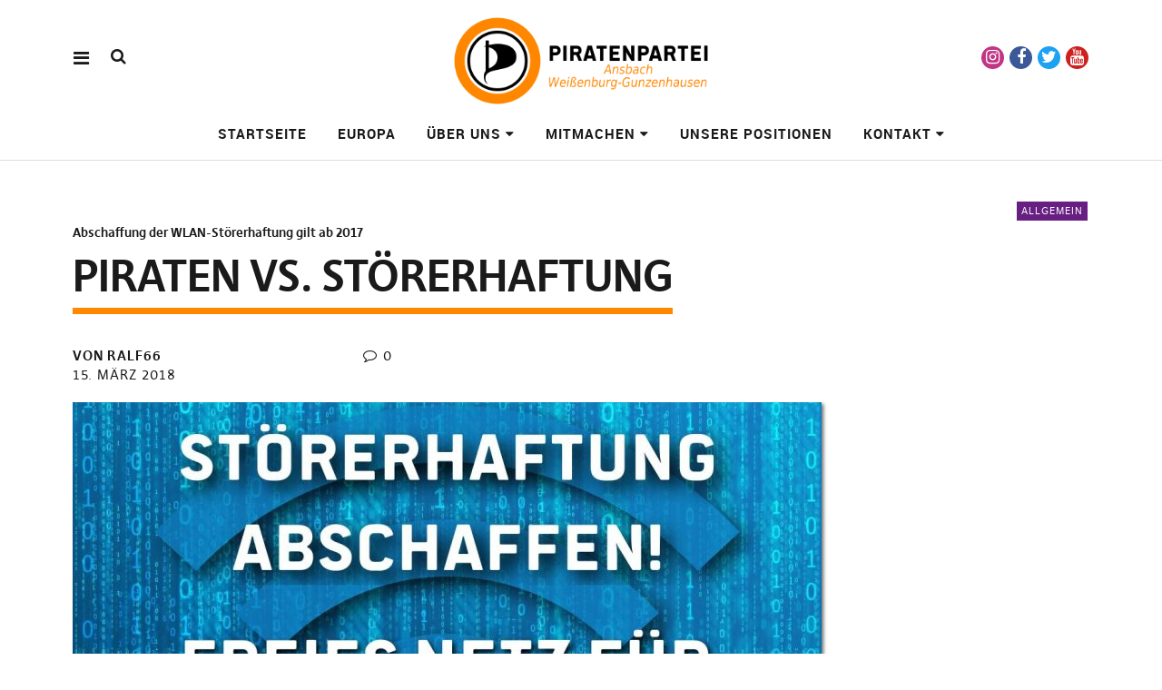

--- FILE ---
content_type: text/html; charset=UTF-8
request_url: https://piraten-an-wug.de/2018/03/15/piraten-vs-stoererhaftung/
body_size: 11909
content:
<!DOCTYPE html>
<html lang="de" class="no-js" itemscope itemtype="http://schema.org/WebPage">
<head>
<meta charset="UTF-8">

<!-- Diese Seite wurde optimiert mit wpSEO (https://www.wpseo.org). -->
<title>PIRATEN vs. Störerhaftung › Piratenpartei Ansbach-Weißenburg-Gunzenhausen</title>
<meta name="description" content="Tobias McFadden, Gemeinderatsmitglied der Piratenpartei in Gauting, kämpft seit Jahren für freies WLAN und gegen die Störerhaftung in ..." />
<meta name="robots" content="index, follow" />
<link rel="canonical" href="https://piraten-an-wug.de/2018/03/15/piraten-vs-stoererhaftung/" />

<meta name="viewport" content="width=device-width, initial-scale=1">
<!--

__________ .__                  __            __________                  __                                                                                             
\______   \|__|_______ _____  _/  |_   ____   \______   \_____  _______ _/  |_  ___.__.                                                                                  
 |     ___/|  |\_  __ \\__  \ \   __\_/ __ \   |     ___/\__  \ \_  __ \\   __\<   |  |                                                                                  
 |    |    |  | |  | \/ / __ \_|  |  \  ___/   |    |     / __ \_|  | \/ |  |   \___  |                                                                                  
 |____|    |__| |__|   (____  /|__|   \___  >  |____|    (____  /|__|    |__|   / ____|                                                                                  
                            \/            \/                  \/                \/                                                                                       
                                                                                                                                                                         
                                                                                                                                                                         
                                                                                                                                                                         
                                                                                                                                                                         
                                                                                                                                                                         
                                                                                                                                                                         
   _____   .__                                   ___.                                                           .__    _____ ._.                                         
  /  _  \  |  | __  _  _______   ___.__.  ______ \_ |__    ____    ___.__.  ____   __ __ _______  ______  ____  |  | _/ ____\| |                                         
 /  /_\  \ |  | \ \/ \/ /\__  \ <   |  | /  ___/  | __ \ _/ __ \  <   |  | /  _ \ |  |  \\_  __ \/  ___/_/ __ \ |  | \   __\ | |                                         
/    |    \|  |__\     /  / __ \_\___  | \___ \   | \_\ \\  ___/   \___  |(  <_> )|  |  / |  | \/\___ \ \  ___/ |  |__|  |    \|                                         
\____|__  /|____/ \/\_/  (____  // ____|/____  >  |___  / \___  >  / ____| \____/ |____/  |__|  /____  > \___  >|____/|__|    __                                         
        \/                    \/ \/          \/       \/      \/   \/                                \/      \/               \/                                         
 ____ ___        .__                                                                             ___.                              .__                  __               
|    |   \ ____  |  |    ____    ______  ______  ___.__.  ____   __ __    ____  _____     ____   \_ |__    ____   _____    ______  |__|_______ _____  _/  |_   ____      
|    |   //    \ |  |  _/ __ \  /  ___/ /  ___/ <   |  | /  _ \ |  |  \ _/ ___\ \__  \   /    \   | __ \ _/ __ \  \__  \   \____ \ |  |\_  __ \\__  \ \   __\_/ __ \     
|    |  /|   |  \|  |__\  ___/  \___ \  \___ \   \___  |(  <_> )|  |  / \  \___  / __ \_|   |  \  | \_\ \\  ___/   / __ \_ |  |_> >|  | |  | \/ / __ \_|  |  \  ___/     
|______/ |___|  /|____/ \___  >/____  >/____  >  / ____| \____/ |____/   \___  >(____  /|___|  /  |___  / \___  > (____  / |   __/ |__| |__|   (____  /|__|   \___  > /\ 
              \/            \/      \/      \/   \/                          \/      \/      \/       \/      \/       \/  |__|                     \/            \/  )/ 
  __   .__                              .__                                   ___.                              .__                  __                                  
_/  |_ |  |__    ____    ____   _____   |  | __  _  _______   ___.__.  ______ \_ |__    ____   _____    ______  |__|_______ _____  _/  |_   ____                         
\   __\|  |  \ _/ __ \  /    \  \__  \  |  | \ \/ \/ /\__  \ <   |  | /  ___/  | __ \ _/ __ \  \__  \   \____ \ |  |\_  __ \\__  \ \   __\_/ __ \                        
 |  |  |   Y  \\  ___/ |   |  \  / __ \_|  |__\     /  / __ \_\___  | \___ \   | \_\ \\  ___/   / __ \_ |  |_> >|  | |  | \/ / __ \_|  |  \  ___/                        
 |__|  |___|  / \___  >|___|  / (____  /|____/ \/\_/  (____  // ____|/____  >  |___  / \___  > (____  / |   __/ |__| |__|   (____  /|__|   \___  > /\                    
            \/      \/      \/       \/                    \/ \/          \/       \/      \/       \/  |__|                     \/            \/  \/                    


-->
<link rel="profile" href="http://gmpg.org/xfn/11">
<link rel="pingback" href="https://piraten-an-wug.de/xmlrpc.php">
<script>(function(html){html.className = html.className.replace(/\bno-js\b/,'js')})(document.documentElement);</script>
<link rel="alternate" type="application/rss+xml" title="Piratenpartei Ansbach-Weißenburg-Gunzenhausen &raquo; Feed" href="https://piraten-an-wug.de/feed/" />
<link rel="alternate" type="application/rss+xml" title="Piratenpartei Ansbach-Weißenburg-Gunzenhausen &raquo; Kommentar-Feed" href="https://piraten-an-wug.de/comments/feed/" />
<link rel="alternate" type="application/rss+xml" title="Piratenpartei Ansbach-Weißenburg-Gunzenhausen &raquo; PIRATEN vs. Störerhaftung-Kommentar-Feed" href="https://piraten-an-wug.de/2018/03/15/piraten-vs-stoererhaftung/feed/" />
<link rel='stylesheet' id='ai1ec_style-css'  href='//piraten-an-wug.de/wp-content/plugins/all-in-one-event-calendar/cache/98d958dc_ai1ec_parsed_css.css?ver=2.6.8' type='text/css' media='all' />
<link rel='stylesheet' id='contact-form-7-css'  href='https://piraten-an-wug.de/wp-content/plugins/contact-form-7/includes/css/styles.css?ver=5.1.9' type='text/css' media='all' />
<link rel='stylesheet' id='pirate-rogue-style-css'  href='https://piraten-an-wug.de/wp-content/themes/Pirate-Rogue/style.css?ver=1.3.3' type='text/css' media='all' />
<link rel='stylesheet' id='cf7cf-style-css'  href='https://piraten-an-wug.de/wp-content/plugins/cf7-conditional-fields/style.css?ver=1.9.14' type='text/css' media='all' />
<link rel='stylesheet' id='amr-ical-events-list-css'  href='https://stuke2.piratenpartei-bayern.de/an-wug/wp-content/plugins/amr-ical-events-list/css/icallist2021.css?ver=1' type='text/css' media='all' />
<link rel='stylesheet' id='amr-ical-events-list_print-css'  href='https://stuke2.piratenpartei-bayern.de/an-wug/wp-content/plugins/amr-ical-events-list/css/icalprint.css?ver=1' type='text/css' media='print' />
<link rel='stylesheet' id='dashicons-css'  href='https://piraten-an-wug.de/wp-includes/css/dashicons.min.css?ver=4.9.28' type='text/css' media='all' />
<script type='text/javascript' src='https://piraten-an-wug.de/wp-includes/js/jquery/jquery.js?ver=1.12.4'></script>
<script type='text/javascript' src='https://piraten-an-wug.de/wp-includes/js/jquery/jquery-migrate.min.js?ver=1.4.1'></script>
<script type='text/javascript' src='https://piraten-an-wug.de/wp-content/themes/Pirate-Rogue/js/jquery.misc.js?ver=1.1'></script>
<link rel='https://api.w.org/' href='https://piraten-an-wug.de/wp-json/' />
<link rel="EditURI" type="application/rsd+xml" title="RSD" href="https://piraten-an-wug.de/xmlrpc.php?rsd" />
<link rel="wlwmanifest" type="application/wlwmanifest+xml" href="https://piraten-an-wug.de/wp-includes/wlwmanifest.xml" /> 
<link rel='prev' title='Piraten Ansbach und Weißenburg-Gunzenhausen haben Direktkandidaten zur Landtagswahl und Bezirkswahl 2018 aufgestellt' href='https://piraten-an-wug.de/2018/03/12/piraten-ansbach-und-weissenburg-gunzenhausen-haben-direktkandidaten-zur-landtagswahl-und-bezirkswahl-2018-aufgestellt/' />
<link rel='next' title='GroKo-Angriff auf Wählerwillen und Meinungsvielfalt: Piraten wollen geplante Sperrklausel zur Europawahl stoppen' href='https://piraten-an-wug.de/2018/04/14/groko-angriff-auf-waehlerwillen-und-meinungsvielfalt-piraten-wollen-geplante-sperrklausel-zur-europawahl-stoppen/' />
<meta name="generator" content="WordPress 4.9.28" />
<link rel='shortlink' href='https://piraten-an-wug.de/?p=21365344' />
<link rel="alternate" type="application/json+oembed" href="https://piraten-an-wug.de/wp-json/oembed/1.0/embed?url=https%3A%2F%2Fpiraten-an-wug.de%2F2018%2F03%2F15%2Fpiraten-vs-stoererhaftung%2F" />
<link rel="alternate" type="text/xml+oembed" href="https://piraten-an-wug.de/wp-json/oembed/1.0/embed?url=https%3A%2F%2Fpiraten-an-wug.de%2F2018%2F03%2F15%2Fpiraten-vs-stoererhaftung%2F&#038;format=xml" />
<style type="text/css">.broken_link, a.broken_link {
	text-decoration: line-through;
}</style><link rel="icon" href="https://piraten-an-wug.de/files/2019/03/Signet-Favicon-270-150x150.gif" sizes="32x32" />
<link rel="icon" href="https://piraten-an-wug.de/files/2019/03/Signet-Favicon-270.gif" sizes="192x192" />
<link rel="apple-touch-icon-precomposed" href="https://piraten-an-wug.de/files/2019/03/Signet-Favicon-270.gif" />
<meta name="msapplication-TileImage" content="https://piraten-an-wug.de/files/2019/03/Signet-Favicon-270.gif" />
</head>

<body class="post-template-default single single-post postid-21365344 single-format-standard wp-custom-logo uku-standard socialmedia- searchbar-maincolor has-thumb no-sidebar slider-noplay offcanvas-widgets-off no-header-text shadow-images">
    <div class="container-all">
        <nav id="skiplinks" aria-label="Skip-Navigation">
            <ul>
                <li><a href="#overlay-wrap" data-target="#overlay-wrap" data-firstchild="0" class="jumplink-content">Inhalt</a></li>
                <li><a href="#masthead" data-target="#desktop-navigation" data-firstchild="1" class="jumplink-nav">Hauptmenü</a></li>        
                <li><a href="#footer-search" data-target="#footer-search" data-firstchild="1" class="jumplink-nav">Suche</a></li>
                <li><a href="#colophon" data-target="#colophon" data-firstchild="1" class="jumplink-nav">Fußteil</a></li>
            </ul>
	</nav>    
        <header id="masthead" class="site-header cf"> 
            <div class="site-header-content">
                    <div id="site-branding" role="banner" itemprop="publisher" itemscope itemtype="http://schema.org/Organization">
                                                                <p class="site-title" itemprop="name"><a href="https://piraten-an-wug.de/" rel="home" itemprop="url">Piratenpartei Ansbach-Weißenburg-Gunzenhausen</a></p>
                            
                                                                <div class="custom-logo-wrap">
                                        <a href="https://piraten-an-wug.de/" rel="home" class="custom-logo-link"><img width="1500" height="528" src="https://piraten-an-wug.de/files/2019/04/PP_AN_WUG_Logo_transparent_quer_rgb_v1_1500x528px.png" class="custom-logo" alt="Piraten Ansbach-Weißenburg/Gunzenhausen" itemprop="logo" srcset="https://piraten-an-wug.de/files/2019/04/PP_AN_WUG_Logo_transparent_quer_rgb_v1_1500x528px.png 1500w, https://piraten-an-wug.de/files/2019/04/PP_AN_WUG_Logo_transparent_quer_rgb_v1_1500x528px-300x106.png 300w, https://piraten-an-wug.de/files/2019/04/PP_AN_WUG_Logo_transparent_quer_rgb_v1_1500x528px-768x270.png 768w, https://piraten-an-wug.de/files/2019/04/PP_AN_WUG_Logo_transparent_quer_rgb_v1_1500x528px-1024x360.png 1024w" sizes="(max-width: 1500px) 100vw, 1500px" /></a>                                        
                                     </div><!-- end .custom-logo-wrap -->
                             
                            <p class="site-description"></p>
                            <button aria-hidden="true" id="overlay-open" class="overlay-open overlay-btn"><span>Menü</span></button>

                                                                <div id="header-social" class="header-social social-nav">
                                        <h2 class="screen-reader-text">Social-Media-Plattformen</h2>
                                    <ul id="menu-social-media-kopfteil" class="menu"><li id="menu-item-22351292" class="menu-item menu-item-type-custom menu-item-object-custom menu-item-22351292"><a href="https://www.instagram.com/piraten.an.wug/">Instagram</a></li>
<li id="menu-item-22350294" class="menu-item menu-item-type-custom menu-item-object-custom menu-item-22350294"><a href="https://www.facebook.com/piratenawg">Facebook</a></li>
<li id="menu-item-22350295" class="menu-item menu-item-type-custom menu-item-object-custom menu-item-22350295"><a href="https://twitter.com/Piraten_WUG">Twitter</a></li>
<li id="menu-item-22350296" class="menu-item menu-item-type-custom menu-item-object-custom menu-item-22350296"><a href="https://www.youtube.com/user/Piratenpartei/">Youtube</a></li>
</ul>                                    </div><!-- end #header-social -->
                                                </div><!-- end #site-branding -->

                    <nav id="desktop-navigation" class="desktop-navigation cf">
                            <ul id="menu-mainmenu" class="menu mainmenu"><li  class="menu-item menu-item-type-custom menu-item-object-custom menu-item-home homelink"><a href="https://piraten-an-wug.de/">Startseite</a></li>
<li  class="menu-item menu-item-type-custom menu-item-object-custom external"><a href="https://www.piratenpartei.de/europa/">Europa</a></li>
<li  class="menu-item menu-item-type-post_type menu-item-object-page menu-item-has-children has_children" aria-haspopup="true"><a href="https://piraten-an-wug.de/ueber-uns/">Über uns</a>
<ul class="sub-menu">
	<li  class="menu-item menu-item-type-post_type menu-item-object-page"><a href="https://piraten-an-wug.de/ueber-uns/ueberblick/">Überblick</a></li>
	<li  class="menu-item menu-item-type-post_type menu-item-object-page"><a href="https://piraten-an-wug.de/ueber-uns/vorstand/">Vorstand</a></li>
	<li  class="menu-item menu-item-type-post_type menu-item-object-page"><a href="https://piraten-an-wug.de/ueber-uns/offener-stammtisch/">Offener Stammtisch</a></li>
	<li  class="menu-item menu-item-type-post_type menu-item-object-page"><a href="https://piraten-an-wug.de/ueber-uns/termine/">Termine</a></li>
	<li  class="menu-item menu-item-type-post_type menu-item-object-page"><a href="https://piraten-an-wug.de/ueber-uns/vergangene-aktionen/">Vergangene Aktionen</a></li>
</ul>
</li>
<li  class="menu-item menu-item-type-post_type menu-item-object-page menu-item-has-children has_children" aria-haspopup="true"><a href="https://piraten-an-wug.de/mitmachen/">Mitmachen</a>
<ul class="sub-menu">
	<li  class="menu-item menu-item-type-post_type menu-item-object-page"><a href="https://piraten-an-wug.de/mitmachen/werde-aktiv/">Werde aktiv</a></li>
	<li  class="menu-item menu-item-type-post_type menu-item-object-page"><a href="https://piraten-an-wug.de/mitmachen/mitglied-werden/">Mitglied werden</a></li>
	<li  class="menu-item menu-item-type-post_type menu-item-object-page"><a href="https://piraten-an-wug.de/mitmachen/spenden/">Spenden / Beiträge</a></li>
</ul>
</li>
<li  class="menu-item menu-item-type-post_type menu-item-object-page"><a href="https://piraten-an-wug.de/unsere-positionen/">Unsere Positionen</a></li>
<li  class="menu-item menu-item-type-post_type menu-item-object-page menu-item-has-children has_children" aria-haspopup="true"><a href="https://piraten-an-wug.de/kontakt/">Kontakt</a>
<ul class="sub-menu">
	<li  class="menu-item menu-item-type-post_type menu-item-object-page"><a href="https://piraten-an-wug.de/impressum/">Impressum</a></li>
	<li  class="menu-item menu-item-type-post_type menu-item-object-page"><a href="https://piraten-an-wug.de/datenschutz/">Datenschutzerklärung</a></li>
</ul>
</li>
</ul>                    </nav><!-- .main-navigation -->


                                        <button aria-hidden="true" id="search-open" class="search-open search-btn"><span>Suche</span></button>
                            <div class="desktop-search">                                     
                                <form method="get" class="searchform" action="https://piraten-an-wug.de/" role="search">
                                        <label for="s" class="screen-reader-text"><span>Suche</span></label>
                                        <input type="text" class="search-field" id="s" name="s" placeholder="Suche..." />
                                        <input type="submit" class="submit" name="submit" value="Suchen" />
                                </form>     
                            </div><!-- end .desktop-search -->
                    
            </div><!-- .site-header-content -->

            <div class="sticky-header hidden" itemprop="publisher" itemscope itemtype="http://schema.org/Organization">
                    <button id="overlay-open-sticky" class="overlay-open overlay-btn"><span>Menü</span></button>
                                                <button id="search-open-sticky" class="search-open search-btn"><span>Suche</span></button>
                    
                                         <div class="custom-logo-wrap">
                             <a href="https://piraten-an-wug.de/" class="custom-logo-link" rel="home" itemprop="url"><img width="1500" height="528" src="https://piraten-an-wug.de/files/2019/04/PP_AN_WUG_Logo_transparent_quer_rgb_v1_1500x528px.png" class="custom-logo" alt="Piraten Ansbach-Weißenburg/Gunzenhausen" itemprop="logo" srcset="https://piraten-an-wug.de/files/2019/04/PP_AN_WUG_Logo_transparent_quer_rgb_v1_1500x528px.png 1500w, https://piraten-an-wug.de/files/2019/04/PP_AN_WUG_Logo_transparent_quer_rgb_v1_1500x528px-300x106.png 300w, https://piraten-an-wug.de/files/2019/04/PP_AN_WUG_Logo_transparent_quer_rgb_v1_1500x528px-768x270.png 768w, https://piraten-an-wug.de/files/2019/04/PP_AN_WUG_Logo_transparent_quer_rgb_v1_1500x528px-1024x360.png 1024w" sizes="(max-width: 1500px) 100vw, 1500px" /></a>                     </div><!-- end .custom-logo-wrap -->
                    

                                                <nav id="header-social-sticky" class="header-social social-nav">
                                    <ul id="menu-social-media-kopfteil-1" class="menu"><li class="menu-item menu-item-type-custom menu-item-object-custom menu-item-22351292"><a href="https://www.instagram.com/piraten.an.wug/">Instagram</a></li>
<li class="menu-item menu-item-type-custom menu-item-object-custom menu-item-22350294"><a href="https://www.facebook.com/piratenawg">Facebook</a></li>
<li class="menu-item menu-item-type-custom menu-item-object-custom menu-item-22350295"><a href="https://twitter.com/Piraten_WUG">Twitter</a></li>
<li class="menu-item menu-item-type-custom menu-item-object-custom menu-item-22350296"><a href="https://www.youtube.com/user/Piratenpartei/">Youtube</a></li>
</ul>                            </nav><!-- end #header-social-sticky -->
                                </div><!-- end .sticky-header -->
            <div class="inner-offcanvas-wrap" aria-hidden="true">
                    <div class="close-btn-wrap">
                            <button id="overlay-close" class="overlay-btn"><span>Schließen</span></button>
                    </div><!-- end .close-btn-wrap -->

                    <div class="overlay-desktop-content cf">

            
                            <div class="overlay-title-wrap">
                                    <p class="site-title"><a href="https://piraten-an-wug.de/" rel="home">Piratenpartei Ansbach-Weißenburg-Gunzenhausen</a></p>
                            </div><!-- end .overlay-title-wrap -->
                

                            <nav id="overlay-nav" class="main-nav cf">
                            <ul id="menu-mainmenu-1" class="menu"><li  class="menu-item menu-item-type-custom menu-item-object-custom menu-item-home"><a href="https://piraten-an-wug.de/">Startseite</a></li>
<li  class="menu-item menu-item-type-custom menu-item-object-custom"><a href="https://www.piratenpartei.de/europa/">Europa</a></li>
<li  class="menu-item menu-item-type-post_type menu-item-object-page menu-item-has-children has_children" aria-haspopup="true"><a href="https://piraten-an-wug.de/ueber-uns/">Über uns</a>
<ul class="sub-menu">
	<li  class="menu-item menu-item-type-post_type menu-item-object-page"><a href="https://piraten-an-wug.de/ueber-uns/ueberblick/">Überblick</a></li>
	<li  class="menu-item menu-item-type-post_type menu-item-object-page"><a href="https://piraten-an-wug.de/ueber-uns/vorstand/">Vorstand</a></li>
	<li  class="menu-item menu-item-type-post_type menu-item-object-page"><a href="https://piraten-an-wug.de/ueber-uns/offener-stammtisch/">Offener Stammtisch</a></li>
	<li  class="menu-item menu-item-type-post_type menu-item-object-page"><a href="https://piraten-an-wug.de/ueber-uns/termine/">Termine</a></li>
	<li  class="menu-item menu-item-type-post_type menu-item-object-page"><a href="https://piraten-an-wug.de/ueber-uns/vergangene-aktionen/">Vergangene Aktionen</a></li>
</ul>
</li>
<li  class="menu-item menu-item-type-post_type menu-item-object-page menu-item-has-children has_children" aria-haspopup="true"><a href="https://piraten-an-wug.de/mitmachen/">Mitmachen</a>
<ul class="sub-menu">
	<li  class="menu-item menu-item-type-post_type menu-item-object-page"><a href="https://piraten-an-wug.de/mitmachen/werde-aktiv/">Werde aktiv</a></li>
	<li  class="menu-item menu-item-type-post_type menu-item-object-page"><a href="https://piraten-an-wug.de/mitmachen/mitglied-werden/">Mitglied werden</a></li>
	<li  class="menu-item menu-item-type-post_type menu-item-object-page"><a href="https://piraten-an-wug.de/mitmachen/spenden/">Spenden / Beiträge</a></li>
</ul>
</li>
<li  class="menu-item menu-item-type-post_type menu-item-object-page"><a href="https://piraten-an-wug.de/unsere-positionen/">Unsere Positionen</a></li>
<li  class="menu-item menu-item-type-post_type menu-item-object-page menu-item-has-children has_children" aria-haspopup="true"><a href="https://piraten-an-wug.de/kontakt/">Kontakt</a>
<ul class="sub-menu">
	<li  class="menu-item menu-item-type-post_type menu-item-object-page"><a href="https://piraten-an-wug.de/impressum/">Impressum</a></li>
	<li  class="menu-item menu-item-type-post_type menu-item-object-page"><a href="https://piraten-an-wug.de/datenschutz/">Datenschutzerklärung</a></li>
</ul>
</li>
</ul>                            </nav><!-- .main-navigation -->

                                                                <div id="mobile-social" class="social-nav" role="navigation">
                                        <h2 class="screen-reader-text">Social-Media-Plattformen</h2>
                                    <ul id="menu-social-media-kopfteil-2" class="menu"><li class="menu-item menu-item-type-custom menu-item-object-custom menu-item-22351292"><a href="https://www.instagram.com/piraten.an.wug/">Instagram</a></li>
<li class="menu-item menu-item-type-custom menu-item-object-custom menu-item-22350294"><a href="https://www.facebook.com/piratenawg">Facebook</a></li>
<li class="menu-item menu-item-type-custom menu-item-object-custom menu-item-22350295"><a href="https://twitter.com/Piraten_WUG">Twitter</a></li>
<li class="menu-item menu-item-type-custom menu-item-object-custom menu-item-22350296"><a href="https://www.youtube.com/user/Piratenpartei/">Youtube</a></li>
</ul>                                    </div><!-- end #mobile-social -->
                            
                                                        <div class="mobile-search">
                                    
<form method="get" class="searchform" action="https://piraten-an-wug.de/" role="search">
	<label for="s" class="screen-reader-text"><span>Suche</span></label>
	<input type="text" class="search-field" name="s" placeholder="Suche..." />
	<input type="submit" class="submit" name="submit" value="Suchen" />
</form>
                            </div><!-- end .mobile-search -->
                            
                            
                    </div><!-- end .overlay-desktop-content -->
            </div><!-- end .inner-offcanvas-wrap -->
    </header><!-- end #masthead -->
    <div id="printhead"></div>
    <div id="overlay-wrap" class="overlay-wrap cf"></div><!-- end #overlay-wrap -->
    <main>

    <div id="singlepost-wrap" class="singlepost-wrap cf">

	        	
    
    <article id="post-21365344" class="post-21365344 post type-post status-publish format-standard has-post-thumbnail hentry category-allgemein" itemscope itemtype="http://schema.org/NewsArticle">
	<header class="entry-header cf">
			
			<div class="title-wrap">
								<div class="entry-cats" itemprop="articleSection">
					<a href="https://piraten-an-wug.de/category/allgemein/" rel="category tag">Allgemein</a>				</div><!-- end .entry-cats -->
				<h2 class="subtitle">Abschaffung der WLAN-Störerhaftung gilt ab 2017</h2>
<h1 class="entry-title" itemprop="headline">PIRATEN vs. Störerhaftung</h1>			</div><!-- end .title-wrap -->

			<div class="entry-meta cf">
				<div class="meta-columnone">
				    
				    					<div class="author-pic">
											</div>
					<div class="entry-author"><span class="entry-author"> <span class="author vcard"><a class="url fn n" href="https://piraten-an-wug.de/author/ralf66/">von ralf66</a></span></span></div>
                                    				    <div class="entry-date"><a href="https://piraten-an-wug.de/2018/03/15/piraten-vs-stoererhaftung/">15. März 2018</a></div>
				</div>

				<div class="meta-columntwo">
										<div class="entry-comments-single">
						<span class="entry-comments-title">Kommentare</span>
						<span class="entry-comments"><a href="https://piraten-an-wug.de/2018/03/15/piraten-vs-stoererhaftung/#respond" class="comments-link" >0</a></span>
					</div>
									</div>
				<div class="meta-columnthree">
                                    				</div>
                                <meta itemprop="datePublished" content="2018-03-15T16:22:13+00:00">
                                <meta itemprop="dateModified" content="2018-03-15T16:22:13+00:00">
                                <div itemprop="publisher" itemscope itemtype="https://schema.org/Organization"><div itemprop="logo" itemscope itemtype="https://schema.org/ImageObject"><meta itemprop="url" content="https://piraten-an-wug.de/files/2019/04/PP_AN_WUG_Logo_transparent_quer_rgb_v1_1500x528px.png"><meta itemprop="width" content="1500"><meta itemprop="height" content="528"></div><meta itemprop="name" content="Piratenpartei Ansbach-Weißenburg-Gunzenhausen"><meta itemprop="url" content="https://piraten-an-wug.de/"></div>			</div>
	</header>
	<div class="contentwrap">
	    		<figure class="entry-thumbnail">
			<img width="825" height="510" src="https://piraten-an-wug.de/files/2016/01/PP_Stoererhaftung-825x510.jpg" class="attachment-post-thumbnail size-post-thumbnail wp-post-image" alt="" /><figcaption></figcaption>		</figure>
	    	    <div id="socialicons-sticky">
			<div id="entry-content" class="entry-content" itemprop="text">
			    <p>Tobias McFadden, Gemeinderatsmitglied der Piratenpartei in Gauting, kämpft seit Jahren für freies WLAN und gegen die Störerhaftung in Deutschland. In einem über sieben Jahre andauernden, aufsehenerregenden Prozess, der von der Piratenpartei unterstützt wird, hat sich auch der Europäische Gerichtshof (EuGH) in Luxemburg mit dem Fall befasst und der Bundestag mehrfach das Gesetz ändern müssen. Jetzt hat das Oberlandesgericht (OLG) München das Urteil im Prozess McFadden gegen Sony Music gesprochen. Der Versuch von Sony Music, die Abschaffung der Störerhaftung wegen Verstoßes gegen EU-Recht kippen zu lassen, ist gescheitert.</p>
<p>McFadden: „Das Gericht hat die Unterlassungsansprüche der Gegenseite anhand des neuen Telemediengesetzes (TMG) abgewiesen und die Abschaffung der Störerhaftung für offene WLANs bestätigt. Das ist ein Meilenstein für kleine Anbieter von offenen WLANs und Netzwerken in Bürgerhand!“</p>
<p>Der Datenschutzexperte der Piratenpartei Patrick Breyer: „Das veraltete Urheberrecht wird weiterhin zu Massenabmahnungen, zur Ausspähung von Internetnutzern und zu ständigen Forderungen nach einer Einschränkung des freien Internetzugangs führen. Wir PIRATEN treten für einen Befreiungsschlag durch Legalisierung des privaten Kulturgütertauschs ein. Im Gegenzug könnten die Urheber pauschal entschädigt werden, beispielsweise durch eine Abgabe von Internetkonzernen.“</p>
<p>Hintergrund: McFadden betreibt in Gauting ein frei nutzbares WLAN-Netz, über das vor Abschaffung der Störerhaftung im Jahr 2017 eine Urheberrechtsverletzung begangen worden sein soll. Nach dem heutigen Urteil soll McFadden zwar Abmahnkosten tragen, da der Urherberrechtsverstoß über das WLAN weit vor Abschaffung der Störerhaftung stattfand. Sony Music ist aber mit dem Hauptanliegen gescheitert, McFadden zur Abschaltung des WLAN-Hotspots oder zur Beschränkung der Nutzbarkeit zu verpflichten (sog. „Unterlassungsanspruch“).</p>
<p>(Artikel übernommen von Piraten Starnberg, <span class="meta-prep-author">Autor:</span> <span class="author vcard"><a rel="author" class="url fn n broken_link" href="https://starnberg.piratenpartei-bayern.de/author/derkalle/">derkalle</a></span>)</p>
<p>&nbsp;</p>			    			</div>
			<footer class="entry-footer cf">
			    			    			</footer>

			
<div id="comments" class="comments-area cf">
    			<h3 class="comments-title">
		0 Kommentare zu &ldquo;<span>PIRATEN vs. Störerhaftung</span>&rdquo;		</h3>
	
	<div class="comments-content cf">

	
		<div id="respond" class="comment-respond">
		<h3 id="reply-title" class="comment-reply-title">Schreibe einen Kommentar <small><a rel="nofollow" id="cancel-comment-reply-link" href="/2018/03/15/piraten-vs-stoererhaftung/#respond" style="display:none;">Antwort abbrechen</a></small></h3>			<form action="https://piraten-an-wug.de/wp-comments-post.php" method="post" id="commentform" class="comment-form">
				<p class="comment-notes"><span id="email-notes">Deine E-Mail-Adresse wird nicht veröffentlicht.</span> Erforderliche Felder sind mit <span class="required">*</span> markiert</p><p class="comment-form-comment"><label for="comment">Kommentar</label> <textarea autocomplete="new-password"  id="f110f43ddb"  name="f110f43ddb"   cols="45" rows="8" maxlength="65525" required="required"></textarea><textarea id="comment" aria-label="hp-comment" aria-hidden="true" name="comment" autocomplete="new-password" style="padding:0 !important;clip:rect(1px, 1px, 1px, 1px) !important;position:absolute !important;white-space:nowrap !important;height:1px !important;width:1px !important;overflow:hidden !important;" tabindex="-1"></textarea><script data-noptimize>document.getElementById("comment").setAttribute( "id", "abb5ffbaa9225e2ac3a8dcc464829eee" );document.getElementById("f110f43ddb").setAttribute( "id", "comment" );</script></p><p class="comment-form-author"><label for="author">Name</label><input id="author" name="author" type="text" placeholder="Name" value="" size="30" aria-required="true"/></p>
<p class="comment-form-email"><label for="email">E-Mail</label> <span>*</span><input id="email" name="email" type="text" placeholder="E-Mail" value="" size="30" aria-required="true"/></p>
<p class="comment-form-url"><label for="url">Webseite</label><input id="url" name="url" type="text" placeholder="Webseite" value="" size="30" /></p>

<p class="form-submit"><input name="submit" type="submit" id="submit" class="submit" value="Kommentar abschicken" /> <input type='hidden' name='comment_post_ID' value='21365344' id='comment_post_ID' />
<input type='hidden' name='comment_parent' id='comment_parent' value='0' />
</p>			</form>
			</div><!-- #respond -->
	
	</div><!-- end .comments-content -->
     
</div><!-- end #comments .comments-area -->

			
	<nav class="navigation post-navigation" role="navigation">
		<h2 class="screen-reader-text">Beitragsnavigation</h2>
		<div class="nav-links"><div class="nav-previous"><a href="https://piraten-an-wug.de/2018/03/12/piraten-ansbach-und-weissenburg-gunzenhausen-haben-direktkandidaten-zur-landtagswahl-und-bezirkswahl-2018-aufgestellt/" rel="prev"><span class="meta-nav">Vorheriger Beitrag</span> <span class="screen-reader-text">Vorheriger Beitrag</span> </a></div><div class="nav-next"><a href="https://piraten-an-wug.de/2018/04/14/groko-angriff-auf-waehlerwillen-und-meinungsvielfalt-piraten-wollen-geplante-sperrklausel-zur-europawahl-stoppen/" rel="next"><span class="meta-nav">Nächster Beitrag</span> <span class="screen-reader-text">Nächster Beitrag</span> </a></div></div>
	</nav>
	    </div>
	</div>
        <div itemprop="image" itemscope itemtype="https://schema.org/ImageObject"><meta itemprop="thumbnailUrl" content="https://piraten-an-wug.de/files/2016/01/PP_Stoererhaftung-150x150.jpg"><meta itemprop="url" content="https://piraten-an-wug.de/files/2016/01/PP_Stoererhaftung.jpg"><meta itemprop="width" content="1200"><meta itemprop="height" content="900"></div>    </article>
        
	<aside id="secondary" class="sidebar widget-area"> 
	    <section id="custom_html-2" class="widget_text widget widget_custom_html"><div class="textwidget custom-html-widget"><a href="https://reclaimyourface.eu/de/" target="_blank" rel="noopener"><img class="alignnone size-full wp-image-22351290" src="https://piraten-an-wug.de/files/2024/03/reclaim-your-face-300x300.jpg" alt="" width="300" height="300" /> </a>
<a href="https://piraten-an-wug.de/mitmachen/mitglied-werden/" target="_blank" rel="noopener"><img class="alignnone size-large wp-image-22351291" src="https://piraten-an-wug.de/files/2024/03/Pict_600x600-300x300.jpg" alt="" width="300" height="300" /></a></div></section><section id="ai1ec_agenda_widget-2" class="widget widget_ai1ec_agenda_widget">

	<h2 class="widget-title">Bevorstehende Veranstaltungen</h2>

<style>
<!--

-->
</style>
<div class="timely ai1ec-agenda-widget-view ai1ec-clearfix">

			<p class="ai1ec-no-results">
			Es gibt keine bevorstehenden Veranstaltungen.
		</p>
	 
			<div class="ai1ec-subscribe-buttons-widget">
							<a class="ai1ec-btn ai1ec-btn-default ai1ec-btn-xs ai1ec-pull-right
					ai1ec-calendar-link"
					href="https&#x3A;&#x2F;&#x2F;piraten-an-wug.de&#x2F;ueber-uns&#x2F;termine&#x2F;">
					Kalender anzeigen
					<i class="ai1ec-fa ai1ec-fa-arrow-right"></i>
				</a>
			
							<div class="ai1ec-subscribe-dropdown ai1ec-dropdown ai1ec-btn
	ai1ec-btn-default ai1ec-btn-xs">
	<span role="button" class="ai1ec-dropdown-toggle ai1ec-subscribe"
			data-toggle="ai1ec-dropdown">
		<i class="ai1ec-fa ai1ec-icon-rss ai1ec-fa-lg ai1ec-fa-fw"></i>
		<span class="ai1ec-hidden-xs">
							Hinzufügen
						<span class="ai1ec-caret"></span>
		</span>
	</span>
			<ul class="ai1ec-dropdown-menu ai1ec-pull-left" role="menu">
		<li>
			<a class="ai1ec-tooltip-trigger ai1ec-tooltip-auto" target="_blank"
				data-placement="right" title="Kopiere diese URL für deinen eigenen Timely-Kalender, oder klicke darauf, um ihn deinem Rich-Text-Kalender hinzuzufügen."
				href="http&#x3A;&#x2F;&#x2F;piraten-an-wug.de&#x2F;&#x3F;plugin&#x3D;all-in-one-event-calendar&amp;controller&#x3D;ai1ec_exporter_controller&amp;action&#x3D;export_events">
				<i class="ai1ec-fa ai1ec-fa-lg ai1ec-fa-fw ai1ec-icon-timely"></i>
				Zu Timely-Kalender hinzufügen
			</a>
		</li>
		<li>
			<a class="ai1ec-tooltip-trigger ai1ec-tooltip-auto" target="_blank"
			  data-placement="right" title="Diesen Kalender im eigenen Google Kalender abonnieren"
			  href="https://www.google.com/calendar/render?cid=http&#x25;3A&#x25;2F&#x25;2Fpiraten-an-wug.de&#x25;2F&#x25;3Fplugin&#x25;3Dall-in-one-event-calendar&#x25;26controller&#x25;3Dai1ec_exporter_controller&#x25;26action&#x25;3Dexport_events&#x25;26no_html&#x25;3Dtrue&#x25;26&#x25;26">
				<i class="ai1ec-fa ai1ec-icon-google ai1ec-fa-lg ai1ec-fa-fw"></i>
				Zu Google hinzufügen
			</a>
		</li>
		<li>
			<a class="ai1ec-tooltip-trigger ai1ec-tooltip-auto" target="_blank"
			  data-placement="right" title="Diesen Kalender in MS Outlook abonnieren"
			  href="webcal&#x3A;&#x2F;&#x2F;piraten-an-wug.de&#x2F;&#x3F;plugin&#x3D;all-in-one-event-calendar&amp;controller&#x3D;ai1ec_exporter_controller&amp;action&#x3D;export_events&amp;no_html&#x3D;true">
				<i class="ai1ec-fa ai1ec-icon-windows ai1ec-fa-lg ai1ec-fa-fw"></i>
				Zu Outlook hinzufügen
			</a>
		</li>
		<li>
			<a class="ai1ec-tooltip-trigger ai1ec-tooltip-auto" target="_blank"
			  data-placement="right" title="Diesen Kalender im Apple-Kalender/iCal abonnieren"
			  href="webcal&#x3A;&#x2F;&#x2F;piraten-an-wug.de&#x2F;&#x3F;plugin&#x3D;all-in-one-event-calendar&amp;controller&#x3D;ai1ec_exporter_controller&amp;action&#x3D;export_events&amp;no_html&#x3D;true">
				<i class="ai1ec-fa ai1ec-icon-apple ai1ec-fa-lg ai1ec-fa-fw"></i>
				Zu Apple-Kalender hinzufügen
			</a>
		</li>
		<li>
						<a class="ai1ec-tooltip-trigger ai1ec-tooltip-auto"
			  data-placement="right" title="Diesen Kalender in einem anderen Nur-Text-Kalender abonnieren"
			  href="http&#x3A;&#x2F;&#x2F;piraten-an-wug.de&#x2F;&#x3F;plugin&#x3D;all-in-one-event-calendar&amp;controller&#x3D;ai1ec_exporter_controller&amp;action&#x3D;export_events&amp;no_html&#x3D;true">
				<i class="ai1ec-fa ai1ec-icon-calendar ai1ec-fa-fw"></i>
				Einem anderen Kalender hinzufügen
			</a>
		</li>
		<li>
			<a class="ai1ec-tooltip-trigger ai1ec-tooltip-auto"
			  data-placement="right" title=""
			  href="http&#x3A;&#x2F;&#x2F;piraten-an-wug.de&#x2F;&#x3F;plugin&#x3D;all-in-one-event-calendar&amp;controller&#x3D;ai1ec_exporter_controller&amp;action&#x3D;export_events&xml=true">
				<i class="ai1ec-fa ai1ec-fa-file-text ai1ec-fa-lg ai1ec-fa-fw"></i>
				Als XML exportieren
			</a>
		</li>
	</ul>
</div>

					</div>
	 
</div>



</section>		<section id="recent-posts-2" class="widget widget_recent_entries">		<h2 class="widget-title">Neueste Beiträge</h2>		<ul>
											<li>
					<a href="https://piraten-an-wug.de/2025/12/05/mitgliederversammlung-2025-1/">Mitgliederversammlung 2025.1</a>
									</li>
											<li>
					<a href="https://piraten-an-wug.de/2025/07/05/pressemitteilung-des-stadtrats-peter-reitmaier-in-gunzenhausen-zum-wechsel-zur-partei-die-gruene/">Pressemitteilung des Stadtrats Peter Reitmaier in Gunzenhausen zum Wechsel zur Partei Die Grüne</a>
									</li>
											<li>
					<a href="https://piraten-an-wug.de/2024/06/16/stellungnahme-von-stadtrat-peter-reitmaier-zum-bauvorhaben-in-frickenfelden/">Stellungnahme von Stadtrat Peter Reitmaier zum Bauvorhaben in Frickenfelden</a>
									</li>
											<li>
					<a href="https://piraten-an-wug.de/2024/05/28/eu-wahlwerbespot-2024/">EU Wahlwerbespot 2024</a>
									</li>
											<li>
					<a href="https://piraten-an-wug.de/2024/04/12/stadtrat-peter-reitmaier-fordert-fortschrittliche-cannabis-politik-in-gunzenhausen/">Stadtrat Peter Reitmaier fordert fortschrittliche Cannabis-Politik in Gunzenhausen</a>
									</li>
					</ul>
		</section><section id="recent-comments-2" class="widget widget_recent_comments"><h2 class="widget-title">Neueste Kommentare</h2><ul id="recentcomments"><li class="recentcomments"><span class="comment-author-link">Peter Reitmaier</span> bei <a href="https://piraten-an-wug.de/2021/09/01/ackerflaechen-erhalten-mit-agri-pv-anlagen/#comment-1534">Ackerflächen erhalten mit Agri-PV-Anlagen</a></li><li class="recentcomments"><span class="comment-author-link">Fickel Hans</span> bei <a href="https://piraten-an-wug.de/2021/09/01/ackerflaechen-erhalten-mit-agri-pv-anlagen/#comment-1529">Ackerflächen erhalten mit Agri-PV-Anlagen</a></li><li class="recentcomments"><span class="comment-author-link">Axel Stock</span> bei <a href="https://piraten-an-wug.de/2020/12/28/der-mohr-von-pappenheim/#comment-404">Der „Mohr“ von Pappenheim</a></li><li class="recentcomments"><span class="comment-author-link"><a href='https://umweltpolitik.piratenpartei.de' rel='external nofollow' class='url'>Martin Kollien-Glaser</a></span> bei <a href="https://piraten-an-wug.de/2020/11/11/echte-klimaneutralitaet-muss-die-zukuenftige-devise-lauten/#comment-161">„Echte Klimaneutralität“ – muss die zukünftige  Devise lauten</a></li><li class="recentcomments"><span class="comment-author-link"><a href='http://umweltpolitik.piratenpartei.de' rel='external nofollow' class='url'>Martin Kollien-Glaser</a></span> bei <a href="https://piraten-an-wug.de/2020/11/11/echte-klimaneutralitaet-muss-die-zukuenftige-devise-lauten/#comment-156">„Echte Klimaneutralität“ – muss die zukünftige  Devise lauten</a></li></ul></section><section id="categories-2" class="widget widget_categories"><h2 class="widget-title">Kategorien</h2>		<ul>
	<li class="cat-item cat-item-2"><a href="https://piraten-an-wug.de/category/aktion/" >Aktion</a>
</li>
	<li class="cat-item cat-item-1"><a href="https://piraten-an-wug.de/category/allgemein/" >Allgemein</a>
</li>
	<li class="cat-item cat-item-416"><a href="https://piraten-an-wug.de/category/kommunalpolitik/antrag/" >Antrag</a>
</li>
	<li class="cat-item cat-item-363"><a href="https://piraten-an-wug.de/category/bezirk-mittelfranken/" >Bezirk Mittelfranken</a>
</li>
	<li class="cat-item cat-item-413"><a href="https://piraten-an-wug.de/category/wahl/bundestagswahl-2021/" >Bundestagswahl 2021</a>
</li>
	<li class="cat-item cat-item-3"><a href="https://piraten-an-wug.de/category/gastbeitraege/" >Gastbeiträge</a>
</li>
	<li class="cat-item cat-item-4"><a href="https://piraten-an-wug.de/category/internes/" >Internes</a>
</li>
	<li class="cat-item cat-item-410"><a href="https://piraten-an-wug.de/category/themen-der-piraten/klimaschutz/" >Klimaschutz</a>
</li>
	<li class="cat-item cat-item-5"><a href="https://piraten-an-wug.de/category/kommentare/" >Kommentare</a>
</li>
	<li class="cat-item cat-item-6"><a href="https://piraten-an-wug.de/category/kommunalpolitik/" >Kommunalpolitik</a>
</li>
	<li class="cat-item cat-item-409"><a href="https://piraten-an-wug.de/category/wahl/kommunalwahlen-2020/" >Kommunalwahlen 2020</a>
</li>
	<li class="cat-item cat-item-374"><a href="https://piraten-an-wug.de/category/landkreis-ansbach/" >Landkreis Ansbach</a>
</li>
	<li class="cat-item cat-item-13"><a href="https://piraten-an-wug.de/category/wahl/landratswahl/" >Landratswahl</a>
</li>
	<li class="cat-item cat-item-394"><a href="https://piraten-an-wug.de/category/nuernberg/" >Nürnberg</a>
</li>
	<li class="cat-item cat-item-7"><a href="https://piraten-an-wug.de/category/pressemitteilung/" >Pressemitteilung</a>
</li>
	<li class="cat-item cat-item-8"><a href="https://piraten-an-wug.de/category/pressemitteilungen/" >Pressemitteilungen</a>
</li>
	<li class="cat-item cat-item-368"><a href="https://piraten-an-wug.de/category/kommunalpolitik/ansbach/" >Stadt Ansbach</a>
</li>
	<li class="cat-item cat-item-408"><a href="https://piraten-an-wug.de/category/kommunalpolitik/stadt-gunzenhausen/" >Stadt Gunzenhausen</a>
</li>
	<li class="cat-item cat-item-411"><a href="https://piraten-an-wug.de/category/kommunalpolitik/stadt-weissenburg/" >Stadt Weißenburg</a>
</li>
	<li class="cat-item cat-item-414"><a href="https://piraten-an-wug.de/category/kommunalpolitik/stadtrat/" >Stadtrat</a>
</li>
	<li class="cat-item cat-item-362"><a href="https://piraten-an-wug.de/category/stadtratswahl-ansbach/" >Stadtratswahl Ansbach 2014</a>
</li>
	<li class="cat-item cat-item-9"><a href="https://piraten-an-wug.de/category/themen-der-piraten/" >Themen der Piraten</a>
</li>
	<li class="cat-item cat-item-10"><a href="https://piraten-an-wug.de/category/top-story/" >Top Story</a>
</li>
	<li class="cat-item cat-item-11"><a href="https://piraten-an-wug.de/category/veranstaltungen/" >Veranstaltungen</a>
</li>
	<li class="cat-item cat-item-12"><a href="https://piraten-an-wug.de/category/wahl/" >Wahl</a>
</li>
		</ul>
</section><section id="archives-2" class="widget widget_archive"><h2 class="widget-title">Archiv</h2>		<label class="screen-reader-text" for="archives-dropdown-2">Archiv</label>
		<select id="archives-dropdown-2" name="archive-dropdown" onchange='document.location.href=this.options[this.selectedIndex].value;'>
			
			<option value="">Monat auswählen</option>
				<option value='https://piraten-an-wug.de/2025/12/'> Dezember 2025 </option>
	<option value='https://piraten-an-wug.de/2025/07/'> Juli 2025 </option>
	<option value='https://piraten-an-wug.de/2024/06/'> Juni 2024 </option>
	<option value='https://piraten-an-wug.de/2024/05/'> Mai 2024 </option>
	<option value='https://piraten-an-wug.de/2024/04/'> April 2024 </option>
	<option value='https://piraten-an-wug.de/2024/03/'> März 2024 </option>
	<option value='https://piraten-an-wug.de/2024/02/'> Februar 2024 </option>
	<option value='https://piraten-an-wug.de/2023/09/'> September 2023 </option>
	<option value='https://piraten-an-wug.de/2023/08/'> August 2023 </option>
	<option value='https://piraten-an-wug.de/2023/07/'> Juli 2023 </option>
	<option value='https://piraten-an-wug.de/2023/06/'> Juni 2023 </option>
	<option value='https://piraten-an-wug.de/2023/01/'> Januar 2023 </option>
	<option value='https://piraten-an-wug.de/2022/08/'> August 2022 </option>
	<option value='https://piraten-an-wug.de/2022/07/'> Juli 2022 </option>
	<option value='https://piraten-an-wug.de/2021/12/'> Dezember 2021 </option>
	<option value='https://piraten-an-wug.de/2021/10/'> Oktober 2021 </option>
	<option value='https://piraten-an-wug.de/2021/09/'> September 2021 </option>
	<option value='https://piraten-an-wug.de/2021/08/'> August 2021 </option>
	<option value='https://piraten-an-wug.de/2021/06/'> Juni 2021 </option>
	<option value='https://piraten-an-wug.de/2021/05/'> Mai 2021 </option>
	<option value='https://piraten-an-wug.de/2021/04/'> April 2021 </option>
	<option value='https://piraten-an-wug.de/2021/02/'> Februar 2021 </option>
	<option value='https://piraten-an-wug.de/2020/12/'> Dezember 2020 </option>
	<option value='https://piraten-an-wug.de/2020/11/'> November 2020 </option>
	<option value='https://piraten-an-wug.de/2020/10/'> Oktober 2020 </option>
	<option value='https://piraten-an-wug.de/2020/08/'> August 2020 </option>
	<option value='https://piraten-an-wug.de/2020/07/'> Juli 2020 </option>
	<option value='https://piraten-an-wug.de/2020/04/'> April 2020 </option>
	<option value='https://piraten-an-wug.de/2020/03/'> März 2020 </option>
	<option value='https://piraten-an-wug.de/2020/02/'> Februar 2020 </option>
	<option value='https://piraten-an-wug.de/2020/01/'> Januar 2020 </option>
	<option value='https://piraten-an-wug.de/2019/12/'> Dezember 2019 </option>
	<option value='https://piraten-an-wug.de/2019/11/'> November 2019 </option>
	<option value='https://piraten-an-wug.de/2019/10/'> Oktober 2019 </option>
	<option value='https://piraten-an-wug.de/2019/09/'> September 2019 </option>
	<option value='https://piraten-an-wug.de/2019/08/'> August 2019 </option>
	<option value='https://piraten-an-wug.de/2019/07/'> Juli 2019 </option>
	<option value='https://piraten-an-wug.de/2019/06/'> Juni 2019 </option>
	<option value='https://piraten-an-wug.de/2019/03/'> März 2019 </option>
	<option value='https://piraten-an-wug.de/2018/12/'> Dezember 2018 </option>
	<option value='https://piraten-an-wug.de/2018/10/'> Oktober 2018 </option>
	<option value='https://piraten-an-wug.de/2018/09/'> September 2018 </option>
	<option value='https://piraten-an-wug.de/2018/05/'> Mai 2018 </option>
	<option value='https://piraten-an-wug.de/2018/04/'> April 2018 </option>
	<option value='https://piraten-an-wug.de/2018/03/'> März 2018 </option>
	<option value='https://piraten-an-wug.de/2018/01/'> Januar 2018 </option>
	<option value='https://piraten-an-wug.de/2017/12/'> Dezember 2017 </option>
	<option value='https://piraten-an-wug.de/2017/09/'> September 2017 </option>
	<option value='https://piraten-an-wug.de/2017/08/'> August 2017 </option>
	<option value='https://piraten-an-wug.de/2017/07/'> Juli 2017 </option>
	<option value='https://piraten-an-wug.de/2017/06/'> Juni 2017 </option>
	<option value='https://piraten-an-wug.de/2017/04/'> April 2017 </option>
	<option value='https://piraten-an-wug.de/2017/03/'> März 2017 </option>
	<option value='https://piraten-an-wug.de/2017/01/'> Januar 2017 </option>
	<option value='https://piraten-an-wug.de/2016/12/'> Dezember 2016 </option>
	<option value='https://piraten-an-wug.de/2016/11/'> November 2016 </option>
	<option value='https://piraten-an-wug.de/2016/09/'> September 2016 </option>
	<option value='https://piraten-an-wug.de/2016/08/'> August 2016 </option>
	<option value='https://piraten-an-wug.de/2016/07/'> Juli 2016 </option>
	<option value='https://piraten-an-wug.de/2016/06/'> Juni 2016 </option>
	<option value='https://piraten-an-wug.de/2016/04/'> April 2016 </option>
	<option value='https://piraten-an-wug.de/2016/03/'> März 2016 </option>
	<option value='https://piraten-an-wug.de/2016/02/'> Februar 2016 </option>
	<option value='https://piraten-an-wug.de/2016/01/'> Januar 2016 </option>
	<option value='https://piraten-an-wug.de/2015/12/'> Dezember 2015 </option>
	<option value='https://piraten-an-wug.de/2015/11/'> November 2015 </option>
	<option value='https://piraten-an-wug.de/2015/10/'> Oktober 2015 </option>
	<option value='https://piraten-an-wug.de/2015/09/'> September 2015 </option>
	<option value='https://piraten-an-wug.de/2015/07/'> Juli 2015 </option>
	<option value='https://piraten-an-wug.de/2015/05/'> Mai 2015 </option>
	<option value='https://piraten-an-wug.de/2015/04/'> April 2015 </option>
	<option value='https://piraten-an-wug.de/2015/03/'> März 2015 </option>
	<option value='https://piraten-an-wug.de/2015/01/'> Januar 2015 </option>
	<option value='https://piraten-an-wug.de/2014/11/'> November 2014 </option>
	<option value='https://piraten-an-wug.de/2014/10/'> Oktober 2014 </option>
	<option value='https://piraten-an-wug.de/2014/03/'> März 2014 </option>
	<option value='https://piraten-an-wug.de/2014/02/'> Februar 2014 </option>
	<option value='https://piraten-an-wug.de/2014/01/'> Januar 2014 </option>
	<option value='https://piraten-an-wug.de/2013/12/'> Dezember 2013 </option>
	<option value='https://piraten-an-wug.de/2013/11/'> November 2013 </option>
	<option value='https://piraten-an-wug.de/2013/10/'> Oktober 2013 </option>
	<option value='https://piraten-an-wug.de/2013/09/'> September 2013 </option>
	<option value='https://piraten-an-wug.de/2013/08/'> August 2013 </option>
	<option value='https://piraten-an-wug.de/2013/07/'> Juli 2013 </option>
	<option value='https://piraten-an-wug.de/2013/06/'> Juni 2013 </option>
	<option value='https://piraten-an-wug.de/2013/05/'> Mai 2013 </option>
	<option value='https://piraten-an-wug.de/2013/04/'> April 2013 </option>
	<option value='https://piraten-an-wug.de/2013/03/'> März 2013 </option>
	<option value='https://piraten-an-wug.de/2013/02/'> Februar 2013 </option>
	<option value='https://piraten-an-wug.de/2013/01/'> Januar 2013 </option>
	<option value='https://piraten-an-wug.de/2012/11/'> November 2012 </option>
	<option value='https://piraten-an-wug.de/2012/10/'> Oktober 2012 </option>
	<option value='https://piraten-an-wug.de/2012/07/'> Juli 2012 </option>
	<option value='https://piraten-an-wug.de/2012/06/'> Juni 2012 </option>
	<option value='https://piraten-an-wug.de/2012/04/'> April 2012 </option>
	<option value='https://piraten-an-wug.de/2012/03/'> März 2012 </option>
	<option value='https://piraten-an-wug.de/2012/01/'> Januar 2012 </option>
	<option value='https://piraten-an-wug.de/2011/11/'> November 2011 </option>
	<option value='https://piraten-an-wug.de/2011/10/'> Oktober 2011 </option>

		</select>
		</section><section id="meta-2" class="widget widget_meta"><h2 class="widget-title">Meta</h2>			<ul>
						<li><a href="https://piraten-an-wug.de/wp-login.php">Anmelden</a></li>
			<li><a href="https://piraten-an-wug.de/feed/">Beitrags-Feed (<abbr title="Really Simple Syndication">RSS</abbr>)</a></li>
			<li><a href="https://piraten-an-wug.de/comments/feed/">Kommentare als <abbr title="Really Simple Syndication">RSS</abbr></a></li>
			<li><a href="https://de.wordpress.org/" title="Powered by WordPress, state-of-the-art semantic personal publishing platform.">WordPress.org</a></li>			</ul>
			</section>	</aside><!-- .sidebar .widget-area -->

    </div><!-- end .singlepost-wrap -->
    

    </main>
	
	

	<footer id="colophon" class="site-footer cf">
            <h1 class="screen-reader-text">Weitere Informationen</h1>
		
    <section id="big-footer-feature" class="big-footer-feature cf">
		    <h2 class="screen-reader-text">Hervorgehoben</h2>
	            <div class="footer-feature-image fadein">
                            </div>
      
	<div class="footer-feature-textwrap">
					<p class="text-big"></p>
		
					<p class="text-small"></p>
			</div>
    </section>

		<div class="footer-wrap">
							
<div class="footer-menus-wrap cf">
    <h2 class="screen-reader-text">Navigation</h2>
                        <p class="title-footer">
                			Piratenpartei Ansbach-Weißenburg-Gunzenhausen		                </p>    
        	<nav id="footer-menu-one" class="footer-menu">
		<h3 class="footer-menu-title">Portale</h3><ul id="menu-portale" class="menu"><li id="menu-item-22350282" class="menu-item menu-item-type-custom menu-item-object-custom menu-item-22350282"><a href="https://forum.piratenpartei.de">Forum</a></li>
<li id="menu-item-22350283" class="menu-item menu-item-type-custom menu-item-object-custom menu-item-22350283"><a href="https://wiki.piratenpartei.de/">Wiki</a></li>
<li id="menu-item-22350285" class="menu-item menu-item-type-custom menu-item-object-custom menu-item-22350285"><a href="https://flaschenpost.piratenpartei.de/">Flaschenpost</a></li>
</ul>	</nav>
			
		<nav id="footer-menu-four" class="footer-menu">
		<h3 class="footer-menu-title">Sonstiges</h3><ul id="menu-sonstiges" class="menu"><li id="menu-item-21813507" class="menu-item menu-item-type-post_type menu-item-object-page menu-item-21813507"><a href="https://piraten-an-wug.de/kontakt/">Kontakt</a></li>
<li id="menu-item-22350292" class="menu-item menu-item-type-post_type menu-item-object-page menu-item-22350292"><a href="https://piraten-an-wug.de/impressum/">Impressum</a></li>
<li id="menu-item-22350293" class="menu-item menu-item-type-post_type menu-item-object-page menu-item-22350293"><a href="https://piraten-an-wug.de/datenschutz/">Datenschutzerklärung</a></li>
</ul>	</nav>
	</div>
			                    
                        			<div id="footer-search" class="screen-reader-text">
			                                
<form method="get" class="searchform" action="https://piraten-an-wug.de/" role="search">
	<label for="s" class="screen-reader-text"><span>Suche</span></label>
	<input type="text" class="search-field" name="s" placeholder="Suche..." />
	<input type="submit" class="submit" name="submit" value="Suchen" />
</form>
                        </div>
                       
			<div id="site-info" class="cf">  
				<ul class="credit">
									<li class="copyright">Copyright &copy; 2026 Piratenpartei Ansbach-Weißenburg-Gunzenhausen</li>
					<li class="wp-credit">Powered by <a href="https://wordpress.org/" rel="nofollow">WordPress</a></li>
					<li class="theme-author">
					    Theme: <a href="https://github.com/Piratenpartei/Pirate-Rogue/" rel="nofollow">Pirate Rogue</a> by xwolf					</li>
								</ul><!-- end .credit -->
			</div><!-- end #site-info -->

			
		</div><!-- end .footer-wrap -->
	</footer><!-- end #colophon -->
</div><!-- end .container-all -->

<script type='text/javascript'>
/* <![CDATA[ */
var wpcf7 = {"apiSettings":{"root":"https:\/\/piraten-an-wug.de\/wp-json\/contact-form-7\/v1","namespace":"contact-form-7\/v1"}};
/* ]]> */
</script>
<script type='text/javascript' src='https://piraten-an-wug.de/wp-content/plugins/contact-form-7/includes/js/scripts.js?ver=5.1.9'></script>
<script type='text/javascript'>
/* <![CDATA[ */
var qpprFrontData = {"linkData":{"https:\/\/piraten-an-wug.de\/kommunalwahl\/":[0,0,""],"https:\/\/piraten-an-wug.de\/kommunalwahl\/wahlkampf-blog\/":[0,0,""],"https:\/\/piraten-an-wug.de\/2024\/05\/28\/eu-wahlwerbespot-2024\/":[0,0,""]},"siteURL":"https:\/\/piraten-an-wug.de","siteURLq":"https:\/\/piraten-an-wug.de"};
/* ]]> */
</script>
<script type='text/javascript' src='https://piraten-an-wug.de/wp-content/plugins/quick-pagepost-redirect-plugin/js/qppr_frontend_script.min.js?ver=5.2.4'></script>
<script type='text/javascript' src='https://piraten-an-wug.de/wp-includes/js/comment-reply.min.js?ver=4.9.28'></script>
<script type='text/javascript'>
/* <![CDATA[ */
var screenReaderText = {"expand":"<span class=\"screen-reader-text\">Child-Men\u00fc aufklappen<\/span>","collapse":"<span class=\"screen-reader-text\">Child-Men\u00fc einklappen<\/span>"};
/* ]]> */
</script>
<script type='text/javascript' src='https://piraten-an-wug.de/wp-content/themes/Pirate-Rogue/js/functions.min.js?ver=1.3.3'></script>
<script type='text/javascript'>
/* <![CDATA[ */
var wpcf7cf_global_settings = {"ajaxurl":"https:\/\/piraten-an-wug.de\/wp-admin\/admin-ajax.php"};
/* ]]> */
</script>
<script type='text/javascript' src='https://piraten-an-wug.de/wp-content/plugins/cf7-conditional-fields/js/scripts.js?ver=1.9.14'></script>
<script type='text/javascript' src='https://piraten-an-wug.de/wp-includes/js/wp-embed.min.js?ver=4.9.28'></script>
<script type='text/javascript' src='https://piraten-an-wug.de/?ai1ec_render_js=common_frontend&#038;is_backend=false&#038;ver=2.6.8'></script>
    <script type="text/javascript">
        jQuery(document).ready(function ($) {

            for (let i = 0; i < document.forms.length; ++i) {
                let form = document.forms[i];
				if ($(form).attr("method") != "get") { $(form).append('<input type="hidden" name="LF_eXDmQxbj" value="JbSUNvHD4np" />'); }
if ($(form).attr("method") != "get") { $(form).append('<input type="hidden" name="aI_HqgLsxNUj" value="HwhkWOA[J97Iu" />'); }
if ($(form).attr("method") != "get") { $(form).append('<input type="hidden" name="SG-XaOTZAqFIR" value="GVrpxN" />'); }
if ($(form).attr("method") != "get") { $(form).append('<input type="hidden" name="pXhcIdgHvTAJu-K" value="v7*[hSExDJMiPr" />'); }
            }

            $(document).on('submit', 'form', function () {
				if ($(this).attr("method") != "get") { $(this).append('<input type="hidden" name="LF_eXDmQxbj" value="JbSUNvHD4np" />'); }
if ($(this).attr("method") != "get") { $(this).append('<input type="hidden" name="aI_HqgLsxNUj" value="HwhkWOA[J97Iu" />'); }
if ($(this).attr("method") != "get") { $(this).append('<input type="hidden" name="SG-XaOTZAqFIR" value="GVrpxN" />'); }
if ($(this).attr("method") != "get") { $(this).append('<input type="hidden" name="pXhcIdgHvTAJu-K" value="v7*[hSExDJMiPr" />'); }
                return true;
            });

            jQuery.ajaxSetup({
                beforeSend: function (e, data) {

                    if (data.type !== 'POST') return;

                    if (typeof data.data === 'object' && data.data !== null) {
						data.data.append("LF_eXDmQxbj", "JbSUNvHD4np");
data.data.append("aI_HqgLsxNUj", "HwhkWOA[J97Iu");
data.data.append("SG-XaOTZAqFIR", "GVrpxN");
data.data.append("pXhcIdgHvTAJu-K", "v7*[hSExDJMiPr");
                    }
                    else {
                        data.data = data.data + '&LF_eXDmQxbj=JbSUNvHD4np&aI_HqgLsxNUj=HwhkWOA[J97Iu&SG-XaOTZAqFIR=GVrpxN&pXhcIdgHvTAJu-K=v7*[hSExDJMiPr';
                    }
                }
            });

        });
    </script>
	
</body>
</html>


--- FILE ---
content_type: text/css
request_url: https://piraten-an-wug.de/wp-content/themes/Pirate-Rogue/style.css?ver=1.3.3
body_size: 54338
content:
/*!
 Theme Name: Pirate Rogue
 Github Theme URI: https://github.com/Piratenpartei/Pirate-Rogue/
 Theme URI: https://github.com/Piratenpartei/Pirate-Rogue/
 Description: Theme for pirate parties worldwide. This theme allows to chose between the mostly used color combinations (purple and orange) as main colors for designing elements. It uses several free to use pirate symbols and allows custom CSS. It was created for the german pirate party as replacement for their prior wordpress theme.
 Author: xwolf
 Author URI: https://www.xwolf.de
 Version: 1.3.3
 License: GNU General Public License v2 or later
 License URI: https://www.gnu.org/licenses/gpl-2.0.html
 Tags: white, orange, purple, sticky-post,  one-column, two-columns, right-sidebar, flexible-width, custom-header, custom-menu, editor-style, featured-images, translation-ready
 Text Domain: pirate-rogue

This theme, like WordPress, is licensed under the GPL.
Lets make the world a better place.
*/@font-face{font-family:'roboto';src:url("./fonts/roboto/Roboto-Bold-webfont.eot");src:url("./fonts/roboto/Roboto-Bold-webfont.eot?#iefix") format("embedded-opentype"),url("./fonts/roboto/Roboto-Bold-webfont.woff") format("woff"),url("./fonts/roboto/Roboto-Bold-webfont.ttf") format("truetype"),url("./fonts/roboto/Roboto-Bold-webfont.svg#robotobold") format("svg");font-weight:bold;font-style:normal}@font-face{font-family:'roboto';src:url("./fonts/roboto/Roboto-BoldItalic-webfont.eot");src:url("./fonts/roboto/Roboto-BoldItalic-webfont.eot?#iefix") format("embedded-opentype"),url("./fonts/roboto/Roboto-BoldItalic-webfont.woff") format("woff"),url("./fonts/roboto/Roboto-BoldItalic-webfont.ttf") format("truetype"),url("./fonts/roboto/Roboto-BoldItalic-webfont.svg#robotobold_italic") format("svg");font-weight:bold;font-style:italic}@font-face{font-family:'roboto';src:url("./fonts/roboto/Roboto-Italic-webfont.eot");src:url("./fonts/roboto/Roboto-Italic-webfont.eot?#iefix") format("embedded-opentype"),url("./fonts/roboto/Roboto-Italic-webfont.woff") format("woff"),url("./fonts/roboto/Roboto-Italic-webfont.ttf") format("truetype"),url("./fonts/roboto/Roboto-Italic-webfont.svg#robotoitalic") format("svg");font-weight:normal;font-style:italic}@font-face{font-family:'roboto';src:url("./fonts/roboto/Roboto-Regular-webfont.eot");src:url("./fonts/roboto/Roboto-Regular-webfont.eot?#iefix") format("embedded-opentype"),url("./fonts/roboto/Roboto-Regular-webfont.woff") format("woff"),url("./fonts/roboto/Roboto-Regular-webfont.ttf") format("truetype"),url("./fonts/roboto/Roboto-Regular-webfont.svg#robotoregular") format("svg");font-weight:normal;font-style:normal}@font-face{font-family:'roboto-light';src:url("./fonts/roboto/Roboto-Light-webfont.eot");src:url("./fonts/roboto/Roboto-Light-webfont.eot?#iefix") format("embedded-opentype"),url("./fonts/roboto/Roboto-Light-webfont.woff") format("woff"),url("./fonts/roboto/Roboto-Light-webfont.ttf") format("truetype"),url("./fonts/roboto/Roboto-Light-webfont.svg#robotolight") format("svg");font-weight:normal;font-style:normal}@font-face{font-family:'DejaWeb';src:url("./fonts/dejaweb/DejaWeb-Bold.ttf");src:url("./fonts/dejaweb/DejaWeb-Bold.ttf") format("truetype");font-weight:bold;font-style:normal}@font-face{font-family:'DejaWeb';src:url("./fonts/dejaweb/DejaWeb-BoldItalic.ttf");src:url("./fonts/dejaweb/DejaWeb-BoldItalic.ttf") format("truetype");font-weight:bold;font-style:italic}@font-face{font-family:'DejaWeb';src:url("./fonts/dejaweb/DejaWeb-Italic.ttf");src:url("./fonts/dejaweb/DejaWeb-Italic.ttf") format("truetype");font-weight:normal;font-style:italic}@font-face{font-family:'DejaWeb';src:url("./fonts/dejaweb/DejaWeb.ttf");src:url("./fonts/dejaweb/DejaWeb.ttf") format("truetype");font-weight:normal;font-style:normal}@font-face{font-family:'FontAwesome';src:url("./fonts/fontawesome/fontawesome-webfont.eot?v=4.7.0");src:url("./fonts/fontawesome/fontawesome-webfont.eot?#iefix&v=4.7.0") format("embedded-opentype"),url("./fonts/fontawesome/fontawesome-webfont.woff2?v=4.7.0") format("woff2"),url("./fonts/fontawesome/fontawesome-webfont.woff?v=4.7.0") format("woff"),url("./fonts/fontawesome/fontawesome-webfont.ttf?v=4.7.0") format("truetype"),url("./fonts/fontawesome/fontawesome-webfont.svg?v=4.7.0#fontawesomeregular") format("svg");font-weight:normal;font-style:normal}.fa,.dropdown-toggle:after,#desktop-navigation ul.menu li.menu-item-has-children>a::after,#desktop-navigation ul.menu li .external a::after,.search-open:before,#overlay-open:before,#overlay-open-sticky:before,#overlay-close:before,.entry-content ul li:before,.entry-content ul li ul li:before,.social-nav ul li a::before,#comments-toggle:before,.entry-comments a:before,#comments .comment-reply a:before,.featured-slider button.slick-prev:after,.featured-slider button.slick-next:after,.accordion .accordion-group .accordion-heading .accordion-toggle:before,.gallery .slick-prev:before,.gallery .slick-next:before,.gallery [dir='rtl'] .slick-next:before,.gallery .slick-dots li button:before,[class^="picrew-icon-"],[class*=" picrew-icon-"]{display:inline-block;font:normal normal normal 14px/1 FontAwesome;font-size:inherit;text-rendering:auto;-webkit-font-smoothing:antialiased;-moz-osx-font-smoothing:grayscale}.fa-lg{font-size:1.33333em;line-height:.75em;vertical-align:-15%}.fa-2x,#overlay-open:before,#overlay-open-sticky:before,#overlay-close:before{font-size:2em}.fa-3x,.gallery .slick-prev:before,.gallery .slick-next:before{font-size:3em}.fa-4x{font-size:4em}.fa-5x{font-size:5em}.fa-fw{width:1.28571em;text-align:center}.fa-ul,.social-nav ul{padding-left:0;margin-left:2.14286em;list-style-type:none}.fa-ul>li,.social-nav ul>li{position:relative}.fa-li{position:absolute;left:-2.14286em;width:2.14286em;top:.14286em;text-align:center}.fa-li.fa-lg{left:-1.85714em}.fa-border{padding:.2em .25em .15em;border:solid 0.08em #eee;border-radius:.1em}.fa-pull-left{float:left}.fa-pull-right{float:right}.fa.fa-pull-left,.fa-pull-left.dropdown-toggle:after,#desktop-navigation ul.menu li.menu-item-has-children>a.fa-pull-left::after,#desktop-navigation ul.menu li .external a.fa-pull-left::after,.fa-pull-left.search-open:before,.fa-pull-left#overlay-open:before,.fa-pull-left#overlay-open-sticky:before,.fa-pull-left#overlay-close:before,.entry-content ul li.fa-pull-left:before,.social-nav ul li a.fa-pull-left::before,.fa-pull-left#comments-toggle:before,.entry-comments a.fa-pull-left:before,#comments .comment-reply a.fa-pull-left:before,.featured-slider button.fa-pull-left.slick-prev:after,.featured-slider button.fa-pull-left.slick-next:after,.accordion .accordion-group .accordion-heading .fa-pull-left.accordion-toggle:before,.gallery .fa-pull-left.slick-prev:before,.gallery .fa-pull-left.slick-next:before,.gallery .slick-dots li button.fa-pull-left:before,.fa-pull-left[class^="picrew-icon-"],.fa-pull-left[class*=" picrew-icon-"]{margin-right:.3em}.fa.fa-pull-right,.fa-pull-right.dropdown-toggle:after,#desktop-navigation ul.menu li.menu-item-has-children>a.fa-pull-right::after,#desktop-navigation ul.menu li .external a.fa-pull-right::after,.fa-pull-right.search-open:before,.fa-pull-right#overlay-open:before,.fa-pull-right#overlay-open-sticky:before,.fa-pull-right#overlay-close:before,.entry-content ul li.fa-pull-right:before,.social-nav ul li a.fa-pull-right::before,.fa-pull-right#comments-toggle:before,.entry-comments a.fa-pull-right:before,#comments .comment-reply a.fa-pull-right:before,.featured-slider button.fa-pull-right.slick-prev:after,.featured-slider button.fa-pull-right.slick-next:after,.accordion .accordion-group .accordion-heading .fa-pull-right.accordion-toggle:before,.gallery .fa-pull-right.slick-prev:before,.gallery .fa-pull-right.slick-next:before,.gallery .slick-dots li button.fa-pull-right:before,.fa-pull-right[class^="picrew-icon-"],.fa-pull-right[class*=" picrew-icon-"]{margin-left:.3em}.pull-right{float:right}.pull-left{float:left}.fa.pull-left,.pull-left.dropdown-toggle:after,#desktop-navigation ul.menu li.menu-item-has-children>a.pull-left::after,#desktop-navigation ul.menu li .external a.pull-left::after,.pull-left.search-open:before,.pull-left#overlay-open:before,.pull-left#overlay-open-sticky:before,.pull-left#overlay-close:before,.entry-content ul li.pull-left:before,.social-nav ul li a.pull-left::before,.pull-left#comments-toggle:before,.entry-comments a.pull-left:before,#comments .comment-reply a.pull-left:before,.featured-slider button.pull-left.slick-prev:after,.featured-slider button.pull-left.slick-next:after,.accordion .accordion-group .accordion-heading .pull-left.accordion-toggle:before,.gallery .pull-left.slick-prev:before,.gallery .pull-left.slick-next:before,.gallery .slick-dots li button.pull-left:before,.pull-left[class^="picrew-icon-"],.pull-left[class*=" picrew-icon-"]{margin-right:.3em}.fa.pull-right,.pull-right.dropdown-toggle:after,#desktop-navigation ul.menu li.menu-item-has-children>a.pull-right::after,#desktop-navigation ul.menu li .external a.pull-right::after,.pull-right.search-open:before,.pull-right#overlay-open:before,.pull-right#overlay-open-sticky:before,.pull-right#overlay-close:before,.entry-content ul li.pull-right:before,.social-nav ul li a.pull-right::before,.pull-right#comments-toggle:before,.entry-comments a.pull-right:before,#comments .comment-reply a.pull-right:before,.featured-slider button.pull-right.slick-prev:after,.featured-slider button.pull-right.slick-next:after,.accordion .accordion-group .accordion-heading .pull-right.accordion-toggle:before,.gallery .pull-right.slick-prev:before,.gallery .pull-right.slick-next:before,.gallery .slick-dots li button.pull-right:before,.pull-right[class^="picrew-icon-"],.pull-right[class*=" picrew-icon-"]{margin-left:.3em}.fa-spin{-webkit-animation:fa-spin 2s infinite linear;animation:fa-spin 2s infinite linear}.fa-pulse{-webkit-animation:fa-spin 1s infinite steps(8);animation:fa-spin 1s infinite steps(8)}@-webkit-keyframes fa-spin{0%{-webkit-transform:rotate(0deg);transform:rotate(0deg)}100%{-webkit-transform:rotate(359deg);transform:rotate(359deg)}}@keyframes fa-spin{0%{-webkit-transform:rotate(0deg);transform:rotate(0deg)}100%{-webkit-transform:rotate(359deg);transform:rotate(359deg)}}.fa-rotate-90{-ms-filter:"progid:DXImageTransform.Microsoft.BasicImage(rotation=1)";-webkit-transform:rotate(90deg);-ms-transform:rotate(90deg);transform:rotate(90deg)}.fa-rotate-180{-ms-filter:"progid:DXImageTransform.Microsoft.BasicImage(rotation=2)";-webkit-transform:rotate(180deg);-ms-transform:rotate(180deg);transform:rotate(180deg)}.fa-rotate-270{-ms-filter:"progid:DXImageTransform.Microsoft.BasicImage(rotation=3)";-webkit-transform:rotate(270deg);-ms-transform:rotate(270deg);transform:rotate(270deg)}.fa-flip-horizontal{-ms-filter:"progid:DXImageTransform.Microsoft.BasicImage(rotation=0, mirror=1)";-webkit-transform:scale(-1, 1);-ms-transform:scale(-1, 1);transform:scale(-1, 1)}.fa-flip-vertical{-ms-filter:"progid:DXImageTransform.Microsoft.BasicImage(rotation=2, mirror=1)";-webkit-transform:scale(1, -1);-ms-transform:scale(1, -1);transform:scale(1, -1)}:root .fa-rotate-90,:root .fa-rotate-180,:root .fa-rotate-270,:root .fa-flip-horizontal,:root .fa-flip-vertical{filter:none}.fa-stack{position:relative;display:inline-block;width:2em;height:2em;line-height:2em;vertical-align:middle}.fa-stack-1x,.fa-stack-2x{position:absolute;left:0;width:100%;text-align:center}.fa-stack-1x{line-height:inherit}.fa-stack-2x{font-size:2em}.fa-inverse{color:#fff}.fa-glass:before{content:""}.fa-music:before{content:""}.fa-search:before,.search-open:before{content:""}.fa-envelope-o:before,.social-nav ul li a[href^="mailto"]:before{content:""}.fa-heart:before{content:""}.fa-star:before,.social-nav ul li a:before{content:""}.fa-star-o:before{content:""}.fa-user:before{content:""}.fa-film:before{content:""}.fa-th-large:before{content:""}.fa-th:before{content:""}.fa-th-list:before{content:""}.fa-check:before{content:""}.fa-remove:before,.fa-close:before,#overlay-close:before,.fa-times:before{content:""}.fa-search-plus:before{content:""}.fa-search-minus:before{content:""}.fa-power-off:before{content:""}.fa-signal:before{content:""}.fa-gear:before,.fa-cog:before{content:""}.fa-trash-o:before{content:""}.fa-home:before{content:""}.fa-file-o:before{content:""}.fa-clock-o:before{content:""}.fa-road:before{content:""}.fa-download:before{content:""}.fa-arrow-circle-o-down:before{content:""}.fa-arrow-circle-o-up:before{content:""}.fa-inbox:before{content:""}.fa-play-circle-o:before{content:""}.fa-rotate-right:before,.fa-repeat:before{content:""}.fa-refresh:before,.social-nav ul li a[href*="flattr.com"]:before{content:""}.fa-list-alt:before{content:""}.fa-lock:before{content:""}.fa-flag:before{content:""}.fa-headphones:before{content:""}.fa-volume-off:before{content:""}.fa-volume-down:before{content:""}.fa-volume-up:before{content:""}.fa-qrcode:before{content:""}.fa-barcode:before{content:""}.fa-tag:before{content:""}.fa-tags:before{content:""}.fa-book:before{content:""}.fa-bookmark:before{content:""}.fa-print:before{content:""}.fa-camera:before{content:""}.fa-font:before{content:""}.fa-bold:before{content:""}.fa-italic:before{content:""}.fa-text-height:before{content:""}.fa-text-width:before{content:""}.fa-align-left:before{content:""}.fa-align-center:before{content:""}.fa-align-right:before{content:""}.fa-align-justify:before{content:""}.fa-list:before{content:""}.fa-dedent:before,.fa-outdent:before{content:""}.fa-indent:before{content:""}.fa-video-camera:before{content:""}.fa-photo:before,.fa-image:before,.fa-picture-o:before{content:""}.fa-pencil:before{content:""}.fa-map-marker:before{content:""}.fa-adjust:before{content:""}.fa-tint:before{content:""}.fa-edit:before,.fa-pencil-square-o:before{content:""}.fa-share-square-o:before{content:""}.fa-check-square-o:before{content:""}.fa-arrows:before{content:""}.fa-step-backward:before{content:""}.fa-fast-backward:before{content:""}.fa-backward:before{content:""}.fa-play:before{content:""}.fa-pause:before{content:""}.fa-stop:before{content:""}.fa-forward:before{content:""}.fa-fast-forward:before{content:""}.fa-step-forward:before{content:""}.fa-eject:before{content:""}.fa-chevron-left:before,.gallery .slick-prev:before,.gallery [dir='rtl'] .slick-next:before{content:""}.fa-chevron-right:before,.gallery [dir='rtl'] .slick-prev:before,.gallery .slick-next:before{content:""}.fa-plus-circle:before{content:""}.fa-minus-circle:before{content:""}.fa-times-circle:before{content:""}.fa-check-circle:before{content:""}.fa-question-circle:before{content:""}.fa-info-circle:before{content:""}.fa-crosshairs:before{content:""}.fa-times-circle-o:before{content:""}.fa-check-circle-o:before{content:""}.fa-ban:before{content:""}.fa-arrow-left:before{content:""}.fa-arrow-right:before{content:""}.fa-arrow-up:before{content:""}.fa-arrow-down:before{content:""}.fa-mail-forward:before,.fa-share:before{content:""}.fa-expand:before{content:""}.fa-compress:before{content:""}.fa-plus:before{content:""}.fa-minus:before{content:""}.fa-asterisk:before{content:""}.fa-exclamation-circle:before{content:""}.fa-gift:before{content:""}.fa-leaf:before{content:""}.fa-fire:before{content:""}.fa-eye:before{content:""}.fa-eye-slash:before{content:""}.fa-warning:before,.fa-exclamation-triangle:before{content:""}.fa-plane:before{content:""}.fa-calendar:before{content:""}.fa-random:before{content:""}.fa-comment:before{content:""}.fa-magnet:before{content:""}.fa-chevron-up:before{content:""}.fa-chevron-down:before{content:""}.fa-retweet:before{content:""}.fa-shopping-cart:before{content:""}.fa-folder:before{content:""}.fa-folder-open:before{content:""}.fa-arrows-v:before{content:""}.fa-arrows-h:before{content:""}.fa-bar-chart-o:before,.fa-bar-chart:before{content:""}.fa-twitter-square:before{content:""}.fa-facebook-square:before{content:""}.fa-camera-retro:before{content:""}.fa-key:before{content:""}.fa-gears:before,.fa-cogs:before{content:""}.fa-comments:before{content:""}.fa-thumbs-o-up:before{content:""}.fa-thumbs-o-down:before{content:""}.fa-star-half:before{content:""}.fa-heart-o:before{content:""}.fa-sign-out:before{content:""}.fa-linkedin-square:before{content:""}.fa-thumb-tack:before{content:""}.fa-external-link:before{content:""}.fa-sign-in:before{content:""}.fa-trophy:before{content:""}.fa-github-square:before{content:""}.fa-upload:before{content:""}.fa-lemon-o:before{content:""}.fa-phone:before{content:""}.fa-square-o:before{content:""}.fa-bookmark-o:before{content:""}.fa-phone-square:before{content:""}.fa-twitter:before,.social-nav ul li a[href*="twitter.com"]:before{content:""}.fa-facebook-f:before,.fa-facebook:before,.social-nav ul li a[href*="facebook.com"]:before{content:""}.fa-github:before,.social-nav ul li a[href*="github.com"]:before{content:""}.fa-unlock:before{content:""}.fa-credit-card:before{content:""}.fa-feed:before,.fa-rss:before,.social-nav ul li a[href*="feed"]:before{content:""}.fa-hdd-o:before{content:""}.fa-bullhorn:before{content:""}.fa-bell:before{content:""}.fa-certificate:before{content:""}.fa-hand-o-right:before{content:""}.fa-hand-o-left:before{content:""}.fa-hand-o-up:before{content:""}.fa-hand-o-down:before{content:""}.fa-arrow-circle-left:before{content:""}.fa-arrow-circle-right:before{content:""}.fa-arrow-circle-up:before{content:""}.fa-arrow-circle-down:before{content:""}.fa-globe:before{content:""}.fa-wrench:before{content:""}.fa-tasks:before{content:""}.fa-filter:before{content:""}.fa-briefcase:before{content:""}.fa-arrows-alt:before{content:""}.fa-group:before,.fa-users:before{content:""}.fa-chain:before,.fa-link:before{content:""}.fa-cloud:before{content:""}.fa-flask:before{content:""}.fa-cut:before,.fa-scissors:before{content:""}.fa-copy:before,.fa-files-o:before{content:""}.fa-paperclip:before{content:""}.fa-save:before,.fa-floppy-o:before{content:""}.fa-square:before{content:""}.fa-navicon:before,.fa-reorder:before,.fa-bars:before,#overlay-open:before,#overlay-open-sticky:before{content:""}.fa-list-ul:before{content:""}.fa-list-ol:before{content:""}.fa-strikethrough:before{content:""}.fa-underline:before{content:""}.fa-table:before{content:""}.fa-magic:before{content:""}.fa-truck:before{content:""}.fa-pinterest:before,.social-nav ul li a[href*="pinterest.com"]:before{content:""}.fa-pinterest-square:before{content:""}.fa-google-plus-square:before{content:""}.fa-google-plus:before,.social-nav ul li a[href*="plus.google.com"]:before{content:""}.fa-money:before{content:""}.fa-caret-down:before,.accordion .accordion-group .accordion-heading .accordion-toggle:before{content:""}.fa-caret-up:before,.accordion .accordion-group .accordion-heading .accordion-toggle.active:before,.accordion .accordion-group .accordion-heading .accordion-toggle.active:hover:before,.accordion .accordion-group .accordion-heading .accordion-toggle.active:focus:before{content:""}.fa-caret-left:before{content:""}.fa-caret-right:before{content:""}.fa-columns:before{content:""}.fa-unsorted:before,.fa-sort:before{content:""}.fa-sort-down:before,.fa-sort-desc:before{content:""}.fa-sort-up:before,.fa-sort-asc:before{content:""}.fa-envelope:before,.social-nav ul li a[href*="lists.piratenpartei.de"]:before{content:""}.fa-linkedin:before,.social-nav ul li a[href*="linkedin.com"]:before{content:""}.fa-rotate-left:before,.fa-undo:before{content:""}.fa-legal:before,.fa-gavel:before{content:""}.fa-dashboard:before,.fa-tachometer:before{content:""}.fa-comment-o:before,#comments-toggle:before,.entry-comments a:before{content:""}.fa-comments-o:before{content:""}.fa-flash:before,.fa-bolt:before{content:""}.fa-sitemap:before{content:""}.fa-umbrella:before{content:""}.fa-paste:before,.fa-clipboard:before{content:""}.fa-lightbulb-o:before{content:""}.fa-exchange:before{content:""}.fa-cloud-download:before{content:""}.fa-cloud-upload:before{content:""}.fa-user-md:before{content:""}.fa-stethoscope:before{content:""}.fa-suitcase:before{content:""}.fa-bell-o:before{content:""}.fa-coffee:before{content:""}.fa-cutlery:before{content:""}.fa-file-text-o:before{content:""}.fa-building-o:before{content:""}.fa-hospital-o:before{content:""}.fa-ambulance:before{content:""}.fa-medkit:before{content:""}.fa-fighter-jet:before{content:""}.fa-beer:before{content:""}.fa-h-square:before{content:""}.fa-plus-square:before{content:""}.fa-angle-double-left:before{content:""}.fa-angle-double-right:before{content:""}.fa-angle-double-up:before{content:""}.fa-angle-double-down:before{content:""}.fa-angle-left:before{content:""}.fa-angle-right:before{content:""}.fa-angle-up:before{content:""}.fa-angle-down:before{content:""}.fa-desktop:before{content:""}.fa-laptop:before{content:""}.fa-tablet:before{content:""}.fa-mobile-phone:before,.fa-mobile:before{content:""}.fa-circle-o:before{content:""}.fa-quote-left:before{content:""}.fa-quote-right:before{content:""}.fa-spinner:before{content:""}.fa-circle:before,.gallery .slick-dots li button:before{content:""}.fa-mail-reply:before,.fa-reply:before{content:""}.fa-github-alt:before{content:""}.fa-folder-o:before{content:""}.fa-folder-open-o:before{content:""}.fa-smile-o:before{content:""}.fa-frown-o:before{content:""}.fa-meh-o:before{content:""}.fa-gamepad:before{content:""}.fa-keyboard-o:before{content:""}.fa-flag-o:before{content:""}.fa-flag-checkered:before{content:""}.fa-terminal:before{content:""}.fa-code:before{content:""}.fa-mail-reply-all:before,.fa-reply-all:before{content:""}.fa-star-half-empty:before,.fa-star-half-full:before,.fa-star-half-o:before{content:""}.fa-location-arrow:before{content:""}.fa-crop:before{content:""}.fa-code-fork:before{content:""}.fa-unlink:before,.fa-chain-broken:before{content:""}.fa-question:before{content:""}.fa-info:before{content:""}.fa-exclamation:before{content:""}.fa-superscript:before{content:""}.fa-subscript:before{content:""}.fa-eraser:before{content:""}.fa-puzzle-piece:before{content:""}.fa-microphone:before{content:""}.fa-microphone-slash:before{content:""}.fa-shield:before{content:""}.fa-calendar-o:before{content:""}.fa-fire-extinguisher:before{content:""}.fa-rocket:before{content:""}.fa-maxcdn:before{content:""}.fa-chevron-circle-left:before{content:""}.fa-chevron-circle-right:before,.entry-content ul li:before,.entry-content ul li ul li:before{content:""}.fa-chevron-circle-up:before{content:""}.fa-chevron-circle-down:before{content:""}.fa-html5:before{content:""}.fa-css3:before{content:""}.fa-anchor:before{content:""}.fa-unlock-alt:before{content:""}.fa-bullseye:before{content:""}.fa-ellipsis-h:before{content:""}.fa-ellipsis-v:before{content:""}.fa-rss-square:before{content:""}.fa-play-circle:before{content:""}.fa-ticket:before{content:""}.fa-minus-square:before{content:""}.fa-minus-square-o:before{content:""}.fa-level-up:before{content:""}.fa-level-down:before{content:""}.fa-check-square:before{content:""}.fa-pencil-square:before{content:""}.fa-external-link-square:before{content:""}.fa-share-square:before{content:""}.fa-compass:before{content:""}.fa-toggle-down:before,.fa-caret-square-o-down:before{content:""}.fa-toggle-up:before,.fa-caret-square-o-up:before{content:""}.fa-toggle-right:before,.fa-caret-square-o-right:before{content:""}.fa-euro:before,.fa-eur:before{content:""}.fa-gbp:before{content:""}.fa-dollar:before,.fa-usd:before{content:""}.fa-rupee:before,.fa-inr:before{content:""}.fa-cny:before,.fa-rmb:before,.fa-yen:before,.fa-jpy:before{content:""}.fa-ruble:before,.fa-rouble:before,.fa-rub:before{content:""}.fa-won:before,.fa-krw:before{content:""}.fa-bitcoin:before,.fa-btc:before{content:""}.fa-file:before{content:""}.fa-file-text:before{content:""}.fa-sort-alpha-asc:before{content:""}.fa-sort-alpha-desc:before{content:""}.fa-sort-amount-asc:before{content:""}.fa-sort-amount-desc:before{content:""}.fa-sort-numeric-asc:before{content:""}.fa-sort-numeric-desc:before{content:""}.fa-thumbs-up:before{content:""}.fa-thumbs-down:before{content:""}.fa-youtube-square:before{content:""}.fa-youtube:before,.social-nav ul li a[href*="youtube.com"]:before{content:""}.fa-xing:before,.social-nav ul li a[href*="xing.com"]:before{content:"\f168"}.fa-xing-square:before{content:""}.fa-youtube-play:before{content:""}.fa-dropbox:before{content:""}.fa-stack-overflow:before{content:""}.fa-instagram:before,.social-nav ul li a[href*="instagram.com"]:before{content:""}.fa-flickr:before,.social-nav ul li a[href*="flickr.com"]:before{content:""}.fa-adn:before{content:""}.fa-bitbucket:before{content:""}.fa-bitbucket-square:before{content:""}.fa-tumblr:before,.social-nav ul li a[href*="tumblr.com"]:before{content:""}.fa-tumblr-square:before{content:""}.fa-long-arrow-down:before{content:""}.fa-long-arrow-up:before{content:""}.fa-long-arrow-left:before{content:""}.fa-long-arrow-right:before{content:""}.fa-apple:before{content:""}.fa-windows:before{content:""}.fa-android:before{content:""}.fa-linux:before{content:""}.fa-dribbble:before{content:""}.fa-skype:before,.social-nav ul li a[href*="skype.com"]:before,.social-nav ul li a[href*="skype:"]:before{content:""}.fa-foursquare:before{content:""}.fa-trello:before{content:""}.fa-female:before{content:""}.fa-male:before{content:""}.fa-gittip:before,.fa-gratipay:before{content:""}.fa-sun-o:before{content:""}.fa-moon-o:before{content:""}.fa-archive:before{content:""}.fa-bug:before{content:""}.fa-vk:before{content:""}.fa-weibo:before{content:""}.fa-renren:before{content:""}.fa-pagelines:before{content:""}.fa-stack-exchange:before{content:""}.fa-arrow-circle-o-right:before{content:""}.fa-arrow-circle-o-left:before{content:""}.fa-toggle-left:before,.fa-caret-square-o-left:before{content:""}.fa-dot-circle-o:before{content:""}.fa-wheelchair:before{content:""}.fa-vimeo-square:before{content:""}.fa-turkish-lira:before,.fa-try:before{content:""}.fa-plus-square-o:before{content:""}.fa-space-shuttle:before{content:""}.fa-slack:before,.social-nav ul li a[href*="slack.com"]:before{content:""}.fa-envelope-square:before{content:""}.fa-wordpress:before,.social-nav ul li a[href*="wordpress.org"]:before,.social-nav ul li a[href*="wordpress.com"]:before{content:""}.fa-openid:before{content:""}.fa-institution:before,.fa-bank:before,.fa-university:before{content:""}.fa-mortar-board:before,.fa-graduation-cap:before{content:""}.fa-yahoo:before{content:""}.fa-google:before,.social-nav ul li a[href*="google.com"]:before{content:""}.fa-reddit:before,.social-nav ul li a[href*="reddit.com"]:before{content:""}.fa-reddit-square:before{content:""}.fa-stumbleupon-circle:before{content:""}.fa-stumbleupon:before,.social-nav ul li a[href*="stumbleupon.com"]:before{content:""}.fa-delicious:before,.social-nav ul li a[href*="delicious.com"]:before{content:""}.fa-digg:before{content:""}.fa-pied-piper-pp:before{content:""}.fa-pied-piper-alt:before{content:""}.fa-drupal:before{content:""}.fa-joomla:before{content:""}.fa-language:before{content:""}.fa-fax:before{content:""}.fa-building:before{content:""}.fa-child:before{content:""}.fa-paw:before{content:""}.fa-spoon:before{content:""}.fa-cube:before{content:""}.fa-cubes:before{content:""}.fa-behance:before{content:""}.fa-behance-square:before{content:""}.fa-steam:before{content:""}.fa-steam-square:before{content:""}.fa-recycle:before{content:""}.fa-automobile:before,.fa-car:before{content:""}.fa-cab:before,.fa-taxi:before{content:""}.fa-tree:before{content:""}.fa-spotify:before,.social-nav ul li a[href*="spotify.com"]:before{content:""}.fa-deviantart:before{content:""}.fa-soundcloud:before{content:""}.fa-database:before{content:""}.fa-file-pdf-o:before{content:""}.fa-file-word-o:before{content:""}.fa-file-excel-o:before{content:""}.fa-file-powerpoint-o:before{content:""}.fa-file-photo-o:before,.fa-file-picture-o:before,.fa-file-image-o:before{content:""}.fa-file-zip-o:before,.fa-file-archive-o:before{content:""}.fa-file-sound-o:before,.fa-file-audio-o:before{content:""}.fa-file-movie-o:before,.fa-file-video-o:before{content:""}.fa-file-code-o:before{content:""}.fa-vine:before{content:""}.fa-codepen:before{content:""}.fa-jsfiddle:before{content:""}.fa-life-bouy:before,.fa-life-buoy:before,.fa-life-saver:before,.fa-support:before,.fa-life-ring:before{content:""}.fa-circle-o-notch:before{content:""}.fa-ra:before,.fa-resistance:before,.fa-rebel:before{content:""}.fa-ge:before,.fa-empire:before{content:""}.fa-git-square:before{content:""}.fa-git:before{content:""}.fa-y-combinator-square:before,.fa-yc-square:before,.fa-hacker-news:before{content:""}.fa-tencent-weibo:before{content:""}.fa-qq:before{content:""}.fa-wechat:before,.fa-weixin:before{content:""}.fa-send:before,.fa-paper-plane:before{content:""}.fa-send-o:before,.fa-paper-plane-o:before{content:""}.fa-history:before{content:""}.fa-circle-thin:before{content:""}.fa-header:before{content:""}.fa-paragraph:before{content:""}.fa-sliders:before{content:""}.fa-share-alt:before{content:""}.fa-share-alt-square:before{content:""}.fa-bomb:before{content:""}.fa-soccer-ball-o:before,.fa-futbol-o:before{content:""}.fa-tty:before{content:""}.fa-binoculars:before{content:""}.fa-plug:before{content:""}.fa-slideshare:before,.social-nav ul li a[href*="slideshare.com"]:before{content:""}.fa-twitch:before{content:""}.fa-yelp:before{content:""}.fa-newspaper-o:before{content:""}.fa-wifi:before{content:""}.fa-calculator:before{content:""}.fa-paypal:before{content:""}.fa-google-wallet:before{content:""}.fa-cc-visa:before{content:""}.fa-cc-mastercard:before{content:""}.fa-cc-discover:before{content:""}.fa-cc-amex:before{content:""}.fa-cc-paypal:before{content:""}.fa-cc-stripe:before{content:""}.fa-bell-slash:before{content:""}.fa-bell-slash-o:before{content:""}.fa-trash:before{content:""}.fa-copyright:before{content:""}.fa-at:before{content:""}.fa-eyedropper:before{content:""}.fa-paint-brush:before{content:""}.fa-birthday-cake:before{content:""}.fa-area-chart:before{content:""}.fa-pie-chart:before{content:""}.fa-line-chart:before{content:""}.fa-lastfm:before{content:""}.fa-lastfm-square:before{content:""}.fa-toggle-off:before{content:""}.fa-toggle-on:before{content:""}.fa-bicycle:before{content:""}.fa-bus:before{content:""}.fa-ioxhost:before{content:""}.fa-angellist:before{content:""}.fa-cc:before{content:""}.fa-shekel:before,.fa-sheqel:before,.fa-ils:before{content:""}.fa-meanpath:before{content:""}.fa-buysellads:before{content:""}.fa-connectdevelop:before{content:""}.fa-dashcube:before{content:""}.fa-forumbee:before{content:""}.fa-leanpub:before{content:""}.fa-sellsy:before{content:""}.fa-shirtsinbulk:before{content:""}.fa-simplybuilt:before{content:""}.fa-skyatlas:before{content:""}.fa-cart-plus:before{content:""}.fa-cart-arrow-down:before{content:""}.fa-diamond:before{content:""}.fa-ship:before{content:""}.fa-user-secret:before{content:""}.fa-motorcycle:before{content:""}.fa-street-view:before{content:""}.fa-heartbeat:before{content:""}.fa-venus:before{content:""}.fa-mars:before{content:""}.fa-mercury:before{content:""}.fa-intersex:before,.fa-transgender:before{content:""}.fa-transgender-alt:before{content:""}.fa-venus-double:before{content:""}.fa-mars-double:before{content:""}.fa-venus-mars:before{content:""}.fa-mars-stroke:before{content:""}.fa-mars-stroke-v:before{content:""}.fa-mars-stroke-h:before{content:""}.fa-neuter:before{content:""}.fa-genderless:before{content:""}.fa-facebook-official:before{content:""}.fa-pinterest-p:before{content:""}.fa-whatsapp:before,.social-nav ul li a[href*="whatsapp.com"]:before{content:""}.fa-server:before{content:""}.fa-user-plus:before{content:""}.fa-user-times:before{content:""}.fa-hotel:before,.fa-bed:before{content:""}.fa-viacoin:before{content:""}.fa-train:before{content:""}.fa-subway:before{content:""}.fa-medium:before{content:""}.fa-yc:before,.fa-y-combinator:before{content:""}.fa-optin-monster:before{content:""}.fa-opencart:before{content:""}.fa-expeditedssl:before{content:""}.fa-battery-4:before,.fa-battery:before,.fa-battery-full:before{content:""}.fa-battery-3:before,.fa-battery-three-quarters:before{content:""}.fa-battery-2:before,.fa-battery-half:before{content:""}.fa-battery-1:before,.fa-battery-quarter:before{content:""}.fa-battery-0:before,.fa-battery-empty:before{content:""}.fa-mouse-pointer:before{content:""}.fa-i-cursor:before{content:""}.fa-object-group:before{content:""}.fa-object-ungroup:before{content:""}.fa-sticky-note:before{content:""}.fa-sticky-note-o:before{content:""}.fa-cc-jcb:before{content:""}.fa-cc-diners-club:before{content:""}.fa-clone:before{content:""}.fa-balance-scale:before{content:""}.fa-hourglass-o:before{content:""}.fa-hourglass-1:before,.fa-hourglass-start:before{content:""}.fa-hourglass-2:before,.fa-hourglass-half:before{content:""}.fa-hourglass-3:before,.fa-hourglass-end:before{content:""}.fa-hourglass:before{content:""}.fa-hand-grab-o:before,.fa-hand-rock-o:before{content:""}.fa-hand-stop-o:before,.fa-hand-paper-o:before{content:""}.fa-hand-scissors-o:before{content:""}.fa-hand-lizard-o:before{content:""}.fa-hand-spock-o:before{content:""}.fa-hand-pointer-o:before{content:""}.fa-hand-peace-o:before{content:""}.fa-trademark:before{content:""}.fa-registered:before{content:""}.fa-creative-commons:before{content:""}.fa-gg:before{content:""}.fa-gg-circle:before{content:""}.fa-tripadvisor:before{content:""}.fa-odnoklassniki:before{content:""}.fa-odnoklassniki-square:before{content:""}.fa-get-pocket:before{content:""}.fa-wikipedia-w:before{content:""}.fa-safari:before{content:""}.fa-chrome:before{content:""}.fa-firefox:before{content:""}.fa-opera:before{content:""}.fa-internet-explorer:before{content:""}.fa-tv:before,.fa-television:before{content:""}.fa-contao:before{content:""}.fa-500px:before{content:""}.fa-amazon:before{content:""}.fa-calendar-plus-o:before{content:""}.fa-calendar-minus-o:before{content:""}.fa-calendar-times-o:before{content:""}.fa-calendar-check-o:before{content:""}.fa-industry:before{content:""}.fa-map-pin:before{content:""}.fa-map-signs:before{content:""}.fa-map-o:before{content:""}.fa-map:before{content:""}.fa-commenting:before{content:""}.fa-commenting-o:before,.comments-show #comments-toggle:before,#comments .comment-reply a:before{content:""}.fa-houzz:before{content:""}.fa-vimeo:before,.social-nav ul li a[href*="vimeo.com"]:before{content:""}.fa-black-tie:before{content:""}.fa-fonticons:before{content:""}.fa-reddit-alien:before{content:""}.fa-edge:before{content:""}.fa-credit-card-alt:before{content:""}.fa-codiepie:before{content:""}.fa-modx:before{content:""}.fa-fort-awesome:before{content:""}.fa-usb:before{content:""}.fa-product-hunt:before{content:""}.fa-mixcloud:before{content:""}.fa-scribd:before{content:""}.fa-pause-circle:before{content:""}.fa-pause-circle-o:before{content:""}.fa-stop-circle:before{content:""}.fa-stop-circle-o:before{content:""}.fa-shopping-bag:before{content:""}.fa-shopping-basket:before{content:""}.fa-hashtag:before{content:""}.fa-bluetooth:before{content:""}.fa-bluetooth-b:before{content:""}.fa-percent:before{content:""}.fa-gitlab:before{content:""}.fa-wpbeginner:before{content:""}.fa-wpforms:before{content:""}.fa-envira:before{content:""}.fa-universal-access:before{content:""}.fa-wheelchair-alt:before{content:""}.fa-question-circle-o:before{content:""}.fa-blind:before{content:""}.fa-audio-description:before{content:""}.fa-volume-control-phone:before{content:""}.fa-braille:before{content:""}.fa-assistive-listening-systems:before{content:""}.fa-asl-interpreting:before,.fa-american-sign-language-interpreting:before{content:""}.fa-deafness:before,.fa-hard-of-hearing:before,.fa-deaf:before{content:""}.fa-glide:before{content:""}.fa-glide-g:before{content:""}.fa-signing:before,.fa-sign-language:before{content:""}.fa-low-vision:before{content:""}.fa-viadeo:before{content:""}.fa-viadeo-square:before{content:""}.fa-snapchat:before,.social-nav ul li a[href*="snapchat.com"]:before{content:""}.fa-snapchat-ghost:before{content:""}.fa-snapchat-square:before{content:""}.fa-pied-piper:before{content:""}.fa-first-order:before{content:""}.fa-yoast:before{content:""}.fa-themeisle:before{content:""}.fa-google-plus-circle:before,.fa-google-plus-official:before{content:""}.fa-fa:before,.fa-font-awesome:before{content:""}.fa-handshake-o:before{content:""}.fa-envelope-open:before{content:""}.fa-envelope-open-o:before{content:""}.fa-linode:before{content:""}.fa-address-book:before{content:""}.fa-address-book-o:before{content:""}.fa-vcard:before,.fa-address-card:before{content:""}.fa-vcard-o:before,.fa-address-card-o:before{content:""}.fa-user-circle:before{content:""}.fa-user-circle-o:before{content:""}.fa-user-o:before{content:""}.fa-id-badge:before{content:""}.fa-drivers-license:before,.fa-id-card:before{content:""}.fa-drivers-license-o:before,.fa-id-card-o:before{content:""}.fa-quora:before{content:""}.fa-free-code-camp:before{content:""}.fa-telegram:before{content:""}.fa-thermometer-4:before,.fa-thermometer:before,.fa-thermometer-full:before{content:""}.fa-thermometer-3:before,.fa-thermometer-three-quarters:before{content:""}.fa-thermometer-2:before,.fa-thermometer-half:before{content:""}.fa-thermometer-1:before,.fa-thermometer-quarter:before{content:""}.fa-thermometer-0:before,.fa-thermometer-empty:before{content:""}.fa-shower:before{content:""}.fa-bathtub:before,.fa-s15:before,.fa-bath:before{content:""}.fa-podcast:before{content:""}.fa-window-maximize:before{content:""}.fa-window-minimize:before{content:""}.fa-window-restore:before{content:""}.fa-times-rectangle:before,.fa-window-close:before{content:""}.fa-times-rectangle-o:before,.fa-window-close-o:before{content:""}.fa-bandcamp:before{content:""}.fa-grav:before{content:""}.fa-etsy:before{content:""}.fa-imdb:before{content:""}.fa-ravelry:before{content:""}.fa-eercast:before{content:""}.fa-microchip:before{content:""}.fa-snowflake-o:before{content:""}.fa-superpowers:before{content:""}.fa-wpexplorer:before{content:""}.fa-meetup:before{content:""}.sr-only{position:absolute;width:1px;height:1px;padding:0;margin:-1px;overflow:hidden;clip:rect(0, 0, 0, 0);border:0}.sr-only-focusable:active,.sr-only-focusable:focus{position:static;width:auto;height:auto;margin:0;overflow:visible;clip:auto}p.site-title,.entry-summary,.widget,.title-footer,.entry-header p.intro,.entry-content,.entry-content p,.entry-content table,.entry-content dl,.entry-content ul,.entry-content ol,p.section-about-text,p.text-big,p.text-small{font-family:"DejaWeb",sans-serif}.entry-content blockquote p,.entry-content p span.uppercase,.section-about-column-two .social-nav ul li a,.section-about-column-one p cite,.widget_mc4wp_form_widget input[type="email"],.widget_mc4wp_form_widget input[type="submit"],.jetpack_subscription_widget #subscribe-email input[type="email"],.jetpack_subscription_widget #subscribe-submit input[type="submit"],.contact-form input[type="submit"],input,textarea,.site-content div.wpcf7 input,.site-content div.wpcf7 textarea,.site-content div.wpcf7 p,a.standard-btn,.big-instagram-wrap .clear,.single-product .entry-summary h1{font-family:"DejaWeb",sans-serif}.col-xs-1,.col-sm-1,.col-md-1,.col-lg-1,.col-xs-2,.col-sm-2,.col-md-2,.col-lg-2,.col-xs-3,.col-sm-3,.col-md-3,.col-lg-3,.col-xs-4,.col-sm-4,.col-md-4,.col-lg-4,.col-xs-5,.col-sm-5,.col-md-5,.col-lg-5,.col-xs-6,.col-sm-6,.col-md-6,.col-lg-6,.col-xs-7,.col-sm-7,.col-md-7,.col-lg-7,.col-xs-8,.col-sm-8,.col-md-8,.col-lg-8,.col-xs-9,.col-sm-9,.col-md-9,.col-lg-9,.col-xs-10,.col-sm-10,.col-md-10,.col-lg-10,.col-xs-11,.col-sm-11,.col-md-11,.col-lg-11,.col-xs-12,.col-sm-12,.col-md-12,.col-lg-12{position:relative;min-height:1px;padding-left:0;padding-right:0}.col-xs-1,.col-xs-2,.col-xs-3,.col-xs-4,.col-xs-5,.col-xs-6,.col-xs-7,.col-xs-8,.col-xs-9,.col-xs-10,.col-xs-11,.col-xs-12{float:left}.col-xs-1{width:8.33333%}.col-xs-2{width:16.66667%}.col-xs-3{width:25%}.col-xs-4{width:33.33333%}.col-xs-5{width:41.66667%}.col-xs-6{width:50%}.col-xs-7{width:58.33333%}.col-xs-8{width:66.66667%}.col-xs-9{width:75%}.col-xs-10{width:83.33333%}.col-xs-11{width:91.66667%}.col-xs-12{width:100%}.col-xs-pull-0{right:auto}.col-xs-pull-1{right:8.33333%}.col-xs-pull-2{right:16.66667%}.col-xs-pull-3{right:25%}.col-xs-pull-4{right:33.33333%}.col-xs-pull-5{right:41.66667%}.col-xs-pull-6{right:50%}.col-xs-pull-7{right:58.33333%}.col-xs-pull-8{right:66.66667%}.col-xs-pull-9{right:75%}.col-xs-pull-10{right:83.33333%}.col-xs-pull-11{right:91.66667%}.col-xs-pull-12{right:100%}.col-xs-push-0{left:auto}.col-xs-push-1{left:8.33333%}.col-xs-push-2{left:16.66667%}.col-xs-push-3{left:25%}.col-xs-push-4{left:33.33333%}.col-xs-push-5{left:41.66667%}.col-xs-push-6{left:50%}.col-xs-push-7{left:58.33333%}.col-xs-push-8{left:66.66667%}.col-xs-push-9{left:75%}.col-xs-push-10{left:83.33333%}.col-xs-push-11{left:91.66667%}.col-xs-push-12{left:100%}.col-xs-offset-0{margin-left:0%}.col-xs-offset-1{margin-left:8.33333%}.col-xs-offset-2{margin-left:16.66667%}.col-xs-offset-3{margin-left:25%}.col-xs-offset-4{margin-left:33.33333%}.col-xs-offset-5{margin-left:41.66667%}.col-xs-offset-6{margin-left:50%}.col-xs-offset-7{margin-left:58.33333%}.col-xs-offset-8{margin-left:66.66667%}.col-xs-offset-9{margin-left:75%}.col-xs-offset-10{margin-left:83.33333%}.col-xs-offset-11{margin-left:91.66667%}.col-xs-offset-12{margin-left:100%}@media (min-width: 768px){.col-sm-1,.col-sm-2,.col-sm-3,.col-sm-4,.col-sm-5,.col-sm-6,.col-sm-7,.col-sm-8,.col-sm-9,.col-sm-10,.col-sm-11,.col-sm-12{float:left}.col-sm-1{width:8.33333%}.col-sm-2{width:16.66667%}.col-sm-3{width:25%}.col-sm-4{width:33.33333%}.col-sm-5{width:41.66667%}.col-sm-6{width:50%}.col-sm-7{width:58.33333%}.col-sm-8{width:66.66667%}.col-sm-9{width:75%}.col-sm-10{width:83.33333%}.col-sm-11{width:91.66667%}.col-sm-12{width:100%}.col-sm-pull-0{right:auto}.col-sm-pull-1{right:8.33333%}.col-sm-pull-2{right:16.66667%}.col-sm-pull-3{right:25%}.col-sm-pull-4{right:33.33333%}.col-sm-pull-5{right:41.66667%}.col-sm-pull-6{right:50%}.col-sm-pull-7{right:58.33333%}.col-sm-pull-8{right:66.66667%}.col-sm-pull-9{right:75%}.col-sm-pull-10{right:83.33333%}.col-sm-pull-11{right:91.66667%}.col-sm-pull-12{right:100%}.col-sm-push-0{left:auto}.col-sm-push-1{left:8.33333%}.col-sm-push-2{left:16.66667%}.col-sm-push-3{left:25%}.col-sm-push-4{left:33.33333%}.col-sm-push-5{left:41.66667%}.col-sm-push-6{left:50%}.col-sm-push-7{left:58.33333%}.col-sm-push-8{left:66.66667%}.col-sm-push-9{left:75%}.col-sm-push-10{left:83.33333%}.col-sm-push-11{left:91.66667%}.col-sm-push-12{left:100%}.col-sm-offset-0{margin-left:0%}.col-sm-offset-1{margin-left:8.33333%}.col-sm-offset-2{margin-left:16.66667%}.col-sm-offset-3{margin-left:25%}.col-sm-offset-4{margin-left:33.33333%}.col-sm-offset-5{margin-left:41.66667%}.col-sm-offset-6{margin-left:50%}.col-sm-offset-7{margin-left:58.33333%}.col-sm-offset-8{margin-left:66.66667%}.col-sm-offset-9{margin-left:75%}.col-sm-offset-10{margin-left:83.33333%}.col-sm-offset-11{margin-left:91.66667%}.col-sm-offset-12{margin-left:100%}}@media (min-width: 979px){.col-md-1,.col-md-2,.col-md-3,.col-md-4,.col-md-5,.col-md-6,.col-md-7,.col-md-8,.col-md-9,.col-md-10,.col-md-11,.col-md-12{float:left}.col-md-1{width:8.33333%}.col-md-2{width:16.66667%}.col-md-3{width:25%}.col-md-4{width:33.33333%}.col-md-5{width:41.66667%}.col-md-6{width:50%}.col-md-7{width:58.33333%}.col-md-8{width:66.66667%}.col-md-9{width:75%}.col-md-10{width:83.33333%}.col-md-11{width:91.66667%}.col-md-12{width:100%}.col-md-pull-0{right:auto}.col-md-pull-1{right:8.33333%}.col-md-pull-2{right:16.66667%}.col-md-pull-3{right:25%}.col-md-pull-4{right:33.33333%}.col-md-pull-5{right:41.66667%}.col-md-pull-6{right:50%}.col-md-pull-7{right:58.33333%}.col-md-pull-8{right:66.66667%}.col-md-pull-9{right:75%}.col-md-pull-10{right:83.33333%}.col-md-pull-11{right:91.66667%}.col-md-pull-12{right:100%}.col-md-push-0{left:auto}.col-md-push-1{left:8.33333%}.col-md-push-2{left:16.66667%}.col-md-push-3{left:25%}.col-md-push-4{left:33.33333%}.col-md-push-5{left:41.66667%}.col-md-push-6{left:50%}.col-md-push-7{left:58.33333%}.col-md-push-8{left:66.66667%}.col-md-push-9{left:75%}.col-md-push-10{left:83.33333%}.col-md-push-11{left:91.66667%}.col-md-push-12{left:100%}.col-md-offset-0{margin-left:0%}.col-md-offset-1{margin-left:8.33333%}.col-md-offset-2{margin-left:16.66667%}.col-md-offset-3{margin-left:25%}.col-md-offset-4{margin-left:33.33333%}.col-md-offset-5{margin-left:41.66667%}.col-md-offset-6{margin-left:50%}.col-md-offset-7{margin-left:58.33333%}.col-md-offset-8{margin-left:66.66667%}.col-md-offset-9{margin-left:75%}.col-md-offset-10{margin-left:83.33333%}.col-md-offset-11{margin-left:91.66667%}.col-md-offset-12{margin-left:100%}}@media (min-width: 1200px){.col-lg-1,.col-lg-2,.col-lg-3,.col-lg-4,.col-lg-5,.col-lg-6,.col-lg-7,.col-lg-8,.col-lg-9,.col-lg-10,.col-lg-11,.col-lg-12{float:left}.col-lg-1{width:8.33333%}.col-lg-2{width:16.66667%}.col-lg-3{width:25%}.col-lg-4{width:33.33333%}.col-lg-5{width:41.66667%}.col-lg-6{width:50%}.col-lg-7{width:58.33333%}.col-lg-8{width:66.66667%}.col-lg-9{width:75%}.col-lg-10{width:83.33333%}.col-lg-11{width:91.66667%}.col-lg-12{width:100%}.col-lg-pull-0{right:auto}.col-lg-pull-1{right:8.33333%}.col-lg-pull-2{right:16.66667%}.col-lg-pull-3{right:25%}.col-lg-pull-4{right:33.33333%}.col-lg-pull-5{right:41.66667%}.col-lg-pull-6{right:50%}.col-lg-pull-7{right:58.33333%}.col-lg-pull-8{right:66.66667%}.col-lg-pull-9{right:75%}.col-lg-pull-10{right:83.33333%}.col-lg-pull-11{right:91.66667%}.col-lg-pull-12{right:100%}.col-lg-push-0{left:auto}.col-lg-push-1{left:8.33333%}.col-lg-push-2{left:16.66667%}.col-lg-push-3{left:25%}.col-lg-push-4{left:33.33333%}.col-lg-push-5{left:41.66667%}.col-lg-push-6{left:50%}.col-lg-push-7{left:58.33333%}.col-lg-push-8{left:66.66667%}.col-lg-push-9{left:75%}.col-lg-push-10{left:83.33333%}.col-lg-push-11{left:91.66667%}.col-lg-push-12{left:100%}.col-lg-offset-0{margin-left:0%}.col-lg-offset-1{margin-left:8.33333%}.col-lg-offset-2{margin-left:16.66667%}.col-lg-offset-3{margin-left:25%}.col-lg-offset-4{margin-left:33.33333%}.col-lg-offset-5{margin-left:41.66667%}.col-lg-offset-6{margin-left:50%}.col-lg-offset-7{margin-left:58.33333%}.col-lg-offset-8{margin-left:66.66667%}.col-lg-offset-9{margin-left:75%}.col-lg-offset-10{margin-left:83.33333%}.col-lg-offset-11{margin-left:91.66667%}.col-lg-offset-12{margin-left:100%}}html{-webkit-font-smoothing:antialiased;-moz-osx-font-smoothing:grayscale}body{font-family:"DejaWeb",sans-serif;display:block;color:#1a1a1a;background:#ffffff;font-size:16px;font-size:1rem;line-height:1.35}body.overlay-show{overflow:hidden}body.blog.slider-on.slider-fullscreen,body.blog.headerimg-on.header-fullscreen{padding-top:0}html.overlay-show{overflow:hidden}#site-branding,.blog-wrap,.singlepost-wrap,.recommended-posts-wrap,#colophon{padding-left:5.3125%;padding-right:5.3125%}.mobile-search{padding-left:5.3125%;padding-right:5.3125%}#overlay-nav ul li a,#overlay-nav ul ul li a{padding-left:5.3125%;padding-right:5.3125%}#mobile-social,#sidebar-offcanvas .widget,.front-section{padding-left:5.3125%;padding-right:5.3125%}#offcanvas-widgets-open,.headerimg-on.header-boxed .header-image{margin-left:5.3125%;margin-right:5.3125%}#front-section-four .entry-thumbnail a{width:130%}.featured-content,#front-section-four .type-post{width:100%;overflow:hidden}.headerimg-on .front-section:first-of-type{padding-top:0}.front_section_twocolumn_excerpt #front-section-twocolumn .entry-summary{display:block}.front_section_threecolumn_excerpt #front-section-threecolumn .entry-summary{display:block}.front_section_fourcolumn_excerpt #front-section-fourcolumn .entry-summary{display:block}.front_section_sixcolumn_excerpt #front-section-sixcolumn .entry-summary{display:block}.front_hidedate .blog .entry-date{display:none !important}.front_hidecomments .blog .entry-comments{display:none !important}@media screen and (min-width: 64em){.page .content-wrap,.front-section:first-of-type,.page.has-thumb .blog-wrap,.search .blog-wrap,.archive .blog-wrap,.error404 .content-wrap{padding-top:40px}.singlepost-wrap{padding-top:20px}}#desktop-navigation,.header-social,.search-open,.desktop-search,.sticky-header{display:none}#site-branding{position:fixed;top:0;left:0;right:0;display:block;padding-top:5px;padding-bottom:5px;border-bottom:1px solid #ddd;z-index:21;background:#fff}@media screen and (min-width: 66.25em){#site-branding{position:relative;width:87.5%;margin-left:auto;margin-right:auto;padding:17px 0 0;border-bottom:none;background:none}}.admin-bar #site-branding{position:absolute;top:46px}@media screen and (min-width: 783px){.admin-bar #site-branding{top:32px;position:fixed}}@media screen and (min-width: 66.25em){.admin-bar #site-branding{top:0;position:relative}}.home.blog.headerimg-on.header-fullscreen #site-branding{position:absolute}a.site-logo{display:none;line-height:0}.home a.site-logo{display:inline-block}p.site-description{display:none}@media screen and (min-width: 66.25em){p.site-description{display:block;text-align:center;margin:0;padding:4px 0 0 0;font-size:12px;font-size:0.75rem;text-transform:uppercase;letter-spacing:1px}.hide-tagline p.site-description{display:none !important}}.header-image{display:block;position:relative}.custom-logo-wrap{margin-left:auto;margin-right:auto;text-align:left;display:block}.custom-logo-wrap a.custom-logo-link img{vertical-align:middle;width:auto;max-width:300px;height:49px}@media screen and (min-width: 66.25em){.sticky-header{display:block;position:fixed;top:0;left:0;width:100%;background:#fff;min-height:59px;transition:-webkit-transform .3s;transition:transform .3s;transition:transform .3s,-webkit-transform .3s;-webkit-backface-visibility:hidden;backface-visibility:hidden;box-shadow:0 0 8px rgba(0,0,0,0.25);z-index:100000}.sticky-header.hidden{-webkit-transform:translateY(-100%);transform:translateY(-100%);box-shadow:none}.sticky-header p{display:none;font-size:30px;font-size:1.875rem}.hide-header-sticky .sticky-header{display:none !important}.header-stick .sticky-header p{display:block;padding:8px 0 0 0}.header-stick #overlay-open-sticky{top:0px;z-index:9999}.header-stick #overlay-open-sticky{width:60px}.custom-logo-wrap{text-align:center}.custom-logo-wrap a.custom-logo-link img{width:auto;height:100px;max-width:360px}.sticky-header .custom-logo-wrap{text-align:center;margin-left:auto;margin-right:auto}.sticky-header .custom-logo-wrap .custom-logo-link img{max-width:400px;width:auto;height:59px}}#overlay-nav{display:block}#overlay-nav ul{list-style:none;margin:0;padding:0}#overlay-nav ul li{display:block;margin:0;padding:0;border-bottom:1px solid #ddd}#overlay-nav ul ul li{margin:0;padding:5px 0;border-bottom:none}#overlay-nav ul li a{display:block;padding-top:15px;padding-bottom:15px}#overlay-nav ul ul.sub-menu,#overlay-nav ul ul.children{display:none;overflow:hidden;margin:0;padding:0 0 10px}#overlay-nav ul ul ul.sub-menu,#overlay-nav ul ul ul.children{margin:0;border-top:none}#overlay-nav ul ul li a{border-bottom:none;padding-top:0;padding-bottom:0;font-weight:normal;line-height:1.5;text-transform:none;letter-spacing:0}.dropdown-toggle{border:none;outline:none}#secondary .dropdown-toggle,#sidebar-offcanvas .widget-area .dropdown-toggle,#colophon .dropdown-toggle{display:none}.menu-item-has-children,.page_item_has_children{position:relative}.dropdown-toggle{position:absolute;top:0;right:5.3125%;width:50px;height:50px;background:transparent}.dropdown-toggle:after{vertical-align:top;position:absolute;content:"";top:0;right:5.3125%;width:50px;height:50px;padding:13px 0 0 0;text-align:inherit;margin-right:-10px}.dropdown-toggle.toggle-on:after{content:""}.sub-menu .menu-item-has-children .dropdown-toggle,.children .page_item_has_childrenn .dropdown-toggle:after{width:30px;height:30px}.sub-menu .menu-item-has-children .dropdown-toggle:after,.children .page_item_has_children .dropdown-toggle:after{padding:4px 0 0 0}#overlay-nav ul.sub-menu.toggled-on,#overlay-nav ul.children.toggled-on{display:block !important}.single-post .post-navigation a:focus,.single-attachment .post-navigation a:focus,.single-post .post-navigation a:hover,.single-attachment .post-navigation a:hover{border-bottom:2px solid #51a8dd}#desktop-navigation ul.menu{font-family:"roboto",sans-serif}#desktop-navigation ul.menu li.menu-item-has-children>a{margin-right:0px}#desktop-navigation ul.menu li.menu-item-has-children>a::after{margin-left:5px;content:""}#desktop-navigation ul.menu li a{color:#1a1a1a}#desktop-navigation ul.menu li .external a::after{margin-left:5px;content:""}#desktop-navigation ul.menu li.current-menu-ancestor a,#desktop-navigation ul.menu li.focus a,#desktop-navigation ul.menu li:focus a,#desktop-navigation ul.menu li:hover a{border-bottom:3px solid #f80;color:#1a1a1a}#desktop-navigation ul.menu li.current-menu-ancestor li a,#desktop-navigation ul.menu li.focus li a,#desktop-navigation ul.menu li:focus li a,#desktop-navigation ul.menu li:hover li a{border-bottom:none}#mobile-social{border-bottom:1px solid #ddd}#mobile-social li{padding:10px 0}#skiplinks{position:relative;left:0;width:100%;margin-left:0;text-align:center;list-style:outside none}#skiplinks ul{margin:0}#skiplinks li{list-style-type:none}#skiplinks a{position:absolute;left:-99999px;top:150px}#skiplinks a:focus,#skiplinks a:active{font-size:16px;line-height:22.4px;font-size:1rem;line-height:1.4rem;position:relative;display:block;z-index:9999;height:auto;margin:0 auto;text-align:center;text-decoration:none;color:#fff;background:#672082;left:0;top:0}@media screen and (min-width: 64em){#desktop-navigation{display:block;padding:0}#desktop-navigation ul{margin:0;padding:0;text-align:center}#desktop-navigation ul li{position:relative;display:inline-block;padding:20px 15px 18px}#desktop-navigation .sub-menu,#desktop-navigation .children,#desktop-navigation .dropdown-toggle{position:absolute;left:-9999px}#desktop-navigation .sub-menu:hover,#desktop-navigation .sub-menu:focus,#desktop-navigation .sub-menu.focus,#desktop-navigation .children:hover,#desktop-navigation .children:focus,#desktop-navigation .children.focus,#desktop-navigation .dropdown-toggle:hover,#desktop-navigation .dropdown-toggle:focus,#desktop-navigation .dropdown-toggle.focus{display:block !important}#desktop-navigation .sub-menu .sub-menu{border-top:1px solid #ccc;border-left:1px solid #ccc;border-bottom:1px solid #ccc}#desktop-navigation ul li>ul.focus.sub-menu,#desktop-navigation ul li>ul.focus.children,#desktop-navigation ul li.focus>ul.sub-menu,#desktop-navigation ul li.focus>ul.children,#desktop-navigation ul li:focus>ul.sub-menu,#desktop-navigation ul li:focus>ul.children,#desktop-navigation ul li:hover>ul.sub-menu,#desktop-navigation ul li:hover>ul.children{display:block;left:0}#desktop-navigation ul li>ul.focus.sub-menu li>ul.focus,#desktop-navigation ul li>ul.focus.sub-menu li.focus>ul,#desktop-navigation ul li>ul.focus.sub-menu li:focus>ul,#desktop-navigation ul li>ul.focus.sub-menu li:hover>ul,#desktop-navigation ul li>ul.focus.children li>ul.focus,#desktop-navigation ul li>ul.focus.children li.focus>ul,#desktop-navigation ul li>ul.focus.children li:focus>ul,#desktop-navigation ul li>ul.focus.children li:hover>ul,#desktop-navigation ul li.focus>ul.sub-menu li>ul.focus,#desktop-navigation ul li.focus>ul.sub-menu li.focus>ul,#desktop-navigation ul li.focus>ul.sub-menu li:focus>ul,#desktop-navigation ul li.focus>ul.sub-menu li:hover>ul,#desktop-navigation ul li.focus>ul.children li>ul.focus,#desktop-navigation ul li.focus>ul.children li.focus>ul,#desktop-navigation ul li.focus>ul.children li:focus>ul,#desktop-navigation ul li.focus>ul.children li:hover>ul,#desktop-navigation ul li:focus>ul.sub-menu li>ul.focus,#desktop-navigation ul li:focus>ul.sub-menu li.focus>ul,#desktop-navigation ul li:focus>ul.sub-menu li:focus>ul,#desktop-navigation ul li:focus>ul.sub-menu li:hover>ul,#desktop-navigation ul li:focus>ul.children li>ul.focus,#desktop-navigation ul li:focus>ul.children li.focus>ul,#desktop-navigation ul li:focus>ul.children li:focus>ul,#desktop-navigation ul li:focus>ul.children li:hover>ul,#desktop-navigation ul li:hover>ul.sub-menu li>ul.focus,#desktop-navigation ul li:hover>ul.sub-menu li.focus>ul,#desktop-navigation ul li:hover>ul.sub-menu li:focus>ul,#desktop-navigation ul li:hover>ul.sub-menu li:hover>ul,#desktop-navigation ul li:hover>ul.children li>ul.focus,#desktop-navigation ul li:hover>ul.children li.focus>ul,#desktop-navigation ul li:hover>ul.children li:focus>ul,#desktop-navigation ul li:hover>ul.children li:hover>ul{top:15px;left:215px}#desktop-navigation ul li>ul.focus.sub-menu li>ul.focus li>ul.focus,#desktop-navigation ul li>ul.focus.sub-menu li>ul.focus li.focus>ul,#desktop-navigation ul li>ul.focus.sub-menu li>ul.focus li:focus>ul,#desktop-navigation ul li>ul.focus.sub-menu li>ul.focus li:hover>ul,#desktop-navigation ul li>ul.focus.sub-menu li.focus>ul li>ul.focus,#desktop-navigation ul li>ul.focus.sub-menu li.focus>ul li.focus>ul,#desktop-navigation ul li>ul.focus.sub-menu li.focus>ul li:focus>ul,#desktop-navigation ul li>ul.focus.sub-menu li.focus>ul li:hover>ul,#desktop-navigation ul li>ul.focus.sub-menu li:focus>ul li>ul.focus,#desktop-navigation ul li>ul.focus.sub-menu li:focus>ul li.focus>ul,#desktop-navigation ul li>ul.focus.sub-menu li:focus>ul li:focus>ul,#desktop-navigation ul li>ul.focus.sub-menu li:focus>ul li:hover>ul,#desktop-navigation ul li>ul.focus.sub-menu li:hover>ul li>ul.focus,#desktop-navigation ul li>ul.focus.sub-menu li:hover>ul li.focus>ul,#desktop-navigation ul li>ul.focus.sub-menu li:hover>ul li:focus>ul,#desktop-navigation ul li>ul.focus.sub-menu li:hover>ul li:hover>ul,#desktop-navigation ul li>ul.focus.children li>ul.focus li>ul.focus,#desktop-navigation ul li>ul.focus.children li>ul.focus li.focus>ul,#desktop-navigation ul li>ul.focus.children li>ul.focus li:focus>ul,#desktop-navigation ul li>ul.focus.children li>ul.focus li:hover>ul,#desktop-navigation ul li>ul.focus.children li.focus>ul li>ul.focus,#desktop-navigation ul li>ul.focus.children li.focus>ul li.focus>ul,#desktop-navigation ul li>ul.focus.children li.focus>ul li:focus>ul,#desktop-navigation ul li>ul.focus.children li.focus>ul li:hover>ul,#desktop-navigation ul li>ul.focus.children li:focus>ul li>ul.focus,#desktop-navigation ul li>ul.focus.children li:focus>ul li.focus>ul,#desktop-navigation ul li>ul.focus.children li:focus>ul li:focus>ul,#desktop-navigation ul li>ul.focus.children li:focus>ul li:hover>ul,#desktop-navigation ul li>ul.focus.children li:hover>ul li>ul.focus,#desktop-navigation ul li>ul.focus.children li:hover>ul li.focus>ul,#desktop-navigation ul li>ul.focus.children li:hover>ul li:focus>ul,#desktop-navigation ul li>ul.focus.children li:hover>ul li:hover>ul,#desktop-navigation ul li.focus>ul.sub-menu li>ul.focus li>ul.focus,#desktop-navigation ul li.focus>ul.sub-menu li>ul.focus li.focus>ul,#desktop-navigation ul li.focus>ul.sub-menu li>ul.focus li:focus>ul,#desktop-navigation ul li.focus>ul.sub-menu li>ul.focus li:hover>ul,#desktop-navigation ul li.focus>ul.sub-menu li.focus>ul li>ul.focus,#desktop-navigation ul li.focus>ul.sub-menu li.focus>ul li.focus>ul,#desktop-navigation ul li.focus>ul.sub-menu li.focus>ul li:focus>ul,#desktop-navigation ul li.focus>ul.sub-menu li.focus>ul li:hover>ul,#desktop-navigation ul li.focus>ul.sub-menu li:focus>ul li>ul.focus,#desktop-navigation ul li.focus>ul.sub-menu li:focus>ul li.focus>ul,#desktop-navigation ul li.focus>ul.sub-menu li:focus>ul li:focus>ul,#desktop-navigation ul li.focus>ul.sub-menu li:focus>ul li:hover>ul,#desktop-navigation ul li.focus>ul.sub-menu li:hover>ul li>ul.focus,#desktop-navigation ul li.focus>ul.sub-menu li:hover>ul li.focus>ul,#desktop-navigation ul li.focus>ul.sub-menu li:hover>ul li:focus>ul,#desktop-navigation ul li.focus>ul.sub-menu li:hover>ul li:hover>ul,#desktop-navigation ul li.focus>ul.children li>ul.focus li>ul.focus,#desktop-navigation ul li.focus>ul.children li>ul.focus li.focus>ul,#desktop-navigation ul li.focus>ul.children li>ul.focus li:focus>ul,#desktop-navigation ul li.focus>ul.children li>ul.focus li:hover>ul,#desktop-navigation ul li.focus>ul.children li.focus>ul li>ul.focus,#desktop-navigation ul li.focus>ul.children li.focus>ul li.focus>ul,#desktop-navigation ul li.focus>ul.children li.focus>ul li:focus>ul,#desktop-navigation ul li.focus>ul.children li.focus>ul li:hover>ul,#desktop-navigation ul li.focus>ul.children li:focus>ul li>ul.focus,#desktop-navigation ul li.focus>ul.children li:focus>ul li.focus>ul,#desktop-navigation ul li.focus>ul.children li:focus>ul li:focus>ul,#desktop-navigation ul li.focus>ul.children li:focus>ul li:hover>ul,#desktop-navigation ul li.focus>ul.children li:hover>ul li>ul.focus,#desktop-navigation ul li.focus>ul.children li:hover>ul li.focus>ul,#desktop-navigation ul li.focus>ul.children li:hover>ul li:focus>ul,#desktop-navigation ul li.focus>ul.children li:hover>ul li:hover>ul,#desktop-navigation ul li:focus>ul.sub-menu li>ul.focus li>ul.focus,#desktop-navigation ul li:focus>ul.sub-menu li>ul.focus li.focus>ul,#desktop-navigation ul li:focus>ul.sub-menu li>ul.focus li:focus>ul,#desktop-navigation ul li:focus>ul.sub-menu li>ul.focus li:hover>ul,#desktop-navigation ul li:focus>ul.sub-menu li.focus>ul li>ul.focus,#desktop-navigation ul li:focus>ul.sub-menu li.focus>ul li.focus>ul,#desktop-navigation ul li:focus>ul.sub-menu li.focus>ul li:focus>ul,#desktop-navigation ul li:focus>ul.sub-menu li.focus>ul li:hover>ul,#desktop-navigation ul li:focus>ul.sub-menu li:focus>ul li>ul.focus,#desktop-navigation ul li:focus>ul.sub-menu li:focus>ul li.focus>ul,#desktop-navigation ul li:focus>ul.sub-menu li:focus>ul li:focus>ul,#desktop-navigation ul li:focus>ul.sub-menu li:focus>ul li:hover>ul,#desktop-navigation ul li:focus>ul.sub-menu li:hover>ul li>ul.focus,#desktop-navigation ul li:focus>ul.sub-menu li:hover>ul li.focus>ul,#desktop-navigation ul li:focus>ul.sub-menu li:hover>ul li:focus>ul,#desktop-navigation ul li:focus>ul.sub-menu li:hover>ul li:hover>ul,#desktop-navigation ul li:focus>ul.children li>ul.focus li>ul.focus,#desktop-navigation ul li:focus>ul.children li>ul.focus li.focus>ul,#desktop-navigation ul li:focus>ul.children li>ul.focus li:focus>ul,#desktop-navigation ul li:focus>ul.children li>ul.focus li:hover>ul,#desktop-navigation ul li:focus>ul.children li.focus>ul li>ul.focus,#desktop-navigation ul li:focus>ul.children li.focus>ul li.focus>ul,#desktop-navigation ul li:focus>ul.children li.focus>ul li:focus>ul,#desktop-navigation ul li:focus>ul.children li.focus>ul li:hover>ul,#desktop-navigation ul li:focus>ul.children li:focus>ul li>ul.focus,#desktop-navigation ul li:focus>ul.children li:focus>ul li.focus>ul,#desktop-navigation ul li:focus>ul.children li:focus>ul li:focus>ul,#desktop-navigation ul li:focus>ul.children li:focus>ul li:hover>ul,#desktop-navigation ul li:focus>ul.children li:hover>ul li>ul.focus,#desktop-navigation ul li:focus>ul.children li:hover>ul li.focus>ul,#desktop-navigation ul li:focus>ul.children li:hover>ul li:focus>ul,#desktop-navigation ul li:focus>ul.children li:hover>ul li:hover>ul,#desktop-navigation ul li:hover>ul.sub-menu li>ul.focus li>ul.focus,#desktop-navigation ul li:hover>ul.sub-menu li>ul.focus li.focus>ul,#desktop-navigation ul li:hover>ul.sub-menu li>ul.focus li:focus>ul,#desktop-navigation ul li:hover>ul.sub-menu li>ul.focus li:hover>ul,#desktop-navigation ul li:hover>ul.sub-menu li.focus>ul li>ul.focus,#desktop-navigation ul li:hover>ul.sub-menu li.focus>ul li.focus>ul,#desktop-navigation ul li:hover>ul.sub-menu li.focus>ul li:focus>ul,#desktop-navigation ul li:hover>ul.sub-menu li.focus>ul li:hover>ul,#desktop-navigation ul li:hover>ul.sub-menu li:focus>ul li>ul.focus,#desktop-navigation ul li:hover>ul.sub-menu li:focus>ul li.focus>ul,#desktop-navigation ul li:hover>ul.sub-menu li:focus>ul li:focus>ul,#desktop-navigation ul li:hover>ul.sub-menu li:focus>ul li:hover>ul,#desktop-navigation ul li:hover>ul.sub-menu li:hover>ul li>ul.focus,#desktop-navigation ul li:hover>ul.sub-menu li:hover>ul li.focus>ul,#desktop-navigation ul li:hover>ul.sub-menu li:hover>ul li:focus>ul,#desktop-navigation ul li:hover>ul.sub-menu li:hover>ul li:hover>ul,#desktop-navigation ul li:hover>ul.children li>ul.focus li>ul.focus,#desktop-navigation ul li:hover>ul.children li>ul.focus li.focus>ul,#desktop-navigation ul li:hover>ul.children li>ul.focus li:focus>ul,#desktop-navigation ul li:hover>ul.children li>ul.focus li:hover>ul,#desktop-navigation ul li:hover>ul.children li.focus>ul li>ul.focus,#desktop-navigation ul li:hover>ul.children li.focus>ul li.focus>ul,#desktop-navigation ul li:hover>ul.children li.focus>ul li:focus>ul,#desktop-navigation ul li:hover>ul.children li.focus>ul li:hover>ul,#desktop-navigation ul li:hover>ul.children li:focus>ul li>ul.focus,#desktop-navigation ul li:hover>ul.children li:focus>ul li.focus>ul,#desktop-navigation ul li:hover>ul.children li:focus>ul li:focus>ul,#desktop-navigation ul li:hover>ul.children li:focus>ul li:hover>ul,#desktop-navigation ul li:hover>ul.children li:hover>ul li>ul.focus,#desktop-navigation ul li:hover>ul.children li:hover>ul li.focus>ul,#desktop-navigation ul li:hover>ul.children li:hover>ul li:focus>ul,#desktop-navigation ul li:hover>ul.children li:hover>ul li:hover>ul{top:15px;left:75px}#desktop-navigation ul ul.sub-menu,#desktop-navigation ul ul.children{position:absolute;margin:18px 0 0 0;min-width:230px;max-width:300px;padding:0;text-align:left;color:#fff;background:#1a1a1a;z-index:100000}#desktop-navigation .sub-menu li a,#desktop-navigation .children li a{display:block;padding:10px 15px;font-size:14px;line-height:19.6px;font-size:.875rem;line-height:1.225rem;color:#fff !important;text-transform:none;font-weight:normal;letter-spacing:0}#desktop-navigation .sub-menu li,#desktop-navigation .children li{padding:0;display:block}}.search-open{border-width:1px;border-style:solid;border-radius:50%}.search-open :focus,.search-open :hover{border-radius:50%}.search-open:before{font-size:18px;line-height:25.2px;font-size:1.125rem;line-height:1.575rem}.no-js .search-open{display:none}#footer-search{font-size:15px;line-height:21px;font-size:.9375rem;line-height:1.3125rem}#footer-search .search-field{border-width:1px;border-style:solid;padding:5px;letter-spacing:0.5px;font-weight:bolder}#footer-search input#submit,#footer-search input[type="submit"]{border-width:1px;border-style:solid;padding:5px}@media screen and (min-width: 66.25em){#masthead{position:relative;border-bottom-width:1px;border-bottom-style:solid}.search-open,.desktop-search{display:block}.search-open{position:absolute;top:50px;left:9.23611111111111%;right:auto;border:none;z-index:1000;padding:0;overflow:hidden;display:inline-block;width:25px;height:25px;text-align:center;vertical-align:middle;border-radius:50%}.search-open:before{vertical-align:middle;text-align:center}.desktop-search{position:absolute;top:100%;width:100%;opacity:0;height:0;z-index:10000;text-align:center;border-top-width:1px;border-top-style:solid;-webkit-transition:all .3s ease-in-out;-moz-transition:all .3s ease-in-out;-o-transition:all .3s ease-in-out;transition:all .3s ease-in-out}.desktop-search input.search-field{width:33%;border-top:0;border-left:0;border-right:0;border-bottom-width:1px;border-bottom-style:solid;padding:9px 0;letter-spacing:0.5px;font-weight:bolder}.desktop-search input[type="submit"]{margin-left:10px;padding:8px 20px;border-width:2px;border-style:solid;font-size:15px;font-size:0.9375rem;text-transform:uppercase;letter-spacing:3px}.desktop-search .searchform{height:0;-webkit-transition:all .3s ease-in-out;-moz-transition:all .3s ease-in-out;-o-transition:all .3s ease-in-out;transition:all .3s ease-in-out}.searchbar-maincolor .desktop-search input.search-field:hover,.searchbar-maincolor .desktop-search input.search-field:focus{padding-left:10px}.searchbar-maincolor .desktop-search input[type="submit"]{font-weight:bold}.searchbar-maincolor .desktop-search input[type="submit"]:focus,.searchbar-maincolor .desktop-search input[type="submit"]:hover{font-weight:bolder}.desktop-search-show .desktop-search{position:absolute;top:100%;opacity:1;height:118px;-webkit-transition:all .3s ease-in-out;-moz-transition:all .3s ease-in-out;-o-transition:all .3s ease-in-out;transition:all .3s ease-in-out}.desktop-search-show .desktop-search .searchform{height:118px;padding-top:35px;-webkit-transition:all .3s ease-in-out;-moz-transition:all .3s ease-in-out;-o-transition:all .3s ease-in-out;transition:all .3s ease-in-out}.desktop-search .header-stick #search-open-sticky{z-index:9999}.desktop-search .header-stick .desktop-search{position:fixed;top:59px;border-top:none;height:0;-webkit-transition:all .3s ease-in-out;-moz-transition:all .3s ease-in-out;-o-transition:all .3s ease-in-out;transition:all .3s ease-in-out}.desktop-search .header-stick.desktop-search-show .desktop-search{height:118px}#overlay-open-sticky{position:absolute;height:59px;text-align:center;top:0px;left:10px;width:59px}#search-open-sticky{top:17px;left:69px}}main{position:relative;top:59px}@media screen and (min-width: 1024px){main{top:0}}.front-section{margin:0 auto;padding-bottom:70px}.front-section-title{position:relative;display:block;padding:3px 130px 20px 0}.social-front-title{position:relative;display:block;padding:3px 130px 20px 0;padding-right:0}.shortcode-section a.all-posts-link,.front-section a.all-posts-link,.big-instagram-wrap .null-instagram-feed .clear{position:absolute;top:11px;right:-2px;display:block;text-transform:uppercase;letter-spacing:3px;font-weight:600}.sidebar-offcanvas .null-instagram-feed .clear,.sidebar .null-instagram-feed .clear{position:absolute;top:16px;right:0;display:block;margin:0}.front-section a.all-posts-link:after{content:'\2192';text-align:right;padding-left:3px}.front-section .type-post{position:relative;display:block;margin:0;padding:20px 0 35px;border-top:1px solid #1a1a1a}.section-two-column-one .entry-author,.section-three-column-one .entry-author{font-weight:600}.section-two-column-one .entry-date:before,.section-three-column-one .entry-date:before{content:' / ';padding:0 2px}.section-one-column-one .entry-header{padding:15px 0 0px}.section-one-column-one .entry-author{font-weight:600}.section-one-column-one .entry-date:before{content:' / ';padding:0 2px}.section-one-column-one .entry-comments,.section-one-column-one .entry-edit{margin-left:20px}.section-one-column-one .entry-summary{padding:0 0 20px;line-height:1.35}.section-one-column-one .entry-cats{top:60px;left:40px}.section-one-column-one .entry-meta{margin-bottom:15px}.section-two-column-one .entry-comments,.section-two-column-one .entry-edit{margin-left:20px}.section-three-column-one .entry-comments,.section-three-column-one .entry-edit{margin-left:20px}.section-one-column-two,.section-two-column-two{display:block;overflow:hidden}.section-one-column-two .type-post:nth-of-type(n+2),.section-two-column-two .type-post,.section-fourcolumn-postwrap .type-post,.section-sixcolumn-postwrap .type-post{width:47.8134110787172%}.section-one-column-two .type-post:nth-of-type(2),.section-one-column-two .type-post:nth-of-type(4){float:left;margin-right:2.1865889212828%;clear:left}.section-two-column-two .type-post:nth-of-type(1),.section-two-column-two .type-post:nth-of-type(3),.section-two-column-two .type-post:nth-of-type(5),.section-two-column-two .type-post:nth-of-type(7){float:left;margin-right:2.1865889212828%;clear:left}.section-fourcolumn-postwrap .type-post:nth-of-type(odd),.section-sixcolumn-postwrap .type-post:nth-of-type(odd){float:left;margin-right:2.1865889212828%;clear:left}.section-one-column-two .type-post:nth-of-type(3),.section-one-column-two .type-post:nth-of-type(5){float:right;margin-left:2.1865889212828%;clear:right}.section-two-column-two .type-post:nth-of-type(2),.section-two-column-two .type-post:nth-of-type(4),.section-two-column-two .type-post:nth-of-type(6),.section-two-column-two .type-post:nth-of-type(8){float:right;margin-left:2.1865889212828%;clear:right}.section-fourcolumn-postwrap .type-post:nth-of-type(even),.section-sixcolumn-postwrap .type-post:nth-of-type(even){float:right;margin-left:2.1865889212828%;clear:right}#front-section-one .section-one-column-two .type-post:nth-of-type(4),#front-section-one .section-one-column-two .type-post:nth-of-type(5){padding-bottom:0}#front-section-two .section-two-column-two .type-post:nth-of-type(7),#front-section-two .section-two-column-two .type-post:nth-of-type(8){padding-bottom:0}.section-fourcolumn-postwrap .type-post:last-child,.section-fourcolumn-postwrap .type-post:nth-last-child(2){padding-bottom:0}.section-sixcolumn-postwrap .type-post:last-child,.section-sixcolumn-postwrap .type-post:nth-last-child(2){padding-bottom:0}.section-two-column-one .entry-header,.section-three-column-one .entry-header{padding:15px 0 10px}.section-two-column-one .entry-summary,.section-three-column-one .entry-summary{padding:0 0 20px;line-height:1.35}.columns-wrap .entry-header{padding:8px 0 0 0}.columns-wrap .entry-header h2.entry-title{padding:8px 0 0 0}.columns-wrap .entry-summary{padding:8px 0 0 0}#front-section-three{width:100%;background:#f4f4f4;margin-left:0;margin-right:0;margin-bottom:70px;padding-top:35px;padding-bottom:35px}#front-section-three h3.front-section-title{position:relative;display:block;padding:8px 0 20px;border-top:none}#front-section-three h3.front-section-title:before{content:" ";border-top:4px solid #1a1a1a;width:50px;position:absolute;top:0;left:0}#big-footer-feature h3.footer-feature-title:before{content:" ";border-top:4px solid #1a1a1a;width:50px;position:absolute;top:0;left:0;border-top:4px solid #fff}#front-section-three a.all-posts-link{border:2px solid #2b2b2b;padding:4px 6px;top:2px}#front-section-three a.all-posts-link:after{display:none}#front-section-three .section-three-column-one .type-post{border-top:none;padding-top:0}.section-three-column-two .entry-thumbnail{width:50%;float:left;padding-right:4.6875%;padding-bottom:35px}.section-three-column-two .entry-header{width:50%;float:left}.section-three-column-two .type-post{clear:both}.section-three-column-two .type-post .entry-header h2.entry-title{padding:0}.section-three-column-two .type-post:last-of-type .entry-thumbnail{padding-bottom:0}#front-section-four{padding-left:0;padding-right:0}#front-section-four .type-post{position:relative;padding:0;border-top:none}#front-section-four .type-post .entry-summary,#front-section-four .type-post .entry-author{display:none}#front-section-four .type-post .entry-thumbnail img{width:100%}#front-section-four .meta-main-wrap{display:block;padding-left:5.3125%;padding-right:5.3125%;padding-bottom:17px}.section-about-column-one{padding:0;overflow:hidden}.section-about-column-one .front-section-title{border-bottom:1px solid #1a1a1a;margin-bottom:20px}.front-about-img{width:50%;float:left;clear:left;padding-right:2.34375%}.section-about-column-one p{display:block;margin:0;clear:right;float:left;width:50%;padding-left:2.34375%}.section-about-column-one p cite{display:block;padding:20px 0 0 0;font-weight:600;letter-spacing:3px;text-transform:uppercase;font-style:normal}.section-about-column-two{padding-top:60px}#front-section-twocolumn .type-post:last-of-type,#front-section-threecolumn .type-post:last-of-type{padding-bottom:0}#front-section-twocolumn .entry-summary,#front-section-threecolumn .entry-summary,#front-section-fourcolumn .entry-summary,#front-section-sixcolumn .entry-summary{display:none}.blog-wrap h3.blog-title,.archive-header h1.archive-title{display:block;padding:3px 0 20px}.site-content .hentry{position:relative}.site-content .hentry .entry-meta,.site-content .hentry .entry-author{display:none}.blog-wrap:last-child .hentry{padding-bottom:34px}.comment-name{display:none}.entry-author span{padding-right:4px}.page #primary .blogroll .hentry .entry-thumbnail,.blog #primary .hentry .entry-thumbnail,.archive #primary .hentry .entry-thumbnail,.search-results #primary .hentry .entry-thumbnail{width:32.1875%;margin:0 0 0 10px;float:right}.blog #primary .hentry.has-post-thumbnail:nth-child(4n+1){margin-left:-5.94405594405594%;margin-right:-5.94405594405594%;margin-bottom:34px;padding:0;border-top:0}.blog #primary .hentry.has-post-thumbnail:nth-child(4n+1) .entry-thumbnail{width:100%;margin:0;float:none}.blog #primary .hentry.has-post-thumbnail:nth-child(4n+1) .entry-thumbnail img{width:100%}.blog #primary .hentry.has-post-thumbnail:nth-child(4n+1) .meta-main-wrap{width:100%;padding:0 5.3125% 28px}.blog #primary .hentry.has-post-thumbnail:nth-child(4n+1) .entry-meta{float:none}.blog #primary .hentry.has-post-thumbnail:nth-child(4n+1) .entry-summary{display:none}.blog #primary .hentry.has-post-thumbnail:nth-child(4n+1) .entry-title a{text-shadow:1px 2px 2px black}#front-section-four .entry-date{padding-right:20px}.blog #primary .hentry.has-post-thumbnail:nth-child(4n+1) .entry-author{font-weight:600}.blog #primary .hentry.has-post-thumbnail:nth-child(4n+1) .entry-meta{display:block;position:absolute;width:80.43478260869566%;left:5.3125%;bottom:17px}#front-section-four .entry-edit{display:none}.blog #primary .hentry.has-post-thumbnail:nth-child(4n+1) .entry-edit,.blog #primary .hentry.has-post-thumbnail:nth-child(4n+1) .entry-author{display:none}@media screen and (min-width: 37.5em){#front-section-twocolumn .entry-summary,#front-section-threecolumn .entry-summary,#front-section-fourcolumn .entry-summary,#front-section-sixcolumn .entry-summary{display:inline-block}#front-section-four .entry-edit{display:inline-block}.blog #primary .hentry.has-post-thumbnail:nth-child(4n+1) .entry-edit,.blog #primary .hentry.has-post-thumbnail:nth-child(4n+1) .entry-author{display:inline-block}.blog #primary .hentry.has-post-thumbnail:nth-child(4n+1) .entry-edit:after,.blog #primary .hentry.has-post-thumbnail:nth-child(4n+1) .entry-author:after{content:' / '}.blog #primary .hentry.has-post-thumbnail:nth-child(4n+1) .entry-edit{padding-left:20px}.no-author .entry-date:before{content:'';padding:0}#front-section-four .entry-edit{padding-left:20px}.entry-content p.pull-left,.entry-content p.pull-right{width:48%}.entry-content p.pull-left{float:left;margin-right:20px}.entry-content p.pull-right{float:right;margin-left:20px;text-align:right}#front-section-twocolumn .type-post{width:47.8134110787172%;float:left}#front-section-twocolumn .type-post:nth-of-type(odd){margin-right:2.1865889212828%;clear:left}#front-section-twocolumn .type-post:nth-of-type(even){margin-left:2.1865889212828%;clear:right}#front-section-twocolumn .type-post:nth-last-of-type(2){padding-bottom:0}}@media screen and (min-width: 48em){#front-section-four .format-video .entry-thumbnail a:before,.section-three-column-one .format-video .entry-thumbnail a:before{width:60px;height:42px;padding:22px 0 0 24px;font-size:16px}.featured-content{padding-bottom:60px;min-height:400px}.header-image{margin-bottom:60px}#front-section-four .meta-main-wrap{padding-bottom:35px}.front-section{padding-bottom:75px}.front-section a.all-posts-link{top:25px}.section-two-column-two .type-post{width:22.28915662650602%}.section-two-column-two .type-post:nth-of-type(1),.section-two-column-two .type-post:nth-of-type(2),.section-two-column-two .type-post:nth-of-type(3),.section-two-column-two .type-post:nth-of-type(5),.section-two-column-two .type-post:nth-of-type(6),.section-two-column-two .type-post:nth-of-type(7){float:left;margin-right:3.6144578313253%;margin-left:0;clear:none}.section-two-column-two .type-post:nth-of-type(1),.section-two-column-two .type-post:nth-of-type(5){clear:left}.section-two-column-two .type-post:nth-of-type(4),.section-two-column-two .type-post:nth-of-type(8){float:right;margin:0;clear:right}.front-section .section-two-column-two .type-post:nth-of-type(5),.front-section .section-two-column-two .type-post:nth-of-type(6),.front-section .section-two-column-two .type-post:nth-of-type(7),.front-section .section-two-column-two .type-post:nth-of-type(8){padding-bottom:0}#front-section-three{padding-top:75px;padding-bottom:75px}#front-section-three h3.front-section-title{padding-bottom:40px}#front-section-three a.all-posts-link{padding:8px 20px;top:0}.section-three-column-two .entry-thumbnail{padding-bottom:0}.section-three-column-two .type-post:nth-of-type(1),.section-three-column-two .type-post:nth-of-type(3){width:47.81021897810219%;float:left;clear:left}.section-three-column-two .type-post:nth-of-type(2),.section-three-column-two .type-post:nth-of-type(4){width:47.81021897810219%;float:right;clear:right}.section-three-column-two .type-post:nth-of-type(3),.section-three-column-two .type-post:nth-of-type(4){padding-bottom:0}#front-section-threecolumn .type-post{width:30.42333333333333%;float:left}.section-sixcolumn-postwrap .type-post{width:30.42333333333333%;float:left}.section-sixcolumn-postwrap .type-post:nth-of-type(even){float:left;clear:none;margin-left:0}.section-sixcolumn-postwrap .type-post:nth-of-type(odd){clear:none;margin-right:0}#front-section-threecolumn .type-post:nth-of-type(3n+1),.section-sixcolumn-postwrap .type-post:nth-of-type(3n+1){margin-right:2.9%;clear:left}#front-section-threecolumn .type-post:nth-of-type(3n+2),.section-sixcolumn-postwrap .type-post:nth-of-type(3n+2){margin-left:1.455%;margin-right:1.455%}#front-section-threecolumn .type-post:nth-of-type(3n+3),.section-sixcolumn-postwrap .type-post:nth-of-type(3n+3){margin-left:2.915%;clear:right}.section-fourcolumn-postwrap .type-post{width:22.28915662650602%;margin-right:3.6144578313253%;float:left;clear:none}.section-fourcolumn-postwrap .type-post:nth-of-type(odd),.section-fourcolumn-postwrap .type-post:nth-of-type(even){clear:none;margin-left:0;margin-right:3.6144578313253%;float:left}.section-fourcolumn-postwrap .type-post:nth-of-type(4n+1){clear:left}.section-fourcolumn-postwrap .type-post:nth-of-type(4n+4){margin-right:0;clear:right}#front-section-threecolumn .type-post:last-child,#front-section-threecolumn .type-post:nth-last-child(2),#front-section-threecolumn .type-post:nth-last-child(3){padding-bottom:0}.section-fourcolumn-postwrap .type-post:last-child,.section-fourcolumn-postwrap .type-post:nth-last-child(2),.section-fourcolumn-postwrap .type-post:nth-last-child(3),.section-fourcolumn-postwrap .type-post:nth-last-child(4){padding-bottom:0}.section-sixcolumn-postwrap .type-post:nth-last-child(3){padding-bottom:0}.blog-wrap:last-child .hentry{padding-bottom:40px}.blog #primary .hentry .entry-meta,.archive #primary .hentry .entry-meta,.search-results #primary .hentry .entry-meta{width:25.49019607843137%;float:left;display:block}.blog #primary .hentry .entry-main,.archive #primary .hentry .entry-main,.search-results #primary .hentry .entry-main{width:74.50980392156863%;float:left;margin-bottom:20px}.blog #primary .hentry.has-post-thumbnail:nth-child(4n+1) .entry-main{width:100%;float:none}.blog #primary .hentry .entry-thumbnail{width:36.14457831325301%}.archive #primary .hentry .entry-thumbnail,.search-results #primary .hentry .entry-thumbnail{width:36.14457831325301%}.blog #primary .hentry .meta-main-wrap,.archive #primary .hentry .meta-main-wrap,.search-results #primary .hentry .meta-main-wrap{width:61.44578313253012%;float:left}.blog #primary .hentry.has-post-thumbnail:nth-child(4n+1){margin-top:40px;margin-bottom:80px}.blog #primary .hentry.has-post-thumbnail:nth-child(4n+1) .meta-main-wrap{padding:0 5.3125% 64px}.blog #primary .hentry.has-post-thumbnail:nth-child(4n+1) .entry-meta{width:80.43478260869566%;left:5.3125%;bottom:35px}.blog #primary .hentry.has-post-thumbnail:nth-child(4n+1) .entry-cats{padding-bottom:8px}}@media screen and (min-width: 64em){#front-section-four .entry-thumbnail a{width:100%}.section-about-column-one p{padding-left:1.6%;width:67.2%}}@media screen and (min-width: 66.25em){body,.inner-offcanvas-wrap,.featured-content{padding-top:0}.blog.headerimg-on #masthead{margin-bottom:0;border-bottom:none}.blog #masthead{margin-bottom:60px}.blog #primary .hentry.has-post-thumbnail:nth-child(4n+1){margin-left:-10.8433734939759%;margin-right:0}.blog #primary .hentry.has-post-thumbnail:nth-child(4n+1) img.wp-post-image{width:100%}.blog #primary .hentry.has-post-thumbnail:nth-child(4n+1) .meta-main-wrap{padding-left:9.78260869565217%}.blog #primary .hentry.has-post-thumbnail:nth-child(4n+1) .entry-meta{left:9.78260869565217%}.blog #primary .hentry.has-post-thumbnail.format-video:nth-child(4n+1) .entry-thumbnail a:before{left:9.78260869565217%;top:35px}.blog.sidebar-left #primary .hentry.has-post-thumbnail:nth-child(4n+1){margin-right:-10.8433734939759%;margin-left:0}.blog.sidebar-left #primary .hentry.has-post-thumbnail:nth-child(4n+1) .meta-main-wrap{padding-left:40px;padding-right:9.78260869565217%}.blog.sidebar-left #primary .hentry.has-post-thumbnail:nth-child(4n+1) .entry-meta,.blog.no-sidebar #primary .hentry.has-post-thumbnail:nth-child(4n+1) .entry-meta{left:40px}.blog.no-sidebar #primary .hentry.has-post-thumbnail:nth-child(4n+1){margin-left:auto}.blog.no-sidebar #primary .hentry.has-post-thumbnail:nth-child(4n+1) .meta-main-wrap{padding-left:40px}.home.blog.slider-on.slider-fullscreen #site-branding,.home.blog.headerimg-on.header-fullscreen #site-branding{position:relative}.home.blog.headerimg-on.header-fullscreen #masthead .site-header-content,.home.blog.slider-on.slider-fullscreen #masthead .site-header-content{position:absolute;top:0;left:0;right:0;border-bottom:none;z-index:1000000}.blog-wrap{padding-left:0;padding-right:0}.section-one-column-one .type-post .entry-summary,.section-about-column-one p{font-size:32px;font-size:2rem;line-height:1.25}.section-one-column-one{width:65.87301587301587%;float:left}.section-one-column-one .type-post{padding-bottom:0}.section-one-column-two{width:31.74603174603175%;float:right}.section-one-column-one .entry-header{padding:25px 0 0}.section-one-column-one .entry-summary{padding:0 0 35px}.section-three-column-one .entry-summary{padding:0 0 35px}.columns-wrap .entry-header{padding:12px 0 0 0}.section-two-column-one{width:31.74603174603175%;float:left}.section-two-column-two{width:65.87301587301587%;float:right}.section-two-column-one .entry-header{padding:20px 0 0 0}.section-two-column-one .entry-header h2.entry-title{padding:10px 0 20px}.shortcode-section .section-two-column-one .type-post,.front-section .section-two-column-one .type-post{padding-bottom:0}#front-section-three{padding-left:6.25%;padding-right:6.25%}.section-three-column-one{padding-bottom:50px;clear:both;overflow:hidden}.section-three-column-one .entry-thumbnail{width:48.80952380952381%;float:right}.section-three-column-one .entry-cats{top:30px;left:53.57142857142857%}.section-three-column-one .entry-header,.section-three-column-one .entry-summary,.section-three-column-one .entry-meta{width:48.80952380952381%;float:left;clear:left}.section-three-column-one .entry-header{padding-top:0}.section-three-column-one .entry-header h2.entry-title{padding-top:0}.section-three-column-two .type-post{width:23.21428571428571% !important;float:left !important;padding-bottom:0 !important}.section-three-column-two .type-post .entry-header h2.entry-title{padding-bottom:0}.section-three-column-two .type-post:nth-of-type(2),.section-three-column-two .type-post:nth-of-type(3){clear:none;margin-right:2.38095238095238%}.section-three-column-two .type-post:nth-of-type(1){clear:left;margin-right:2.38095238095238%}.section-three-column-two .type-post:nth-of-type(4){clear:right}#front-section-four .meta-main-wrap{padding-left:6.25%;padding-right:6.25%}#front-section-four .format-video .entry-thumbnail a:before{left:6.25%;top:40px}#front-section-four .meta-main-wrap .entry-header{width:65.87301587301587%}#front-section-four .meta-main-wrap .entry-meta{padding-top:20px}.section-about-column-one{width:74.4047619047619%;float:left}.section-about-column-two{width:23.21428571428571%;float:right;padding:0}#front-section-twocolumn .type-post{width:48.80952380952381%}#front-section-twocolumn .type-post:nth-of-type(odd){margin-right:1.19047619047619%}#front-section-twocolumn .type-post:nth-of-type(even){margin-left:1.19047619047619%}#front-section-threecolumn .type-post{width:31.74603333333333%}#front-section-threecolumn .type-post:nth-of-type(3n+1){margin-right:1.5873%}#front-section-threecolumn .type-post:nth-of-type(3n+2){margin-left:0.79365%;margin-right:0.79365%}#front-section-threecolumn .type-post:nth-of-type(3n+3){margin-left:1.5873%}.section-fourcolumn-postwrap .type-post{width:23.21428571428572%;margin-right:2.38095238095238%;float:left;clear:none}.section-fourcolumn-postwrap .type-post:nth-of-type(odd),.section-fourcolumn-postwrap .type-post:nth-of-type(even){margin-right:2.38095238095238%}.section-fourcolumn-postwrap .type-post:nth-of-type(4n+1){clear:left}.section-fourcolumn-postwrap .type-post:nth-of-type(4n+4){margin-right:0;clear:right}.section-sixcolumn-postwrap .type-post{width:14.68253968253968%;margin-right:2.38095238095238% !important;margin-left:0;float:left;clear:none}.section-sixcolumn-postwrap .type-post:nth-of-type(3n+1){clear:none}.section-sixcolumn-postwrap .type-post:nth-of-type(3n+2){margin-left:0}.section-sixcolumn-postwrap .type-post:nth-of-type(3n+3){margin-left:0;clear:none}.section-sixcolumn-postwrap .type-post:nth-of-type(6n+1){clear:left}.section-sixcolumn-postwrap .type-post:nth-of-type(6n+6){clear:right;margin-right:0 !important}.section-sixcolumn-postwrap .type-post:nth-last-child(4),.section-sixcolumn-postwrap .type-post:nth-last-child(5),.section-sixcolumn-postwrap .type-post:nth-last-child(6){padding-bottom:0}#front-section-twocolumn .entry-header,#front-section-threecolumn .entry-header,#front-section-fourcolumn .entry-header{padding:20px 0 0 0}#front-section-twocolumn .entry-summary,#front-section-threecolumn .entry-summary,#front-section-fourcolumn .entry-summary{padding:12px 0 0 0}}@media screen and (min-width: 85em){.section-three-column-one .type-post .entry-summary,.section-about-column-one p{font-size:34px;font-size:2.125rem;line-height:1.3}.section-about-column-one p cite{padding:30px 0 0 0}.section-one-column-one .format-video .entry-thumbnail a:before,.section-two-column-one .format-video .entry-thumbnail a:before,#front-section-four .format-video .entry-thumbnail a:before{width:70px;height:52px;padding:29px 0 0 28px;font-size:19px}#front-section-fourcolumn .format-video .entry-thumbnail a:before{width:60px;height:42px;padding:22px 0 0 24px;font-size:16px}}@media screen and (min-width: 112.5em){.blog-wrap,.front-section{width:70%;margin-left:auto;margin-right:auto}#front-section-three .front-section-title,#front-section-three .section-three-column-one,#front-section-three .section-three-column-two{width:70%;margin-left:auto;margin-right:auto}#front-section-three{padding-left:0;padding-right:0}#front-section-four{width:100%;margin-left:0}#front-section-four .meta-main-wrap{padding-left:15%;padding-right:15%}#front-section-four .format-video .entry-thumbnail a:before{left:15%}}@media screen and (min-width: 137.5em){.blog-wrap,.front-section{width:56%}#front-section-three .front-section-title,#front-section-three .section-three-column-one,#front-section-three .section-three-column-two{width:56%}#front-section-four .meta-main-wrap{padding-left:22%;padding-right:22%}#front-section-four .format-video .entry-thumbnail a:before{left:22%}}.entry-thumbnail a{max-height:900px;overflow:hidden}.single-post .format-video .entry-thumbnail a:before,.featured-slider .entry-date:before{display:none}.entry-thumbnail a{position:relative;line-height:0;display:block}.format-video .entry-thumbnail{position:relative}.format-video .entry-thumbnail a:before{content:'\25b6';position:absolute;display:block;width:40px;height:28px;padding:15px 0 0 16px;font-size:12px;color:#1a1a1a;background:#fff;z-index:1;position:absolute;top:50%;left:50%;-webkit-transform:translate(-50%, -50%);-moz-transform:translate(-50%, -50%);-ms-transform:translate(-50%, -50%);-o-transform:translate(-50%, -50%);transform:translate(-50%, -50%)}#front-section-twocolumn .format-video .entry-thumbnail a:before,#front-section-threecolumn .format-video .entry-thumbnail a:before,.section-one-column-one .format-video .entry-thumbnail a:before,.blog #primary .hentry.format-video:nth-child(4n+1) .entry-thumbnail a:before,.section-two-column-one .format-video .entry-thumbnail a:before{width:60px;height:42px;padding:22px 0 0 24px;font-size:16px}.blog #primary .hentry.format-video:nth-child(4n+1) .entry-thumbnail a:before,#front-section-four .format-video .entry-thumbnail a:before{top:30px;left:5.3125%;-webkit-transform:translate(0, 0);-moz-transform:translate(0, 0);-ms-transform:translate(0, 0);-o-transform:translate(0, 0);transform:translate(0, 0)}.featured-slider .format-video .entry-thumbnail a:before{display:none}.attachment .entry-header .entry-meta{margin-top:20px}.singlepost-wrap,.recommended-posts-wrap{margin-left:auto;margin-right:auto}.single-post .hentry{position:relative;padding:0}.single-post .entry-header{display:block;margin:0 0 35px;padding:25px 0 0}.single-attachment .entry-header{display:block;margin:0 0 35px;padding:25px 0 0;padding-top:40px}.single-post .entry-header h1.entry-title{position:relative;display:block;padding-top:5px}.single-post .hentry .entry-meta{display:block;margin-top:20px;padding-top:15px;border-top:3px solid #1a1a1a;line-height:1.6}.single-attachment .entry-meta{display:block;margin-top:20px;padding-top:15px;border-top:3px solid #1a1a1a;line-height:1.6}.entry-header p.intro{display:none;margin:0;padding:10px 0 0}.meta-columnone{width:60%;float:left}.meta-columntwo,.meta-columthree{width:40%;float:left}.single-post .entry-comments-title{font-weight:600}.author-pic{width:35px;float:left;margin:0 10px 0 0;display:block;line-height:0}.author-pic img{width:35px;height:35px;-moz-border-radius:50px;-webkit-border-radius:50px;border-radius:50px}.single-post .entry-author,.single-post .entry-tags span{font-weight:600}.single-post .entry-thumbnail{padding-bottom:35px}.single-post .canonical-link{padding:5px 0 0 0;letter-spacing:1px}.single-post .canonical-link span{text-transform:uppercase;font-weight:600}.single-post .canonical-link span:after{content:'\2022';padding:0 7px}.single-post .entry-tags{padding:30px 0 0 0;letter-spacing:1px;text-transform:uppercase}.single-post .entry-tags span:after{content:'\2022';padding:0 7px}.single-post .authorbox{position:relative;margin:40px 0 0 0;padding:30px 0 0 0;clear:both;border-top:1px solid #1a1a1a}.big-thumb .entry-thumbnail{margin-left:-5.94405594405594%;margin-right:-5.94405594405594%;padding-bottom:35px}.big-thumb .entry-thumbnail img{width:100%}.big-thumb .entry-meta{margin-top:0}.big-thumb .entry-header{position:relative;padding:0}.big-thumb .title-wrap{bottom:88px;width:111.88811188811188%;margin-left:-5.94405594405594%;margin-right:-5.94405594405594%;padding-bottom:17px}.big-thumb .title-wrap .entry-cats{padding-left:5.3125%;padding-right:5.3125%}.big-thumb .entry-header h1.entry-title,.big-thumb .entry-header p.intro{padding-left:5.3125%;padding-right:5.3125%}.authorbox .author-pic{width:40px;height:40px;float:left}.authorbox .author-pic img{width:40px;height:40px}.authorbox .author-heading{padding:0 0 0 60px}.authorbox h3.author-title{margin:0;padding:0;text-transform:uppercase;letter-spacing:1px}.authorbox h3.author-title span{padding:0 5px 0 0;display:inline-block;font-style:normal}.authorbox h3.author-title:after{content:':';padding-left:1px}.authorbox p.author-bio{margin:0;padding:15px 0 0 60px}.authorbox .author-links{padding:16px 0 0 60px}.author-links a.author-website{position:relative;padding:0 0 0 20px;display:block}.author-links a.author-twitter{position:relative;display:block;margin:4px 0 0 0;padding:0 0 0 18px}.author-links a.author-website:before,.author-links a.author-twitter:before{display:block;position:absolute;top:2px;left:-4px;text-align:left}.single-post .hentry .entry-meta,.single-attachment .entry-meta{border-top:none !important}article header{margin-bottom:20px}.entry-content .page-links{margin-top:20px}@media screen and (min-width: 48em){.single-post .entry-header{margin:0 0 20px;padding:25px 0 0}.big-thumb .single-post .entry-header{padding:0}.single-post .entry-tags{padding:30px 0 0 0}.single-post .big-thumb .entry-thumbnail{padding-bottom:60px;margin-left:-7.14285714285714%;margin-right:-7.14285714285714%;padding-bottom:60px}.single-post .post-navigation{padding-top:75px}.big-thumb .title-wrap{margin-left:-7.14285714285714%;margin-right:-7.14285714285714%;bottom:128px;padding-bottom:35px;width:114.28571428571428%}.big-thumb .title-wrap .entry-cats{padding-left:6.25%;padding-right:6.25%}.big-thumb .title-wrap h1.entry-title,.big-thumb .title-wrap p.intro{padding-left:6.25%;padding-right:6.25%}.meta-columnone{display:block;width:320px}.meta-columntwo{display:block;width:320px;width:200px}.author-pic{width:50px}.author-pic img{width:50px;height:50px}.authorbox .author-pic{width:70px;height:70px}.authorbox .author-pic img{width:70px;height:70px}.authorbox .author-heading,.authorbox p.author-bio,.authorbox .author-links{padding-left:90px}.author-links a.author-website{display:inline-block;margin:0 30px 0 0}.author-links a.author-twitter{display:inline-block}}@media screen and (min-width: 66.25em){.single-post.no-sidebar .contentwrap{width:100%;max-width:1260px;float:none;margin-left:0}.single-post.no-sidebar .entry-content,.single-post.no-sidebar .entry-footer,.single-post.no-sidebar #comments,.single-post.no-sidebar .post-navigation{margin-left:auto;margin-right:auto;width:80%}.single-post.no-sidebar .entry-content .wide-content{margin-left:-12.5%;margin-right:-12.5%}.big-thumb .entry-header p.intro{font-size:26px;font-size:1.625rem}.entry-meta,.entry-cats,.search-results a.post-edit-link,.archive a.post-edit-link{font-size:12px;font-size:0.75rem;font-weight:normal}.singlepost-wrap{margin-top:0}.single-post .contentwrap,.single-attachment .contentwrap{width:65.87301587301587%;float:left}.single-post #colophon,.single-attachment #colophon{margin-top:80px}.entry-header p.intro{display:block}}@media screen and (min-width: 85em){.single-post #primary .hentry.has-post-thumbnail:nth-child(4n+1){margin-left:0}.big-thumb .title-wrap{width:114.28571428571428%}.single-post .entry-content{margin-top:-8px}.single-post.no-sidebar .contentwrap{width:100%;float:none;margin-left:0}.single-post.no-sidebar .entry-content,.single-post.no-sidebar .entry-footer,.single-post.no-sidebar #comments,.single-post.no-sidebar .post-navigation{width:70%;margin-left:100px;margin-right:auto}.single-post.no-sidebar .entry-content .wide-content{margin-left:0;margin-right:-31.5%}.single-post #socialicons-sticky{position:relative}.single-post .sharedaddy .sd-social-icon{display:block;position:absolute;top:8px;left:0;z-index:10000}.single-post .sd-social-icon .sd-content ul{margin:0 !important}.single-post .sd-social-icon .sd-content ul li{display:block}}@media screen and (min-width: 112.5em){.singlepost-wrap,.recommended-posts-wrap{width:70%;margin-left:auto;margin-right:auto}.big-instagram-wrap{width:70%;margin-left:auto;margin-right:auto}.big-thumb .title-wrap .entry-cats{padding-left:15%;padding-right:15%}.big-thumb .entry-header h1.entry-title,.big-thumb .entry-header p.intro{padding-left:15%;padding-right:15%}.single-post .big-thumb .entry-thumbnail{width:142.85714285714286%;margin-left:-21.42857142857143%}.single-post .big-thumb .title-wrap{width:142.85714285714286%;margin-left:-21.42857142857143%;margin-right:-21.42857142857143%}}@media screen and (min-width: 137.5em){.singlepost-wrap,.recommended-posts-wrap{width:56%}.big-instagram-wrap{width:56%}.big-thumb .title-wrap .entry-cats{padding-left:22%;padding-right:22%}.big-thumb .entry-header h1.entry-title,.big-thumb .entry-header p.intro{padding-left:22%;padding-right:22%}.single-post .big-thumb .entry-thumbnail{width:178.86178861788618%;margin-left:-39.43089430894309%}.single-post .big-thumb .title-wrap{width:178.86178861788618%;margin-left:-39.43089430894309%;margin-right:-39.43089430894309%}}#overlay-open,#overlay-close{position:absolute;top:8px;right:5.3125%;width:40px;height:40px}.no-js #overlay-open,.no-js #overlay-close{display:none}#overlay-open{z-index:100}#overlay-close{z-index:1000}.overlay-btn{border:none;outline:none;display:block;margin:0;padding:0;z-index:9999;text-align:right;background:transparent;line-height:1;opacity:1}.overlay-btn span{display:none}.overlay-btn:before{display:block}#overlay-open:before,#overlay-open-sticky:before{font-size:20px;line-height:28px;font-size:1.25rem;line-height:1.75rem}#overlay-close:before{font-size:20px;line-height:28px;font-size:1.25rem;line-height:1.75rem}.close-btn-wrap{height:51px;border-bottom:1px solid #ddd;background:#fff}.menu-item-has-children,.page_item_has_children{position:relative}.inner-offcanvas-wrap{width:100%;display:block;position:fixed;left:-100%;top:0;height:100%;overflow:auto;z-index:1000;background:#fff;-webkit-transition:left,.35s,ease-in-out;-moz-transition:left,.35s,ease-in-out;-o-transition:left,.35s,ease-in-out;transition:left,.35s,ease-in-out}.admin-bar .inner-offcanvas-wrap{top:46px}.overlay-show .inner-offcanvas-wrap{left:0}#offcanvas-wrap{padding-top:20px}#offcanvas-widgets-open{margin-bottom:20px;outline:none;width:89.375%;background:transparent;display:block;padding:14px 0;border:2px solid #2b2b2b;font-size:15px;font-size:0.9375rem;font-weight:600;text-transform:uppercase;letter-spacing:3px;text-align:center}.sidebar-offcanvas{display:none;padding:0 0 30px}.offcanvas-widgets-show .sidebar-offcanvas,.mobilewidgets-show .sidebar-offcanvas{display:block}.mobile-search{padding-top:20px;padding-bottom:20px;background:#f5f5f6;border-bottom:1px solid #ddd}.mobile-search .searchform #s{width:100%;line-height:1.4}.mobile-search .submit{display:none}@media screen and (min-width: 49.375em){.admin-bar .inner-offcanvas-wrap{top:32px}}@media screen and (min-width: 66.25em){#overlay-nav .dropdown-toggle{display:none !important}.overlay-show #overlay-wrap{width:100%;background:transparent;position:fixed;top:0;left:0;right:0;bottom:-20px;z-index:90000000;cursor:pointer}.inner-offcanvas-wrap{position:fixed;left:-100%;top:0;height:100%;overflow:auto;display:block;background:#f4f4f4;width:70.13888888888889%;padding-left:6.25%;padding-right:6.25%;z-index:100000000;pointer-events:auto;padding-bottom:100px;-webkit-transition:left,.35s,ease-in-out;-moz-transition:left,.35s,ease-in-out;-o-transition:left,.35s,ease-in-out;transition:left,.35s,ease-in-out}.offcanvas-widgets-off .inner-offcanvas-wrap{width:40.27777777777778%}.overlay-show .inner-offcanvas-wrap{left:0}#overlay-open{position:absolute;top:34px;left:-17px;right:auto;width:4.76190476190476%;height:59px;text-align:center}.close-btn-wrap{border:none}.mobile-search,#mobile-social{display:none}#overlay-nav{width:48.19277108433735%;float:left;border-top:1px solid #1a1a1a}#sidebar-offcanvas{width:48.19277108433735%;float:right}.offcanvas-widgets-off #overlay-nav{width:100%}.close-btn-wrap{position:relative;height:160px}#overlay-close{position:absolute;top:40px;left:-17px;right:auto;width:59px;height:59px;text-align:center}#overlay-nav ul{margin:0 0 50px}#overlay-nav ul li{padding-top:15px;padding-bottom:15px;border-bottom:1px solid #1a1a1a}#overlay-nav ul li.menu-item-has-children,#overlay-nav ul li.page_item_has_children{padding-bottom:0;border-bottom:none}#overlay-nav ul li a{display:inline-block;padding:0}#overlay-nav ul li.menu-item-has-children a,#overlay-nav ul li.page_item_has_children a{border-bottom:none !important;padding-bottom:0}#overlay-nav ul ul.sub-menu,#overlay-nav ul ul.children{display:block;border-bottom:1px solid #1a1a1a;padding-top:15px;padding-bottom:15px}#overlay-nav ul ul ul.sub-menu,#overlay-nav ul ul ul.children{border-bottom:none;padding-top:0;padding-bottom:0}#overlay-nav ul ul li a{padding-left:0;padding-right:0}#offcanvas-widgets-open{display:none}#sidebar-offcanvas{display:block !important}#sidebar-offcanvas .widget{padding-left:0;padding-right:0}.overlay-show .close-btn-wrap{position:relative;top:0;left:auto;right:auto;background:transparent;height:158px}}.pagination{position:relative;clear:both;padding:18px 20px;border:2px solid #e7e7eb;font-size:15px;line-height:21px;font-size:.9375rem;line-height:1.3125rem;font-weight:600;text-transform:uppercase;letter-spacing:1px;color:#1a1a1a;margin-bottom:25px}.pagination a{color:#672082}.pagination .nav-links{text-align:center}.pagination .nav-links span.page-numbers,.pagination .nav-links a.page-numbers{background:#fff;color:#672082;overflow:hidden;display:inline-block;min-width:25px;height:25px;text-align:center;vertical-align:middle;border-radius:50%;padding-left:2px}.pagination .nav-links span.page-numbers:hover,.pagination .nav-links span.page-numbers:focus,.pagination .nav-links a.page-numbers:hover,.pagination .nav-links a.page-numbers:focus{background-color:#f80;color:#fff}.pagination .nav-links span.page-numbers.prev,.pagination .nav-links span.page-numbers.next,.pagination .nav-links a.page-numbers.prev,.pagination .nav-links a.page-numbers.next{padding:0 5px;border-radius:inherit}.pagination .nav-links span.page-numbers.prev:hover,.pagination .nav-links span.page-numbers.prev:focus,.pagination .nav-links span.page-numbers.next:hover,.pagination .nav-links span.page-numbers.next:focus,.pagination .nav-links a.page-numbers.prev:hover,.pagination .nav-links a.page-numbers.prev:focus,.pagination .nav-links a.page-numbers.next:hover,.pagination .nav-links a.page-numbers.next:focus{color:#fff;background:#f80}.pagination .nav-links span.next.page-numbers:focus,.pagination .nav-links span.prev.page-numbers:focus,.pagination .nav-links span.next.page-numbers:hover,.pagination .nav-links span.prev.page-numbers:hover,.pagination .nav-links a.next.page-numbers:focus,.pagination .nav-links a.prev.page-numbers:focus,.pagination .nav-links a.next.page-numbers:hover,.pagination .nav-links a.prev.page-numbers:hover{text-decoration:none}.single-post .navigation{clear:both;text-align:center}.single-post .post-navigation{overflow:hidden;clear:both;padding-top:60px}.single-attachment .post-navigation{overflow:hidden;clear:both;padding-top:60px}.single-post .post-navigation .nav-previous,.pagination .prev,.single-attachment .nav-previous{float:left}.single-post .post-navigation .nav-next,.pagination .next,.single-attachment .nav-next{float:right}.single-post .post-navigation a,.single-attachment .post-navigation a{position:relative;display:block;font-size:15px;line-height:21px;font-size:.9375rem;line-height:1.3125rem;line-height:1.15;font-weight:600;text-transform:uppercase;letter-spacing:1.5px;border-bottom:2px solid #1a1a1a}.single-post .post-navigation .nav-previous a{text-align:left}.single-post .post-navigation .nav-next a{text-align:right}#nav-comments{padding:10px 0;clear:both;overflow:hidden}#nav-comments .nav-previous{float:right}@media screen and (min-width: 48em){.pagination{letter-spacing:3px}}.page h1.entry-title{display:block;margin:0 0 20px;padding:6px 0 20px;border-bottom:1px solid #1a1a1a}.page a.post-edit-link{text-transform:uppercase;letter-spacing:1px;font-weight:600;margin-top:30px;display:inline-block}.page.has-thumb .content-wrap{padding-top:0}.page.has-thumb .blog-wrap{padding-top:35px}.page.has-thumb .entry-thumbnail img{width:100%}.archive-header .taxonomy-description p{margin:8px 0 0 0}.author .taxonomy-description{display:none}.entry-summary p:last-child{margin-bottom:0}.archive .site-content .post{clear:both;overflow:hidden}.search-results .site-content .post,.search-results .site-content .page{clear:both;overflow:hidden}.search-no-results .searchform{width:420px}.error404 .site-content .entry-wrap{overflow:hidden}.author h3.author-archive-title{margin:0;padding:80px 0 0 0}.page .edit-link{padding-top:30px}#secondary,#sidebar-page{padding-top:40px;padding-bottom:70px}.no-sidebar #secondary,.no-sidebar #sidebar-page{display:none}.widget-area .widget{clear:both;float:none;line-height:1.5;padding-bottom:34px}.widget-area .widget ul{margin:0;padding:0}.widget-area .widget ul ul{display:inline}#secondary .widget:last-of-type,#sidebar-page.widget:last-of-type{padding-bottom:0}.widget .widget-title-wrap{display:block}.widget ul:not(.slick-dots) ul:before,.widget ul:not(.slick-dots) li:after{display:inline;content:' / '}.widget select,.widget iframe{max-width:99%;margin-left:1px;margin-left:0.1rem}.widget-area .widget ul li{list-style:none;display:inline}.widget-area .widget ul li:last-child{padding-bottom:0}.widget-area .widget ul li:last-child::after{content:''}.widget-area .widget img.resize{max-width:100%;height:auto}.wp_widget_tag_cloud div,.widget_tag_cloud div{-ms-word-break:break-all;word-break:break-all;word-break:break-word}.widget_recent_comments a.url,.widget_recent_comments span.comment-author-link{font-weight:600}.widget-area .widget_recent_comments ul li{display:block;padding-bottom:6px}.widget-area .widget_recent_comments ul li:after{display:none;content:'  '}.widget-area .widget_rss ul li:after{display:none;content:'  '}.tagcloud a{-webkit-hyphens:auto;-moz-hyphens:auto;-ms-hyphens:auto;hyphens:auto}.widget_search{clear:both;overflow:hidden}@media screen and (min-width: 37.5em){.widget_search input.search-field{width:67.8%}.widget_search input[type="submit"]{width:30%}}.widget ul .dropdown-toggle{display:none}.widget-area .widget_rss ul{margin:0;padding:0}.widget-area .widget_rss ul li{display:block;padding-bottom:20px}.widget-area .widget_rss ul li .rssSummary{padding:0;display:inline-block}.widget-area .widget_rss ul li cite{font-style:normal;font-weight:600}a.rsswidget{font-weight:600}.widget-area .widget_rss ul ul:after{display:none;content:' '}.widget_calendar #calendar_wrap{position:relative}.widget_calendar #calendar_wrap table{width:100%}.widget_calendar #calendar_wrap a{font-weight:bold}.widget_calendar #wp-calendar caption{margin:0 0 15px;text-align:left}.widget_calendar table#wp-calendar tr th{padding:2px;text-align:center}.widget_calendar table#wp-calendar tr td{padding:7px 0 3px;border:1px solid #000;text-align:center}.widget_calendar table#wp-calendar tbody tr td a{display:block}.textwidget p{margin:0 0 20px}.textwidget p:last-child{margin:0}.textwidget img{display:block;line-height:0}.widget.widget_media_gallery ul li{display:inline-block}.widget.widget_media_gallery ul ul:before,.widget.widget_media_gallery ul li:after{display:none}.entry-thumbnail a{max-height:400px;overflow:hidden}@media screen and (min-width: 85em){.entry-thumbnail a{max-height:500px;overflow:hidden}}#colophon{clear:both;overflow:hidden;margin:0 auto;background:#471659;border-top:1px solid #471659;color:#fff;padding-top:40px;padding-bottom:40px}.no-sidebar #colophon{margin-top:60px}#colophon .footer-menu ul a{color:#fff}#colophon p,#colophon #site-info{color:rgba(255,255,255,0.8)}#colophon p a,#colophon #site-info a{color:#fff}#colophon .footer-menu ul a:focus,#colophon #site-info a:focus,#colophon .footer-menu ul a:hover,#colophon #site-info a:hover{color:#f80}#colophon a{color:#fff}#colophon .custom-logo-wrap{text-align:left;display:block;padding-bottom:45px}.page-template-shop-front #colophon{margin-top:0}#site-info{padding-top:10px}#site-info ul{margin:0;padding:0}#site-info ul li{display:block}#site-info ul li.copyright:after,#site-info ul li.wp-credit:after,#site-info ul li.theme-author:after{content:'\002E'}.title-footer{display:block;margin:0;padding-bottom:45px;font-size:24px;font-size:1.5rem;font-weight:bold}.big-footer-feature{display:block;margin-bottom:40px;padding-bottom:40px;border-bottom:1px solid rgba(255,255,255,0.2)}#big-footer-feature h2.footer-feature-title,#big-footer-feature h3.footer-feature-title{position:relative;display:block;padding:8px 0 20px}.big-footer-feature p{margin-bottom:0}.big-footer-feature p.text-small{padding:10px 0 0 0}.footer-feature-textwrap{padding:15px 0 0 50px}.footer-feature-image a{display:block;line-height:0}.big-instagram-wrap .widget h2.widget-title{display:none}.big-instagram-wrap .widget-area .widget{position:relative;padding:35px 0 0 0}.widget ul.instagram-pics li a{width:16.66666666666667%}.widget ul.instagram-pics li:after{display:none}.widget ul.instagram-pics li a{display:block;float:left;line-height:0}.null-instagram-feed{position:relative;overflow:hidden}.big-instagram-wrap .null-instagram-feed .clear{position:absolute;top:0;width:100%;text-align:center}.footer-wrap{margin:0 auto}.footer-menus-wrap{border-bottom:1px solid rgba(255,255,255,0.2)}.footer-menu{width:50%;float:left}.footer-menu h3.footer-menu-title{padding:0 0 20px}#footer-menu-one,#footer-menu-three{clear:left}#footer-menu-two,#footer-menu-four{clear:right}.footer-menu ul{margin:0;padding:0 0 60px}.footer-menu ul ul{margin:0;padding:0}.footer-menu ul li{padding:0 0 10px}.footer-menu ul ul li:last-child{padding:0}#footer-search{width:100%;margin:0 auto;text-align:left}#footer-social{padding-top:30px}#footer-social ul{margin:0;padding:0;display:inline-block}#footer-social h3.socialmedia,#footer-social span{color:rgba(255,255,255,0.5)}#footer-social ul li{display:inline-block}@media screen and (min-width: 37.5em){.footer-feature-image{width:47.8134110787172%;float:left;margin-right:2.1865889212828%}.footer-feature-textwrap{width:47.8134110787172%;float:right;padding-top:0;margin-left:2.1865889212828%}}@media screen and (min-width: 48em){#colophon{padding-top:70px}#site-info{font-size:14px;font-size:0.875rem}#site-info ul li{display:inline-block}#footer-social{padding-top:10px}.big-footer-feature{margin-bottom:70px;padding-bottom:70px}.big-footer-feature h3.footer-feature-title{padding:8px 0 35px}.big-instagram-wrap .widget-area .widget{padding:45px 0 0 0}}@media screen and (min-width: 64em){.footer-feature-btn{margin:40px 0 0 0;padding:18px 40px}.big-footer-feature p.text-small{padding:20px 0 0 0}}@media screen and (min-width: 66.25em){.footer-feature-textwrap p.text-big{font-size:1.4rem}.footer-feature-textwrap p.text-small{font-size:.8rem;line-height:1rem}.title-footer{width:31.74603174603175%;margin-right:2.38095238095238%;float:left}#colophon{padding-left:0;padding-right:0}#colophon .custom-logo-wrap{width:31.74603174603175%;margin-right:2.38095238095238%;float:left}#colophon .custom-logo-wrap .custom-logo-link img{max-width:130px;max-height:59px}#footer-menu-one,#footer-menu-two,#footer-menu-three,#footer-menu-four{clear:none}.footer-menu{width:14.68253968253968%;float:left}#footer-menu-one,#footer-menu-two,#footer-menu-three{margin-right:2.38095238095238%}.title-footer{font-size:36px;font-size:2.25rem}#site-info{width:50%;float:left}#footer-social{padding-top:23px;float:right;text-align:right}#footer-social ul{float:left}#footer-social span{display:inline-block;float:left;padding:8px 15px 0px 0px}.footer-feature-image{width:31.74603174603175%;margin-right:0}.footer-feature-textwrap{width:65.87301587301587%;margin-left:0}}.two-columns-one,.three-columns-one,.three-columns-two,.four-columns-one,.four-columns-two,.four-columns-three{width:100%}.entry-content .two-columns-one,.entry-content .three-columns-one,.entry-content .three-columns-two,.entry-content .four-columns-one,.entry-content .four-columns-two,.entry-content .four-columns-three{position:relative;float:left;margin-bottom:30px;font-size:16px;line-height:22.4px;font-size:1rem;line-height:1.4rem}.entry-content .two-columns-one.secondcolor,.entry-content .three-columns-one.secondcolor,.entry-content .three-columns-two.secondcolor,.entry-content .four-columns-one.secondcolor,.entry-content .four-columns-two.secondcolor,.entry-content .four-columns-three.secondcolor{background:#672082;color:#fff;padding:10px}.entry-content .two-columns-one.secondcolor.lighten,.entry-content .three-columns-one.secondcolor.lighten,.entry-content .three-columns-two.secondcolor.lighten,.entry-content .four-columns-one.secondcolor.lighten,.entry-content .four-columns-two.secondcolor.lighten,.entry-content .four-columns-three.secondcolor.lighten{background:#872aab}.entry-content .two-columns-one.maincolor,.entry-content .three-columns-one.maincolor,.entry-content .three-columns-two.maincolor,.entry-content .four-columns-one.maincolor,.entry-content .four-columns-two.maincolor,.entry-content .four-columns-three.maincolor{background:#f80;padding:10px}.entry-content .two-columns-one.maincolor a,.entry-content .three-columns-one.maincolor a,.entry-content .three-columns-two.maincolor a,.entry-content .four-columns-one.maincolor a,.entry-content .four-columns-two.maincolor a,.entry-content .four-columns-three.maincolor a{color:#672082}.entry-content .two-columns-one.maincolor.lighten,.entry-content .three-columns-one.maincolor.lighten,.entry-content .three-columns-two.maincolor.lighten,.entry-content .four-columns-one.maincolor.lighten,.entry-content .four-columns-two.maincolor.lighten,.entry-content .four-columns-three.maincolor.lighten{background:#ffa033}.entry-content .two-columns-one.blue,.entry-content .three-columns-one.blue,.entry-content .three-columns-two.blue,.entry-content .four-columns-one.blue,.entry-content .four-columns-two.blue,.entry-content .four-columns-three.blue{background:#06f;padding:10px}.entry-content .two-columns-one.blue.lighten,.entry-content .three-columns-one.blue.lighten,.entry-content .three-columns-two.blue.lighten,.entry-content .four-columns-one.blue.lighten,.entry-content .four-columns-two.blue.lighten,.entry-content .four-columns-three.blue.lighten{background:#3385ff}.entry-content .two-columns-one.red,.entry-content .three-columns-one.red,.entry-content .three-columns-two.red,.entry-content .four-columns-one.red,.entry-content .four-columns-two.red,.entry-content .four-columns-three.red{background:#d7464d;padding:10px}.entry-content .two-columns-one.red.lighten,.entry-content .three-columns-one.red.lighten,.entry-content .three-columns-two.red.lighten,.entry-content .four-columns-one.red.lighten,.entry-content .four-columns-two.red.lighten,.entry-content .four-columns-three.red.lighten{background:#e07075}.entry-content .two-columns-one.yellow,.entry-content .three-columns-one.yellow,.entry-content .three-columns-two.yellow,.entry-content .four-columns-one.yellow,.entry-content .four-columns-two.yellow,.entry-content .four-columns-three.yellow{background:#e7b547;padding:10px}.entry-content .two-columns-one.yellow.lighten,.entry-content .three-columns-one.yellow.lighten,.entry-content .three-columns-two.yellow.lighten,.entry-content .four-columns-one.yellow.lighten,.entry-content .four-columns-two.yellow.lighten,.entry-content .four-columns-three.yellow.lighten{background:#edc774}.entry-content .two-columns-one.green,.entry-content .three-columns-one.green,.entry-content .three-columns-two.green,.entry-content .four-columns-one.green,.entry-content .four-columns-two.green,.entry-content .four-columns-three.green{background:#85c066;padding:10px}.entry-content .two-columns-one.green.lighten,.entry-content .three-columns-one.green.lighten,.entry-content .three-columns-two.green.lighten,.entry-content .four-columns-one.green.lighten,.entry-content .four-columns-two.green.lighten,.entry-content .four-columns-three.green.lighten{background:#a2cf8a}.entry-content .two-columns-one.lightgrey,.entry-content .three-columns-one.lightgrey,.entry-content .three-columns-two.lightgrey,.entry-content .four-columns-one.lightgrey,.entry-content .four-columns-two.lightgrey,.entry-content .four-columns-three.lightgrey{background:#ececed;padding:10px}.entry-content .two-columns-one.lightgrey.lighten,.entry-content .three-columns-one.lightgrey.lighten,.entry-content .three-columns-two.lightgrey.lighten,.entry-content .four-columns-one.lightgrey.lighten,.entry-content .four-columns-two.lightgrey.lighten,.entry-content .four-columns-three.lightgrey.lighten{background:#fff}.entry-content .two-columns-one.grey,.entry-content .three-columns-one.grey,.entry-content .three-columns-two.grey,.entry-content .four-columns-one.grey,.entry-content .four-columns-two.grey,.entry-content .four-columns-three.grey{background:#a9a9a9;padding:10px}.entry-content .two-columns-one.grey.lighten,.entry-content .three-columns-one.grey.lighten,.entry-content .three-columns-two.grey.lighten,.entry-content .four-columns-one.grey.lighten,.entry-content .four-columns-two.grey.lighten,.entry-content .four-columns-three.grey.lighten{background:#c3c3c3}.entry-content .two-columns-one.black,.entry-content .three-columns-one.black,.entry-content .three-columns-two.black,.entry-content .four-columns-one.black,.entry-content .four-columns-two.black,.entry-content .four-columns-three.black{background:#000;padding:10px;color:#fff}.entry-content .two-columns-one.black.lighten,.entry-content .three-columns-one.black.lighten,.entry-content .three-columns-two.black.lighten,.entry-content .four-columns-one.black.lighten,.entry-content .four-columns-two.black.lighten,.entry-content .four-columns-three.black.lighten{background:#1a1a1a}.entry-content .two-columns-one.dark,.entry-content .three-columns-one.dark,.entry-content .three-columns-two.dark,.entry-content .four-columns-one.dark,.entry-content .four-columns-two.dark,.entry-content .four-columns-three.dark{background:#222;padding:10px;color:#fff}.entry-content .two-columns-one.dark.lighten,.entry-content .three-columns-one.dark.lighten,.entry-content .three-columns-two.dark.lighten,.entry-content .four-columns-one.dark.lighten,.entry-content .four-columns-two.dark.lighten,.entry-content .four-columns-three.dark.lighten{background:#3c3c3c}.entry-content .two-columns-one p,.entry-content .three-columns-one p,.entry-content .three-columns-two p,.entry-content .four-columns-one p,.entry-content .four-columns-two p,.entry-content .four-columns-three p{font-size:16px;line-height:22.4px;font-size:1rem;line-height:1.4rem}.last{clear:right;margin-right:0 !important}.divider{width:100%;margin-bottom:21px;padding-top:21px;display:block;clear:both}#section-fullwidth{padding:0;margin:0}#section-fullwidth img{z-index:1}#section-fullwidth p,#section-fullwidth h1,#section-fullwidth h2,#section-fullwidth h3,#section-fullwidth h4,#section-fullwidth h5,#section-fullwidth h6,#section-fullwidth blockquote,#section-fullwidth em,#section-fullwidth code{position:relative;z-index:2}#section-fullwidth.withbackground{background-size:cover;background-position:center center}#section-fullwidth.withbackground p,#section-fullwidth.withbackground h1,#section-fullwidth.withbackground h2,#section-fullwidth.withbackground h3,#section-fullwidth.withbackground h4,#section-fullwidth.withbackground h5,#section-fullwidth.withbackground h6,#section-fullwidth.withbackground blockquote,#section-fullwidth.withbackground em,#section-fullwidth.withbackground code{background:#000;color:#fff;display:table;padding:2px 5px;margin-left:6.25%;margin-right:6.25%}#section-fullwidth.withbackground.maincolor p,#section-fullwidth.withbackground.maincolor h1,#section-fullwidth.withbackground.maincolor h2,#section-fullwidth.withbackground.maincolor h3,#section-fullwidth.withbackground.maincolor h4,#section-fullwidth.withbackground.maincolor h5,#section-fullwidth.withbackground.maincolor h6,#section-fullwidth.withbackground.maincolor blockquote,#section-fullwidth.withbackground.maincolor em,#section-fullwidth.withbackground.maincolor code{background:#f80;color:#fff}#section-fullwidth.withbackground.secondcolor p,#section-fullwidth.withbackground.secondcolor h1,#section-fullwidth.withbackground.secondcolor h2,#section-fullwidth.withbackground.secondcolor h3,#section-fullwidth.withbackground.secondcolor h4,#section-fullwidth.withbackground.secondcolor h5,#section-fullwidth.withbackground.secondcolor h6,#section-fullwidth.withbackground.secondcolor blockquote,#section-fullwidth.withbackground.secondcolor em,#section-fullwidth.withbackground.secondcolor code{background:#672082;color:#fff}#section-fullwidth.withbackground.red p,#section-fullwidth.withbackground.red h1,#section-fullwidth.withbackground.red h2,#section-fullwidth.withbackground.red h3,#section-fullwidth.withbackground.red h4,#section-fullwidth.withbackground.red h5,#section-fullwidth.withbackground.red h6,#section-fullwidth.withbackground.red blockquote,#section-fullwidth.withbackground.red em,#section-fullwidth.withbackground.red code{background:#d7464d;color:#fff}#section-fullwidth.withbackground.green p,#section-fullwidth.withbackground.green h1,#section-fullwidth.withbackground.green h2,#section-fullwidth.withbackground.green h3,#section-fullwidth.withbackground.green h4,#section-fullwidth.withbackground.green h5,#section-fullwidth.withbackground.green h6,#section-fullwidth.withbackground.green blockquote,#section-fullwidth.withbackground.green em,#section-fullwidth.withbackground.green code{background:#85c066;color:#fff}#section-fullwidth.withbackground.yellow p,#section-fullwidth.withbackground.yellow h1,#section-fullwidth.withbackground.yellow h2,#section-fullwidth.withbackground.yellow h3,#section-fullwidth.withbackground.yellow h4,#section-fullwidth.withbackground.yellow h5,#section-fullwidth.withbackground.yellow h6,#section-fullwidth.withbackground.yellow blockquote,#section-fullwidth.withbackground.yellow em,#section-fullwidth.withbackground.yellow code{background:#e7b547;color:#fff}#section-fullwidth.withbackground.blue p,#section-fullwidth.withbackground.blue h1,#section-fullwidth.withbackground.blue h2,#section-fullwidth.withbackground.blue h3,#section-fullwidth.withbackground.blue h4,#section-fullwidth.withbackground.blue h5,#section-fullwidth.withbackground.blue h6,#section-fullwidth.withbackground.blue blockquote,#section-fullwidth.withbackground.blue em,#section-fullwidth.withbackground.blue code{background:#06f;color:#fff}#section-fullwidth.withbackground.lightgrey p,#section-fullwidth.withbackground.lightgrey h1,#section-fullwidth.withbackground.lightgrey h2,#section-fullwidth.withbackground.lightgrey h3,#section-fullwidth.withbackground.lightgrey h4,#section-fullwidth.withbackground.lightgrey h5,#section-fullwidth.withbackground.lightgrey h6,#section-fullwidth.withbackground.lightgrey blockquote,#section-fullwidth.withbackground.lightgrey em,#section-fullwidth.withbackground.lightgrey code{background:#ececed;color:#fff}#section-fullwidth.withbackground.grey p,#section-fullwidth.withbackground.grey h1,#section-fullwidth.withbackground.grey h2,#section-fullwidth.withbackground.grey h3,#section-fullwidth.withbackground.grey h4,#section-fullwidth.withbackground.grey h5,#section-fullwidth.withbackground.grey h6,#section-fullwidth.withbackground.grey blockquote,#section-fullwidth.withbackground.grey em,#section-fullwidth.withbackground.grey code{background:#a9a9a9;color:#fff}#section-fullwidth p{font-size:18px;line-height:25.2px;font-size:1.125rem;line-height:1.575rem}#section-fullwidth.secondcolor{background:#672082;color:#fff}#section-fullwidth.secondcolor.lighten{background:#872aab}#section-fullwidth.maincolor{background:#f80}#section-fullwidth.maincolor a{color:#672082}#section-fullwidth.maincolor.lighten{background:#ffa033}#section-fullwidth.blue{background:#06f}#section-fullwidth.blue.lighten{background:#3385ff}#section-fullwidth.red{background:#d7464d}#section-fullwidth.red.lighten{background:#e07075}#section-fullwidth.yellow{background:#e7b547;padding:10px}#section-fullwidth.yellow.lighten{background:#edc774}#section-fullwidth.green{background:#85c066}#section-fullwidth.green.lighten{background:#a2cf8a}#section-fullwidth.lightgrey{background:#ececed}#section-fullwidth.lightgrey.lighten{background:#fff}#section-fullwidth.grey{background:#a9a9a9}#section-fullwidth.grey.lighten{background:#c3c3c3}#section-fullwidth.black{background:#000;color:#fff}#section-fullwidth.black.lighten{background:#1a1a1a}#section-fullwidth.dark{background:#222;color:#fff}#section-fullwidth.dark.lighten{background:#3c3c3c}@media screen and (min-width: 48em){.two-columns-one{width:48.5%}.three-columns-one{width:30.3%}.three-columns-two{width:65.15%}.four-columns-one{width:22.375%}.four-columns-two{width:48%}.four-columns-three{width:74.5%}.two-columns-one,.three-columns-one,.three-columns-two,.four-columns-one,.four-columns-two,.four-columns-three{position:relative;float:left;margin-bottom:0}.two-columns-one{margin:0 1.5% 0 0}.two-columns-one.last{margin-right:0}.three-columns-two{margin:0 1.5% 0 0}.three-columns-two.last{margin-right:0}.three-columns-one{margin:0 3% 0 0}.three-columns-one.last{margin-right:0}.four-columns-one{margin:0 3.5% 0 0}.four-columns-one.last{margin-right:0}}.shortcode-section a.all-posts-link{color:#1a1a1a;text-decoration:none}.shortcode-section a.all-posts-link:after{content:'\2192';text-align:right;padding-left:3px}.shortcode-section .type-post{position:relative;display:block;margin:0;padding:20px 0 35px;border-top:1px solid #1a1a1a}.shortcode-section .hentry .entry-cats a{display:none}.shortcode-section #primary .hentry.has-post-thumbnail:nth-child(4n+1) .entry-cats a:before,.shortcode-section .section-one-column-one .entry-cats a:before,.shortcode-section .section-three-column-one .entry-cats a:before,.shortcode-section #front-section-four .entry-cats a:before{display:none}.shortcode-section #primary .hentry.has-post-thumbnail:nth-child(4n+1){margin-left:-5.94405594405594%;margin-right:-5.94405594405594%;margin-bottom:34px;padding:0;border-top:0}.shortcode-section #primary .hentry.has-post-thumbnail:nth-child(4n+1) .entry-thumbnail{width:100%;margin:0;float:none}.shortcode-section #primary .hentry.has-post-thumbnail:nth-child(4n+1) .entry-thumbnail img{width:100%}.shortcode-section #primary .hentry.has-post-thumbnail:nth-child(4n+1) .meta-main-wrap{width:100%;padding:0 5.3125% 28px}.shortcode-section #primary .hentry.has-post-thumbnail:nth-child(4n+1) .entry-meta{float:none}.shortcode-section #primary .hentry.has-post-thumbnail:nth-child(4n+1) .entry-summary{display:none}.shortcode-section #primary .hentry.has-post-thumbnail:nth-child(4n+1) .entry-cats a{padding:2px 5px}.shortcode-section #primary .hentry.has-post-thumbnail:nth-child(4n+1) .entry-date,.shortcode-section #primary .hentry.has-post-thumbnail:nth-child(4n+1) .entry-comments,.shortcode-section #primary .hentry.has-post-thumbnail:nth-child(4n+1) .entry-edit,.shortcode-section #primary .hentry.has-post-thumbnail:nth-child(4n+1) .entry-author{display:inline-block;padding-bottom:0}.shortcode-section #primary .hentry.has-post-thumbnail:nth-child(4n+1) .entry-date{padding-right:20px}.blogroll .entry-meta a{color:#1a1a1a;text-decoration:none}.blogroll .entry-cats a:nth-child(n+2):before{content:' / ';padding:0 2px;color:#1a1a1a}@media screen and (min-width: 48em){.entry-content .blogroll .entry-summary p{font-size:16px;line-height:22.4px;font-size:1rem;line-height:1.4rem}}@media screen and (min-width: 48em){.page #primary .blogroll .hentry{padding:20px 0 40px}.page #primary .blogroll .hentry .entry-meta{width:25.49019607843137%;float:left;display:block}.page #primary .blogroll .hentry .entry-main{width:74.50980392156863%;float:left}.page #primary .blogroll .hentry .entry-thumbnail{width:36.14457831325301%}.page #primary .blogroll .hentry .meta-main-wrap{width:61.44578313253012%;float:left}}html,body,div,span,applet,object,iframe,h1,h2,h3,h4,h5,h6,p,blockquote,pre,a,abbr,acronym,address,big,cite,code,del,dfn,em,img,ins,kbd,q,s,samp,small,strike,strong,sub,sup,tt,var,b,u,i,center,dl,dt,dd,ol,ul,li,fieldset,form,label,legend,table,caption,tbody,tfoot,thead,tr,th,td,article,aside,canvas,details,embed,figure,figcaption,footer,header,hgroup,menu,nav,output,ruby,section,summary,time,mark,audio,video{margin:0;padding:0;border:0;font-size:100%;vertical-align:baseline}article,aside,details,figcaption,figure,footer,header,hgroup,nav,section{display:block}audio,canvas,video{display:inline-block;*display:inline;*zoom:1}audio:not([controls]),[hidden]{display:none}html{font-size:100%;-webkit-text-size-adjust:100%;-ms-text-size-adjust:100%}body,figure{margin:0}img{border:0;-ms-interpolation-mode:bicubic}a:hover,a:active,a:focus{outline:none;-moz-outline-style:none}input{-webkit-border-radius:0;border-radius:0}::-webkit-input-placeholder,:-moz-placeholder,::-moz-placeholder,:-ms-input-placeholder{color:#999}*{-webkit-box-sizing:border-box;-moz-box-sizing:border-box;box-sizing:border-box}*:before,*:after{-webkit-box-sizing:border-box;-moz-box-sizing:border-box;box-sizing:border-box}::selection,::-moz-selection{background:#d7f4f9}.clearfix:after,.accordion .accordion-group .accordion-body .accordion-inner:after,#main-wrap .sharedaddy:after,.clear:after{clear:both;content:' ';display:block;font-size:0;line-height:0;visibility:hidden;width:0;height:0}.cf:before{content:" ";display:table}.cf:after{content:" ";display:table;clear:both}.front-section-title,.social-front-title,p.text-big,.widget_mc4wp_form_widget p,.jetpack_subscription_widget #subscribe-text p,.single-post .entry-content p.intro{font-size:20px;line-height:28px;font-size:1.25rem;line-height:1.75rem}.section-about-column-one p{font-size:18px;line-height:25.2px;font-size:1.125rem;line-height:1.575rem}.entry-content p{font-size:16px;line-height:22.4px;font-size:1rem;line-height:1.4rem}.entry-content p.pull-left,.entry-content p.pull-right{font-size:18px;line-height:25.2px;font-size:1.125rem;line-height:1.575rem}.entry-header p.intro{font-size:16px;line-height:22.4px;font-size:1rem;line-height:1.4rem}p.site-title{font-weight:bold;padding-right:55px;margin:0;font-size:25px;line-height:35px;font-size:1.5625rem;line-height:2.1875rem}#overlay-nav ul li a,#desktop-navigation ul li a,.comments-toggle{font-size:15px;line-height:21px;font-size:.9375rem;line-height:1.3125rem}.section-about-column-one p cite,.footer-feature-btn,.page a.post-edit-link{font-size:15px;line-height:21px;font-size:.9375rem;line-height:1.3125rem}.site-content p.nocomments,.site-content div.wpcf7 p input.wpcf7-submit{font-size:15px;line-height:21px;font-size:.9375rem;line-height:1.3125rem}.entry-summary,.footer-menu ul li,#overlay-nav ul ul li a,#footer-social span{font-size:14px;line-height:19.6px;font-size:.875rem;line-height:1.225rem;hypens:auto}.widget_rss ul li .rssSummary,.widget_rss ul li cite{font-size:14px;line-height:19.6px;font-size:.875rem;line-height:1.225rem}.contact-form label span{font-size:14px;line-height:19.6px;font-size:.875rem;line-height:1.225rem}#site-info,.front-section a.all-posts-link,.single-post .canonical-link,.null-instagram-feed .clear{font-size:12px;font-size:0.75rem}#overlay-nav ul li a,#desktop-navigation ul li a,.site-content p.nocomments,.page-links{text-transform:uppercase;letter-spacing:1px}.comments-show #comments-toggle,#comments-toggle:focus,#comments-toggle:hover{border:2px solid #0c6ca6}#primary #infinite-handle span:focus,#front-section-three a.all-posts-link:focus,.footer-feature-btn:focus,#offcanvas-widgets-open:focus,#primary #infinite-handle span:hover,#front-section-three a.all-posts-link:hover,.footer-feature-btn:hover,#offcanvas-widgets-open:hover,.offcanvas-widgets-show #offcanvas-widgets-open{border:2px solid #0c6ca6}p{margin-bottom:30px}.entry-summary p{-moz-hyphens:auto;-o-hyphens:auto;-webkit-hyphens:auto;-ms-hyphens:auto;hyphens:auto}.entry-content p:last-child,.team-text p:last-child{margin-bottom:0}b,strong{font-weight:bold}dfn,em,i{font-style:italic}s,strike,del{text-decoration:line-through}address{margin:0 0 30px}pre{max-width:100%;word-wrap:break-word;margin-bottom:30px;padding:15px;overflow:auto}code,kbd,tt,var,pre{font-family:Monaco,Consolas,"Andale Mono","DejaVu Sans Mono","Courier New","Courier 10 Pitch",Courier,monospace;font-size:15px;line-height:21px;font-size:.9375rem;line-height:1.3125rem}abbr,acronym{border-bottom-width:1px;border-bottom-style:dotted;cursor:help}mark,ins{text-decoration:none}sup,sub{position:relative;vertical-align:baseline;height:0;font-size:75%;line-height:0}sup{bottom:1ex}sub{top:.5ex}small{font-size:75%}big{font-size:125%}figure{margin:0}dt{padding-bottom:4px;font-weight:bold}dd{margin:0 0 30px}dl dt{font-weight:bold}dl dd{margin:0 0 30px}@media screen and (min-width: 48em){.front-section-title,.social-front-title{font-size:36px;line-height:50.4px;font-size:2.25rem;line-height:3.15rem}.entry-header p.intro,.section-about-column-one p,p.text-big,.single-post .entry-content p.intro{font-size:26px;line-height:36.4px;font-size:1.625rem;line-height:2.275rem}.entry-content p{font-size:18px;line-height:25.2px;font-size:1.125rem;line-height:1.575rem}.entry-content p.pull-left,.entry-content p.pull-right{font-size:20px;line-height:28px;font-size:1.25rem;line-height:1.75rem}.entry-content ol,.entry-content ul,.entry-content dl{font-size:18px;line-height:25.2px;font-size:1.125rem;line-height:1.575rem}.big-thumb .entry-header p.intro,.section-one-column-one .type-post .entry-summary,.section-three-column-one .type-post .entry-summary,p.text-small{font-size:18px;line-height:25.2px;font-size:1.125rem;line-height:1.575rem}address{font-size:18px;line-height:25.2px;font-size:1.125rem;line-height:1.575rem}.entry-summary{font-size:16px;line-height:22.4px;font-size:1rem;line-height:1.4rem}.null-instagram-feed .clear{font-size:15px;line-height:21px;font-size:.9375rem;line-height:1.3125rem}.section-fourcolumn-postwrap .type-post .entry-summary,.section-sixcolumn-postwrap .type-post .entry-summary{font-size:15px;line-height:21px;font-size:.9375rem;line-height:1.3125rem}}h1,h2,h3,h4,h5,h6{-moz-hyphens:auto;-o-hyphens:auto;-webkit-hyphens:auto;-ms-hyphens:auto;hyphens:auto;font-familiy:"roboto",sans-serif}#section-fullwidth h1,.site-content h1,.entry-content h1{padding:6px 0 9px;font-size:20px;line-height:28px;font-size:1.25rem;line-height:1.75rem;-moz-hyphens:manual;-o-hyphens:manual;-webkit-hyphens:manual;-ms-hyphens:manual;hyphens:manual}#section-fullwidth h2,.site-content h2,.entry-content h2{font-size:18px;line-height:25.2px;font-size:1.125rem;line-height:1.575rem;padding:6px 0 9px;-moz-hyphens:manual;-o-hyphens:manual;-webkit-hyphens:manual;-ms-hyphens:manual;hyphens:manual}#section-fullwidth h3,.site-content h3,.entry-content h3{font-size:18px;line-height:25.2px;font-size:1.125rem;line-height:1.575rem;padding:5px 0 8px}#section-fullwidth h4,.site-content h4,.entry-content h4{font-size:16px;line-height:22.4px;font-size:1rem;line-height:1.4rem;padding:5px 0 8px}#section-fullwidth h5,.site-content h5,.entry-content h5{font-size:15px;line-height:21px;font-size:.9375rem;line-height:1.3125rem;padding:3px 0;text-transform:uppercase;letter-spacing:1px}#section-fullwidth h6,.site-content h6,.entry-content h6{font-size:16px;line-height:22.4px;font-size:1rem;line-height:1.4rem;padding:3px 0}h1,h2,h3,h4,h5,h6,#overlay-nav ul li a,#desktop-navigation ul li a,.authorbox h3.author-title,#comments h3.comments-title,.page-links{font-weight:600}h1.site-title{font-weight:bold;padding-right:55px;font-size:25px;line-height:35px;font-size:1.5625rem;line-height:2.1875rem}.single-post .entry-header h1.entry-title,.entry-header h1.entry-title,.attachment h1.entry-title,.page h1.entry-title,h1.entry-title,.archive-header h1.archive-title,.site-content h1,.entry-content h1{text-transform:uppercase;border-bottom:7px;border-style:solid;margin-bottom:50px;display:table-cell;padding-bottom:1px}.single-post .entry-header h1.entry-title+*,.entry-header h1.entry-title+*,.attachment h1.entry-title+*,.page h1.entry-title+*,h1.entry-title+*,.archive-header h1.archive-title+*,.site-content h1+*,.entry-content h1+*{margin-top:20px}.single-post .entry-header h1::after.entry-title,.entry-header h1::after.entry-title,.page h1::after.entry-title,.attachment h1::after.entry-title,.archive-header h1::after.archive-title article h1::after,.entry-content h1::after{content:" ";display:table-cell;width:100%}.entry-header h1.entry-title{margin:0}#secondary h2.widget-title,#sidebar-page h2.widget-title{font-size:16px;line-height:22.4px;font-size:1rem;line-height:1.4rem;text-decoration:none}#footer-social h2.socialmedia{font-size:14px;line-height:19.6px;font-size:.875rem;line-height:1.225rem;hypens:auto;display:inline-block;float:left;padding:8px 15px 0px 0px}.entry-header h2.entry-title{font-size:16px;line-height:22.4px;font-size:1rem;line-height:1.4rem;-moz-hyphens:manual;-o-hyphens:manual;-webkit-hyphens:manual;-ms-hyphens:manual;hyphens:manual;text-decoration:none;padding:4px 0 8px;display:block;margin:0}.entry-header h2.entry-title a{text-decoration:none}.widget h2.widget-title{display:block;margin:0;padding:15px 0 24px;border-top-width:1px;border-top-style:solid}.widget_mc4wp_form_widget h2.widget-title,.jetpack_subscription_widget h2.widget-title{font-size:15px;line-height:21px;font-size:.9375rem;line-height:1.3125rem}h3#reply-title{margin:0 0 10px 0;padding:0;display:block;line-height:1;font-weight:600;text-transform:uppercase;letter-spacing:1.5px}#footer-social h3.socialmedia{font-size:14px;line-height:19.6px;font-size:.875rem;line-height:1.225rem;hypens:auto;display:inline-block;float:left;padding:8px 15px 0px 0px}.footer-menu h3.footer-menu-title{text-transform:uppercase;letter-spacing:1px}.footer-menu h3.footer-menu-title,.authorbox h3.author-title{font-size:15px;line-height:21px;font-size:.9375rem;line-height:1.3125rem}#comments h3.comments-title,#comments #respond h3#reply-title{font-size:15px;line-height:21px;font-size:.9375rem;line-height:1.3125rem}#front-section-three h3.front-section-title{font-size:20px;line-height:28px;font-size:1.25rem;line-height:1.75rem}.single-post .entry-header h1.entry-title,.blog-wrap h3.blog-title,.archive-header h1.archive-title,.attachment h1.entry-title,.page h1.entry-title,.featured-slider .entry-header h2.entry-title,#front-section-four .entry-header h2.entry-title,.blog #primary .hentry.has-post-thumbnail:nth-child(4n+1) .entry-header h2.entry-title,.section-one-column-one .entry-header h2.entry-title,.section-three-column-one .entry-header h2.entry-title,.jetpack_subscription_widget #subscribe-text p,#front-section-three h3.front-section-title,.recommended-posts-wrap #jp-relatedposts h3.jp-relatedposts-headline,#big-footer-feature h2.footer-feature-title,#big-footer-feature h3.footer-feature-title{font-size:20px;line-height:28px;font-size:1.25rem;line-height:1.75rem}.site-content header,.entry-content header{margin-bottom:20px}@media screen and (min-width: 48em){.single-post .entry-header h1.entry-title,.single-attachment .entry-header h1.entry-title,.attachment h1.entry-title,.page h1.entry-title{font-size:48px;line-height:67.2px;font-size:3rem;line-height:4.2rem}.blog-wrap h3.blog-title,.blog #primary .hentry.has-post-thumbnail:nth-child(4n+1) .entry-header h2.entry-title,.section-one-column-one .entry-header h2.entry-title,.section-three-column-one .entry-header h2.entry-title,#front-section-four .entry-header h2.entry-title,.recommended-posts-wrap #jp-relatedposts h3.jp-relatedposts-headline,.archive-header h1.archive-title,.entry-content h1{font-size:36px;line-height:50.4px;font-size:2.25rem;line-height:3.15rem}#section-fullwidth h2,.entry-content h2{font-size:26px;line-height:36.4px;font-size:1.625rem;line-height:2.275rem}#section-fullwidth h3,.entry-content h3{font-size:24px;line-height:33.6px;font-size:1.5rem;line-height:2.1rem}#section-fullwidth h4,.entry-content h4{font-size:22px;line-height:30.8px;font-size:1.375rem;line-height:1.925rem}#section-fullwidth h5,.entry-content h5{font-size:19px;line-height:26.6px;font-size:1.1875rem;line-height:1.6625rem}#section-fullwidth h6,.entry-content h6{font-size:19px;line-height:26.6px;font-size:1.1875rem;line-height:1.6625rem}.entry-header h2.entry-title{font-size:24px;line-height:33.6px;font-size:1.5rem;line-height:2.1rem}.section-one-column-two .type-post:nth-of-type(n+2) .entry-header h2.entry-title,.section-two-column-two .type-post .entry-header h2.entry-title,.section-three-column-two .type-post .entry-header h2.entry-title,#front-section-fourcolumn .type-post .entry-header h2.entry-title,.section-sixcolumn-postwrap .type-post .entry-header h2.entry-title{font-size:16px;line-height:22.4px;font-size:1rem;line-height:1.4rem}.page div.sharedaddy h3.sd-title,.null-instagram-feed .clear{font-size:15px;line-height:21px;font-size:.9375rem;line-height:1.3125rem}.attachment h1.entry-title,.page h1.entry-title{margin-bottom:45px}}@media screen and (min-width: 64em){.entry-header h2.entry-title{font-size:28px;line-height:39.2px;font-size:1.75rem;line-height:2.45rem}#front-section-twocolumn .entry-header h2.entry-title{font-size:28px;line-height:39.2px;font-size:1.75rem;line-height:2.45rem}.widget h2.widget-title{border-top:none}}@media screen and (min-width: 66.25em){h1.site-title{font-size:60px;line-height:84px;font-size:3.75rem;line-height:5.25rem;text-align:center;padding-right:0}.blog #primary .hentry.has-post-thumbnail:nth-child(4n+1) .entry-header h2.entry-title,.section-one-column-one .entry-header h2.entry-title,.section-three-column-one .entry-header h2.entry-title,#front-section-four .entry-header h2.entry-title{font-size:48px;line-height:67.2px;font-size:3rem;line-height:4.2rem}#front-section-fourcolumn .type-post .entry-header h2.entry-title,.recommended-posts-wrap #jp-relatedposts .jp-relatedposts-items-visual h4.jp-relatedposts-post-title{font-size:20px;line-height:28px;font-size:1.25rem;line-height:1.75rem}#front-section-four entry-header h2.entry-title{padding-top:10px}}@media screen and (min-width: 85em){.single-post .entry-header h1.entry-title,#front-section-four .entry-header h2.entry-title{font-size:58px;line-height:81.2px;font-size:3.625rem;line-height:5.075rem}}@media screen and (min-width: 550px){hr{display:block;border:0px;height:56px;margin:10px 0;color:#ccc;background-image:url("./img/trenner-04-50.png");background-position:center center;background-repeat:no-repeat}}.menu_separator hr{background-image:url("./img/trenner-01-30.png");height:40px}.site-content hr{clear:both}.devider_hideimage hr{background-image:none;border:1px;height:1px;background:#ccc}#overlay-nav .menu_separator hr{display:none}a{text-decoration:none}.entry-content a,.comment-text a{font-weight:bold}.author-bio a,.textwidget a{text-decoration:underline}#secondary h2.widget-title,#sidebar-page h2.widget-title{text-decoration:none}.single-post .post-navigation a:focus,.single-attachment .post-navigation a:focus,.single-post .post-navigation a:hover,.single-attachment .post-navigation a:hover{border-bottom-style:solid;border-bottom-width:2px}#primary #infinite-handle span:focus,#front-section-three a.all-posts-link:focus,#offcanvas-widgets-open:focus,#primary #infinite-handle span:hover,#front-section-three a.all-posts-link:hover,#offcanvas-widgets-open:hover,.offcanvas-widgets-show #offcanvas-widgets-open{border-style:solid;border-width:2px}.comments-show #comments-toggle,#comments-toggle:focus,#comments-toggle:hover{border-style:solid;border-width:2px}.desktop-search input.search-field:active,.desktop-search input.search-field:focus{border-bottom-style:solid;border-bottom-width:1px}.wp-caption-text a{line-height:1.6em}table{line-height:2;font-size:16px;line-height:22.4px;font-size:1rem;line-height:1.4rem;border-collapse:collapse;border-bottom-width:1px;border-bottom-style:solid;border-spacing:0;border-width:1px;margin:0 0 1.6em;width:100%}table.sorttable thead{cursor:pointer}table.center th,table.center td{text-align:center}table.right td{text-align:right}table thead th{border-bottom-width:2px;border-bottom-style:solid}table.long td,table.border td{border-bottom-width:1px;border-bottom-style:solid}caption,th,td{font-weight:normal;text-align:left;vertical-align:top}caption{padding:3px 5px;font-style:italic;margin:40px 0}caption.right{text-align:right}caption.center{text-align:center}th{font-weight:bold}th,td{padding:0.4em}th.right,td.right{text-align:right}th.center,td.center{text-align:center}@media screen and (max-width: 48em){table,tr,td{padding:0}table{border:none}thead{display:none}tr{float:left;width:100%;margin-bottom:2em}td{float:left;width:100%;padding:1em}}ul,ol{margin:0 0 30px 0;padding-left:40px;list-style-position:inside}ul{list-style:none}ul ul{margin:0}ol{list-style:decimal}ol ol{margin:0;list-style:lower-alpha}ol ol ol{list-style:lower-roman}li>ul,li>ol{margin-bottom:0;margin-left:0}.entry-content ul{padding-left:50px}.entry-content ul li{position:relative;padding:0 0 0 24px;list-style-position:outside;list-style-type:none}.entry-content ul li:before{margin-right:10px;margin-left:-24px}.entry-content ul li ul{padding-left:50px}.entry-content ul li ul li{padding-left:24px}.entry-content ul li ul li li{display:list-item;list-style-type:circle;padding-left:0px}.entry-content ul li ul li li:before{content:"";margin-right:0;margin-left:0}.entry-content ul li ol li:before{display:none}.entry-content ul ul{padding-left:50px}.entry-content ul.default li{display:list-item;padding:0;list-style-type:circle}.entry-content ul.default li:before{content:"";margin-left:0;margin-right:0}.entry-content ul.default li li{list-style-type:square}.entry-content ul.default li li li{list-style-type:disc}.entry-content ul.nolist li,.entry-content ul.textlist li{list-style:none;margin:0;padding:0;background:none}.entry-content ul.nolist li:before,.entry-content ul.textlist li:before{display:none}.entry-content ul.nolist li:before,.entry-content ul.textlist li:before{display:none}.entry-content ul.sign li{list-style-type:none;padding-left:30px;margin-left:20px;background-image:url(../img/signet-maincolor-24.gif);background-repeat:no-repeat;background-position:left 3px;display:list-item}.entry-content ul.sign li:before{content:"";margin:0}.entry-content ul.sign li ul li{background-image:none;list-style-type:circle;list-style-image:none;padding:0;margin:0}.entry-content ul.sign li ul li ul li{list-style-type:square}.entry-content ul.sign li ol li{background-image:none;padding:0;margin:0}.entry-content ul.sign.grau li{background-image:url(../img/signet-grau-24.gif)}.entry-content ul.sign.secondcolor li{background-image:url(../img/signet-secondcolor-24.gif)}.entry-content ul.line li{position:relative;padding:0 0 0 24px;list-style-position:outside;list-style-type:none}.entry-content ul.line li:before{vertical-align:top;position:absolute;top:0;left:0;content:'\2013';padding:0;margin-left:0;margin-right:0}.entry-content ul.line li ul{padding-left:50px}.entry-content ul.line li ul li{padding-left:24px}.entry-content ul.line li ol li:before{display:none}.entry-content ul.textlist{margin-left:0;padding-left:0}.entry-content ul.textlist li{padding-left:0;display:inline}.entry-content ol{padding-left:70px}.entry-content ol li{padding-left:4px;list-style-position:outside}.entry-content ol ol{padding-left:50px}.entry-content ol ul li{padding-left:24px}.comment-text ul,.comment-text ol{margin:0 0 15px;padding-left:20px}.comment-text li{position:relative;padding:0 0 0 24px}.comment-text ul li:before{vertical-align:top;position:absolute;top:0;left:0;content:'\2013';padding:0}.comment-text ul li ul li{padding-left:24px}.comment-text ul li ol li:before{display:none}.comment-text ol ul li{padding:0 0 0 24px}#comments ul ul,#comments ol ol{padding-left:50px}.fontawesome-icon-list a{text-decoration:none}.fontawesome-icon-list a i{color:#1a1a1a;min-width:2em}blockquote{display:block;padding:20px 20px 20px 45px;margin:10px 20px 30px;position:relative;font-family:Georgia,"Times New Roman",Times,serif;border-left-style:solid;border-left-width:15px;border-right-style:solid;border-right-width:2px;font-style:italic;-moz-hyphens:manual;-o-hyphens:manual;-webkit-hyphens:manual;-ms-hyphens:manual;hyphens:manual}blockquote a{text-decoration:none;cursor:pointer;padding:0 3px}blockquote em{font-style:italic}blockquote p{position:relative;font-weight:600;font-size:18px;line-height:25.2px;font-size:1.125rem;line-height:1.575rem}blockquote cite{display:block;padding-top:10px;padding-right:30px;font-style:normal;font-weight:normal;text-align:right;font-size:15px;line-height:21px;font-size:.9375rem;line-height:1.3125rem}blockquote cite::before{content:"\2013 "}blockquote.quotesign{padding:20px 20px 20px 60px}blockquote.quotesign::before{content:"\201C";font-family:Georgia, serif;font-size:70px;font-weight:bold;position:absolute;left:10px;top:0px}blockquote.quotesign::after{content:""}blockquote.smallborder{border-left-width:2px;border-right-width:2px}blockquote.boxborder{border-top-width:2px;border-bottom-width:2px;border-top-style:solid;border-bottom-style:solid}blockquote.small{border-left-width:2px;border-right-width:2px;font-style:normal;padding:10px 10px 10px 25px}blockquote.small p{font-weight:normal;font-size:16px;line-height:22.4px;font-size:1rem;line-height:1.4rem}blockquote.small cite{font-size:16px;line-height:22.4px;font-size:1rem;line-height:1.4rem}blockquote.borderless{border:none}.inner-offcanvas-wrap blockquote{background:inherit;margin:10px 5px 30px 20px;border:0}.inner-offcanvas-wrap blockquote::before{content:"\201C";font-family:Georgia, serif;font-size:60px;font-weight:bold;color:#4d4d4d;position:absolute;left:2px;top:-5px}.inner-offcanvas-wrap blockquote::after{content:""}blockquote #comments blockquote{border-left:none;border-right:none}blockquote #comments blockquote p{position:relative;font-weight:600}blockquote #comments blockquote cite{display:block;padding-top:10px;font-style:normal;font-size:16px;line-height:22.4px;font-size:1rem;line-height:1.4rem}@media screen and (min-width: 48em){.entry-content blockquote:not(.small) p{font-size:24px;line-height:33.6px;font-size:1.5rem;line-height:2.1rem}.entry-content blockquote:not(.small) cite{font-size:19px;line-height:26.6px;font-size:1.1875rem;line-height:1.6625rem}}.entry-meta,.entry-cats{font-size:11px;line-height:15.4px;font-size:.6875rem;line-height:.9625rem;text-transform:uppercase;letter-spacing:1px}.entry-meta a,.entry-cats a{text-decoration:none}.entry-meta{display:block;clear:both}.entry-meta .entry-tags ul{margin:0;padding:0}#primary .hentry .entry-date,#primary .hentry .entry-edit{display:block}#primary .hentry .entry-date{padding-bottom:8px}.featured-slider .entry-cats a,.section-one-column-one .entry-cats a,.section-three-column-one .entry-cats a,#front-section-four .entry-cats a,.single-post .entry-cats a{padding:3px 5px;margin:0 2px 4px 0}.section-one-column-one .entry-cats{position:absolute;top:37px;left:17px}.section-three-column-two .entry-cats{display:none}.search-results .entry-cats a:nth-child(n+2):before,.archive .entry-cats a:nth-child(n+2):before{content:' / ';padding:0 2px}.single-post .entry-header{font-size:14px;line-height:19.6px;font-size:.875rem;line-height:1.225rem}.single-post .entry-header .entry-cats{display:block;text-align:right}.single-post .entry-header .entry-cats a{display:inline-block}.single-post .entry-header .page-links{font-weight:normal}.single-post .entry-header .page-links a .number{font-size:14px;line-height:19.6px;font-size:.875rem;line-height:1.225rem}.single-post .entry-tags{font-size:14px;line-height:19.6px;font-size:.875rem;line-height:1.225rem}.blog #primary .hentry.has-post-thumbnail:nth-child(4n+1) .entry-cats a:before,.blog .section-one-column-one .entry-cats a:before,.blog .section-three-column-one .entry-cats a:before,.blog #front-section-four .entry-cats a:before{display:none}.blog .hentry .entry-cats a{display:none}.blog .hentry .entry-cats a:nth-child(1),.blog .hentry .entry-cats a:nth-child(2),.blog .hentry .entry-cats a:nth-child(3),.blog .hentry .entry-cats a:nth-child(4){display:inline-block}.blog .entry-cats a:nth-child(n+2):before{content:' / '}.blog #primary .hentry.has-post-thumbnail:nth-child(4n+1) .entry-cats a{padding:2px 5px}.blog #primary .hentry.has-post-thumbnail:nth-child(4n+1) .entry-date,.blog #primary .hentry.has-post-thumbnail:nth-child(4n+1) .entry-comments,.blog #primary .hentry.has-post-thumbnail:nth-child(4n+1) .entry-edit,.blog #primary .hentry.has-post-thumbnail:nth-child(4n+1) .entry-author{display:inline-block;padding-bottom:0}.blog #primary .hentry.has-post-thumbnail:nth-child(4n+1) .entry-date{padding-right:20px}.front_hidecats .blog .entry-cats{display:none !important}@media screen and (min-width: 48em){.single-post .hentry .entry-meta,.single-attachment .hentry .entry-meta,.shortcode-section a.all-posts-link,.front-section a.all-posts-link{font-size:15px;line-height:21px;font-size:.9375rem;line-height:1.3125rem}.single-post .canonical-link,.single-post .entry-tags{font-size:15px;line-height:21px;font-size:.9375rem;line-height:1.3125rem}}.wp-smiley{border:0;margin-bottom:0;margin-top:0;padding:0}.entry-content p.pull-left,.entry-content p.pull-right{margin-bottom:15px;font-weight:600;line-height:1.4 !important}span.dropcap{float:left;padding:3px 4px 0 0;font-size:64px;font-size:4rem;font-weight:600;line-height:0.78}.uppercase{font-weight:600;text-transform:uppercase;letter-spacing:1px}.wide-content{margin-bottom:30px}.justify{text-align:justify}.alignleft,.alignright{display:block}.alignleft{margin-right:35px;float:left}.alignright{margin-left:35px;float:right}.aligncenter{display:block;margin-left:auto;margin-right:auto;clear:both}.unsichtbar,.no-header-text p.site-description,.no-header-subtitle p.site-description,.no-header-text h1.site-title,.no-header-text p.site-title,.no-header-title h1.site-title,.no-header-title p.site-title,.screen-reader-text,.search-open span,#footer-social h3.socialmedia,#footer-social span,.home.page .entry-header h1,.single-post .entry-comments-title{position:absolute;left:-10000px;top:auto;width:1px;height:1px;overflow:hidden}.unsichtbar:focus,.no-header-text p.site-description:focus,.no-header-subtitle p.site-description:focus,.no-header-text h1.site-title:focus,.no-header-text p.site-title:focus,.no-header-title h1.site-title:focus,.no-header-title p.site-title:focus,.screen-reader-text:focus,.search-open span:focus,#footer-social h3.socialmedia:focus,#footer-social span:focus,.home.page .entry-header h1:focus,.single-post .entry-comments-title:focus{position:relative;left:0;width:auto;height:auto;overflow:auto}.hide-desktop{display:none}.hidden{display:none}.widget_mc4wp_form_widget input[type="submit"],.jetpack_subscription_widget #subscribe-submit input[type="submit"]{background:#f80}.desktop-search input[type="submit"]:hover{background:#0c6ca6}.widget_mc4wp_form_widget input[type="submit"]:hover,.jetpack_subscription_widget #subscribe-submit input[type="submit"]:hover{background:#f80}.desktop-search input[type="submit"]:hover,.widget_search input[type="submit"]:hover,.post-password-form input[type="submit"]:hover,.post-password-form input[type="submit"]:hover .footer-feature-btn:hover{border:2px solid #0c6ca6;color:#fff;background:#0c6ca6}input{padding:12px 15px;background:#fff;border:1px solid #ccc;line-height:normal;outline:none;color:#1a1a1a}input[type="submit"]:hover,input#submit:hover{background:#0c6ca6;border:2px solid #0c6ca6;color:#fff}input[type="reset"],input[type="submit"]{-webkit-appearance:button;cursor:pointer}input[type="button"],input[type="submit"],input#submit{padding:9px 30px;border:2px solid #f80;background-color:#f80;color:#fff;line-height:normal;cursor:pointer;outline:none;-webkit-appearance:none;text-transform:uppercase;font-weight:500;letter-spacing:3px}input[type="button"]:focus,input[type="button"]:hover,input[type="submit"]:focus,input[type="submit"]:hover,input#submit:focus,input#submit:hover{background-color:#672082;border-color:#672082}textarea{padding:12px 15px;background:#fff;border:1px solid #ccc;line-height:normal;outline:none;color:#1a1a1a}textarea:focus,textarea:active{border:1px solid #1a1a1a}button::-moz-focus-inner,input::-moz-focus-inner{border:0;padding:0}button,input,optgroup,select,textarea{color:inherit;font:inherit;margin:0}button{overflow:visible;text-transform:none}select{text-transform:none}button,html input[type="button"]{-webkit-appearance:button;cursor:pointer}button[disabled],html input[disabled]{cursor:default}#commentform input#submit{border-color:#f80;background-color:#f80;color:#fff}#commentform input#submit:focus,#commentform input#submit:hover{background-color:#672082;border-color:#672082}.post-password-form input[type="password"]{padding:9px 15px}.widget_search .searchform{width:100%;max-width:500px;display:block;overflow:hidden}.widget_search input.search-field{margin-right:6px;padding:12px 2%;float:left;width:58%}.error404 input.search-field{padding:12px 2%}.error404 input[type="submit"]{padding:10px 30px}.widget_search input[type="submit"],.post-password-form input[type="submit"]{padding:11px 0;font-weight:600;line-height:1.65}.widget_search input[type="submit"]{width:40%;float:right}@media screen and (min-width: 48em){input[type="button"],input[type="submit"],input#submit{font-size:15px;line-height:21px;font-size:.9375rem;line-height:1.3125rem}}img{max-width:100%;height:auto}img.wp-post-image{padding:0}img.img-border{border:5px solid #e2e2e2}img.img-border-thin{background:#fff;padding:5px;border:1px solid #ededee}img.alignleft,img.alignright{margin-top:8px;margin-bottom:25px}.widget img{max-width:100%;height:auto}.wp-caption{max-width:100%}.wp-caption.alignnone{margin-left:0;margin-right:0}img#wpstats{display:none}.entry-content .wp-caption-text,.entry-content p.wp-caption-text{margin:0;font-size:14px;line-height:19.6px;font-size:.875rem;line-height:1.225rem}.shadow-images .entry-content img{max-width:calc(100% - 10px);box-shadow:2px 2px 4px 0px rgba(0,0,0,0.6)}.type-attachment .entry-content .entry-caption p{margin:0;padding:8px 10px 30px 2px;font-size:14px;line-height:19.6px;font-size:.875rem;line-height:1.225rem}.entry-content p.wp-caption-text{text-align:right;padding:0 10px 0 0}.entry-content .alignleft p.wp-caption-text{text-align:left}.entry-content .alignright p.wp-caption-text{text-align:right;margin-right:6px}figure{margin:10px 0 20px 0}figure figcaption{text-align:right;padding:0 10px 0 0;margin:0;font-size:14px;line-height:19.6px;font-size:.875rem;line-height:1.225rem;max-width:100%}figure.entry-thumbnail figcaption{text-align:right}.shadow-images figure img{max-width:calc(100% - 10px);box-shadow:2px 2px 4px 0px rgba(0,0,0,0.6)}@media screen and (min-width: 48em){.single-post .entry-thumbnail{padding-bottom:30px}}.gallery{margin-left:auto;margin-right:auto;padding-top:10px}.gallery .gallery-item{float:left;margin-top:0;width:33.3%}.gallery .gallery-item a{border-bottom:none}.gallery .gallery-item .gallery-caption{margin:0;padding:8px 2px 30px;font-size:14px;line-height:19.6px;font-size:.875rem;line-height:1.225rem}.gallery .gallery-item img{width:100%;height:auto}.gallery dl,.gallery dt{margin:0}.gallery br+br{display:none}.shadow-images .entry-content .gallery img{width:100%;box-shadow:2px 0px 10px 0px rgba(0,0,0,0.8)}.tiled-gallery{margin-left:auto;margin-right:auto;padding-top:10px;margin-bottom:30px !important}.gallery-columns-2 .gallery-item{width:50%}.gallery-columns-2 .gallery-item:nth-of-type(odd){padding-right:1.4%}.gallery-columns-3 .gallery-item:nth-of-type(3n+1){padding-right:1.4%}.gallery-columns-2 .gallery-item:nth-of-type(even){padding-left:1.4%}.gallery-columns-3 .gallery-item:nth-of-type(3n+3){padding-left:1.4%}.gallery-columns-3 .gallery-item:nth-of-type(3n+2){padding-left:0.7%;padding-right:0.7%}.gallery-columns-4 .gallery-item{width:25%}.gallery-columns-5 .gallery-item{width:20%}.gallery-columns-6 .gallery-item{width:16.6%}.gallery-columns-7 .gallery-item{width:14%}.gallery-columns-8 .gallery-item{width:12.5%}.gallery-columns-9 .gallery-item{width:11%}.gallery-columns-2 .attachment-medium{max-width:92%;height:auto}.gallery-columns-4 .attachment-thumbnail,.gallery-columns-5 .attachment-thumbnail,.gallery-columns-6 .attachment-thumbnail{max-width:93%;height:auto}.gallery-columns-7 .attachment-thumbnail,.gallery-columns-8 .attachment-thumbnail,.gallery-columns-9 .attachment-thumbnail{max-width:94%;height:auto}.single .gallery .gallery-item .gallery-caption{display:block}.blog #primary .hentry.has-post-thumbnail:nth-child(4n+1) .entry-thumbnail a:after,.featured-slider .entry-thumbnail a:after,.single-post .big-thumb .entry-thumbnail a:after,.header-image:after,#front-section-four .entry-thumbnail a:after{position:absolute;display:block;top:0;left:0;right:0;bottom:0;content:""}.uku-serif #front-section-four .entry-thumbnail a .thumb-wrap:after,.uku-serif .section-two-column-one .entry-thumbnail a:after{position:absolute;display:block;top:0;left:0;right:0;bottom:0;content:""}.blog #primary .hentry.has-post-thumbnail:nth-child(4n+1) .entry-thumbnail a:after,.featured-slider .entry-thumbnail a:after,.single-post .big-thumb .entry-thumbnail a:after,.header-image:after{background-color:#000000;opacity:0}#front-section-four .meta-main-wrap,.featured-slider .meta-main-wrap,.blog #primary .hentry.has-post-thumbnail:nth-child(4n+1) .meta-main-wrap{position:absolute;left:0;right:0;bottom:0;z-index:100}.big-thumb .title-wrap{position:absolute}#front-section-four .meta-main-wrap,.featured-slider .meta-main-wrap,.blog #primary .hentry.has-post-thumbnail:nth-child(4n+1) .meta-main-wrap,.big-thumb .title-wrap{background:-moz-linear-gradient(top, transparent 0%, rgba(0,0,0,0.7) 100%);background:-webkit-linear-gradient(top, transparent 0%, rgba(0,0,0,0.7) 100%);background:linear-gradient(to bottom, transparent 0%, rgba(0,0,0,0.7) 100%);filter:progid:DXImageTransform.Microsoft.gradient( startColorstr='#00000000', endColorstr='#a6000000',GradientType=0 )}embed,iframe,object,video{max-width:100%}.entry-content .twitter-tweet-rendered{max-width:100% !important}.site-content .type-attachment{padding-top:0 !important}.social-nav ul li{display:inline-block;border:1px solid transparent;border-radius:50%}.social-nav ul li a{background:#fff;color:#1a1a1a;overflow:hidden;display:inline-block;width:25px;height:25px;text-align:center;vertical-align:middle;border-radius:50%}.social-nav ul li :hover{background:#1a1a1a;color:#fff}.social-nav ul li a::before{font-size:18px;line-height:25.2px;font-size:1.125rem;line-height:1.575rem;text-align:center;vertical-align:middle}.social-nav ul li a[href*="diaspora.com"]{background-color:#ccc;border-color:#ccc;color:white}.social-nav ul li a[href*="diaspora.com"]:before{font-size:36px;line-height:32px;font-size:2.25rem;line-height:2rem;content:"*";font-family:'Roboto', 'Helvetica', 'Arial', sans-serif;font-weight:bold}.social-nav ul li a[href*="diaspora.com"]:focus,.social-nav ul li a[href*="diaspora.com"]:hover{background-color:#b3b3b3}.social-nav ul li a[href*="delicious.com"]{background-color:#eeeeee;border-color:#eeeeee;color:white}.social-nav ul li a[href*="delicious.com"]:focus,.social-nav ul li a[href*="delicious.com"]:hover{background-color:#d5d5d5}.social-nav ul li a[href*="facebook.com"]{background-color:#3b5998;border-color:#3b5998;color:white}.social-nav ul li a[href*="facebook.com"]:focus,.social-nav ul li a[href*="facebook.com"]:hover{background-color:#2d4373}.social-nav ul li a[href*="feed"]{background-color:#ff8800;border-color:#ff8800;color:white}.social-nav ul li a[href*="feed"]:focus,.social-nav ul li a[href*="feed"]:hover{background-color:#cc6d00}.social-nav ul li a[href*="flattr.com"]{background-color:#5CB85C;border-color:#5CB85C;color:white}.social-nav ul li a[href*="flattr.com"]:focus,.social-nav ul li a[href*="flattr.com"]:hover{background-color:#449d44}.social-nav ul li a[href*="flickr.com"]{background-color:#ff0084;border-color:#ff0084;color:white}.social-nav ul li a[href*="flickr.com"]:focus,.social-nav ul li a[href*="flickr.com"]:hover{background-color:#cc006a}.social-nav ul li a[href*="google.com"]{background-color:#4285f4;border-color:#4285f4;color:white}.social-nav ul li a[href*="google.com"]:focus,.social-nav ul li a[href*="google.com"]:hover{background-color:#1266f1}.social-nav ul li a[href*="plus.google.com"]{background-color:#dd4b39;border-color:#dd4b39;color:white}.social-nav ul li a[href*="plus.google.com"]:focus,.social-nav ul li a[href*="plus.google.com"]:hover{background-color:#96271a}.social-nav ul li a[href*="github.com"]{background-color:#4078c0;border-color:#4078c0;color:white}.social-nav ul li a[href*="github.com"]:focus,.social-nav ul li a[href*="github.com"]:hover{background-color:#264874}.social-nav ul li a[href*="instagram.com"]{background-color:#c13584;border-color:#c13584;color:white}.social-nav ul li a[href*="instagram.com"]:focus,.social-nav ul li a[href*="instagram.com"]:hover{background-color:#711f4d}.social-nav ul li a[href*="linkedin.com"]{background-color:#0077b5;border-color:#0077b5;color:white}.social-nav ul li a[href*="linkedin.com"]:focus,.social-nav ul li a[href*="linkedin.com"]:hover{background-color:#00344f}.social-nav ul li a[href*="pinterest.com"]{background-color:#bd081c;border-color:#bd081c;color:white}.social-nav ul li a[href*="pinterest.com"]:focus,.social-nav ul li a[href*="pinterest.com"]:hover{background-color:#5b040e}.social-nav ul li a[href*="reddit.com"]{background-color:#ff4500;border-color:#ff4500;color:white}.social-nav ul li a[href*="reddit.com"]:focus,.social-nav ul li a[href*="reddit.com"]:hover{background-color:#992900}.social-nav ul li a[href*="slack.com"]{background-color:#6ecadc;border-color:#6ecadc;color:white}.social-nav ul li a[href*="slack.com"]:focus,.social-nav ul li a[href*="slack.com"]:hover{background-color:#2ca1b8}.social-nav ul li a[href*="snapchat.com"]{background-color:#fffc00;border-color:#fffc00;color:white}.social-nav ul li a[href*="snapchat.com"]:focus,.social-nav ul li a[href*="snapchat.com"]:hover{background-color:#999700}.social-nav ul li a[href*="slideshare.com"]{background-color:#bddfdf;border-color:#bddfdf;color:black}.social-nav ul li a[href*="slideshare.com"]:focus,.social-nav ul li a[href*="slideshare.com"]:hover{background-color:#78bebe}.social-nav ul li a[href*="tumblr.com"]{background-color:#56BC8A;border-color:#56BC8A;color:white}.social-nav ul li a[href*="tumblr.com"]:focus,.social-nav ul li a[href*="tumblr.com"]:hover{background-color:#317b57}.social-nav ul li a[href*="twitter.com"]{background-color:#1da1f2;border-color:#1da1f2;color:white}.social-nav ul li a[href*="twitter.com"]:focus,.social-nav ul li a[href*="twitter.com"]:hover{background-color:#0967a0}.social-nav ul li a[href*="vimeo.com"]{background-color:#162221;border-color:#162221;color:white}.social-nav ul li a[href*="vimeo.com"]:focus,.social-nav ul li a[href*="vimeo.com"]:hover{background-color:#3e605d}.social-nav ul li a[href*="xing.com"]{background-color:#026466;border-color:#026466;color:white}.social-nav ul li a[href*="xing.com"]:focus,.social-nav ul li a[href*="xing.com"]:hover{background-color:#000202}.social-nav ul li a[href*="youtube.com"]{background-color:#cd201f;border-color:#cd201f;color:white}.social-nav ul li a[href*="youtube.com"]:focus,.social-nav ul li a[href*="youtube.com"]:hover{background-color:#000}.social-nav ul li a[href*="lists.piratenpartei.de"]{background-color:#ff8800;border-color:#ff8800;color:white}.social-nav ul li a[href*="lists.piratenpartei.de"]:focus,.social-nav ul li a[href*="lists.piratenpartei.de"]:hover{background-color:#995200}.socialmedia-maincolor .social-nav ul li a{color:#f80;background-color:#fff;border-color:#fff}.socialmedia-maincolor .social-nav ul li a:focus,.socialmedia-maincolor .social-nav ul li a:hover{background:#672082;color:#fff;border-color:#672082}.socialmedia-maincolor .social-nav ul li :focus,.socialmedia-maincolor .social-nav ul li :hover{background:#672082;color:#fff;border-color:#672082}.socialmedia-secondcolor .social-nav ul li a{color:#672082;background-color:#fff;border-color:#fff}.socialmedia-secondcolor .social-nav ul li a:focus,.socialmedia-secondcolor .social-nav ul li a:hover{background:#f80;color:#fff;border-color:#f80}.socialmedia-secondcolor .social-nav ul li :focus,.socialmedia-secondcolor .social-nav ul li :hover{background:#f80;color:#fff;border-color:#f80}#footer-social.social-nav li{border:none}.socialmedia-maincolor #footer-social.social-nav ul li a{color:#f80;background:#471659}.socialmedia-maincolor #footer-social.social-nav ul li a:focus,.socialmedia-maincolor #footer-social.social-nav ul li a:hover{background:#672082;color:#fff;border-color:#672082}.socialmedia-secondcolor #footer-social.social-nav ul li a{color:#f80;background:#471659}.socialmedia-secondcolor #footer-social.social-nav ul li a:focus,.socialmedia-secondcolor #footer-social.social-nav ul li a:hover{background:#f80;color:#fff;border-color:#f80}@media screen and (min-width: 66.25em){.header-social{display:block;position:absolute;right:0;top:40px;height:59px;padding-top:10px}#header-social-sticky{top:7px;right:20px}.header-stick #header-social-sticky{z-index:9999}}.box,#comments .disclaimer,.pirate-crew-error{margin:0 0 30px;padding:20px;overflow:hidden;line-height:1.4}.box a,#comments .disclaimer a,.pirate-crew-error a{font-weight:bold}.site-content .box p,.site-content #comments .disclaimer p,#comments .site-content .disclaimer p,.site-content .pirate-crew-error p{margin:0 0 30px}.white-box{border:3px solid #fff}.white-box.invertbox{background:#e6e6e6}.blue-box{border:3px solid #06f}.blue-box.invertbox{background:#3385ff}.yellow-box{border:3px solid #e7b547}.yellow-box.invertbox{background:#edc774}.red-box,.pirate-crew-error{border:3px solid #d7464d}.red-box.invertbox,.invertbox.pirate-crew-error{background:#e07075}.green-box{border:3px solid #85c066}.green-box.invertbox{background:#a2cf8a}.lightgrey-box{border:3px solid #ececed}.lightgrey-box.invertbox{background:#fff}.grey-box{border:3px solid #a9a9a9}.grey-box.invertbox{background:#c3c3c3}.dark-box{border:3px solid #222}.dark-box.invertbox{background:#3c3c3c;color:#fff}.maincolor-box,#comments .disclaimer{border:3px solid #f80}.maincolor-box a,#comments .disclaimer a{color:#f80}.maincolor-box.invertbox,#comments .invertbox.disclaimer{background:#ffa033}.maincolor-box.invertbox a,#comments .invertbox.disclaimer a{color:#1a1a1a}.secondcolor-box{border:3px solid #672082}.secondcolor-box a{color:#672082}.secondcolor-box.invertbox{background:#872aab;color:#fff}a.standard-btn{display:inline-block;margin:0 0 30px;padding:10px 18px;overflow:hidden;cursor:pointer;background:#1a1a1a;color:#fff;font-size:16px;font-size:1rem;text-align:center;font-weight:normal;text-decoration:none !important;-webkit-transition:0.2s background ease;-moz-transition:0.2s background ease;-o-transition:0.2s background ease;-ms-transition:0.2s background ease;transition:0.2s background ease}a.standard-btn:focus,a.standard-btn:hover{background:#737373}.post .entry-content a.standard-btn,.page .entry-content a.standard-btn,.post .entry-content a.standard-btn:hover,.page .entry-content a.standard-btn:hover{color:#fff;border:none}a.standard-btn.xsmall-btn{padding:5px 10px 3px;font-size:14px;font-size:0.875rem}a.standard-btn.small-btn{padding:7px 12px 5px;font-size:18px;font-size:1.125rem}a.standard-btn.large-btn{padding:14px 20px 13px;font-size:23px;font-size:1.4375rem}a.standard-btn.xlarge-btn{padding:18px 30px 17px;font-size:25px;font-size:1.5625rem}a.standard-btn.red-btn{background:#d7464d}a.standard-btn.red-btn:focus,a.standard-btn.red-btn:hover{background:#ab252c}a.standard-btn.green-btn{background:#85c066}a.standard-btn.green-btn:focus,a.standard-btn.green-btn:hover{background:#5f9a3f}a.standard-btn.blue-btn{background:#06f}a.standard-btn.blue-btn:focus,a.standard-btn.blue-btn:hover{background:#0047b3}a.standard-btn.yellow-btn{background:#e7b547}a.standard-btn.yellow-btn:focus,a.standard-btn.yellow-btn:hover{background:#c7911a}a.standard-btn.grey-btn{background:#a9a9a9}a.standard-btn.grey-btn:focus,a.standard-btn.grey-btn:hover{background:#838383}a.standard-btn.black-btn{background:#000}a.standard-btn.black-btn:focus,a.standard-btn.black-btn:hover{background:#595959}a.standard-btn.maincolor-btn{background:#f80}a.standard-btn.maincolor-btn:focus,a.standard-btn.maincolor-btn:hover{background:#672082}a.standard-btn.secondcolor-btn{background:#672082}a.standard-btn.secondcolor-btn:focus,a.standard-btn.secondcolor-btn:hover{background:#f80}.footer-feature-btn{display:inline-block;margin:20px 0 0 0;padding:18px 30px;background:none;border:2px solid #f80;background:#f80;color:#fff;text-transform:uppercase;letter-spacing:3px;outline:none;font-weight:500}.footer-feature-btn:focus,.footer-feature-btn:hover{border-color:#672082;background:#672082}#comments-toggle{position:relative;display:block;width:100%;padding:18px 20px 18px 60px;border-width:2px;border-style:solid;background:none;font-weight:600;text-transform:uppercase;letter-spacing:3px;text-align:left;outline:none}#comments-toggle:before{display:block;position:absolute;top:0;left:0;width:60px;height:58px;text-align:center;padding-top:16px;background:none}.toggledcomments .comments-content{display:none}.comments-show .comments-content{display:block}#primary .hentry .entry-comments{display:block;padding-bottom:8px}.entry-comments a{position:relative;padding-left:18px}.entry-comments a:before{display:block;position:absolute;top:2px;left:0}#comments{position:relative;padding:20px 0 0 0}#comments ul li,#comments ol li{list-style-position:outside}#comments ul.children{margin:0;padding:0}#comments li.comment,#comments li.pingback{overflow:hidden;margin:0 0 16px;padding:0}#comments li.comment:last-of-type,#comments li.pingback:last-of-type{margin:0}#comments li.comment ul.children{margin:16px 0 0}#comments .children .comment:last-child{margin:0}#comments h3.comments-title{padding:27px 0 0 0;border-top:1px solid #1a1a1a;display:block;font-weight:600;text-transform:uppercase;letter-spacing:3px}#comments .comment-details{position:relative;margin:0 90px 0 0;padding:0}#comments .comment-avatar{margin:0;padding:0;line-height:0;float:left}#comments .comment-avatar img.avatar{width:40px;height:40px;margin:0;-moz-border-radius:50px;-webkit-border-radius:50px;border-radius:50px}#comments .comment-author{font-size:16px;line-height:22.4px;font-size:1rem;line-height:1.4rem;font-weight:600}#comments .comment-author span{display:none}#comments .comment-text{overflow:hidden;padding:10px 30px 10px 0}#comments .comment-text p{margin:0;padding:0 0 15px}#comments .comment-text p:last-child{padding:0}#comments .comment-meta{overflow:hidden;list-style:none}#comments .comment-meta li{display:inline}#comments .comment-reply{position:relative;padding:0}#comments .comment-reply a{padding-left:20px}#comments .comment-reply a:before{display:block;position:absolute;top:4px;left:0;text-align:left}#comments p.comment-awaiting-moderation{display:inline-block}#comments ol li.pingback p{margin:0}#comments .disclaimer{margin-bottom:10px}#comments #respond{margin:0;padding-top:30px;overflow:hidden;text-align:left}#comments li.comment #respond{padding-top:20px}#comments ol.commentlist #respond{margin:0;padding-left:0;padding-right:0}#comments #respond p.comment-notes{margin:0;padding:0}#comments #respond p.logged-in-as{padding:3px 0 0 0;margin-bottom:0}ol.commentlist{list-style:none;margin:0;padding:40px 0 0}ol.commentlist li{display:block;margin:0;padding:0}ol.commentlist .comment-text li{padding:0 0 0 18px}.comment-wrap{padding:0 0 16px 60px}ol.commentlist li.comment:last-of-type .comment-wrap{padding-bottom:0}ol.commentlist ul.children li.comment:last-of-type .comment-wrap{padding-bottom:16px}.comment-edit:before{content:',';display:inline}.site-content .nopassword,.site-content p.nocomments{position:relative;margin:15px 0 0;padding:0;font-weight:600}#respond a#cancel-comment-reply-link{margin:21px 0 0 0;float:right;font-weight:normal;text-transform:none;letter-spacing:0}#commentform p.comment-form-author,#commentform p.comment-form-email,#commentform p.comment-form-url,#commentform p.comment-form-comment{margin:0;padding:20px 0 0}#commentform p.comment-form-author,#commentform p.comment-form-email,#commentform p.comment-form-url,#commentform p.comment-form-comment{float:none;clear:both;width:100%}.contact-form div{float:none;clear:both;width:100%}#commentform input#author,#commentform input#email,#commentform input#url{display:block;width:100%;margin:0;line-height:normal;-webkit-appearance:none;outline-color:transparent;outline-style:none}#commentform textarea#comment{width:100%;margin:0;line-height:normal;-webkit-appearance:none;outline-color:transparent;outline-style:none}#commentform input#submit{margin:20px 0;width:100%;font-weight:600}#commentform p.form-submit{margin:0;clear:both}#respond small{font-size:100%}.comment-notes{display:none}.externcomments a.standard-btn{width:100%}@media screen and (min-width: 48em){.single-post .entry-comments a{padding-left:22px}ol.commentlist{padding:40px 0 10px}#comments li.comment ul.children{margin-left:60px}#comments li.comment ul.children ul.children ul.children{margin-left:0}}.featured-content{padding-bottom:35px}.no-js .featured-content{display:none}.header-image{display:block;line-height:0;margin-bottom:35px}.header-image img{width:100%}.slider-on.slider-boxed .featured-content{padding-top:20px}.headerimg-on.slider-on.slider-boxed .featured-content{padding-top:0 !important}.headerimg-on.header-boxed .header-image{margin-top:20px}.slider-on.slider-boxed .featured-slider .entry-header,.slider-on.slider-boxed .featured-slider .entry-meta,.slider-on.slider-boxed .featured-slider .credits{padding-left:17px;padding-right:17px}.featured-slider{visibility:hidden;overflow:hidden;position:relative;padding-bottom:35px}.featured-slider article header{margin-bottom:0px}.featured-slider .meta-main-wrap{position:absolute;left:0;right:0;bottom:0;padding-bottom:17px}.featured-slider .entry-author{display:none}.featured-slider .entry-edit{margin-left:20px}.featured-slider button.slick-next{position:absolute;bottom:0;width:50%;height:35px;background:transparent;outline:0;border-top:none;border-left:none;border-bottom:1px solid #ddd;text-indent:-99999px}.featured-slider button.slick-prev{position:absolute;bottom:0;width:50%;height:35px;background:transparent;outline:0;border-top:none;border-left:none;border-bottom:1px solid #ddd;text-indent:-99999px;left:0;border-right:1px solid #ddd}.featured-slider button.slick-next{right:0;border-right:none}.featured-slider .entry-header,.featured-slider .entry-meta,.featured-slider .credits{padding-left:5.3125%;padding-right:5.3125%}.featured-slider .entry-edit,.featured-slider .entry-cats a:before{display:none}.featured-slider .entry-date{padding-right:20px}.featured-slider .entry-date::before{display:none}.featured-slider .entry-thumbnail img{position:relative;width:100%}.featured-slider .credits{font-size:14px;line-height:19.6px;font-size:.875rem;line-height:1.225rem;color:#aaa;text-shadow:1px 2px 2px black;position:absolute;bottom:0px;text-align:right;width:100%}.slick-initialized{visibility:visible !important}.slick-slide{position:relative}.section-one-column-one .entry-author,.section-one-column-one .entry-date:before{display:none}.slider-on.slider-boxed .featured-slider button.slick-prev{border-left:1px solid #ddd}.slider-on.slider-boxed .featured-slider button.slick-next{border-right:1px solid #ddd}.featured-slider button.slick-prev:after,.featured-slider button.slick-next:after{position:absolute;display:block;text-indent:0;color:#1a1a1a;bottom:13px}.featured-slider button.slick-prev:after{left:47%;content:""}.featured-slider button.slick-next:after{right:47%;content:""}.slider-on.slider-fullscreen .featured-content,.headerimg-on.header-fullscreen .featured-content{padding-top:0}.home.blog.slider-on.slider-fullscreen #site-branding,.home.blog.headerimg-on.header-fullscreen #site-branding{background:none;border-bottom:none}.home.blog.slider-on.slider-fullscreen #site-branding{position:absolute}.slider-on.slider-boxed .featured-content{padding-left:5.3125%;padding-right:5.3125%}.featured-slider .entry-thumbnail a{width:130%}.slider-on .front-section:first-of-type{padding-top:0}@media screen and (min-width: 37.5em){.featured-slider .entry-edit{display:inline-block}.featured-slider .format-video .entry-thumbnail a:before{width:60px;height:42px;padding:22px 0 0 24px}}@media screen and (min-width: 48em){.featured-slider{padding-bottom:0}.featured-slider .entry-header h2.entry-title{font-size:36px;line-height:50.4px;font-size:2.25rem;line-height:3.15rem}.featured-slider .entry-header h2.entry-title a{text-shadow:1px 2px 2px black}.featured-slider .credits{bottom:10px;text-align:left}.featured-slider .meta-main-wrap{padding-bottom:35px}.featured-slider button.slick-next,.featured-slider button.slick-prev{position:absolute;bottom:0;outline:0;border-top:none;border-left:none;border-bottom:none;text-indent:-99999px;z-index:1;background:rgba(26,26,26,0.75);width:50px;height:50px}.featured-slider button.slick-next:focus,.featured-slider button.slick-next:hover{background:#1a1a1a}.featured-slider button.slick-prev{left:auto;right:50px;border-right:none}.featured-slider button.slick-prev:focus,.featured-slider button.slick-prev:hover{background:#1a1a1a}.featured-slider button.slick-next{right:0}.featured-slider button.slick-prev:after,.featured-slider button.slick-next:after{color:#fff;position:absolute;bottom:0}.featured-slider button.slick-prev:after{left:13px;bottom:13px}.featured-slider button.slick-next:after{right:13px;bottom:13px}.slider-on.slider-boxed .featured-slider button.slick-prev,.slider-on.slider-boxed .featured-slider button.slick-next{border:none}.slider-on.slider-boxed .featured-slider .entry-header,.slider-on.slider-boxed .featured-slider .entry-meta{padding-left:40px;padding-right:40px}.slider-on .featured-slider .entry-thumbnail a{max-height:400px;overflow:hidden}}@media screen and (min-width: 64em){.featured-slider .entry-thumbnail a{width:100%}.slider-on .featured-slider .entry-thumbnail a{max-height:700px;overflow:hidden}}@media screen and (min-width: 66.25em){.blog.slider-on #masthead{margin-bottom:0;border-bottom:none}.slider-on.slider-boxed #masthead{border-bottom:1px solid #ddd !important}.featured-slider article header{margin-bottom:20px}.featured-slider .entry-header,.featured-slider .entry-meta,.featured-slider .credits{padding-left:0;padding-right:0;width:57.63888888888889%;margin-left:6.25%}.featured-slider .entry-header h2.entry-title{font-size:48px;line-height:67.2px;font-size:3rem;line-height:4.2rem;padding-top:10px}.featured-slider .format-video .entry-thumbnail a:before{left:6.25%;top:40px}.featured-slider .entry-date:before{content:' / ';padding:0 2px;display:inline-block}.no-author .featured-slider .entry-date:before{display:none}.featured-slider .entry-meta{padding-top:20px}.featured-slider .entry-author{display:inline-block}.slider-on.slider-boxed .featured-content{padding-left:0;padding-right:0;margin-left:6.25%;margin-right:6.25%;padding-top:30px;width:87.5%}.slider-on.slider-boxed .featured-slider .entry-header,.slider-on.slider-boxed .featured-slider .entry-meta{margin-left:0}}@media screen and (min-width: 85em){.featured-slider .entry-header h2.entry-title{font-size:58px;line-height:81.2px;font-size:3.625rem;line-height:5.075rem}.slider-on .featured-slider .entry-thumbnail a{max-height:900px;overflow:hidden}}@media screen and (min-width: 112.5em){.slider-on.slider-boxed .featured-content{width:70%;margin-left:auto;margin-right:auto}.featured-slider .entry-header,.featured-slider .entry-meta,.featured-slider .credits{width:70%;margin-left:auto;margin-right:auto}}@media screen and (min-width: 137.5em){.slider-on.slider-boxed .featured-content{width:56%}.featured-slider .entry-header,.featured-slider .entry-meta,.featured-slider .credits{width:56%}}.accordion{margin:10px 0 20px 0}.accordion .accordion-group{border:none;margin-bottom:5px}.accordion .accordion-group .accordion-heading{overflow:hidden}.accordion .accordion-group .accordion-heading .accordion-toggle{border-left:10px solid #f80;background:#e7e7eb;color:#1a1a1a;-webkit-border-radius:4px;-moz-border-radius:4px;border-radius:4px;text-decoration:none;font-size:16px;line-height:22.4px;font-size:1rem;line-height:1.4rem;padding:8px 35px 8px 10px;position:relative;width:100%;display:inline-block}.accordion .accordion-group .accordion-heading .accordion-toggle:before{position:absolute;top:10px;right:10px}.accordion .accordion-group .accordion-heading .accordion-toggle:hover,.accordion .accordion-group .accordion-heading .accordion-toggle:focus{background-color:#ffa033;text-decoration:none}.accordion .accordion-group .accordion-heading .accordion-toggle.active,.accordion .accordion-group .accordion-heading .accordion-toggle.active:hover,.accordion .accordion-group .accordion-heading .accordion-toggle.active:focus{background-color:#ffa033;color:#1a1a1a}.accordion .accordion-group .accordion-heading .accordion-toggle.active:before,.accordion .accordion-group .accordion-heading .accordion-toggle.active:hover:before,.accordion .accordion-group .accordion-heading .accordion-toggle.active:focus:before{top:8px}.accordion .accordion-group .accordion-body{display:block}.accordion .accordion-group .accordion-body .accordion-inner{border:none;background:#e7e7eb;padding:15px 20px}.accordion .secondcolor .accordion-heading .accordion-toggle,.accordion .second .accordion-heading .accordion-toggle{border-color:#672082}.accordion .secondcolor .accordion-heading .accordion-toggle:hover,.accordion .secondcolor .accordion-heading .accordion-toggle:focus,.accordion .second .accordion-heading .accordion-toggle:hover,.accordion .second .accordion-heading .accordion-toggle:focus{color:#fff;background-color:#872aab}.accordion .secondcolor .accordion-heading .accordion-toggle.active,.accordion .secondcolor .accordion-heading .accordion-toggle.active:hover,.accordion .secondcolor .accordion-heading .accordion-toggle.active:focus,.accordion .second .accordion-heading .accordion-toggle.active,.accordion .second .accordion-heading .accordion-toggle.active:hover,.accordion .second .accordion-heading .accordion-toggle.active:focus{color:#fff;background-color:#872aab}.accordion h1,.accordion h2,.accordion h3,.accordion h4,.accordion h5,.accordion h6{color:#1a1a1a}.accordion hr{border:1px solid #e7e7eb;margin:30px 20px;height:inherit}.accordion hr::after,.accordion hr::before{bottom:inherit;background:inherit;left:inherit;position:relative;right:inherit;top:inherit}.accordion>.accordion .accordion-heading .accordion-toggle{border-left:0}.accordionbox{margin:10px 0 20px 0}.accordionbox header{border-left:10px solid #f80;background:#f80;color:#1a1a1a;-webkit-border-radius:4px;-moz-border-radius:4px;border-radius:4px;text-decoration:none;font-size:16px;padding:8px 35px 8px 10px;position:relative}.accordionbox header h2{color:#1a1a1a;padding:0px}.accordionbox header.secondcolor,.accordionbox header.second{border-color:#672082}.accordionbox .body{border:none;background:#fff;padding:15px 20px}#masthead{background:white}.search-open{color:#1a1a1a;background:transparent;border-color:#fff}.search-open :focus,.search-open :hover{background:#1a1a1a;color:#fff;border-color:#1a1a1a}.socialmedia-maincolor .search-open{color:#f80}.socialmedia-maincolor .search-open:focus,.socialmedia-maincolor .search-open:hover{background:#672082;color:#fff;border-color:#672082}.socialmedia-secondcolor .search-open{color:#672082}.socialmedia-secondcolor .search-open:focus,.socialmedia-secondcolor .search-open:hover{background:#f80;color:#fff;border-color:#f80}#footer-search .search-field{background:rgba(26,26,26,0.25);border-color:rgba(255,255,255,0.2);color:#fff}#footer-search .search-field :focus,#footer-search .search-field :hover{background:#fff;color:#1a1a1a}#footer-search input#submit,#footer-search input[type="submit"]{background:rgba(26,26,26,0.4);border-color:rgba(255,255,255,0.2)}#footer-search input#submit :focus,#footer-search input#submit :hover,#footer-search input[type="submit"] :focus,#footer-search input[type="submit"] :hover{background:#f80;color:#fff}#footer-search input#submit:focus,#footer-search input#submit:hover,#footer-search input[type="submit"]:focus,#footer-search input[type="submit"]:hover{background:#f80;color:#fff}@media screen and (min-width: 66.25em){#masthead{border-bottom-color:#ddd}.desktop-search{background:rgba(26,26,26,0.75);border-top-color:#ddd}.desktop-search input.search-field{background:none;border-bottom-color:#fff;color:#fff}.desktop-search input[type="submit"]{background:#f80;color:#fff;border:2px solid #f80}.desktop-search input[type="submit"]:focus,.desktop-search input[type="submit"]:hover{background:#f80}.searchbar-maincolor .desktop-search{background:rgba(255,136,0,0.95)}.searchbar-maincolor .desktop-search input.search-field{border-bottom-color:#672082;color:#fff}.searchbar-maincolor .desktop-search input.search-field:hover,.searchbar-maincolor .desktop-search input.search-field:focus{background:#995200}.searchbar-maincolor .desktop-search input[type="submit"]{background:#672082;color:#fff;border-color:#672082}.searchbar-maincolor .desktop-search input[type="submit"]:focus,.searchbar-maincolor .desktop-search input[type="submit"]:hover{background:#672082;border-color:#f80}.searchbar-secondcolor .desktop-search{background:rgba(103,32,130,0.95)}.searchbar-secondcolor .desktop-search input.search-field{border-bottom-color:#f80;color:#fff}.searchbar-secondcolor .desktop-search input[type="submit"]{background:#f80;color:#fff;border-color:#f80}.searchbar-secondcolor .desktop-search input[type="submit"]:focus,.searchbar-secondcolor .desktop-search input[type="submit"]:hover{background:#f80;border:2px solid #672082}}#overlay-open,#overlay-open-sticky{color:#1a1a1a}#overlay-close{color:#1a1a1a}.socialmedia-maincolor #overlay-open,.socialmedia-maincolor #overlay-open-sticky,.socialmedia-maincolor #overlay-close{color:#f80}.socialmedia-secondcolor #overlay-open,.socialmedia-secondcolor #overlay-open-sticky,.socialmedia-secondcolor #overlay-close{color:#672082}.single-post .entry-header p.intro,.entry-summary,.front-section-title,.social-front-title,.widget_mc4wp_form_widget p,.jetpack_subscription_widget #subscribe-text p,.section-about-column-one p{color:#1a1a1a}.footer-feature-btn:focus,#comments-toggle:focus,.footer-feature-btn:hover,.comments-show #comments-toggle,#comments-toggle:hover{background:#0c6ca6}#primary #infinite-handle span:focus,#front-section-three a.all-posts-link:focus,#offcanvas-widgets-open:focus,#primary #infinite-handle span:hover,#front-section-three a.all-posts-link:hover,#offcanvas-widgets-open:hover,.offcanvas-widgets-show #offcanvas-widgets-open{background:#0c6ca6}.comments-show #comments-toggle,#comments-toggle:focus,#comments-toggle:hover{border-color:#0c6ca6;color:#fff}#primary #infinite-handle span:focus,#front-section-three a.all-posts-link:focus,.footer-feature-btn:focus,#offcanvas-widgets-open:focus,#primary #infinite-handle span:hover,#front-section-three a.all-posts-link:hover,.footer-feature-btn:hover,#offcanvas-widgets-open:hover,.offcanvas-widgets-show #offcanvas-widgets-open{border-color:#0c6ca6;color:#fff}#comments .comment-reply a,#respond a#cancel-comment-reply-link{color:#666}#comments #respond p.comment-notes a,#comments #respond p.logged-in-as a{color:#666}#nav-comments a{color:#666}#comments .comment-meta{color:#666}#comments .comment-meta a{color:#666}p.wp-caption-text,.contact-form label span,.gallery .gallery-item .gallery-caption{color:#666}.blog #primary .hentry.has-post-thumbnail:nth-child(4n+1) .entry-header h2.entry-title a,.featured-slider .entry-header h2.entry-title a{color:#fff}#front-section-four .entry-header h2.entry-title a{color:#fff}.big-thumb .entry-header h1.entry-title,.big-thumb .entry-header p.intro{color:#fff}#primary #infinite-handle span:hover button{color:#fff}.blog.headerfont-light h1.site-title a,.blog.headerfont-light #overlay-open,.blog.headerfont-light #site-branding .site-title a,.blog.headerfont-light #overlay-open,.blog.headerfont-light p.site-description{color:#fff}pre{background:#f4f4f4;color:#444}abbr,acronym{border-bottom-color:#1a1a1a}mark,ins{color:#fff;background:#872aab}#section-fullwidth h1,.site-content h1,.entry-content h1{color:#1a1a1a}#section-fullwidth h2,.site-content h2,.entry-content h2{color:#1a1a1a}#section-fullwidth h3,.site-content h3,.entry-content h3{color:#1a1a1a}#section-fullwidth h4,.site-content h4,.entry-content h4{color:#1a1a1a}#section-fullwidth h5,.site-content h5,.entry-content h5{color:#1a1a1a}#section-fullwidth h6,.site-content h6,.entry-content h6{color:#1a1a1a}#sidebar-page h2,#sidebar-page h3{color:#1a1a1a}.single-post .entry-header h1.entry-title,.entry-header h1.entry-title,.attachment h1.entry-title,.page h1.entry-title,h1.entry-title,.archive-header h1.archive-title,.site-content h1,.entry-content h1{border-color:#f80}#secondary h2.widget-title,#sidebar-page h2.widget-title{color:#1a1a1a}#footer-social h2.socialmedia{color:rgba(255,255,255,0.5)}.entry-header h2.entry-title{color:#1a1a1a}.entry-header h2.entry-title a{color:#1a1a1a}.widget h2.widget-title{border-top-color:#1a1a1a;color:#1a1a1a}.featured-slider .entry-header h2.entry-title a{color:#fff}h3 .all-posts-link{color:#1a1a1a}#footer-social h3.socialmedia{color:rgba(255,255,255,0.5)}.footer-menu h3.footer-menu-title{color:#f80}.color-second{color:#672082}.color-main{color:#f80}.color-third{color:#698bc1}.color-four{color:#148f93}a{color:#1a1a1a}a:focus,a:hover{color:#f80}.entry-content a,.comment-text a{color:#f80}.entry-content a:focus,.entry-content a:hover,.comment-text a:focus,.comment-text a:hover{color:#672082}.author-bio a,.featured-slider button.slick-arrow:focus::after,.featured-slider button.slick-arrow:hover::after,.front-section a.all-posts-link:focus,#overlay-close:focus,.widget-area .widget ul li a:focus,#sidebar-offcanvas .widget a:focus,.textwidget a:focus,#overlay-nav a:focus,.author-links a:focus,.single-post .post-navigation a:focus,.single-attachment .post-navigation a:focus,.single-post .hentry .entry-meta a:focus,.front-section a.all-posts-link:hover,#overlay-close:hover,.widget-area .widget ul li a:hover,#sidebar-offcanvas .widget a:hover,.textwidget a:hover,#overlay-nav a:hover,.author-links a:hover,.single-post .post-navigation a:hover,.single-attachment .post-navigation a:hover,.single-post .hentry .entry-meta a:hover{color:#f80}#secondary h2.widget-title,#sidebar-page h2.widget-title{color:#1a1a1a}#desktop-navigation ul li a:focus,#desktop-navigation ul li a:hover{color:#f80}.entry-header a:focus,.entry-header a:hover,.entry-header h2.entry-title a:focus,.entry-header h2.entry-title a:hover{color:#f80}.blog .entry-meta a:focus,.blog .entry-meta a:hover{color:#f80}#desktop-navigation ul li.menu-item-has-children a:focus::after,#desktop-navigation ul li.menu-item-has-children a:hover::after{border-top-color:#f80}.single-post .post-navigation a:focus,.single-attachment .post-navigation a:focus,.single-post .post-navigation a:hover,.single-attachment .post-navigation a:hover{border-bottom-color:#f80}#desktop-navigation .sub-menu li a:focus,#desktop-navigation .children li a:focus,#desktop-navigation .sub-menu li a:hover,#desktop-navigation .children li a:hover{background:#f80}.single-post .entry-header p.intro,.entry-summary,.front-section-title,.social-front-title,.widget_mc4wp_form_widget p,.jetpack_subscription_widget #subscribe-text p,.section-about-column-one p{color:#1a1a1a}#primary #infinite-handle span:focus,#front-section-three a.all-posts-link:focus,#offcanvas-widgets-open:focus,#primary #infinite-handle span:hover,#front-section-three a.all-posts-link:hover,#offcanvas-widgets-open:hover,.offcanvas-widgets-show #offcanvas-widgets-open{background:#f80;border-color:#f80;color:#fff}.comments-show #comments-toggle,#comments-toggle:focus,#comments-toggle:hover{border-color:#f80;color:#fff}.desktop-search input.search-field:active,.desktop-search input.search-field:focus{border-bottom-color:#f80}#comments .comment-reply a,#respond a#cancel-comment-reply-link{color:#666}#comments #respond p.comment-notes a,#comments #respond p.logged-in-as a{color:#666}#nav-comments a{color:#666}#comments .comment-meta{color:#666}#comments .comment-meta a{color:#666}.single-post .entry-tags a,p.wp-caption-text,.contact-form label span,.gallery .gallery-item .gallery-caption{color:#666}table{border-bottom-color:#e7e7eb;background:#fff}table.sorttable thead{background:#e7e7eb}table.sorttable thead tr th.headerSortUp,table.sorttable thead tr th.headerSortDown{background:#cbcbd4}table thead th{border-bottom-color:#e7e7eb}table.long td,table.border td{border-bottom-color:#e7e7eb}table.long tr:nth-child(odd) td{background:#f2f2f2}th a{color:#1a1a1a}td{color:#4d4d4d}.entry-content ul li:before{color:#f80}.entry-content ul li ul li:before{color:#672082}.fontawesome-icon-list a i{color:#1a1a1a}blockquote{background:#fff;border-left-color:#f80;border-right-color:#f80}blockquote a:focus,blockquote a:hover{color:#672082}blockquote.maincolor{border-left-color:#f80;border-right-color:#f80}blockquote.secondcolor{border-left-color:#672082;border-right-color:#672082}blockquote.secondcolor a{color:#672082}blockquote.secondcolor a:focus,blockquote.secondcolor a:hover{color:#f80}blockquote.boxborder{border-top-color:#f80;border-bottom-color:#f80}blockquote.boxborder.secondcolor{border-top-color:#672082;border-bottom-color:#672082}blockquote.quotesign::before{color:#f80}blockquote.quotesign.secondcolor::before{color:#672082}.entry-meta,.entry-cats{color:#1a1a1a}.entry-meta a,.entry-cats a{color:#1a1a1a}.entry-cats a{color:#fff;background:#672082}.entry-cats a:hover{color:#fff;background:#f80}.section-one-column-one .entry-cats a,.section-three-column-one .entry-cats a,.featured-slider .entry-cats a,.single-post .entry-cats a{color:#fff}#front-section-four .entry-cats a,#front-section-four .entry-meta{color:#fff}#front-section-four .entry-cats a a,#front-section-four .entry-meta a{color:#fff}.search-results .entry-cats a:nth-child(n+2):before,.archive .entry-cats a:nth-child(n+2):before{color:#2b2b2b;background-color:white}.single-post .entry-header .page-links .number{color:#672082}.single-post .entry-header .page-links a .number{color:#f80}.single-post .entry-tags a{color:#672082}.blog .hentry .entry-cats a{color:#672082;background-color:white}.blog .hentry .entry-cats a:focus,.blog .hentry .entry-cats a:hover{color:#fff;background:#f80}.blog .featured-slider .entry-cats a,.blog .featured-slider .entry-meta a{color:#fff;background:#672082}.blog .featured-slider .entry-cats a:focus,.blog .featured-slider .entry-cats a:hover,.blog .featured-slider .entry-meta a:focus,.blog .featured-slider .entry-meta a:hover{color:#fff;background:#f80}.featured-slider .entry-cats a,.section-one-column-one .entry-cats a,.section-three-column-one .entry-cats a,#front-section-four .entry-cats a,.single-post .entry-cats a,.blog #primary .hentry.has-post-thumbnail:nth-child(4n+1) .entry-cats a{background:#672082;color:#fff}.featured-slider .entry-cats a:focus,.featured-slider .entry-cats a:hover,.section-one-column-one .entry-cats a:focus,.section-one-column-one .entry-cats a:hover,.section-three-column-one .entry-cats a:focus,.section-three-column-one .entry-cats a:hover,#front-section-four .entry-cats a:focus,#front-section-four .entry-cats a:hover,.single-post .entry-cats a:focus,.single-post .entry-cats a:hover,.blog #primary .hentry.has-post-thumbnail:nth-child(4n+1) .entry-cats a:focus,.blog #primary .hentry.has-post-thumbnail:nth-child(4n+1) .entry-cats a:hover{background:#f80;color:#fff}.blog #primary .hentry.has-post-thumbnail:nth-child(4n+1) .entry-meta,.featured-slider .entry-meta{color:#fff}.blog #primary .hentry.has-post-thumbnail:nth-child(4n+1) .entry-meta a,.featured-slider .entry-meta a{color:#fff}.blog #primary .hentry.has-post-thumbnail:nth-child(4n+1) .entry-cats a,.featured-slider .entry-cats a{color:#fff}#comments-toggle{border-color:#1a1a1a;background:none}#comments .disclaimer a{color:#672082}#comments .disclaimer a:hover{color:#f80}.comments-show #comments-toggle,#comments-toggle:focus,#comments-toggle:hover{background:#f80}body.head-bgcol-main .sticky-header,body.head-bgcol-main #masthead{background-color:#f80;border-bottom-color:rgba(255,136,0,0.7)}body.head-bgcol-main #site-branding{background-color:#f80}body.head-textcol-main .search-open,body.head-textcol-main #overlay-open,body.head-textcol-main #overlay-open-sticky{color:#f80}body.head-textcol-main #masthead #desktop-navigation ul.menu li a,body.head-textcol-main #masthead p.site-title,body.head-textcol-main #masthead p.site-title a,body.head-textcol-main #masthead h1.site-title,body.head-textcol-main #masthead h1.site-title a,body.head-textcol-main #masthead p.site-description{color:#f80}body.head-linkborder-main #desktop-navigation ul.menu li.current-menu-ancestor a,body.head-linkborder-main #desktop-navigation ul.menu li.focus a,body.head-linkborder-main #desktop-navigation ul.menu li:focus a,body.head-linkborder-main #desktop-navigation ul.menu li:hover a{border-bottom-color:#f80}body.head-linkborder-main #desktop-navigation .sub-menu li a:focus,body.head-linkborder-main #desktop-navigation .children li a:focus,body.head-linkborder-main #desktop-navigation .sub-menu li a:hover,body.head-linkborder-main #desktop-navigation .children li a:hover{background-color:#f80}body.head-linkborder-main button#overlay-open:hover,body.head-linkborder-main button#search-open:hover{color:#f80}body.main-bgcol-main{background-color:#f80}body.main-bgcol-main .site-content header,body.main-bgcol-main .entry-content header,body.main-bgcol-main blockquote,body.main-bgcol-main.blog .hentry .entry-cats,body.main-bgcol-main.blog .hentry .entry-cats a,body.main-bgcol-main.blog .featured-slider .entry-meta a,body.main-bgcol-main.single-post .entry-header .entry-cats a,body.main-bgcol-main main{background-color:#f80}body.main-bgcol-main.blog .featured-content .hentry .entry-cats{background-color:transparent}body.actionbutton-main .gallery .slick-prev:before,body.actionbutton-main .gallery .slick-next:before,body.actionbutton-main .gallery .slick-dots li.slick-active button:before,body.actionbutton-main .gallery .slick-dots li.slick-active button:before,body.actionbutton-main .gallery .slick-dots li button:hover:before,body.actionbutton-main .gallery .slick-dots li button:focus:before,body.actionbutton-main .desktop-search input.search-field{border-bottom-color:#f80}body.actionbutton-main .comments-show #comments-toggle,body.actionbutton-main #comments-toggle:focus,body.actionbutton-main #comments-toggle:hover,body.actionbutton-main input[type="button"],body.actionbutton-main input[type="submit"],body.actionbutton-main input#submit,body.actionbutton-main #commentform input#submit{border-color:#f80;background-color:#f80}body.head-bgcol-second .sticky-header,body.head-bgcol-second #masthead{background-color:#672082;border-bottom-color:rgba(103,32,130,0.7)}body.head-bgcol-second #site-branding{background-color:#672082}body.head-textcol-second .search-open,body.head-textcol-second #overlay-open,body.head-textcol-second #overlay-open-sticky{color:#672082}body.head-textcol-second #masthead #desktop-navigation ul.menu li a,body.head-textcol-second #masthead p.site-title,body.head-textcol-second #masthead p.site-title a,body.head-textcol-second #masthead h1.site-title,body.head-textcol-second #masthead h1.site-title a,body.head-textcol-second #masthead p.site-description{color:#672082}body.head-linkborder-second #desktop-navigation ul.menu li.current-menu-ancestor a,body.head-linkborder-second #desktop-navigation ul.menu li.focus a,body.head-linkborder-second #desktop-navigation ul.menu li:focus a,body.head-linkborder-second #desktop-navigation ul.menu li:hover a{border-bottom-color:#672082}body.head-linkborder-second #desktop-navigation .sub-menu li a:focus,body.head-linkborder-second #desktop-navigation .children li a:focus,body.head-linkborder-second #desktop-navigation .sub-menu li a:hover,body.head-linkborder-second #desktop-navigation .children li a:hover{background-color:#672082}body.head-linkborder-second button#overlay-open:hover,body.head-linkborder-second button#search-open:hover{color:#672082}body.main-bgcol-second{background-color:#672082}body.main-bgcol-second .site-content header,body.main-bgcol-second .entry-content header,body.main-bgcol-second blockquote,body.main-bgcol-second.blog .hentry .entry-cats,body.main-bgcol-second.blog .hentry .entry-cats a,body.main-bgcol-second.blog .featured-slider .entry-meta a,body.main-bgcol-second.single-post .entry-header .entry-cats a,body.main-bgcol-second main{background-color:#672082}body.main-bgcol-second.blog .featured-content .hentry .entry-cats{background-color:transparent}body.actionbutton-second .gallery .slick-prev:before,body.actionbutton-second .gallery .slick-next:before,body.actionbutton-second .gallery .slick-dots li.slick-active button:before,body.actionbutton-second .gallery .slick-dots li.slick-active button:before,body.actionbutton-second .gallery .slick-dots li button:hover:before,body.actionbutton-second .gallery .slick-dots li button:focus:before,body.actionbutton-second .desktop-search input.search-field{border-bottom-color:#672082}body.actionbutton-second .comments-show #comments-toggle,body.actionbutton-second #comments-toggle:focus,body.actionbutton-second #comments-toggle:hover,body.actionbutton-second input[type="button"],body.actionbutton-second input[type="submit"],body.actionbutton-second input#submit,body.actionbutton-second #commentform input#submit{border-color:#672082;background-color:#672082}body.head-bgcol-third .sticky-header,body.head-bgcol-third #masthead{background-color:#698bc1;border-bottom-color:rgba(105,139,193,0.7)}body.head-bgcol-third #site-branding{background-color:#698bc1}body.head-textcol-third .search-open,body.head-textcol-third #overlay-open,body.head-textcol-third #overlay-open-sticky{color:#698bc1}body.head-textcol-third #masthead #desktop-navigation ul.menu li a,body.head-textcol-third #masthead p.site-title,body.head-textcol-third #masthead p.site-title a,body.head-textcol-third #masthead h1.site-title,body.head-textcol-third #masthead h1.site-title a,body.head-textcol-third #masthead p.site-description{color:#698bc1}body.head-linkborder-third #desktop-navigation ul.menu li.current-menu-ancestor a,body.head-linkborder-third #desktop-navigation ul.menu li.focus a,body.head-linkborder-third #desktop-navigation ul.menu li:focus a,body.head-linkborder-third #desktop-navigation ul.menu li:hover a{border-bottom-color:#698bc1}body.head-linkborder-third #desktop-navigation .sub-menu li a:focus,body.head-linkborder-third #desktop-navigation .children li a:focus,body.head-linkborder-third #desktop-navigation .sub-menu li a:hover,body.head-linkborder-third #desktop-navigation .children li a:hover{background-color:#698bc1}body.head-linkborder-third button#overlay-open:hover,body.head-linkborder-third button#search-open:hover{color:#698bc1}body.main-bgcol-third{background-color:#698bc1}body.main-bgcol-third .site-content header,body.main-bgcol-third .entry-content header,body.main-bgcol-third blockquote,body.main-bgcol-third.blog .hentry .entry-cats,body.main-bgcol-third.blog .hentry .entry-cats a,body.main-bgcol-third.blog .featured-slider .entry-meta a,body.main-bgcol-third.single-post .entry-header .entry-cats a,body.main-bgcol-third main{background-color:#698bc1}body.main-bgcol-third.blog .featured-content .hentry .entry-cats{background-color:transparent}body.actionbutton-third .gallery .slick-prev:before,body.actionbutton-third .gallery .slick-next:before,body.actionbutton-third .gallery .slick-dots li.slick-active button:before,body.actionbutton-third .gallery .slick-dots li.slick-active button:before,body.actionbutton-third .gallery .slick-dots li button:hover:before,body.actionbutton-third .gallery .slick-dots li button:focus:before,body.actionbutton-third .desktop-search input.search-field{border-bottom-color:#698bc1}body.actionbutton-third .comments-show #comments-toggle,body.actionbutton-third #comments-toggle:focus,body.actionbutton-third #comments-toggle:hover,body.actionbutton-third input[type="button"],body.actionbutton-third input[type="submit"],body.actionbutton-third input#submit,body.actionbutton-third #commentform input#submit{border-color:#698bc1;background-color:#698bc1}body.head-bgcol-four .sticky-header,body.head-bgcol-four #masthead{background-color:#148f93;border-bottom-color:rgba(20,143,147,0.7)}body.head-bgcol-four #site-branding{background-color:#148f93}body.head-textcol-four .search-open,body.head-textcol-four #overlay-open,body.head-textcol-four #overlay-open-sticky{color:#148f93}body.head-textcol-four #masthead #desktop-navigation ul.menu li a,body.head-textcol-four #masthead p.site-title,body.head-textcol-four #masthead p.site-title a,body.head-textcol-four #masthead h1.site-title,body.head-textcol-four #masthead h1.site-title a,body.head-textcol-four #masthead p.site-description{color:#148f93}body.head-linkborder-four #desktop-navigation ul.menu li.current-menu-ancestor a,body.head-linkborder-four #desktop-navigation ul.menu li.focus a,body.head-linkborder-four #desktop-navigation ul.menu li:focus a,body.head-linkborder-four #desktop-navigation ul.menu li:hover a{border-bottom-color:#148f93}body.head-linkborder-four #desktop-navigation .sub-menu li a:focus,body.head-linkborder-four #desktop-navigation .children li a:focus,body.head-linkborder-four #desktop-navigation .sub-menu li a:hover,body.head-linkborder-four #desktop-navigation .children li a:hover{background-color:#148f93}body.head-linkborder-four button#overlay-open:hover,body.head-linkborder-four button#search-open:hover{color:#148f93}body.main-bgcol-four{background-color:#148f93}body.main-bgcol-four .site-content header,body.main-bgcol-four .entry-content header,body.main-bgcol-four blockquote,body.main-bgcol-four.blog .hentry .entry-cats,body.main-bgcol-four.blog .hentry .entry-cats a,body.main-bgcol-four.blog .featured-slider .entry-meta a,body.main-bgcol-four.single-post .entry-header .entry-cats a,body.main-bgcol-four main{background-color:#148f93}body.main-bgcol-four.blog .featured-content .hentry .entry-cats{background-color:transparent}body.actionbutton-four .gallery .slick-prev:before,body.actionbutton-four .gallery .slick-next:before,body.actionbutton-four .gallery .slick-dots li.slick-active button:before,body.actionbutton-four .gallery .slick-dots li.slick-active button:before,body.actionbutton-four .gallery .slick-dots li button:hover:before,body.actionbutton-four .gallery .slick-dots li button:focus:before,body.actionbutton-four .desktop-search input.search-field{border-bottom-color:#148f93}body.actionbutton-four .comments-show #comments-toggle,body.actionbutton-four #comments-toggle:focus,body.actionbutton-four #comments-toggle:hover,body.actionbutton-four input[type="button"],body.actionbutton-four input[type="submit"],body.actionbutton-four input#submit,body.actionbutton-four #commentform input#submit{border-color:#148f93;background-color:#148f93}body.head-bgcol-uspirates .sticky-header,body.head-bgcol-uspirates #masthead{background-color:#B127AF;border-bottom-color:rgba(177,39,175,0.7)}body.head-bgcol-uspirates #site-branding{background-color:#B127AF}body.head-textcol-uspirates .search-open,body.head-textcol-uspirates #overlay-open,body.head-textcol-uspirates #overlay-open-sticky{color:#B127AF}body.head-textcol-uspirates #masthead #desktop-navigation ul.menu li a,body.head-textcol-uspirates #masthead p.site-title,body.head-textcol-uspirates #masthead p.site-title a,body.head-textcol-uspirates #masthead h1.site-title,body.head-textcol-uspirates #masthead h1.site-title a,body.head-textcol-uspirates #masthead p.site-description{color:#B127AF}body.head-linkborder-uspirates #desktop-navigation ul.menu li.current-menu-ancestor a,body.head-linkborder-uspirates #desktop-navigation ul.menu li.focus a,body.head-linkborder-uspirates #desktop-navigation ul.menu li:focus a,body.head-linkborder-uspirates #desktop-navigation ul.menu li:hover a{border-bottom-color:#B127AF}body.head-linkborder-uspirates #desktop-navigation .sub-menu li a:focus,body.head-linkborder-uspirates #desktop-navigation .children li a:focus,body.head-linkborder-uspirates #desktop-navigation .sub-menu li a:hover,body.head-linkborder-uspirates #desktop-navigation .children li a:hover{background-color:#B127AF}body.head-linkborder-uspirates button#overlay-open:hover,body.head-linkborder-uspirates button#search-open:hover{color:#B127AF}body.main-bgcol-uspirates{background-color:#B127AF}body.main-bgcol-uspirates .site-content header,body.main-bgcol-uspirates .entry-content header,body.main-bgcol-uspirates blockquote,body.main-bgcol-uspirates.blog .hentry .entry-cats,body.main-bgcol-uspirates.blog .hentry .entry-cats a,body.main-bgcol-uspirates.blog .featured-slider .entry-meta a,body.main-bgcol-uspirates.single-post .entry-header .entry-cats a,body.main-bgcol-uspirates main{background-color:#B127AF}body.main-bgcol-uspirates.blog .featured-content .hentry .entry-cats{background-color:transparent}body.actionbutton-uspirates .gallery .slick-prev:before,body.actionbutton-uspirates .gallery .slick-next:before,body.actionbutton-uspirates .gallery .slick-dots li.slick-active button:before,body.actionbutton-uspirates .gallery .slick-dots li.slick-active button:before,body.actionbutton-uspirates .gallery .slick-dots li button:hover:before,body.actionbutton-uspirates .gallery .slick-dots li button:focus:before,body.actionbutton-uspirates .desktop-search input.search-field{border-bottom-color:#B127AF}body.actionbutton-uspirates .comments-show #comments-toggle,body.actionbutton-uspirates #comments-toggle:focus,body.actionbutton-uspirates #comments-toggle:hover,body.actionbutton-uspirates input[type="button"],body.actionbutton-uspirates input[type="submit"],body.actionbutton-uspirates input#submit,body.actionbutton-uspirates #commentform input#submit{border-color:#B127AF;background-color:#B127AF}body.head-bgcol-tkpirates .sticky-header,body.head-bgcol-tkpirates #masthead{background-color:#00B5B1;border-bottom-color:rgba(0,181,177,0.7)}body.head-bgcol-tkpirates #site-branding{background-color:#00B5B1}body.head-textcol-tkpirates .search-open,body.head-textcol-tkpirates #overlay-open,body.head-textcol-tkpirates #overlay-open-sticky{color:#00B5B1}body.head-textcol-tkpirates #masthead #desktop-navigation ul.menu li a,body.head-textcol-tkpirates #masthead p.site-title,body.head-textcol-tkpirates #masthead p.site-title a,body.head-textcol-tkpirates #masthead h1.site-title,body.head-textcol-tkpirates #masthead h1.site-title a,body.head-textcol-tkpirates #masthead p.site-description{color:#00B5B1}body.head-linkborder-tkpirates #desktop-navigation ul.menu li.current-menu-ancestor a,body.head-linkborder-tkpirates #desktop-navigation ul.menu li.focus a,body.head-linkborder-tkpirates #desktop-navigation ul.menu li:focus a,body.head-linkborder-tkpirates #desktop-navigation ul.menu li:hover a{border-bottom-color:#00B5B1}body.head-linkborder-tkpirates #desktop-navigation .sub-menu li a:focus,body.head-linkborder-tkpirates #desktop-navigation .children li a:focus,body.head-linkborder-tkpirates #desktop-navigation .sub-menu li a:hover,body.head-linkborder-tkpirates #desktop-navigation .children li a:hover{background-color:#00B5B1}body.head-linkborder-tkpirates button#overlay-open:hover,body.head-linkborder-tkpirates button#search-open:hover{color:#00B5B1}body.main-bgcol-tkpirates{background-color:#00B5B1}body.main-bgcol-tkpirates .site-content header,body.main-bgcol-tkpirates .entry-content header,body.main-bgcol-tkpirates blockquote,body.main-bgcol-tkpirates.blog .hentry .entry-cats,body.main-bgcol-tkpirates.blog .hentry .entry-cats a,body.main-bgcol-tkpirates.blog .featured-slider .entry-meta a,body.main-bgcol-tkpirates.single-post .entry-header .entry-cats a,body.main-bgcol-tkpirates main{background-color:#00B5B1}body.main-bgcol-tkpirates.blog .featured-content .hentry .entry-cats{background-color:transparent}body.actionbutton-tkpirates .gallery .slick-prev:before,body.actionbutton-tkpirates .gallery .slick-next:before,body.actionbutton-tkpirates .gallery .slick-dots li.slick-active button:before,body.actionbutton-tkpirates .gallery .slick-dots li.slick-active button:before,body.actionbutton-tkpirates .gallery .slick-dots li button:hover:before,body.actionbutton-tkpirates .gallery .slick-dots li button:focus:before,body.actionbutton-tkpirates .desktop-search input.search-field{border-bottom-color:#00B5B1}body.actionbutton-tkpirates .comments-show #comments-toggle,body.actionbutton-tkpirates #comments-toggle:focus,body.actionbutton-tkpirates #comments-toggle:hover,body.actionbutton-tkpirates input[type="button"],body.actionbutton-tkpirates input[type="submit"],body.actionbutton-tkpirates input#submit,body.actionbutton-tkpirates #commentform input#submit{border-color:#00B5B1;background-color:#00B5B1}body.head-bgcol-chpirates .sticky-header,body.head-bgcol-chpirates #masthead{background-color:#F9B200;border-bottom-color:rgba(249,178,0,0.7)}body.head-bgcol-chpirates #site-branding{background-color:#F9B200}body.head-textcol-chpirates .search-open,body.head-textcol-chpirates #overlay-open,body.head-textcol-chpirates #overlay-open-sticky{color:#F9B200}body.head-textcol-chpirates #masthead #desktop-navigation ul.menu li a,body.head-textcol-chpirates #masthead p.site-title,body.head-textcol-chpirates #masthead p.site-title a,body.head-textcol-chpirates #masthead h1.site-title,body.head-textcol-chpirates #masthead h1.site-title a,body.head-textcol-chpirates #masthead p.site-description{color:#F9B200}body.head-linkborder-chpirates #desktop-navigation ul.menu li.current-menu-ancestor a,body.head-linkborder-chpirates #desktop-navigation ul.menu li.focus a,body.head-linkborder-chpirates #desktop-navigation ul.menu li:focus a,body.head-linkborder-chpirates #desktop-navigation ul.menu li:hover a{border-bottom-color:#F9B200}body.head-linkborder-chpirates #desktop-navigation .sub-menu li a:focus,body.head-linkborder-chpirates #desktop-navigation .children li a:focus,body.head-linkborder-chpirates #desktop-navigation .sub-menu li a:hover,body.head-linkborder-chpirates #desktop-navigation .children li a:hover{background-color:#F9B200}body.head-linkborder-chpirates button#overlay-open:hover,body.head-linkborder-chpirates button#search-open:hover{color:#F9B200}body.main-bgcol-chpirates{background-color:#F9B200}body.main-bgcol-chpirates .site-content header,body.main-bgcol-chpirates .entry-content header,body.main-bgcol-chpirates blockquote,body.main-bgcol-chpirates.blog .hentry .entry-cats,body.main-bgcol-chpirates.blog .hentry .entry-cats a,body.main-bgcol-chpirates.blog .featured-slider .entry-meta a,body.main-bgcol-chpirates.single-post .entry-header .entry-cats a,body.main-bgcol-chpirates main{background-color:#F9B200}body.main-bgcol-chpirates.blog .featured-content .hentry .entry-cats{background-color:transparent}body.actionbutton-chpirates .gallery .slick-prev:before,body.actionbutton-chpirates .gallery .slick-next:before,body.actionbutton-chpirates .gallery .slick-dots li.slick-active button:before,body.actionbutton-chpirates .gallery .slick-dots li.slick-active button:before,body.actionbutton-chpirates .gallery .slick-dots li button:hover:before,body.actionbutton-chpirates .gallery .slick-dots li button:focus:before,body.actionbutton-chpirates .desktop-search input.search-field{border-bottom-color:#F9B200}body.actionbutton-chpirates .comments-show #comments-toggle,body.actionbutton-chpirates #comments-toggle:focus,body.actionbutton-chpirates #comments-toggle:hover,body.actionbutton-chpirates input[type="button"],body.actionbutton-chpirates input[type="submit"],body.actionbutton-chpirates input#submit,body.actionbutton-chpirates #commentform input#submit{border-color:#F9B200;background-color:#F9B200}body.head-bgcol-ispirates .sticky-header,body.head-bgcol-ispirates #masthead{background-color:#51297e;border-bottom-color:rgba(81,41,126,0.7)}body.head-bgcol-ispirates #site-branding{background-color:#51297e}body.head-textcol-ispirates .search-open,body.head-textcol-ispirates #overlay-open,body.head-textcol-ispirates #overlay-open-sticky{color:#51297e}body.head-textcol-ispirates #masthead #desktop-navigation ul.menu li a,body.head-textcol-ispirates #masthead p.site-title,body.head-textcol-ispirates #masthead p.site-title a,body.head-textcol-ispirates #masthead h1.site-title,body.head-textcol-ispirates #masthead h1.site-title a,body.head-textcol-ispirates #masthead p.site-description{color:#51297e}body.head-linkborder-ispirates #desktop-navigation ul.menu li.current-menu-ancestor a,body.head-linkborder-ispirates #desktop-navigation ul.menu li.focus a,body.head-linkborder-ispirates #desktop-navigation ul.menu li:focus a,body.head-linkborder-ispirates #desktop-navigation ul.menu li:hover a{border-bottom-color:#51297e}body.head-linkborder-ispirates #desktop-navigation .sub-menu li a:focus,body.head-linkborder-ispirates #desktop-navigation .children li a:focus,body.head-linkborder-ispirates #desktop-navigation .sub-menu li a:hover,body.head-linkborder-ispirates #desktop-navigation .children li a:hover{background-color:#51297e}body.head-linkborder-ispirates button#overlay-open:hover,body.head-linkborder-ispirates button#search-open:hover{color:#51297e}body.main-bgcol-ispirates{background-color:#51297e}body.main-bgcol-ispirates .site-content header,body.main-bgcol-ispirates .entry-content header,body.main-bgcol-ispirates blockquote,body.main-bgcol-ispirates.blog .hentry .entry-cats,body.main-bgcol-ispirates.blog .hentry .entry-cats a,body.main-bgcol-ispirates.blog .featured-slider .entry-meta a,body.main-bgcol-ispirates.single-post .entry-header .entry-cats a,body.main-bgcol-ispirates main{background-color:#51297e}body.main-bgcol-ispirates.blog .featured-content .hentry .entry-cats{background-color:transparent}body.actionbutton-ispirates .gallery .slick-prev:before,body.actionbutton-ispirates .gallery .slick-next:before,body.actionbutton-ispirates .gallery .slick-dots li.slick-active button:before,body.actionbutton-ispirates .gallery .slick-dots li.slick-active button:before,body.actionbutton-ispirates .gallery .slick-dots li button:hover:before,body.actionbutton-ispirates .gallery .slick-dots li button:focus:before,body.actionbutton-ispirates .desktop-search input.search-field{border-bottom-color:#51297e}body.actionbutton-ispirates .comments-show #comments-toggle,body.actionbutton-ispirates #comments-toggle:focus,body.actionbutton-ispirates #comments-toggle:hover,body.actionbutton-ispirates input[type="button"],body.actionbutton-ispirates input[type="submit"],body.actionbutton-ispirates input#submit,body.actionbutton-ispirates #commentform input#submit{border-color:#51297e;background-color:#51297e}body.head-bgcol-black .sticky-header,body.head-bgcol-black #masthead{background-color:#000;border-bottom-color:rgba(0,0,0,0.7)}body.head-bgcol-black #site-branding{background-color:#000}body.head-textcol-black .search-open,body.head-textcol-black #overlay-open,body.head-textcol-black #overlay-open-sticky{color:#000}body.head-textcol-black #masthead #desktop-navigation ul.menu li a,body.head-textcol-black #masthead p.site-title,body.head-textcol-black #masthead p.site-title a,body.head-textcol-black #masthead h1.site-title,body.head-textcol-black #masthead h1.site-title a,body.head-textcol-black #masthead p.site-description{color:#000}body.head-linkborder-black #desktop-navigation ul.menu li.current-menu-ancestor a,body.head-linkborder-black #desktop-navigation ul.menu li.focus a,body.head-linkborder-black #desktop-navigation ul.menu li:focus a,body.head-linkborder-black #desktop-navigation ul.menu li:hover a{border-bottom-color:#000}body.head-linkborder-black #desktop-navigation .sub-menu li a:focus,body.head-linkborder-black #desktop-navigation .children li a:focus,body.head-linkborder-black #desktop-navigation .sub-menu li a:hover,body.head-linkborder-black #desktop-navigation .children li a:hover{background-color:#000}body.head-linkborder-black button#overlay-open:hover,body.head-linkborder-black button#search-open:hover{color:#000}body.main-bgcol-black{background-color:#000}body.main-bgcol-black .site-content header,body.main-bgcol-black .entry-content header,body.main-bgcol-black blockquote,body.main-bgcol-black.blog .hentry .entry-cats,body.main-bgcol-black.blog .hentry .entry-cats a,body.main-bgcol-black.blog .featured-slider .entry-meta a,body.main-bgcol-black.single-post .entry-header .entry-cats a,body.main-bgcol-black main{background-color:#000}body.main-bgcol-black.blog .featured-content .hentry .entry-cats{background-color:transparent}body.actionbutton-black .gallery .slick-prev:before,body.actionbutton-black .gallery .slick-next:before,body.actionbutton-black .gallery .slick-dots li.slick-active button:before,body.actionbutton-black .gallery .slick-dots li.slick-active button:before,body.actionbutton-black .gallery .slick-dots li button:hover:before,body.actionbutton-black .gallery .slick-dots li button:focus:before,body.actionbutton-black .desktop-search input.search-field{border-bottom-color:#000}body.actionbutton-black .comments-show #comments-toggle,body.actionbutton-black #comments-toggle:focus,body.actionbutton-black #comments-toggle:hover,body.actionbutton-black input[type="button"],body.actionbutton-black input[type="submit"],body.actionbutton-black input#submit,body.actionbutton-black #commentform input#submit{border-color:#000;background-color:#000}body.head-bgcol-white .sticky-header,body.head-bgcol-white #masthead{background-color:#fff;border-bottom-color:rgba(255,255,255,0.7)}body.head-bgcol-white #site-branding{background-color:#fff}body.head-textcol-white .search-open,body.head-textcol-white #overlay-open,body.head-textcol-white #overlay-open-sticky{color:#fff}body.head-textcol-white #masthead #desktop-navigation ul.menu li a,body.head-textcol-white #masthead p.site-title,body.head-textcol-white #masthead p.site-title a,body.head-textcol-white #masthead h1.site-title,body.head-textcol-white #masthead h1.site-title a,body.head-textcol-white #masthead p.site-description{color:#fff}body.head-linkborder-white #desktop-navigation ul.menu li.current-menu-ancestor a,body.head-linkborder-white #desktop-navigation ul.menu li.focus a,body.head-linkborder-white #desktop-navigation ul.menu li:focus a,body.head-linkborder-white #desktop-navigation ul.menu li:hover a{border-bottom-color:#fff}body.head-linkborder-white #desktop-navigation .sub-menu li a:focus,body.head-linkborder-white #desktop-navigation .children li a:focus,body.head-linkborder-white #desktop-navigation .sub-menu li a:hover,body.head-linkborder-white #desktop-navigation .children li a:hover{background-color:#fff}body.head-linkborder-white button#overlay-open:hover,body.head-linkborder-white button#search-open:hover{color:#fff}body.main-bgcol-white{background-color:#fff}body.main-bgcol-white .site-content header,body.main-bgcol-white .entry-content header,body.main-bgcol-white blockquote,body.main-bgcol-white.blog .hentry .entry-cats,body.main-bgcol-white.blog .hentry .entry-cats a,body.main-bgcol-white.blog .featured-slider .entry-meta a,body.main-bgcol-white.single-post .entry-header .entry-cats a,body.main-bgcol-white main{background-color:#fff}body.main-bgcol-white.blog .featured-content .hentry .entry-cats{background-color:transparent}body.actionbutton-white .gallery .slick-prev:before,body.actionbutton-white .gallery .slick-next:before,body.actionbutton-white .gallery .slick-dots li.slick-active button:before,body.actionbutton-white .gallery .slick-dots li.slick-active button:before,body.actionbutton-white .gallery .slick-dots li button:hover:before,body.actionbutton-white .gallery .slick-dots li button:focus:before,body.actionbutton-white .desktop-search input.search-field{border-bottom-color:#fff}body.actionbutton-white .comments-show #comments-toggle,body.actionbutton-white #comments-toggle:focus,body.actionbutton-white #comments-toggle:hover,body.actionbutton-white input[type="button"],body.actionbutton-white input[type="submit"],body.actionbutton-white input#submit,body.actionbutton-white #commentform input#submit{border-color:#fff;background-color:#fff}body.head-bgcol-grey .sticky-header,body.head-bgcol-grey #masthead{background-color:#e7e7eb;border-bottom-color:rgba(231,231,235,0.7)}body.head-bgcol-grey #site-branding{background-color:#e7e7eb}body.head-textcol-grey .search-open,body.head-textcol-grey #overlay-open,body.head-textcol-grey #overlay-open-sticky{color:#e7e7eb}body.head-textcol-grey #masthead #desktop-navigation ul.menu li a,body.head-textcol-grey #masthead p.site-title,body.head-textcol-grey #masthead p.site-title a,body.head-textcol-grey #masthead h1.site-title,body.head-textcol-grey #masthead h1.site-title a,body.head-textcol-grey #masthead p.site-description{color:#e7e7eb}body.head-linkborder-grey #desktop-navigation ul.menu li.current-menu-ancestor a,body.head-linkborder-grey #desktop-navigation ul.menu li.focus a,body.head-linkborder-grey #desktop-navigation ul.menu li:focus a,body.head-linkborder-grey #desktop-navigation ul.menu li:hover a{border-bottom-color:#e7e7eb}body.head-linkborder-grey #desktop-navigation .sub-menu li a:focus,body.head-linkborder-grey #desktop-navigation .children li a:focus,body.head-linkborder-grey #desktop-navigation .sub-menu li a:hover,body.head-linkborder-grey #desktop-navigation .children li a:hover{background-color:#e7e7eb}body.head-linkborder-grey button#overlay-open:hover,body.head-linkborder-grey button#search-open:hover{color:#e7e7eb}body.main-bgcol-grey{background-color:#e7e7eb}body.main-bgcol-grey .site-content header,body.main-bgcol-grey .entry-content header,body.main-bgcol-grey blockquote,body.main-bgcol-grey.blog .hentry .entry-cats,body.main-bgcol-grey.blog .hentry .entry-cats a,body.main-bgcol-grey.blog .featured-slider .entry-meta a,body.main-bgcol-grey.single-post .entry-header .entry-cats a,body.main-bgcol-grey main{background-color:#e7e7eb}body.main-bgcol-grey.blog .featured-content .hentry .entry-cats{background-color:transparent}body.actionbutton-grey .gallery .slick-prev:before,body.actionbutton-grey .gallery .slick-next:before,body.actionbutton-grey .gallery .slick-dots li.slick-active button:before,body.actionbutton-grey .gallery .slick-dots li.slick-active button:before,body.actionbutton-grey .gallery .slick-dots li button:hover:before,body.actionbutton-grey .gallery .slick-dots li button:focus:before,body.actionbutton-grey .desktop-search input.search-field{border-bottom-color:#e7e7eb}body.actionbutton-grey .comments-show #comments-toggle,body.actionbutton-grey #comments-toggle:focus,body.actionbutton-grey #comments-toggle:hover,body.actionbutton-grey input[type="button"],body.actionbutton-grey input[type="submit"],body.actionbutton-grey input#submit,body.actionbutton-grey #commentform input#submit{border-color:#e7e7eb;background-color:#e7e7eb}body.head-bgcol-darkgrey .sticky-header,body.head-bgcol-darkgrey #masthead{background-color:#1a1a1a;border-bottom-color:rgba(26,26,26,0.7)}body.head-bgcol-darkgrey #site-branding{background-color:#1a1a1a}body.head-textcol-darkgrey .search-open,body.head-textcol-darkgrey #overlay-open,body.head-textcol-darkgrey #overlay-open-sticky{color:#1a1a1a}body.head-textcol-darkgrey #masthead #desktop-navigation ul.menu li a,body.head-textcol-darkgrey #masthead p.site-title,body.head-textcol-darkgrey #masthead p.site-title a,body.head-textcol-darkgrey #masthead h1.site-title,body.head-textcol-darkgrey #masthead h1.site-title a,body.head-textcol-darkgrey #masthead p.site-description{color:#1a1a1a}body.head-linkborder-darkgrey #desktop-navigation ul.menu li.current-menu-ancestor a,body.head-linkborder-darkgrey #desktop-navigation ul.menu li.focus a,body.head-linkborder-darkgrey #desktop-navigation ul.menu li:focus a,body.head-linkborder-darkgrey #desktop-navigation ul.menu li:hover a{border-bottom-color:#1a1a1a}body.head-linkborder-darkgrey #desktop-navigation .sub-menu li a:focus,body.head-linkborder-darkgrey #desktop-navigation .children li a:focus,body.head-linkborder-darkgrey #desktop-navigation .sub-menu li a:hover,body.head-linkborder-darkgrey #desktop-navigation .children li a:hover{background-color:#1a1a1a}body.head-linkborder-darkgrey button#overlay-open:hover,body.head-linkborder-darkgrey button#search-open:hover{color:#1a1a1a}body.main-bgcol-darkgrey{background-color:#1a1a1a}body.main-bgcol-darkgrey .site-content header,body.main-bgcol-darkgrey .entry-content header,body.main-bgcol-darkgrey blockquote,body.main-bgcol-darkgrey.blog .hentry .entry-cats,body.main-bgcol-darkgrey.blog .hentry .entry-cats a,body.main-bgcol-darkgrey.blog .featured-slider .entry-meta a,body.main-bgcol-darkgrey.single-post .entry-header .entry-cats a,body.main-bgcol-darkgrey main{background-color:#1a1a1a}body.main-bgcol-darkgrey.blog .featured-content .hentry .entry-cats{background-color:transparent}body.actionbutton-darkgrey .gallery .slick-prev:before,body.actionbutton-darkgrey .gallery .slick-next:before,body.actionbutton-darkgrey .gallery .slick-dots li.slick-active button:before,body.actionbutton-darkgrey .gallery .slick-dots li.slick-active button:before,body.actionbutton-darkgrey .gallery .slick-dots li button:hover:before,body.actionbutton-darkgrey .gallery .slick-dots li button:focus:before,body.actionbutton-darkgrey .desktop-search input.search-field{border-bottom-color:#1a1a1a}body.actionbutton-darkgrey .comments-show #comments-toggle,body.actionbutton-darkgrey #comments-toggle:focus,body.actionbutton-darkgrey #comments-toggle:hover,body.actionbutton-darkgrey input[type="button"],body.actionbutton-darkgrey input[type="submit"],body.actionbutton-darkgrey input#submit,body.actionbutton-darkgrey #commentform input#submit{border-color:#1a1a1a;background-color:#1a1a1a}body.head-bgcol-blue .sticky-header,body.head-bgcol-blue #masthead{background-color:#06f;border-bottom-color:rgba(0,102,255,0.7)}body.head-bgcol-blue #site-branding{background-color:#06f}body.head-textcol-blue .search-open,body.head-textcol-blue #overlay-open,body.head-textcol-blue #overlay-open-sticky{color:#06f}body.head-textcol-blue #masthead #desktop-navigation ul.menu li a,body.head-textcol-blue #masthead p.site-title,body.head-textcol-blue #masthead p.site-title a,body.head-textcol-blue #masthead h1.site-title,body.head-textcol-blue #masthead h1.site-title a,body.head-textcol-blue #masthead p.site-description{color:#06f}body.head-linkborder-blue #desktop-navigation ul.menu li.current-menu-ancestor a,body.head-linkborder-blue #desktop-navigation ul.menu li.focus a,body.head-linkborder-blue #desktop-navigation ul.menu li:focus a,body.head-linkborder-blue #desktop-navigation ul.menu li:hover a{border-bottom-color:#06f}body.head-linkborder-blue #desktop-navigation .sub-menu li a:focus,body.head-linkborder-blue #desktop-navigation .children li a:focus,body.head-linkborder-blue #desktop-navigation .sub-menu li a:hover,body.head-linkborder-blue #desktop-navigation .children li a:hover{background-color:#06f}body.head-linkborder-blue button#overlay-open:hover,body.head-linkborder-blue button#search-open:hover{color:#06f}body.main-bgcol-blue{background-color:#06f}body.main-bgcol-blue .site-content header,body.main-bgcol-blue .entry-content header,body.main-bgcol-blue blockquote,body.main-bgcol-blue.blog .hentry .entry-cats,body.main-bgcol-blue.blog .hentry .entry-cats a,body.main-bgcol-blue.blog .featured-slider .entry-meta a,body.main-bgcol-blue.single-post .entry-header .entry-cats a,body.main-bgcol-blue main{background-color:#06f}body.main-bgcol-blue.blog .featured-content .hentry .entry-cats{background-color:transparent}body.actionbutton-blue .gallery .slick-prev:before,body.actionbutton-blue .gallery .slick-next:before,body.actionbutton-blue .gallery .slick-dots li.slick-active button:before,body.actionbutton-blue .gallery .slick-dots li.slick-active button:before,body.actionbutton-blue .gallery .slick-dots li button:hover:before,body.actionbutton-blue .gallery .slick-dots li button:focus:before,body.actionbutton-blue .desktop-search input.search-field{border-bottom-color:#06f}body.actionbutton-blue .comments-show #comments-toggle,body.actionbutton-blue #comments-toggle:focus,body.actionbutton-blue #comments-toggle:hover,body.actionbutton-blue input[type="button"],body.actionbutton-blue input[type="submit"],body.actionbutton-blue input#submit,body.actionbutton-blue #commentform input#submit{border-color:#06f;background-color:#06f}body.head-bgcol-red .sticky-header,body.head-bgcol-red #masthead{background-color:#d7464d;border-bottom-color:rgba(215,70,77,0.7)}body.head-bgcol-red #site-branding{background-color:#d7464d}body.head-textcol-red .search-open,body.head-textcol-red #overlay-open,body.head-textcol-red #overlay-open-sticky{color:#d7464d}body.head-textcol-red #masthead #desktop-navigation ul.menu li a,body.head-textcol-red #masthead p.site-title,body.head-textcol-red #masthead p.site-title a,body.head-textcol-red #masthead h1.site-title,body.head-textcol-red #masthead h1.site-title a,body.head-textcol-red #masthead p.site-description{color:#d7464d}body.head-linkborder-red #desktop-navigation ul.menu li.current-menu-ancestor a,body.head-linkborder-red #desktop-navigation ul.menu li.focus a,body.head-linkborder-red #desktop-navigation ul.menu li:focus a,body.head-linkborder-red #desktop-navigation ul.menu li:hover a{border-bottom-color:#d7464d}body.head-linkborder-red #desktop-navigation .sub-menu li a:focus,body.head-linkborder-red #desktop-navigation .children li a:focus,body.head-linkborder-red #desktop-navigation .sub-menu li a:hover,body.head-linkborder-red #desktop-navigation .children li a:hover{background-color:#d7464d}body.head-linkborder-red button#overlay-open:hover,body.head-linkborder-red button#search-open:hover{color:#d7464d}body.main-bgcol-red{background-color:#d7464d}body.main-bgcol-red .site-content header,body.main-bgcol-red .entry-content header,body.main-bgcol-red blockquote,body.main-bgcol-red.blog .hentry .entry-cats,body.main-bgcol-red.blog .hentry .entry-cats a,body.main-bgcol-red.blog .featured-slider .entry-meta a,body.main-bgcol-red.single-post .entry-header .entry-cats a,body.main-bgcol-red main{background-color:#d7464d}body.main-bgcol-red.blog .featured-content .hentry .entry-cats{background-color:transparent}body.actionbutton-red .gallery .slick-prev:before,body.actionbutton-red .gallery .slick-next:before,body.actionbutton-red .gallery .slick-dots li.slick-active button:before,body.actionbutton-red .gallery .slick-dots li.slick-active button:before,body.actionbutton-red .gallery .slick-dots li button:hover:before,body.actionbutton-red .gallery .slick-dots li button:focus:before,body.actionbutton-red .desktop-search input.search-field{border-bottom-color:#d7464d}body.actionbutton-red .comments-show #comments-toggle,body.actionbutton-red #comments-toggle:focus,body.actionbutton-red #comments-toggle:hover,body.actionbutton-red input[type="button"],body.actionbutton-red input[type="submit"],body.actionbutton-red input#submit,body.actionbutton-red #commentform input#submit{border-color:#d7464d;background-color:#d7464d}body.head-bgcol-yellow .sticky-header,body.head-bgcol-yellow #masthead{background-color:#e7b547;border-bottom-color:rgba(231,181,71,0.7)}body.head-bgcol-yellow #site-branding{background-color:#e7b547}body.head-textcol-yellow .search-open,body.head-textcol-yellow #overlay-open,body.head-textcol-yellow #overlay-open-sticky{color:#e7b547}body.head-textcol-yellow #masthead #desktop-navigation ul.menu li a,body.head-textcol-yellow #masthead p.site-title,body.head-textcol-yellow #masthead p.site-title a,body.head-textcol-yellow #masthead h1.site-title,body.head-textcol-yellow #masthead h1.site-title a,body.head-textcol-yellow #masthead p.site-description{color:#e7b547}body.head-linkborder-yellow #desktop-navigation ul.menu li.current-menu-ancestor a,body.head-linkborder-yellow #desktop-navigation ul.menu li.focus a,body.head-linkborder-yellow #desktop-navigation ul.menu li:focus a,body.head-linkborder-yellow #desktop-navigation ul.menu li:hover a{border-bottom-color:#e7b547}body.head-linkborder-yellow #desktop-navigation .sub-menu li a:focus,body.head-linkborder-yellow #desktop-navigation .children li a:focus,body.head-linkborder-yellow #desktop-navigation .sub-menu li a:hover,body.head-linkborder-yellow #desktop-navigation .children li a:hover{background-color:#e7b547}body.head-linkborder-yellow button#overlay-open:hover,body.head-linkborder-yellow button#search-open:hover{color:#e7b547}body.main-bgcol-yellow{background-color:#e7b547}body.main-bgcol-yellow .site-content header,body.main-bgcol-yellow .entry-content header,body.main-bgcol-yellow blockquote,body.main-bgcol-yellow.blog .hentry .entry-cats,body.main-bgcol-yellow.blog .hentry .entry-cats a,body.main-bgcol-yellow.blog .featured-slider .entry-meta a,body.main-bgcol-yellow.single-post .entry-header .entry-cats a,body.main-bgcol-yellow main{background-color:#e7b547}body.main-bgcol-yellow.blog .featured-content .hentry .entry-cats{background-color:transparent}body.actionbutton-yellow .gallery .slick-prev:before,body.actionbutton-yellow .gallery .slick-next:before,body.actionbutton-yellow .gallery .slick-dots li.slick-active button:before,body.actionbutton-yellow .gallery .slick-dots li.slick-active button:before,body.actionbutton-yellow .gallery .slick-dots li button:hover:before,body.actionbutton-yellow .gallery .slick-dots li button:focus:before,body.actionbutton-yellow .desktop-search input.search-field{border-bottom-color:#e7b547}body.actionbutton-yellow .comments-show #comments-toggle,body.actionbutton-yellow #comments-toggle:focus,body.actionbutton-yellow #comments-toggle:hover,body.actionbutton-yellow input[type="button"],body.actionbutton-yellow input[type="submit"],body.actionbutton-yellow input#submit,body.actionbutton-yellow #commentform input#submit{border-color:#e7b547;background-color:#e7b547}body.head-bgcol-green .sticky-header,body.head-bgcol-green #masthead{background-color:#85c066;border-bottom-color:rgba(133,192,102,0.7)}body.head-bgcol-green #site-branding{background-color:#85c066}body.head-textcol-green .search-open,body.head-textcol-green #overlay-open,body.head-textcol-green #overlay-open-sticky{color:#85c066}body.head-textcol-green #masthead #desktop-navigation ul.menu li a,body.head-textcol-green #masthead p.site-title,body.head-textcol-green #masthead p.site-title a,body.head-textcol-green #masthead h1.site-title,body.head-textcol-green #masthead h1.site-title a,body.head-textcol-green #masthead p.site-description{color:#85c066}body.head-linkborder-green #desktop-navigation ul.menu li.current-menu-ancestor a,body.head-linkborder-green #desktop-navigation ul.menu li.focus a,body.head-linkborder-green #desktop-navigation ul.menu li:focus a,body.head-linkborder-green #desktop-navigation ul.menu li:hover a{border-bottom-color:#85c066}body.head-linkborder-green #desktop-navigation .sub-menu li a:focus,body.head-linkborder-green #desktop-navigation .children li a:focus,body.head-linkborder-green #desktop-navigation .sub-menu li a:hover,body.head-linkborder-green #desktop-navigation .children li a:hover{background-color:#85c066}body.head-linkborder-green button#overlay-open:hover,body.head-linkborder-green button#search-open:hover{color:#85c066}body.main-bgcol-green{background-color:#85c066}body.main-bgcol-green .site-content header,body.main-bgcol-green .entry-content header,body.main-bgcol-green blockquote,body.main-bgcol-green.blog .hentry .entry-cats,body.main-bgcol-green.blog .hentry .entry-cats a,body.main-bgcol-green.blog .featured-slider .entry-meta a,body.main-bgcol-green.single-post .entry-header .entry-cats a,body.main-bgcol-green main{background-color:#85c066}body.main-bgcol-green.blog .featured-content .hentry .entry-cats{background-color:transparent}body.actionbutton-green .gallery .slick-prev:before,body.actionbutton-green .gallery .slick-next:before,body.actionbutton-green .gallery .slick-dots li.slick-active button:before,body.actionbutton-green .gallery .slick-dots li.slick-active button:before,body.actionbutton-green .gallery .slick-dots li button:hover:before,body.actionbutton-green .gallery .slick-dots li button:focus:before,body.actionbutton-green .desktop-search input.search-field{border-bottom-color:#85c066}body.actionbutton-green .comments-show #comments-toggle,body.actionbutton-green #comments-toggle:focus,body.actionbutton-green #comments-toggle:hover,body.actionbutton-green input[type="button"],body.actionbutton-green input[type="submit"],body.actionbutton-green input#submit,body.actionbutton-green #commentform input#submit{border-color:#85c066;background-color:#85c066}.main-headlinecol-main .entry-header h2.entry-title,.main-headlinecol-main .entry-header h2.entry-title a{color:#f80}.main-headlinecol-main main #secondary h2.widget-title,.main-headlinecol-main main #sidebar-page h2.widget-title,.main-headlinecol-main main h1,.main-headlinecol-main main h2,.main-headlinecol-main main h3,.main-headlinecol-main main h4,.main-headlinecol-main main h5,.main-headlinecol-main main h6{color:#f80}.main-headlinecol-second .entry-header h2.entry-title,.main-headlinecol-second .entry-header h2.entry-title a{color:#672082}.main-headlinecol-second main #secondary h2.widget-title,.main-headlinecol-second main #sidebar-page h2.widget-title,.main-headlinecol-second main h1,.main-headlinecol-second main h2,.main-headlinecol-second main h3,.main-headlinecol-second main h4,.main-headlinecol-second main h5,.main-headlinecol-second main h6{color:#672082}.main-headlinecol-third .entry-header h2.entry-title,.main-headlinecol-third .entry-header h2.entry-title a{color:#698bc1}.main-headlinecol-third main #secondary h2.widget-title,.main-headlinecol-third main #sidebar-page h2.widget-title,.main-headlinecol-third main h1,.main-headlinecol-third main h2,.main-headlinecol-third main h3,.main-headlinecol-third main h4,.main-headlinecol-third main h5,.main-headlinecol-third main h6{color:#698bc1}.main-headlinecol-four .entry-header h2.entry-title,.main-headlinecol-four .entry-header h2.entry-title a{color:#148f93}.main-headlinecol-four main #secondary h2.widget-title,.main-headlinecol-four main #sidebar-page h2.widget-title,.main-headlinecol-four main h1,.main-headlinecol-four main h2,.main-headlinecol-four main h3,.main-headlinecol-four main h4,.main-headlinecol-four main h5,.main-headlinecol-four main h6{color:#148f93}.main-headlinecol-uspirates .entry-header h2.entry-title,.main-headlinecol-uspirates .entry-header h2.entry-title a{color:#B127AF}.main-headlinecol-uspirates main #secondary h2.widget-title,.main-headlinecol-uspirates main #sidebar-page h2.widget-title,.main-headlinecol-uspirates main h1,.main-headlinecol-uspirates main h2,.main-headlinecol-uspirates main h3,.main-headlinecol-uspirates main h4,.main-headlinecol-uspirates main h5,.main-headlinecol-uspirates main h6{color:#B127AF}.main-headlinecol-tkpirates .entry-header h2.entry-title,.main-headlinecol-tkpirates .entry-header h2.entry-title a{color:#00B5B1}.main-headlinecol-tkpirates main #secondary h2.widget-title,.main-headlinecol-tkpirates main #sidebar-page h2.widget-title,.main-headlinecol-tkpirates main h1,.main-headlinecol-tkpirates main h2,.main-headlinecol-tkpirates main h3,.main-headlinecol-tkpirates main h4,.main-headlinecol-tkpirates main h5,.main-headlinecol-tkpirates main h6{color:#00B5B1}.main-headlinecol-chpirates .entry-header h2.entry-title,.main-headlinecol-chpirates .entry-header h2.entry-title a{color:#F9B200}.main-headlinecol-chpirates main #secondary h2.widget-title,.main-headlinecol-chpirates main #sidebar-page h2.widget-title,.main-headlinecol-chpirates main h1,.main-headlinecol-chpirates main h2,.main-headlinecol-chpirates main h3,.main-headlinecol-chpirates main h4,.main-headlinecol-chpirates main h5,.main-headlinecol-chpirates main h6{color:#F9B200}.main-headlinecol-ispirates .entry-header h2.entry-title,.main-headlinecol-ispirates .entry-header h2.entry-title a{color:#51297e}.main-headlinecol-ispirates main #secondary h2.widget-title,.main-headlinecol-ispirates main #sidebar-page h2.widget-title,.main-headlinecol-ispirates main h1,.main-headlinecol-ispirates main h2,.main-headlinecol-ispirates main h3,.main-headlinecol-ispirates main h4,.main-headlinecol-ispirates main h5,.main-headlinecol-ispirates main h6{color:#51297e}.main-headlinecol-black .entry-header h2.entry-title,.main-headlinecol-black .entry-header h2.entry-title a{color:#000}.main-headlinecol-black main #secondary h2.widget-title,.main-headlinecol-black main #sidebar-page h2.widget-title,.main-headlinecol-black main h1,.main-headlinecol-black main h2,.main-headlinecol-black main h3,.main-headlinecol-black main h4,.main-headlinecol-black main h5,.main-headlinecol-black main h6{color:#000}.main-headlinecol-white .entry-header h2.entry-title,.main-headlinecol-white .entry-header h2.entry-title a{color:#fff}.main-headlinecol-white main #secondary h2.widget-title,.main-headlinecol-white main #sidebar-page h2.widget-title,.main-headlinecol-white main h1,.main-headlinecol-white main h2,.main-headlinecol-white main h3,.main-headlinecol-white main h4,.main-headlinecol-white main h5,.main-headlinecol-white main h6{color:#fff}.main-headlinecol-grey .entry-header h2.entry-title,.main-headlinecol-grey .entry-header h2.entry-title a{color:#e7e7eb}.main-headlinecol-grey main #secondary h2.widget-title,.main-headlinecol-grey main #sidebar-page h2.widget-title,.main-headlinecol-grey main h1,.main-headlinecol-grey main h2,.main-headlinecol-grey main h3,.main-headlinecol-grey main h4,.main-headlinecol-grey main h5,.main-headlinecol-grey main h6{color:#e7e7eb}.main-headlinecol-darkgrey .entry-header h2.entry-title,.main-headlinecol-darkgrey .entry-header h2.entry-title a{color:#1a1a1a}.main-headlinecol-darkgrey main #secondary h2.widget-title,.main-headlinecol-darkgrey main #sidebar-page h2.widget-title,.main-headlinecol-darkgrey main h1,.main-headlinecol-darkgrey main h2,.main-headlinecol-darkgrey main h3,.main-headlinecol-darkgrey main h4,.main-headlinecol-darkgrey main h5,.main-headlinecol-darkgrey main h6{color:#1a1a1a}.main-headlinecol-blue .entry-header h2.entry-title,.main-headlinecol-blue .entry-header h2.entry-title a{color:#06f}.main-headlinecol-blue main #secondary h2.widget-title,.main-headlinecol-blue main #sidebar-page h2.widget-title,.main-headlinecol-blue main h1,.main-headlinecol-blue main h2,.main-headlinecol-blue main h3,.main-headlinecol-blue main h4,.main-headlinecol-blue main h5,.main-headlinecol-blue main h6{color:#06f}.main-headlinecol-red .entry-header h2.entry-title,.main-headlinecol-red .entry-header h2.entry-title a{color:#d7464d}.main-headlinecol-red main #secondary h2.widget-title,.main-headlinecol-red main #sidebar-page h2.widget-title,.main-headlinecol-red main h1,.main-headlinecol-red main h2,.main-headlinecol-red main h3,.main-headlinecol-red main h4,.main-headlinecol-red main h5,.main-headlinecol-red main h6{color:#d7464d}.main-headlinecol-yellow .entry-header h2.entry-title,.main-headlinecol-yellow .entry-header h2.entry-title a{color:#e7b547}.main-headlinecol-yellow main #secondary h2.widget-title,.main-headlinecol-yellow main #sidebar-page h2.widget-title,.main-headlinecol-yellow main h1,.main-headlinecol-yellow main h2,.main-headlinecol-yellow main h3,.main-headlinecol-yellow main h4,.main-headlinecol-yellow main h5,.main-headlinecol-yellow main h6{color:#e7b547}.main-headlinecol-green .entry-header h2.entry-title,.main-headlinecol-green .entry-header h2.entry-title a{color:#85c066}.main-headlinecol-green main #secondary h2.widget-title,.main-headlinecol-green main #sidebar-page h2.widget-title,.main-headlinecol-green main h1,.main-headlinecol-green main h2,.main-headlinecol-green main h3,.main-headlinecol-green main h4,.main-headlinecol-green main h5,.main-headlinecol-green main h6{color:#85c066}.main-titleunderline-main main .single-post .entry-header h1.entry-title,.main-titleunderline-main main .entry-header h1.entry-title,.main-titleunderline-main main .attachment h1.entry-title,.main-titleunderline-main main .page h1.entry-title,.main-titleunderline-main main h1.entry-title,.main-titleunderline-main main .archive-header h1.archive-title,.main-titleunderline-main main .site-content h1,.main-titleunderline-main main .entry-content h1{border-color:#f80}.main-titleunderline-second main .single-post .entry-header h1.entry-title,.main-titleunderline-second main .entry-header h1.entry-title,.main-titleunderline-second main .attachment h1.entry-title,.main-titleunderline-second main .page h1.entry-title,.main-titleunderline-second main h1.entry-title,.main-titleunderline-second main .archive-header h1.archive-title,.main-titleunderline-second main .site-content h1,.main-titleunderline-second main .entry-content h1{border-color:#672082}.main-titleunderline-third main .single-post .entry-header h1.entry-title,.main-titleunderline-third main .entry-header h1.entry-title,.main-titleunderline-third main .attachment h1.entry-title,.main-titleunderline-third main .page h1.entry-title,.main-titleunderline-third main h1.entry-title,.main-titleunderline-third main .archive-header h1.archive-title,.main-titleunderline-third main .site-content h1,.main-titleunderline-third main .entry-content h1{border-color:#698bc1}.main-titleunderline-four main .single-post .entry-header h1.entry-title,.main-titleunderline-four main .entry-header h1.entry-title,.main-titleunderline-four main .attachment h1.entry-title,.main-titleunderline-four main .page h1.entry-title,.main-titleunderline-four main h1.entry-title,.main-titleunderline-four main .archive-header h1.archive-title,.main-titleunderline-four main .site-content h1,.main-titleunderline-four main .entry-content h1{border-color:#148f93}.main-titleunderline-uspirates main .single-post .entry-header h1.entry-title,.main-titleunderline-uspirates main .entry-header h1.entry-title,.main-titleunderline-uspirates main .attachment h1.entry-title,.main-titleunderline-uspirates main .page h1.entry-title,.main-titleunderline-uspirates main h1.entry-title,.main-titleunderline-uspirates main .archive-header h1.archive-title,.main-titleunderline-uspirates main .site-content h1,.main-titleunderline-uspirates main .entry-content h1{border-color:#B127AF}.main-titleunderline-tkpirates main .single-post .entry-header h1.entry-title,.main-titleunderline-tkpirates main .entry-header h1.entry-title,.main-titleunderline-tkpirates main .attachment h1.entry-title,.main-titleunderline-tkpirates main .page h1.entry-title,.main-titleunderline-tkpirates main h1.entry-title,.main-titleunderline-tkpirates main .archive-header h1.archive-title,.main-titleunderline-tkpirates main .site-content h1,.main-titleunderline-tkpirates main .entry-content h1{border-color:#00B5B1}.main-titleunderline-chpirates main .single-post .entry-header h1.entry-title,.main-titleunderline-chpirates main .entry-header h1.entry-title,.main-titleunderline-chpirates main .attachment h1.entry-title,.main-titleunderline-chpirates main .page h1.entry-title,.main-titleunderline-chpirates main h1.entry-title,.main-titleunderline-chpirates main .archive-header h1.archive-title,.main-titleunderline-chpirates main .site-content h1,.main-titleunderline-chpirates main .entry-content h1{border-color:#F9B200}.main-titleunderline-ispirates main .single-post .entry-header h1.entry-title,.main-titleunderline-ispirates main .entry-header h1.entry-title,.main-titleunderline-ispirates main .attachment h1.entry-title,.main-titleunderline-ispirates main .page h1.entry-title,.main-titleunderline-ispirates main h1.entry-title,.main-titleunderline-ispirates main .archive-header h1.archive-title,.main-titleunderline-ispirates main .site-content h1,.main-titleunderline-ispirates main .entry-content h1{border-color:#51297e}.main-titleunderline-black main .single-post .entry-header h1.entry-title,.main-titleunderline-black main .entry-header h1.entry-title,.main-titleunderline-black main .attachment h1.entry-title,.main-titleunderline-black main .page h1.entry-title,.main-titleunderline-black main h1.entry-title,.main-titleunderline-black main .archive-header h1.archive-title,.main-titleunderline-black main .site-content h1,.main-titleunderline-black main .entry-content h1{border-color:#000}.main-titleunderline-white main .single-post .entry-header h1.entry-title,.main-titleunderline-white main .entry-header h1.entry-title,.main-titleunderline-white main .attachment h1.entry-title,.main-titleunderline-white main .page h1.entry-title,.main-titleunderline-white main h1.entry-title,.main-titleunderline-white main .archive-header h1.archive-title,.main-titleunderline-white main .site-content h1,.main-titleunderline-white main .entry-content h1{border-color:#fff}.main-titleunderline-grey main .single-post .entry-header h1.entry-title,.main-titleunderline-grey main .entry-header h1.entry-title,.main-titleunderline-grey main .attachment h1.entry-title,.main-titleunderline-grey main .page h1.entry-title,.main-titleunderline-grey main h1.entry-title,.main-titleunderline-grey main .archive-header h1.archive-title,.main-titleunderline-grey main .site-content h1,.main-titleunderline-grey main .entry-content h1{border-color:#e7e7eb}.main-titleunderline-darkgrey main .single-post .entry-header h1.entry-title,.main-titleunderline-darkgrey main .entry-header h1.entry-title,.main-titleunderline-darkgrey main .attachment h1.entry-title,.main-titleunderline-darkgrey main .page h1.entry-title,.main-titleunderline-darkgrey main h1.entry-title,.main-titleunderline-darkgrey main .archive-header h1.archive-title,.main-titleunderline-darkgrey main .site-content h1,.main-titleunderline-darkgrey main .entry-content h1{border-color:#1a1a1a}.main-titleunderline-blue main .single-post .entry-header h1.entry-title,.main-titleunderline-blue main .entry-header h1.entry-title,.main-titleunderline-blue main .attachment h1.entry-title,.main-titleunderline-blue main .page h1.entry-title,.main-titleunderline-blue main h1.entry-title,.main-titleunderline-blue main .archive-header h1.archive-title,.main-titleunderline-blue main .site-content h1,.main-titleunderline-blue main .entry-content h1{border-color:#06f}.main-titleunderline-red main .single-post .entry-header h1.entry-title,.main-titleunderline-red main .entry-header h1.entry-title,.main-titleunderline-red main .attachment h1.entry-title,.main-titleunderline-red main .page h1.entry-title,.main-titleunderline-red main h1.entry-title,.main-titleunderline-red main .archive-header h1.archive-title,.main-titleunderline-red main .site-content h1,.main-titleunderline-red main .entry-content h1{border-color:#d7464d}.main-titleunderline-yellow main .single-post .entry-header h1.entry-title,.main-titleunderline-yellow main .entry-header h1.entry-title,.main-titleunderline-yellow main .attachment h1.entry-title,.main-titleunderline-yellow main .page h1.entry-title,.main-titleunderline-yellow main h1.entry-title,.main-titleunderline-yellow main .archive-header h1.archive-title,.main-titleunderline-yellow main .site-content h1,.main-titleunderline-yellow main .entry-content h1{border-color:#e7b547}.main-titleunderline-green main .single-post .entry-header h1.entry-title,.main-titleunderline-green main .entry-header h1.entry-title,.main-titleunderline-green main .attachment h1.entry-title,.main-titleunderline-green main .page h1.entry-title,.main-titleunderline-green main h1.entry-title,.main-titleunderline-green main .archive-header h1.archive-title,.main-titleunderline-green main .site-content h1,.main-titleunderline-green main .entry-content h1{border-color:#85c066}.main-textcol-main .single-post .entry-header p.intro,.main-textcol-main .entry-summary,.main-textcol-main .front-section-title,.main-textcol-main .social-front-title,.main-textcol-main .widget_mc4wp_form_widget p,.main-textcol-main .jetpack_subscription_widget #subscribe-text p,.main-textcol-main .section-about-column-one p,.main-textcol-main blockquote p,.main-textcol-main main{color:#f80}.main-linkcol-main main a,.main-linkcol-main main blockquote a,.main-linkcol-main main .entry-content a,.main-linkcol-main main .comment-text a{color:#f80}.main-linkhovercol-main.single-post .entry-header .entry-cats a:hover,.main-linkhovercol-main.blog .featured-slider .entry-cats a:hover,.main-linkhovercol-main.blog .featured-slider .entry-meta a:hover,.main-linkhovercol-main.blog .hentry .entry-cats a:hover{color:#f80}.main-linkhovercol-main main a:hover,.main-linkhovercol-main main blockquote a:hover,.main-linkhovercol-main main .entry-content a:hover,.main-linkhovercol-main main .comment-text a:hover{color:#f80}.main-textcol-second .single-post .entry-header p.intro,.main-textcol-second .entry-summary,.main-textcol-second .front-section-title,.main-textcol-second .social-front-title,.main-textcol-second .widget_mc4wp_form_widget p,.main-textcol-second .jetpack_subscription_widget #subscribe-text p,.main-textcol-second .section-about-column-one p,.main-textcol-second blockquote p,.main-textcol-second main{color:#672082}.main-linkcol-second main a,.main-linkcol-second main blockquote a,.main-linkcol-second main .entry-content a,.main-linkcol-second main .comment-text a{color:#672082}.main-linkhovercol-second.single-post .entry-header .entry-cats a:hover,.main-linkhovercol-second.blog .featured-slider .entry-cats a:hover,.main-linkhovercol-second.blog .featured-slider .entry-meta a:hover,.main-linkhovercol-second.blog .hentry .entry-cats a:hover{color:#672082}.main-linkhovercol-second main a:hover,.main-linkhovercol-second main blockquote a:hover,.main-linkhovercol-second main .entry-content a:hover,.main-linkhovercol-second main .comment-text a:hover{color:#672082}.main-textcol-third .single-post .entry-header p.intro,.main-textcol-third .entry-summary,.main-textcol-third .front-section-title,.main-textcol-third .social-front-title,.main-textcol-third .widget_mc4wp_form_widget p,.main-textcol-third .jetpack_subscription_widget #subscribe-text p,.main-textcol-third .section-about-column-one p,.main-textcol-third blockquote p,.main-textcol-third main{color:#698bc1}.main-linkcol-third main a,.main-linkcol-third main blockquote a,.main-linkcol-third main .entry-content a,.main-linkcol-third main .comment-text a{color:#698bc1}.main-linkhovercol-third.single-post .entry-header .entry-cats a:hover,.main-linkhovercol-third.blog .featured-slider .entry-cats a:hover,.main-linkhovercol-third.blog .featured-slider .entry-meta a:hover,.main-linkhovercol-third.blog .hentry .entry-cats a:hover{color:#698bc1}.main-linkhovercol-third main a:hover,.main-linkhovercol-third main blockquote a:hover,.main-linkhovercol-third main .entry-content a:hover,.main-linkhovercol-third main .comment-text a:hover{color:#698bc1}.main-textcol-four .single-post .entry-header p.intro,.main-textcol-four .entry-summary,.main-textcol-four .front-section-title,.main-textcol-four .social-front-title,.main-textcol-four .widget_mc4wp_form_widget p,.main-textcol-four .jetpack_subscription_widget #subscribe-text p,.main-textcol-four .section-about-column-one p,.main-textcol-four blockquote p,.main-textcol-four main{color:#148f93}.main-linkcol-four main a,.main-linkcol-four main blockquote a,.main-linkcol-four main .entry-content a,.main-linkcol-four main .comment-text a{color:#148f93}.main-linkhovercol-four.single-post .entry-header .entry-cats a:hover,.main-linkhovercol-four.blog .featured-slider .entry-cats a:hover,.main-linkhovercol-four.blog .featured-slider .entry-meta a:hover,.main-linkhovercol-four.blog .hentry .entry-cats a:hover{color:#148f93}.main-linkhovercol-four main a:hover,.main-linkhovercol-four main blockquote a:hover,.main-linkhovercol-four main .entry-content a:hover,.main-linkhovercol-four main .comment-text a:hover{color:#148f93}.main-textcol-uspirates .single-post .entry-header p.intro,.main-textcol-uspirates .entry-summary,.main-textcol-uspirates .front-section-title,.main-textcol-uspirates .social-front-title,.main-textcol-uspirates .widget_mc4wp_form_widget p,.main-textcol-uspirates .jetpack_subscription_widget #subscribe-text p,.main-textcol-uspirates .section-about-column-one p,.main-textcol-uspirates blockquote p,.main-textcol-uspirates main{color:#B127AF}.main-linkcol-uspirates main a,.main-linkcol-uspirates main blockquote a,.main-linkcol-uspirates main .entry-content a,.main-linkcol-uspirates main .comment-text a{color:#B127AF}.main-linkhovercol-uspirates.single-post .entry-header .entry-cats a:hover,.main-linkhovercol-uspirates.blog .featured-slider .entry-cats a:hover,.main-linkhovercol-uspirates.blog .featured-slider .entry-meta a:hover,.main-linkhovercol-uspirates.blog .hentry .entry-cats a:hover{color:#B127AF}.main-linkhovercol-uspirates main a:hover,.main-linkhovercol-uspirates main blockquote a:hover,.main-linkhovercol-uspirates main .entry-content a:hover,.main-linkhovercol-uspirates main .comment-text a:hover{color:#B127AF}.main-textcol-tkpirates .single-post .entry-header p.intro,.main-textcol-tkpirates .entry-summary,.main-textcol-tkpirates .front-section-title,.main-textcol-tkpirates .social-front-title,.main-textcol-tkpirates .widget_mc4wp_form_widget p,.main-textcol-tkpirates .jetpack_subscription_widget #subscribe-text p,.main-textcol-tkpirates .section-about-column-one p,.main-textcol-tkpirates blockquote p,.main-textcol-tkpirates main{color:#00B5B1}.main-linkcol-tkpirates main a,.main-linkcol-tkpirates main blockquote a,.main-linkcol-tkpirates main .entry-content a,.main-linkcol-tkpirates main .comment-text a{color:#00B5B1}.main-linkhovercol-tkpirates.single-post .entry-header .entry-cats a:hover,.main-linkhovercol-tkpirates.blog .featured-slider .entry-cats a:hover,.main-linkhovercol-tkpirates.blog .featured-slider .entry-meta a:hover,.main-linkhovercol-tkpirates.blog .hentry .entry-cats a:hover{color:#00B5B1}.main-linkhovercol-tkpirates main a:hover,.main-linkhovercol-tkpirates main blockquote a:hover,.main-linkhovercol-tkpirates main .entry-content a:hover,.main-linkhovercol-tkpirates main .comment-text a:hover{color:#00B5B1}.main-textcol-chpirates .single-post .entry-header p.intro,.main-textcol-chpirates .entry-summary,.main-textcol-chpirates .front-section-title,.main-textcol-chpirates .social-front-title,.main-textcol-chpirates .widget_mc4wp_form_widget p,.main-textcol-chpirates .jetpack_subscription_widget #subscribe-text p,.main-textcol-chpirates .section-about-column-one p,.main-textcol-chpirates blockquote p,.main-textcol-chpirates main{color:#F9B200}.main-linkcol-chpirates main a,.main-linkcol-chpirates main blockquote a,.main-linkcol-chpirates main .entry-content a,.main-linkcol-chpirates main .comment-text a{color:#F9B200}.main-linkhovercol-chpirates.single-post .entry-header .entry-cats a:hover,.main-linkhovercol-chpirates.blog .featured-slider .entry-cats a:hover,.main-linkhovercol-chpirates.blog .featured-slider .entry-meta a:hover,.main-linkhovercol-chpirates.blog .hentry .entry-cats a:hover{color:#F9B200}.main-linkhovercol-chpirates main a:hover,.main-linkhovercol-chpirates main blockquote a:hover,.main-linkhovercol-chpirates main .entry-content a:hover,.main-linkhovercol-chpirates main .comment-text a:hover{color:#F9B200}.main-textcol-ispirates .single-post .entry-header p.intro,.main-textcol-ispirates .entry-summary,.main-textcol-ispirates .front-section-title,.main-textcol-ispirates .social-front-title,.main-textcol-ispirates .widget_mc4wp_form_widget p,.main-textcol-ispirates .jetpack_subscription_widget #subscribe-text p,.main-textcol-ispirates .section-about-column-one p,.main-textcol-ispirates blockquote p,.main-textcol-ispirates main{color:#51297e}.main-linkcol-ispirates main a,.main-linkcol-ispirates main blockquote a,.main-linkcol-ispirates main .entry-content a,.main-linkcol-ispirates main .comment-text a{color:#51297e}.main-linkhovercol-ispirates.single-post .entry-header .entry-cats a:hover,.main-linkhovercol-ispirates.blog .featured-slider .entry-cats a:hover,.main-linkhovercol-ispirates.blog .featured-slider .entry-meta a:hover,.main-linkhovercol-ispirates.blog .hentry .entry-cats a:hover{color:#51297e}.main-linkhovercol-ispirates main a:hover,.main-linkhovercol-ispirates main blockquote a:hover,.main-linkhovercol-ispirates main .entry-content a:hover,.main-linkhovercol-ispirates main .comment-text a:hover{color:#51297e}.main-textcol-black .single-post .entry-header p.intro,.main-textcol-black .entry-summary,.main-textcol-black .front-section-title,.main-textcol-black .social-front-title,.main-textcol-black .widget_mc4wp_form_widget p,.main-textcol-black .jetpack_subscription_widget #subscribe-text p,.main-textcol-black .section-about-column-one p,.main-textcol-black blockquote p,.main-textcol-black main{color:#000}.main-linkcol-black main a,.main-linkcol-black main blockquote a,.main-linkcol-black main .entry-content a,.main-linkcol-black main .comment-text a{color:#000}.main-linkhovercol-black.single-post .entry-header .entry-cats a:hover,.main-linkhovercol-black.blog .featured-slider .entry-cats a:hover,.main-linkhovercol-black.blog .featured-slider .entry-meta a:hover,.main-linkhovercol-black.blog .hentry .entry-cats a:hover{color:#000}.main-linkhovercol-black main a:hover,.main-linkhovercol-black main blockquote a:hover,.main-linkhovercol-black main .entry-content a:hover,.main-linkhovercol-black main .comment-text a:hover{color:#000}.main-textcol-white .single-post .entry-header p.intro,.main-textcol-white .entry-summary,.main-textcol-white .front-section-title,.main-textcol-white .social-front-title,.main-textcol-white .widget_mc4wp_form_widget p,.main-textcol-white .jetpack_subscription_widget #subscribe-text p,.main-textcol-white .section-about-column-one p,.main-textcol-white blockquote p,.main-textcol-white main{color:#fff}.main-linkcol-white main a,.main-linkcol-white main blockquote a,.main-linkcol-white main .entry-content a,.main-linkcol-white main .comment-text a{color:#fff}.main-linkhovercol-white.single-post .entry-header .entry-cats a:hover,.main-linkhovercol-white.blog .featured-slider .entry-cats a:hover,.main-linkhovercol-white.blog .featured-slider .entry-meta a:hover,.main-linkhovercol-white.blog .hentry .entry-cats a:hover{color:#fff}.main-linkhovercol-white main a:hover,.main-linkhovercol-white main blockquote a:hover,.main-linkhovercol-white main .entry-content a:hover,.main-linkhovercol-white main .comment-text a:hover{color:#fff}.main-textcol-grey .single-post .entry-header p.intro,.main-textcol-grey .entry-summary,.main-textcol-grey .front-section-title,.main-textcol-grey .social-front-title,.main-textcol-grey .widget_mc4wp_form_widget p,.main-textcol-grey .jetpack_subscription_widget #subscribe-text p,.main-textcol-grey .section-about-column-one p,.main-textcol-grey blockquote p,.main-textcol-grey main{color:#e7e7eb}.main-linkcol-grey main a,.main-linkcol-grey main blockquote a,.main-linkcol-grey main .entry-content a,.main-linkcol-grey main .comment-text a{color:#e7e7eb}.main-linkhovercol-grey.single-post .entry-header .entry-cats a:hover,.main-linkhovercol-grey.blog .featured-slider .entry-cats a:hover,.main-linkhovercol-grey.blog .featured-slider .entry-meta a:hover,.main-linkhovercol-grey.blog .hentry .entry-cats a:hover{color:#e7e7eb}.main-linkhovercol-grey main a:hover,.main-linkhovercol-grey main blockquote a:hover,.main-linkhovercol-grey main .entry-content a:hover,.main-linkhovercol-grey main .comment-text a:hover{color:#e7e7eb}.main-textcol-darkgrey .single-post .entry-header p.intro,.main-textcol-darkgrey .entry-summary,.main-textcol-darkgrey .front-section-title,.main-textcol-darkgrey .social-front-title,.main-textcol-darkgrey .widget_mc4wp_form_widget p,.main-textcol-darkgrey .jetpack_subscription_widget #subscribe-text p,.main-textcol-darkgrey .section-about-column-one p,.main-textcol-darkgrey blockquote p,.main-textcol-darkgrey main{color:#1a1a1a}.main-linkcol-darkgrey main a,.main-linkcol-darkgrey main blockquote a,.main-linkcol-darkgrey main .entry-content a,.main-linkcol-darkgrey main .comment-text a{color:#1a1a1a}.main-linkhovercol-darkgrey.single-post .entry-header .entry-cats a:hover,.main-linkhovercol-darkgrey.blog .featured-slider .entry-cats a:hover,.main-linkhovercol-darkgrey.blog .featured-slider .entry-meta a:hover,.main-linkhovercol-darkgrey.blog .hentry .entry-cats a:hover{color:#1a1a1a}.main-linkhovercol-darkgrey main a:hover,.main-linkhovercol-darkgrey main blockquote a:hover,.main-linkhovercol-darkgrey main .entry-content a:hover,.main-linkhovercol-darkgrey main .comment-text a:hover{color:#1a1a1a}.main-textcol-blue .single-post .entry-header p.intro,.main-textcol-blue .entry-summary,.main-textcol-blue .front-section-title,.main-textcol-blue .social-front-title,.main-textcol-blue .widget_mc4wp_form_widget p,.main-textcol-blue .jetpack_subscription_widget #subscribe-text p,.main-textcol-blue .section-about-column-one p,.main-textcol-blue blockquote p,.main-textcol-blue main{color:#06f}.main-linkcol-blue main a,.main-linkcol-blue main blockquote a,.main-linkcol-blue main .entry-content a,.main-linkcol-blue main .comment-text a{color:#06f}.main-linkhovercol-blue.single-post .entry-header .entry-cats a:hover,.main-linkhovercol-blue.blog .featured-slider .entry-cats a:hover,.main-linkhovercol-blue.blog .featured-slider .entry-meta a:hover,.main-linkhovercol-blue.blog .hentry .entry-cats a:hover{color:#06f}.main-linkhovercol-blue main a:hover,.main-linkhovercol-blue main blockquote a:hover,.main-linkhovercol-blue main .entry-content a:hover,.main-linkhovercol-blue main .comment-text a:hover{color:#06f}.main-textcol-red .single-post .entry-header p.intro,.main-textcol-red .entry-summary,.main-textcol-red .front-section-title,.main-textcol-red .social-front-title,.main-textcol-red .widget_mc4wp_form_widget p,.main-textcol-red .jetpack_subscription_widget #subscribe-text p,.main-textcol-red .section-about-column-one p,.main-textcol-red blockquote p,.main-textcol-red main{color:#d7464d}.main-linkcol-red main a,.main-linkcol-red main blockquote a,.main-linkcol-red main .entry-content a,.main-linkcol-red main .comment-text a{color:#d7464d}.main-linkhovercol-red.single-post .entry-header .entry-cats a:hover,.main-linkhovercol-red.blog .featured-slider .entry-cats a:hover,.main-linkhovercol-red.blog .featured-slider .entry-meta a:hover,.main-linkhovercol-red.blog .hentry .entry-cats a:hover{color:#d7464d}.main-linkhovercol-red main a:hover,.main-linkhovercol-red main blockquote a:hover,.main-linkhovercol-red main .entry-content a:hover,.main-linkhovercol-red main .comment-text a:hover{color:#d7464d}.main-textcol-yellow .single-post .entry-header p.intro,.main-textcol-yellow .entry-summary,.main-textcol-yellow .front-section-title,.main-textcol-yellow .social-front-title,.main-textcol-yellow .widget_mc4wp_form_widget p,.main-textcol-yellow .jetpack_subscription_widget #subscribe-text p,.main-textcol-yellow .section-about-column-one p,.main-textcol-yellow blockquote p,.main-textcol-yellow main{color:#e7b547}.main-linkcol-yellow main a,.main-linkcol-yellow main blockquote a,.main-linkcol-yellow main .entry-content a,.main-linkcol-yellow main .comment-text a{color:#e7b547}.main-linkhovercol-yellow.single-post .entry-header .entry-cats a:hover,.main-linkhovercol-yellow.blog .featured-slider .entry-cats a:hover,.main-linkhovercol-yellow.blog .featured-slider .entry-meta a:hover,.main-linkhovercol-yellow.blog .hentry .entry-cats a:hover{color:#e7b547}.main-linkhovercol-yellow main a:hover,.main-linkhovercol-yellow main blockquote a:hover,.main-linkhovercol-yellow main .entry-content a:hover,.main-linkhovercol-yellow main .comment-text a:hover{color:#e7b547}.main-textcol-green .single-post .entry-header p.intro,.main-textcol-green .entry-summary,.main-textcol-green .front-section-title,.main-textcol-green .social-front-title,.main-textcol-green .widget_mc4wp_form_widget p,.main-textcol-green .jetpack_subscription_widget #subscribe-text p,.main-textcol-green .section-about-column-one p,.main-textcol-green blockquote p,.main-textcol-green main{color:#85c066}.main-linkcol-green main a,.main-linkcol-green main blockquote a,.main-linkcol-green main .entry-content a,.main-linkcol-green main .comment-text a{color:#85c066}.main-linkhovercol-green.single-post .entry-header .entry-cats a:hover,.main-linkhovercol-green.blog .featured-slider .entry-cats a:hover,.main-linkhovercol-green.blog .featured-slider .entry-meta a:hover,.main-linkhovercol-green.blog .hentry .entry-cats a:hover{color:#85c066}.main-linkhovercol-green main a:hover,.main-linkhovercol-green main blockquote a:hover,.main-linkhovercol-green main .entry-content a:hover,.main-linkhovercol-green main .comment-text a:hover{color:#85c066}.main-meta-textcol-hover-main.single-post .entry-header .entry-cats a:hover,.main-meta-textcol-hover-main.blog .featured-slider .entry-cats a:hover,.main-meta-textcol-hover-main.blog .featured-slider .entry-meta a:hover,.main-meta-textcol-hover-main.blog .hentry .entry-cats a:hover,.main-meta-textcol-hover-main .pagination .nav-links span.page-numbers:hover,.main-meta-textcol-hover-main .pagination .nav-links a.page-numbers:hover,.main-meta-textcol-hover-main .featured-slider button.slick-arrow:focus::after,.main-meta-textcol-hover-main .featured-slider button.slick-arrow:hover::after{color:#f80}.main-meta-textcol-main .entry-meta,.main-meta-textcol-main .entry-cats,.main-meta-textcol-main .slider-text .entry-meta a,.main-meta-textcol-main .slider-text .entry-cats a,.main-meta-textcol-main .section-one-column-one .entry-cats a,.main-meta-textcol-main .section-three-column-one .entry-cats a,.main-meta-textcol-main #front-section-four .entry-cats a,.main-meta-textcol-main #front-section-four .entry-meta a,.main-meta-textcol-main .featured-slider .entry-cats a,.main-meta-textcol-main.single-post .entry-header .entry-cats a,.main-meta-textcol-main.blog .featured-slider .entry-cats a,.main-meta-textcol-main.blog .featured-slider .entry-meta a,.main-meta-textcol-main.blog .hentry .entry-cats a,.main-meta-textcol-main.single-post .entry-cats a,.main-meta-textcol-main.single-post .entry-tags a,.main-meta-textcol-main.single-post .entry-header .page-links a,.main-meta-textcol-main .pagination .nav-links span.page-numbers,.main-meta-textcol-main .pagination .nav-links a.page-numbers,.main-meta-textcol-main.single-post .entry-header .page-links .number{color:#f80}.main-meta-bgcol-main .entry-cats a,.main-meta-bgcol-main .featured-slider .entry-cats a,.main-meta-bgcol-main .featured-slider .entry-meta a,.main-meta-bgcol-main .section-one-column-one .entry-cats a,.main-meta-bgcol-main .section-three-column-one .entry-cats a,.main-meta-bgcol-main #front-section-four .entry-cats a,.main-meta-bgcol-main.single-post .entry-cats a,.main-meta-bgcol-main.single-post .entry-tags a,.main-meta-bgcol-main.blog .hentry .entry-cats a,.main-meta-bgcol-main.blog .featured-slider .entry-cats a,.main-meta-bgcol-main.blog .featured-slider .entry-meta a,.main-meta-bgcol-main.blog #primary .hentry.has-post-thumbnail:nth-child(4n+1) .entry-cats a,.main-meta-bgcol-main .pagination .nav-links span.page-numbers,.main-meta-bgcol-main .pagination .nav-links a.page-numbers{background:#f80}.main-meta-bgcol-main .gallery .slick-prev:before,.main-meta-bgcol-main .gallery .slick-next:before,.main-meta-bgcol-main .gallery .slick-dots li.slick-active button:before{color:#f80}.main-meta-bgcol-hover-main .entry-cats a:hover,.main-meta-bgcol-hover-main .featured-slider .entry-cats a:hover,.main-meta-bgcol-hover-main .featured-slider .entry-meta a:hover,.main-meta-bgcol-hover-main .section-one-column-one .entry-cats a:hover,.main-meta-bgcol-hover-main .section-three-column-one .entry-cats a:hover,.main-meta-bgcol-hover-main #front-section-four .entry-cats a:hover,.main-meta-bgcol-hover-main.blog .hentry .entry-cats a:hover,.main-meta-bgcol-hover-main.blog .featured-slider .entry-cats a:hover,.main-meta-bgcol-hover-main.blog .featured-slider .entry-meta a:hover,.main-meta-bgcol-hover-main.single-post .entry-cats a:hover,.main-meta-bgcol-hover-main.single-post .entry-tags a:hover,.main-meta-bgcol-hover-main.blog #primary .hentry.has-post-thumbnail:nth-child(4n+1) .entry-cats a:hover,.main-meta-bgcol-hover-main .pagination .nav-links span.page-numbers:hover,.main-meta-bgcol-hover-main .pagination .nav-links a.page-numbers:hover{background:#f80}.main-meta-textcol-hover-second.single-post .entry-header .entry-cats a:hover,.main-meta-textcol-hover-second.blog .featured-slider .entry-cats a:hover,.main-meta-textcol-hover-second.blog .featured-slider .entry-meta a:hover,.main-meta-textcol-hover-second.blog .hentry .entry-cats a:hover,.main-meta-textcol-hover-second .pagination .nav-links span.page-numbers:hover,.main-meta-textcol-hover-second .pagination .nav-links a.page-numbers:hover,.main-meta-textcol-hover-second .featured-slider button.slick-arrow:focus::after,.main-meta-textcol-hover-second .featured-slider button.slick-arrow:hover::after{color:#672082}.main-meta-textcol-second .entry-meta,.main-meta-textcol-second .entry-cats,.main-meta-textcol-second .slider-text .entry-meta a,.main-meta-textcol-second .slider-text .entry-cats a,.main-meta-textcol-second .section-one-column-one .entry-cats a,.main-meta-textcol-second .section-three-column-one .entry-cats a,.main-meta-textcol-second #front-section-four .entry-cats a,.main-meta-textcol-second #front-section-four .entry-meta a,.main-meta-textcol-second .featured-slider .entry-cats a,.main-meta-textcol-second.single-post .entry-header .entry-cats a,.main-meta-textcol-second.blog .featured-slider .entry-cats a,.main-meta-textcol-second.blog .featured-slider .entry-meta a,.main-meta-textcol-second.blog .hentry .entry-cats a,.main-meta-textcol-second.single-post .entry-cats a,.main-meta-textcol-second.single-post .entry-tags a,.main-meta-textcol-second.single-post .entry-header .page-links a,.main-meta-textcol-second .pagination .nav-links span.page-numbers,.main-meta-textcol-second .pagination .nav-links a.page-numbers,.main-meta-textcol-second.single-post .entry-header .page-links .number{color:#672082}.main-meta-bgcol-second .entry-cats a,.main-meta-bgcol-second .featured-slider .entry-cats a,.main-meta-bgcol-second .featured-slider .entry-meta a,.main-meta-bgcol-second .section-one-column-one .entry-cats a,.main-meta-bgcol-second .section-three-column-one .entry-cats a,.main-meta-bgcol-second #front-section-four .entry-cats a,.main-meta-bgcol-second.single-post .entry-cats a,.main-meta-bgcol-second.single-post .entry-tags a,.main-meta-bgcol-second.blog .hentry .entry-cats a,.main-meta-bgcol-second.blog .featured-slider .entry-cats a,.main-meta-bgcol-second.blog .featured-slider .entry-meta a,.main-meta-bgcol-second.blog #primary .hentry.has-post-thumbnail:nth-child(4n+1) .entry-cats a,.main-meta-bgcol-second .pagination .nav-links span.page-numbers,.main-meta-bgcol-second .pagination .nav-links a.page-numbers{background:#672082}.main-meta-bgcol-second .gallery .slick-prev:before,.main-meta-bgcol-second .gallery .slick-next:before,.main-meta-bgcol-second .gallery .slick-dots li.slick-active button:before{color:#672082}.main-meta-bgcol-hover-second .entry-cats a:hover,.main-meta-bgcol-hover-second .featured-slider .entry-cats a:hover,.main-meta-bgcol-hover-second .featured-slider .entry-meta a:hover,.main-meta-bgcol-hover-second .section-one-column-one .entry-cats a:hover,.main-meta-bgcol-hover-second .section-three-column-one .entry-cats a:hover,.main-meta-bgcol-hover-second #front-section-four .entry-cats a:hover,.main-meta-bgcol-hover-second.blog .hentry .entry-cats a:hover,.main-meta-bgcol-hover-second.blog .featured-slider .entry-cats a:hover,.main-meta-bgcol-hover-second.blog .featured-slider .entry-meta a:hover,.main-meta-bgcol-hover-second.single-post .entry-cats a:hover,.main-meta-bgcol-hover-second.single-post .entry-tags a:hover,.main-meta-bgcol-hover-second.blog #primary .hentry.has-post-thumbnail:nth-child(4n+1) .entry-cats a:hover,.main-meta-bgcol-hover-second .pagination .nav-links span.page-numbers:hover,.main-meta-bgcol-hover-second .pagination .nav-links a.page-numbers:hover{background:#672082}.main-meta-textcol-hover-third.single-post .entry-header .entry-cats a:hover,.main-meta-textcol-hover-third.blog .featured-slider .entry-cats a:hover,.main-meta-textcol-hover-third.blog .featured-slider .entry-meta a:hover,.main-meta-textcol-hover-third.blog .hentry .entry-cats a:hover,.main-meta-textcol-hover-third .pagination .nav-links span.page-numbers:hover,.main-meta-textcol-hover-third .pagination .nav-links a.page-numbers:hover,.main-meta-textcol-hover-third .featured-slider button.slick-arrow:focus::after,.main-meta-textcol-hover-third .featured-slider button.slick-arrow:hover::after{color:#698bc1}.main-meta-textcol-third .entry-meta,.main-meta-textcol-third .entry-cats,.main-meta-textcol-third .slider-text .entry-meta a,.main-meta-textcol-third .slider-text .entry-cats a,.main-meta-textcol-third .section-one-column-one .entry-cats a,.main-meta-textcol-third .section-three-column-one .entry-cats a,.main-meta-textcol-third #front-section-four .entry-cats a,.main-meta-textcol-third #front-section-four .entry-meta a,.main-meta-textcol-third .featured-slider .entry-cats a,.main-meta-textcol-third.single-post .entry-header .entry-cats a,.main-meta-textcol-third.blog .featured-slider .entry-cats a,.main-meta-textcol-third.blog .featured-slider .entry-meta a,.main-meta-textcol-third.blog .hentry .entry-cats a,.main-meta-textcol-third.single-post .entry-cats a,.main-meta-textcol-third.single-post .entry-tags a,.main-meta-textcol-third.single-post .entry-header .page-links a,.main-meta-textcol-third .pagination .nav-links span.page-numbers,.main-meta-textcol-third .pagination .nav-links a.page-numbers,.main-meta-textcol-third.single-post .entry-header .page-links .number{color:#698bc1}.main-meta-bgcol-third .entry-cats a,.main-meta-bgcol-third .featured-slider .entry-cats a,.main-meta-bgcol-third .featured-slider .entry-meta a,.main-meta-bgcol-third .section-one-column-one .entry-cats a,.main-meta-bgcol-third .section-three-column-one .entry-cats a,.main-meta-bgcol-third #front-section-four .entry-cats a,.main-meta-bgcol-third.single-post .entry-cats a,.main-meta-bgcol-third.single-post .entry-tags a,.main-meta-bgcol-third.blog .hentry .entry-cats a,.main-meta-bgcol-third.blog .featured-slider .entry-cats a,.main-meta-bgcol-third.blog .featured-slider .entry-meta a,.main-meta-bgcol-third.blog #primary .hentry.has-post-thumbnail:nth-child(4n+1) .entry-cats a,.main-meta-bgcol-third .pagination .nav-links span.page-numbers,.main-meta-bgcol-third .pagination .nav-links a.page-numbers{background:#698bc1}.main-meta-bgcol-third .gallery .slick-prev:before,.main-meta-bgcol-third .gallery .slick-next:before,.main-meta-bgcol-third .gallery .slick-dots li.slick-active button:before{color:#698bc1}.main-meta-bgcol-hover-third .entry-cats a:hover,.main-meta-bgcol-hover-third .featured-slider .entry-cats a:hover,.main-meta-bgcol-hover-third .featured-slider .entry-meta a:hover,.main-meta-bgcol-hover-third .section-one-column-one .entry-cats a:hover,.main-meta-bgcol-hover-third .section-three-column-one .entry-cats a:hover,.main-meta-bgcol-hover-third #front-section-four .entry-cats a:hover,.main-meta-bgcol-hover-third.blog .hentry .entry-cats a:hover,.main-meta-bgcol-hover-third.blog .featured-slider .entry-cats a:hover,.main-meta-bgcol-hover-third.blog .featured-slider .entry-meta a:hover,.main-meta-bgcol-hover-third.single-post .entry-cats a:hover,.main-meta-bgcol-hover-third.single-post .entry-tags a:hover,.main-meta-bgcol-hover-third.blog #primary .hentry.has-post-thumbnail:nth-child(4n+1) .entry-cats a:hover,.main-meta-bgcol-hover-third .pagination .nav-links span.page-numbers:hover,.main-meta-bgcol-hover-third .pagination .nav-links a.page-numbers:hover{background:#698bc1}.main-meta-textcol-hover-four.single-post .entry-header .entry-cats a:hover,.main-meta-textcol-hover-four.blog .featured-slider .entry-cats a:hover,.main-meta-textcol-hover-four.blog .featured-slider .entry-meta a:hover,.main-meta-textcol-hover-four.blog .hentry .entry-cats a:hover,.main-meta-textcol-hover-four .pagination .nav-links span.page-numbers:hover,.main-meta-textcol-hover-four .pagination .nav-links a.page-numbers:hover,.main-meta-textcol-hover-four .featured-slider button.slick-arrow:focus::after,.main-meta-textcol-hover-four .featured-slider button.slick-arrow:hover::after{color:#148f93}.main-meta-textcol-four .entry-meta,.main-meta-textcol-four .entry-cats,.main-meta-textcol-four .slider-text .entry-meta a,.main-meta-textcol-four .slider-text .entry-cats a,.main-meta-textcol-four .section-one-column-one .entry-cats a,.main-meta-textcol-four .section-three-column-one .entry-cats a,.main-meta-textcol-four #front-section-four .entry-cats a,.main-meta-textcol-four #front-section-four .entry-meta a,.main-meta-textcol-four .featured-slider .entry-cats a,.main-meta-textcol-four.single-post .entry-header .entry-cats a,.main-meta-textcol-four.blog .featured-slider .entry-cats a,.main-meta-textcol-four.blog .featured-slider .entry-meta a,.main-meta-textcol-four.blog .hentry .entry-cats a,.main-meta-textcol-four.single-post .entry-cats a,.main-meta-textcol-four.single-post .entry-tags a,.main-meta-textcol-four.single-post .entry-header .page-links a,.main-meta-textcol-four .pagination .nav-links span.page-numbers,.main-meta-textcol-four .pagination .nav-links a.page-numbers,.main-meta-textcol-four.single-post .entry-header .page-links .number{color:#148f93}.main-meta-bgcol-four .entry-cats a,.main-meta-bgcol-four .featured-slider .entry-cats a,.main-meta-bgcol-four .featured-slider .entry-meta a,.main-meta-bgcol-four .section-one-column-one .entry-cats a,.main-meta-bgcol-four .section-three-column-one .entry-cats a,.main-meta-bgcol-four #front-section-four .entry-cats a,.main-meta-bgcol-four.single-post .entry-cats a,.main-meta-bgcol-four.single-post .entry-tags a,.main-meta-bgcol-four.blog .hentry .entry-cats a,.main-meta-bgcol-four.blog .featured-slider .entry-cats a,.main-meta-bgcol-four.blog .featured-slider .entry-meta a,.main-meta-bgcol-four.blog #primary .hentry.has-post-thumbnail:nth-child(4n+1) .entry-cats a,.main-meta-bgcol-four .pagination .nav-links span.page-numbers,.main-meta-bgcol-four .pagination .nav-links a.page-numbers{background:#148f93}.main-meta-bgcol-four .gallery .slick-prev:before,.main-meta-bgcol-four .gallery .slick-next:before,.main-meta-bgcol-four .gallery .slick-dots li.slick-active button:before{color:#148f93}.main-meta-bgcol-hover-four .entry-cats a:hover,.main-meta-bgcol-hover-four .featured-slider .entry-cats a:hover,.main-meta-bgcol-hover-four .featured-slider .entry-meta a:hover,.main-meta-bgcol-hover-four .section-one-column-one .entry-cats a:hover,.main-meta-bgcol-hover-four .section-three-column-one .entry-cats a:hover,.main-meta-bgcol-hover-four #front-section-four .entry-cats a:hover,.main-meta-bgcol-hover-four.blog .hentry .entry-cats a:hover,.main-meta-bgcol-hover-four.blog .featured-slider .entry-cats a:hover,.main-meta-bgcol-hover-four.blog .featured-slider .entry-meta a:hover,.main-meta-bgcol-hover-four.single-post .entry-cats a:hover,.main-meta-bgcol-hover-four.single-post .entry-tags a:hover,.main-meta-bgcol-hover-four.blog #primary .hentry.has-post-thumbnail:nth-child(4n+1) .entry-cats a:hover,.main-meta-bgcol-hover-four .pagination .nav-links span.page-numbers:hover,.main-meta-bgcol-hover-four .pagination .nav-links a.page-numbers:hover{background:#148f93}.main-meta-textcol-hover-uspirates.single-post .entry-header .entry-cats a:hover,.main-meta-textcol-hover-uspirates.blog .featured-slider .entry-cats a:hover,.main-meta-textcol-hover-uspirates.blog .featured-slider .entry-meta a:hover,.main-meta-textcol-hover-uspirates.blog .hentry .entry-cats a:hover,.main-meta-textcol-hover-uspirates .pagination .nav-links span.page-numbers:hover,.main-meta-textcol-hover-uspirates .pagination .nav-links a.page-numbers:hover,.main-meta-textcol-hover-uspirates .featured-slider button.slick-arrow:focus::after,.main-meta-textcol-hover-uspirates .featured-slider button.slick-arrow:hover::after{color:#B127AF}.main-meta-textcol-uspirates .entry-meta,.main-meta-textcol-uspirates .entry-cats,.main-meta-textcol-uspirates .slider-text .entry-meta a,.main-meta-textcol-uspirates .slider-text .entry-cats a,.main-meta-textcol-uspirates .section-one-column-one .entry-cats a,.main-meta-textcol-uspirates .section-three-column-one .entry-cats a,.main-meta-textcol-uspirates #front-section-four .entry-cats a,.main-meta-textcol-uspirates #front-section-four .entry-meta a,.main-meta-textcol-uspirates .featured-slider .entry-cats a,.main-meta-textcol-uspirates.single-post .entry-header .entry-cats a,.main-meta-textcol-uspirates.blog .featured-slider .entry-cats a,.main-meta-textcol-uspirates.blog .featured-slider .entry-meta a,.main-meta-textcol-uspirates.blog .hentry .entry-cats a,.main-meta-textcol-uspirates.single-post .entry-cats a,.main-meta-textcol-uspirates.single-post .entry-tags a,.main-meta-textcol-uspirates.single-post .entry-header .page-links a,.main-meta-textcol-uspirates .pagination .nav-links span.page-numbers,.main-meta-textcol-uspirates .pagination .nav-links a.page-numbers,.main-meta-textcol-uspirates.single-post .entry-header .page-links .number{color:#B127AF}.main-meta-bgcol-uspirates .entry-cats a,.main-meta-bgcol-uspirates .featured-slider .entry-cats a,.main-meta-bgcol-uspirates .featured-slider .entry-meta a,.main-meta-bgcol-uspirates .section-one-column-one .entry-cats a,.main-meta-bgcol-uspirates .section-three-column-one .entry-cats a,.main-meta-bgcol-uspirates #front-section-four .entry-cats a,.main-meta-bgcol-uspirates.single-post .entry-cats a,.main-meta-bgcol-uspirates.single-post .entry-tags a,.main-meta-bgcol-uspirates.blog .hentry .entry-cats a,.main-meta-bgcol-uspirates.blog .featured-slider .entry-cats a,.main-meta-bgcol-uspirates.blog .featured-slider .entry-meta a,.main-meta-bgcol-uspirates.blog #primary .hentry.has-post-thumbnail:nth-child(4n+1) .entry-cats a,.main-meta-bgcol-uspirates .pagination .nav-links span.page-numbers,.main-meta-bgcol-uspirates .pagination .nav-links a.page-numbers{background:#B127AF}.main-meta-bgcol-uspirates .gallery .slick-prev:before,.main-meta-bgcol-uspirates .gallery .slick-next:before,.main-meta-bgcol-uspirates .gallery .slick-dots li.slick-active button:before{color:#B127AF}.main-meta-bgcol-hover-uspirates .entry-cats a:hover,.main-meta-bgcol-hover-uspirates .featured-slider .entry-cats a:hover,.main-meta-bgcol-hover-uspirates .featured-slider .entry-meta a:hover,.main-meta-bgcol-hover-uspirates .section-one-column-one .entry-cats a:hover,.main-meta-bgcol-hover-uspirates .section-three-column-one .entry-cats a:hover,.main-meta-bgcol-hover-uspirates #front-section-four .entry-cats a:hover,.main-meta-bgcol-hover-uspirates.blog .hentry .entry-cats a:hover,.main-meta-bgcol-hover-uspirates.blog .featured-slider .entry-cats a:hover,.main-meta-bgcol-hover-uspirates.blog .featured-slider .entry-meta a:hover,.main-meta-bgcol-hover-uspirates.single-post .entry-cats a:hover,.main-meta-bgcol-hover-uspirates.single-post .entry-tags a:hover,.main-meta-bgcol-hover-uspirates.blog #primary .hentry.has-post-thumbnail:nth-child(4n+1) .entry-cats a:hover,.main-meta-bgcol-hover-uspirates .pagination .nav-links span.page-numbers:hover,.main-meta-bgcol-hover-uspirates .pagination .nav-links a.page-numbers:hover{background:#B127AF}.main-meta-textcol-hover-tkpirates.single-post .entry-header .entry-cats a:hover,.main-meta-textcol-hover-tkpirates.blog .featured-slider .entry-cats a:hover,.main-meta-textcol-hover-tkpirates.blog .featured-slider .entry-meta a:hover,.main-meta-textcol-hover-tkpirates.blog .hentry .entry-cats a:hover,.main-meta-textcol-hover-tkpirates .pagination .nav-links span.page-numbers:hover,.main-meta-textcol-hover-tkpirates .pagination .nav-links a.page-numbers:hover,.main-meta-textcol-hover-tkpirates .featured-slider button.slick-arrow:focus::after,.main-meta-textcol-hover-tkpirates .featured-slider button.slick-arrow:hover::after{color:#00B5B1}.main-meta-textcol-tkpirates .entry-meta,.main-meta-textcol-tkpirates .entry-cats,.main-meta-textcol-tkpirates .slider-text .entry-meta a,.main-meta-textcol-tkpirates .slider-text .entry-cats a,.main-meta-textcol-tkpirates .section-one-column-one .entry-cats a,.main-meta-textcol-tkpirates .section-three-column-one .entry-cats a,.main-meta-textcol-tkpirates #front-section-four .entry-cats a,.main-meta-textcol-tkpirates #front-section-four .entry-meta a,.main-meta-textcol-tkpirates .featured-slider .entry-cats a,.main-meta-textcol-tkpirates.single-post .entry-header .entry-cats a,.main-meta-textcol-tkpirates.blog .featured-slider .entry-cats a,.main-meta-textcol-tkpirates.blog .featured-slider .entry-meta a,.main-meta-textcol-tkpirates.blog .hentry .entry-cats a,.main-meta-textcol-tkpirates.single-post .entry-cats a,.main-meta-textcol-tkpirates.single-post .entry-tags a,.main-meta-textcol-tkpirates.single-post .entry-header .page-links a,.main-meta-textcol-tkpirates .pagination .nav-links span.page-numbers,.main-meta-textcol-tkpirates .pagination .nav-links a.page-numbers,.main-meta-textcol-tkpirates.single-post .entry-header .page-links .number{color:#00B5B1}.main-meta-bgcol-tkpirates .entry-cats a,.main-meta-bgcol-tkpirates .featured-slider .entry-cats a,.main-meta-bgcol-tkpirates .featured-slider .entry-meta a,.main-meta-bgcol-tkpirates .section-one-column-one .entry-cats a,.main-meta-bgcol-tkpirates .section-three-column-one .entry-cats a,.main-meta-bgcol-tkpirates #front-section-four .entry-cats a,.main-meta-bgcol-tkpirates.single-post .entry-cats a,.main-meta-bgcol-tkpirates.single-post .entry-tags a,.main-meta-bgcol-tkpirates.blog .hentry .entry-cats a,.main-meta-bgcol-tkpirates.blog .featured-slider .entry-cats a,.main-meta-bgcol-tkpirates.blog .featured-slider .entry-meta a,.main-meta-bgcol-tkpirates.blog #primary .hentry.has-post-thumbnail:nth-child(4n+1) .entry-cats a,.main-meta-bgcol-tkpirates .pagination .nav-links span.page-numbers,.main-meta-bgcol-tkpirates .pagination .nav-links a.page-numbers{background:#00B5B1}.main-meta-bgcol-tkpirates .gallery .slick-prev:before,.main-meta-bgcol-tkpirates .gallery .slick-next:before,.main-meta-bgcol-tkpirates .gallery .slick-dots li.slick-active button:before{color:#00B5B1}.main-meta-bgcol-hover-tkpirates .entry-cats a:hover,.main-meta-bgcol-hover-tkpirates .featured-slider .entry-cats a:hover,.main-meta-bgcol-hover-tkpirates .featured-slider .entry-meta a:hover,.main-meta-bgcol-hover-tkpirates .section-one-column-one .entry-cats a:hover,.main-meta-bgcol-hover-tkpirates .section-three-column-one .entry-cats a:hover,.main-meta-bgcol-hover-tkpirates #front-section-four .entry-cats a:hover,.main-meta-bgcol-hover-tkpirates.blog .hentry .entry-cats a:hover,.main-meta-bgcol-hover-tkpirates.blog .featured-slider .entry-cats a:hover,.main-meta-bgcol-hover-tkpirates.blog .featured-slider .entry-meta a:hover,.main-meta-bgcol-hover-tkpirates.single-post .entry-cats a:hover,.main-meta-bgcol-hover-tkpirates.single-post .entry-tags a:hover,.main-meta-bgcol-hover-tkpirates.blog #primary .hentry.has-post-thumbnail:nth-child(4n+1) .entry-cats a:hover,.main-meta-bgcol-hover-tkpirates .pagination .nav-links span.page-numbers:hover,.main-meta-bgcol-hover-tkpirates .pagination .nav-links a.page-numbers:hover{background:#00B5B1}.main-meta-textcol-hover-chpirates.single-post .entry-header .entry-cats a:hover,.main-meta-textcol-hover-chpirates.blog .featured-slider .entry-cats a:hover,.main-meta-textcol-hover-chpirates.blog .featured-slider .entry-meta a:hover,.main-meta-textcol-hover-chpirates.blog .hentry .entry-cats a:hover,.main-meta-textcol-hover-chpirates .pagination .nav-links span.page-numbers:hover,.main-meta-textcol-hover-chpirates .pagination .nav-links a.page-numbers:hover,.main-meta-textcol-hover-chpirates .featured-slider button.slick-arrow:focus::after,.main-meta-textcol-hover-chpirates .featured-slider button.slick-arrow:hover::after{color:#F9B200}.main-meta-textcol-chpirates .entry-meta,.main-meta-textcol-chpirates .entry-cats,.main-meta-textcol-chpirates .slider-text .entry-meta a,.main-meta-textcol-chpirates .slider-text .entry-cats a,.main-meta-textcol-chpirates .section-one-column-one .entry-cats a,.main-meta-textcol-chpirates .section-three-column-one .entry-cats a,.main-meta-textcol-chpirates #front-section-four .entry-cats a,.main-meta-textcol-chpirates #front-section-four .entry-meta a,.main-meta-textcol-chpirates .featured-slider .entry-cats a,.main-meta-textcol-chpirates.single-post .entry-header .entry-cats a,.main-meta-textcol-chpirates.blog .featured-slider .entry-cats a,.main-meta-textcol-chpirates.blog .featured-slider .entry-meta a,.main-meta-textcol-chpirates.blog .hentry .entry-cats a,.main-meta-textcol-chpirates.single-post .entry-cats a,.main-meta-textcol-chpirates.single-post .entry-tags a,.main-meta-textcol-chpirates.single-post .entry-header .page-links a,.main-meta-textcol-chpirates .pagination .nav-links span.page-numbers,.main-meta-textcol-chpirates .pagination .nav-links a.page-numbers,.main-meta-textcol-chpirates.single-post .entry-header .page-links .number{color:#F9B200}.main-meta-bgcol-chpirates .entry-cats a,.main-meta-bgcol-chpirates .featured-slider .entry-cats a,.main-meta-bgcol-chpirates .featured-slider .entry-meta a,.main-meta-bgcol-chpirates .section-one-column-one .entry-cats a,.main-meta-bgcol-chpirates .section-three-column-one .entry-cats a,.main-meta-bgcol-chpirates #front-section-four .entry-cats a,.main-meta-bgcol-chpirates.single-post .entry-cats a,.main-meta-bgcol-chpirates.single-post .entry-tags a,.main-meta-bgcol-chpirates.blog .hentry .entry-cats a,.main-meta-bgcol-chpirates.blog .featured-slider .entry-cats a,.main-meta-bgcol-chpirates.blog .featured-slider .entry-meta a,.main-meta-bgcol-chpirates.blog #primary .hentry.has-post-thumbnail:nth-child(4n+1) .entry-cats a,.main-meta-bgcol-chpirates .pagination .nav-links span.page-numbers,.main-meta-bgcol-chpirates .pagination .nav-links a.page-numbers{background:#F9B200}.main-meta-bgcol-chpirates .gallery .slick-prev:before,.main-meta-bgcol-chpirates .gallery .slick-next:before,.main-meta-bgcol-chpirates .gallery .slick-dots li.slick-active button:before{color:#F9B200}.main-meta-bgcol-hover-chpirates .entry-cats a:hover,.main-meta-bgcol-hover-chpirates .featured-slider .entry-cats a:hover,.main-meta-bgcol-hover-chpirates .featured-slider .entry-meta a:hover,.main-meta-bgcol-hover-chpirates .section-one-column-one .entry-cats a:hover,.main-meta-bgcol-hover-chpirates .section-three-column-one .entry-cats a:hover,.main-meta-bgcol-hover-chpirates #front-section-four .entry-cats a:hover,.main-meta-bgcol-hover-chpirates.blog .hentry .entry-cats a:hover,.main-meta-bgcol-hover-chpirates.blog .featured-slider .entry-cats a:hover,.main-meta-bgcol-hover-chpirates.blog .featured-slider .entry-meta a:hover,.main-meta-bgcol-hover-chpirates.single-post .entry-cats a:hover,.main-meta-bgcol-hover-chpirates.single-post .entry-tags a:hover,.main-meta-bgcol-hover-chpirates.blog #primary .hentry.has-post-thumbnail:nth-child(4n+1) .entry-cats a:hover,.main-meta-bgcol-hover-chpirates .pagination .nav-links span.page-numbers:hover,.main-meta-bgcol-hover-chpirates .pagination .nav-links a.page-numbers:hover{background:#F9B200}.main-meta-textcol-hover-ispirates.single-post .entry-header .entry-cats a:hover,.main-meta-textcol-hover-ispirates.blog .featured-slider .entry-cats a:hover,.main-meta-textcol-hover-ispirates.blog .featured-slider .entry-meta a:hover,.main-meta-textcol-hover-ispirates.blog .hentry .entry-cats a:hover,.main-meta-textcol-hover-ispirates .pagination .nav-links span.page-numbers:hover,.main-meta-textcol-hover-ispirates .pagination .nav-links a.page-numbers:hover,.main-meta-textcol-hover-ispirates .featured-slider button.slick-arrow:focus::after,.main-meta-textcol-hover-ispirates .featured-slider button.slick-arrow:hover::after{color:#51297e}.main-meta-textcol-ispirates .entry-meta,.main-meta-textcol-ispirates .entry-cats,.main-meta-textcol-ispirates .slider-text .entry-meta a,.main-meta-textcol-ispirates .slider-text .entry-cats a,.main-meta-textcol-ispirates .section-one-column-one .entry-cats a,.main-meta-textcol-ispirates .section-three-column-one .entry-cats a,.main-meta-textcol-ispirates #front-section-four .entry-cats a,.main-meta-textcol-ispirates #front-section-four .entry-meta a,.main-meta-textcol-ispirates .featured-slider .entry-cats a,.main-meta-textcol-ispirates.single-post .entry-header .entry-cats a,.main-meta-textcol-ispirates.blog .featured-slider .entry-cats a,.main-meta-textcol-ispirates.blog .featured-slider .entry-meta a,.main-meta-textcol-ispirates.blog .hentry .entry-cats a,.main-meta-textcol-ispirates.single-post .entry-cats a,.main-meta-textcol-ispirates.single-post .entry-tags a,.main-meta-textcol-ispirates.single-post .entry-header .page-links a,.main-meta-textcol-ispirates .pagination .nav-links span.page-numbers,.main-meta-textcol-ispirates .pagination .nav-links a.page-numbers,.main-meta-textcol-ispirates.single-post .entry-header .page-links .number{color:#51297e}.main-meta-bgcol-ispirates .entry-cats a,.main-meta-bgcol-ispirates .featured-slider .entry-cats a,.main-meta-bgcol-ispirates .featured-slider .entry-meta a,.main-meta-bgcol-ispirates .section-one-column-one .entry-cats a,.main-meta-bgcol-ispirates .section-three-column-one .entry-cats a,.main-meta-bgcol-ispirates #front-section-four .entry-cats a,.main-meta-bgcol-ispirates.single-post .entry-cats a,.main-meta-bgcol-ispirates.single-post .entry-tags a,.main-meta-bgcol-ispirates.blog .hentry .entry-cats a,.main-meta-bgcol-ispirates.blog .featured-slider .entry-cats a,.main-meta-bgcol-ispirates.blog .featured-slider .entry-meta a,.main-meta-bgcol-ispirates.blog #primary .hentry.has-post-thumbnail:nth-child(4n+1) .entry-cats a,.main-meta-bgcol-ispirates .pagination .nav-links span.page-numbers,.main-meta-bgcol-ispirates .pagination .nav-links a.page-numbers{background:#51297e}.main-meta-bgcol-ispirates .gallery .slick-prev:before,.main-meta-bgcol-ispirates .gallery .slick-next:before,.main-meta-bgcol-ispirates .gallery .slick-dots li.slick-active button:before{color:#51297e}.main-meta-bgcol-hover-ispirates .entry-cats a:hover,.main-meta-bgcol-hover-ispirates .featured-slider .entry-cats a:hover,.main-meta-bgcol-hover-ispirates .featured-slider .entry-meta a:hover,.main-meta-bgcol-hover-ispirates .section-one-column-one .entry-cats a:hover,.main-meta-bgcol-hover-ispirates .section-three-column-one .entry-cats a:hover,.main-meta-bgcol-hover-ispirates #front-section-four .entry-cats a:hover,.main-meta-bgcol-hover-ispirates.blog .hentry .entry-cats a:hover,.main-meta-bgcol-hover-ispirates.blog .featured-slider .entry-cats a:hover,.main-meta-bgcol-hover-ispirates.blog .featured-slider .entry-meta a:hover,.main-meta-bgcol-hover-ispirates.single-post .entry-cats a:hover,.main-meta-bgcol-hover-ispirates.single-post .entry-tags a:hover,.main-meta-bgcol-hover-ispirates.blog #primary .hentry.has-post-thumbnail:nth-child(4n+1) .entry-cats a:hover,.main-meta-bgcol-hover-ispirates .pagination .nav-links span.page-numbers:hover,.main-meta-bgcol-hover-ispirates .pagination .nav-links a.page-numbers:hover{background:#51297e}.main-meta-textcol-hover-black.single-post .entry-header .entry-cats a:hover,.main-meta-textcol-hover-black.blog .featured-slider .entry-cats a:hover,.main-meta-textcol-hover-black.blog .featured-slider .entry-meta a:hover,.main-meta-textcol-hover-black.blog .hentry .entry-cats a:hover,.main-meta-textcol-hover-black .pagination .nav-links span.page-numbers:hover,.main-meta-textcol-hover-black .pagination .nav-links a.page-numbers:hover,.main-meta-textcol-hover-black .featured-slider button.slick-arrow:focus::after,.main-meta-textcol-hover-black .featured-slider button.slick-arrow:hover::after{color:#000}.main-meta-textcol-black .entry-meta,.main-meta-textcol-black .entry-cats,.main-meta-textcol-black .slider-text .entry-meta a,.main-meta-textcol-black .slider-text .entry-cats a,.main-meta-textcol-black .section-one-column-one .entry-cats a,.main-meta-textcol-black .section-three-column-one .entry-cats a,.main-meta-textcol-black #front-section-four .entry-cats a,.main-meta-textcol-black #front-section-four .entry-meta a,.main-meta-textcol-black .featured-slider .entry-cats a,.main-meta-textcol-black.single-post .entry-header .entry-cats a,.main-meta-textcol-black.blog .featured-slider .entry-cats a,.main-meta-textcol-black.blog .featured-slider .entry-meta a,.main-meta-textcol-black.blog .hentry .entry-cats a,.main-meta-textcol-black.single-post .entry-cats a,.main-meta-textcol-black.single-post .entry-tags a,.main-meta-textcol-black.single-post .entry-header .page-links a,.main-meta-textcol-black .pagination .nav-links span.page-numbers,.main-meta-textcol-black .pagination .nav-links a.page-numbers,.main-meta-textcol-black.single-post .entry-header .page-links .number{color:#000}.main-meta-bgcol-black .entry-cats a,.main-meta-bgcol-black .featured-slider .entry-cats a,.main-meta-bgcol-black .featured-slider .entry-meta a,.main-meta-bgcol-black .section-one-column-one .entry-cats a,.main-meta-bgcol-black .section-three-column-one .entry-cats a,.main-meta-bgcol-black #front-section-four .entry-cats a,.main-meta-bgcol-black.single-post .entry-cats a,.main-meta-bgcol-black.single-post .entry-tags a,.main-meta-bgcol-black.blog .hentry .entry-cats a,.main-meta-bgcol-black.blog .featured-slider .entry-cats a,.main-meta-bgcol-black.blog .featured-slider .entry-meta a,.main-meta-bgcol-black.blog #primary .hentry.has-post-thumbnail:nth-child(4n+1) .entry-cats a,.main-meta-bgcol-black .pagination .nav-links span.page-numbers,.main-meta-bgcol-black .pagination .nav-links a.page-numbers{background:#000}.main-meta-bgcol-black .gallery .slick-prev:before,.main-meta-bgcol-black .gallery .slick-next:before,.main-meta-bgcol-black .gallery .slick-dots li.slick-active button:before{color:#000}.main-meta-bgcol-hover-black .entry-cats a:hover,.main-meta-bgcol-hover-black .featured-slider .entry-cats a:hover,.main-meta-bgcol-hover-black .featured-slider .entry-meta a:hover,.main-meta-bgcol-hover-black .section-one-column-one .entry-cats a:hover,.main-meta-bgcol-hover-black .section-three-column-one .entry-cats a:hover,.main-meta-bgcol-hover-black #front-section-four .entry-cats a:hover,.main-meta-bgcol-hover-black.blog .hentry .entry-cats a:hover,.main-meta-bgcol-hover-black.blog .featured-slider .entry-cats a:hover,.main-meta-bgcol-hover-black.blog .featured-slider .entry-meta a:hover,.main-meta-bgcol-hover-black.single-post .entry-cats a:hover,.main-meta-bgcol-hover-black.single-post .entry-tags a:hover,.main-meta-bgcol-hover-black.blog #primary .hentry.has-post-thumbnail:nth-child(4n+1) .entry-cats a:hover,.main-meta-bgcol-hover-black .pagination .nav-links span.page-numbers:hover,.main-meta-bgcol-hover-black .pagination .nav-links a.page-numbers:hover{background:#000}.main-meta-textcol-hover-white.single-post .entry-header .entry-cats a:hover,.main-meta-textcol-hover-white.blog .featured-slider .entry-cats a:hover,.main-meta-textcol-hover-white.blog .featured-slider .entry-meta a:hover,.main-meta-textcol-hover-white.blog .hentry .entry-cats a:hover,.main-meta-textcol-hover-white .pagination .nav-links span.page-numbers:hover,.main-meta-textcol-hover-white .pagination .nav-links a.page-numbers:hover,.main-meta-textcol-hover-white .featured-slider button.slick-arrow:focus::after,.main-meta-textcol-hover-white .featured-slider button.slick-arrow:hover::after{color:#fff}.main-meta-textcol-white .entry-meta,.main-meta-textcol-white .entry-cats,.main-meta-textcol-white .slider-text .entry-meta a,.main-meta-textcol-white .slider-text .entry-cats a,.main-meta-textcol-white .section-one-column-one .entry-cats a,.main-meta-textcol-white .section-three-column-one .entry-cats a,.main-meta-textcol-white #front-section-four .entry-cats a,.main-meta-textcol-white #front-section-four .entry-meta a,.main-meta-textcol-white .featured-slider .entry-cats a,.main-meta-textcol-white.single-post .entry-header .entry-cats a,.main-meta-textcol-white.blog .featured-slider .entry-cats a,.main-meta-textcol-white.blog .featured-slider .entry-meta a,.main-meta-textcol-white.blog .hentry .entry-cats a,.main-meta-textcol-white.single-post .entry-cats a,.main-meta-textcol-white.single-post .entry-tags a,.main-meta-textcol-white.single-post .entry-header .page-links a,.main-meta-textcol-white .pagination .nav-links span.page-numbers,.main-meta-textcol-white .pagination .nav-links a.page-numbers,.main-meta-textcol-white.single-post .entry-header .page-links .number{color:#fff}.main-meta-bgcol-white .entry-cats a,.main-meta-bgcol-white .featured-slider .entry-cats a,.main-meta-bgcol-white .featured-slider .entry-meta a,.main-meta-bgcol-white .section-one-column-one .entry-cats a,.main-meta-bgcol-white .section-three-column-one .entry-cats a,.main-meta-bgcol-white #front-section-four .entry-cats a,.main-meta-bgcol-white.single-post .entry-cats a,.main-meta-bgcol-white.single-post .entry-tags a,.main-meta-bgcol-white.blog .hentry .entry-cats a,.main-meta-bgcol-white.blog .featured-slider .entry-cats a,.main-meta-bgcol-white.blog .featured-slider .entry-meta a,.main-meta-bgcol-white.blog #primary .hentry.has-post-thumbnail:nth-child(4n+1) .entry-cats a,.main-meta-bgcol-white .pagination .nav-links span.page-numbers,.main-meta-bgcol-white .pagination .nav-links a.page-numbers{background:#fff}.main-meta-bgcol-white .gallery .slick-prev:before,.main-meta-bgcol-white .gallery .slick-next:before,.main-meta-bgcol-white .gallery .slick-dots li.slick-active button:before{color:#fff}.main-meta-bgcol-hover-white .entry-cats a:hover,.main-meta-bgcol-hover-white .featured-slider .entry-cats a:hover,.main-meta-bgcol-hover-white .featured-slider .entry-meta a:hover,.main-meta-bgcol-hover-white .section-one-column-one .entry-cats a:hover,.main-meta-bgcol-hover-white .section-three-column-one .entry-cats a:hover,.main-meta-bgcol-hover-white #front-section-four .entry-cats a:hover,.main-meta-bgcol-hover-white.blog .hentry .entry-cats a:hover,.main-meta-bgcol-hover-white.blog .featured-slider .entry-cats a:hover,.main-meta-bgcol-hover-white.blog .featured-slider .entry-meta a:hover,.main-meta-bgcol-hover-white.single-post .entry-cats a:hover,.main-meta-bgcol-hover-white.single-post .entry-tags a:hover,.main-meta-bgcol-hover-white.blog #primary .hentry.has-post-thumbnail:nth-child(4n+1) .entry-cats a:hover,.main-meta-bgcol-hover-white .pagination .nav-links span.page-numbers:hover,.main-meta-bgcol-hover-white .pagination .nav-links a.page-numbers:hover{background:#fff}.main-meta-textcol-hover-grey.single-post .entry-header .entry-cats a:hover,.main-meta-textcol-hover-grey.blog .featured-slider .entry-cats a:hover,.main-meta-textcol-hover-grey.blog .featured-slider .entry-meta a:hover,.main-meta-textcol-hover-grey.blog .hentry .entry-cats a:hover,.main-meta-textcol-hover-grey .pagination .nav-links span.page-numbers:hover,.main-meta-textcol-hover-grey .pagination .nav-links a.page-numbers:hover,.main-meta-textcol-hover-grey .featured-slider button.slick-arrow:focus::after,.main-meta-textcol-hover-grey .featured-slider button.slick-arrow:hover::after{color:#e7e7eb}.main-meta-textcol-grey .entry-meta,.main-meta-textcol-grey .entry-cats,.main-meta-textcol-grey .slider-text .entry-meta a,.main-meta-textcol-grey .slider-text .entry-cats a,.main-meta-textcol-grey .section-one-column-one .entry-cats a,.main-meta-textcol-grey .section-three-column-one .entry-cats a,.main-meta-textcol-grey #front-section-four .entry-cats a,.main-meta-textcol-grey #front-section-four .entry-meta a,.main-meta-textcol-grey .featured-slider .entry-cats a,.main-meta-textcol-grey.single-post .entry-header .entry-cats a,.main-meta-textcol-grey.blog .featured-slider .entry-cats a,.main-meta-textcol-grey.blog .featured-slider .entry-meta a,.main-meta-textcol-grey.blog .hentry .entry-cats a,.main-meta-textcol-grey.single-post .entry-cats a,.main-meta-textcol-grey.single-post .entry-tags a,.main-meta-textcol-grey.single-post .entry-header .page-links a,.main-meta-textcol-grey .pagination .nav-links span.page-numbers,.main-meta-textcol-grey .pagination .nav-links a.page-numbers,.main-meta-textcol-grey.single-post .entry-header .page-links .number{color:#e7e7eb}.main-meta-bgcol-grey .entry-cats a,.main-meta-bgcol-grey .featured-slider .entry-cats a,.main-meta-bgcol-grey .featured-slider .entry-meta a,.main-meta-bgcol-grey .section-one-column-one .entry-cats a,.main-meta-bgcol-grey .section-three-column-one .entry-cats a,.main-meta-bgcol-grey #front-section-four .entry-cats a,.main-meta-bgcol-grey.single-post .entry-cats a,.main-meta-bgcol-grey.single-post .entry-tags a,.main-meta-bgcol-grey.blog .hentry .entry-cats a,.main-meta-bgcol-grey.blog .featured-slider .entry-cats a,.main-meta-bgcol-grey.blog .featured-slider .entry-meta a,.main-meta-bgcol-grey.blog #primary .hentry.has-post-thumbnail:nth-child(4n+1) .entry-cats a,.main-meta-bgcol-grey .pagination .nav-links span.page-numbers,.main-meta-bgcol-grey .pagination .nav-links a.page-numbers{background:#e7e7eb}.main-meta-bgcol-grey .gallery .slick-prev:before,.main-meta-bgcol-grey .gallery .slick-next:before,.main-meta-bgcol-grey .gallery .slick-dots li.slick-active button:before{color:#e7e7eb}.main-meta-bgcol-hover-grey .entry-cats a:hover,.main-meta-bgcol-hover-grey .featured-slider .entry-cats a:hover,.main-meta-bgcol-hover-grey .featured-slider .entry-meta a:hover,.main-meta-bgcol-hover-grey .section-one-column-one .entry-cats a:hover,.main-meta-bgcol-hover-grey .section-three-column-one .entry-cats a:hover,.main-meta-bgcol-hover-grey #front-section-four .entry-cats a:hover,.main-meta-bgcol-hover-grey.blog .hentry .entry-cats a:hover,.main-meta-bgcol-hover-grey.blog .featured-slider .entry-cats a:hover,.main-meta-bgcol-hover-grey.blog .featured-slider .entry-meta a:hover,.main-meta-bgcol-hover-grey.single-post .entry-cats a:hover,.main-meta-bgcol-hover-grey.single-post .entry-tags a:hover,.main-meta-bgcol-hover-grey.blog #primary .hentry.has-post-thumbnail:nth-child(4n+1) .entry-cats a:hover,.main-meta-bgcol-hover-grey .pagination .nav-links span.page-numbers:hover,.main-meta-bgcol-hover-grey .pagination .nav-links a.page-numbers:hover{background:#e7e7eb}.main-meta-textcol-hover-darkgrey.single-post .entry-header .entry-cats a:hover,.main-meta-textcol-hover-darkgrey.blog .featured-slider .entry-cats a:hover,.main-meta-textcol-hover-darkgrey.blog .featured-slider .entry-meta a:hover,.main-meta-textcol-hover-darkgrey.blog .hentry .entry-cats a:hover,.main-meta-textcol-hover-darkgrey .pagination .nav-links span.page-numbers:hover,.main-meta-textcol-hover-darkgrey .pagination .nav-links a.page-numbers:hover,.main-meta-textcol-hover-darkgrey .featured-slider button.slick-arrow:focus::after,.main-meta-textcol-hover-darkgrey .featured-slider button.slick-arrow:hover::after{color:#1a1a1a}.main-meta-textcol-darkgrey .entry-meta,.main-meta-textcol-darkgrey .entry-cats,.main-meta-textcol-darkgrey .slider-text .entry-meta a,.main-meta-textcol-darkgrey .slider-text .entry-cats a,.main-meta-textcol-darkgrey .section-one-column-one .entry-cats a,.main-meta-textcol-darkgrey .section-three-column-one .entry-cats a,.main-meta-textcol-darkgrey #front-section-four .entry-cats a,.main-meta-textcol-darkgrey #front-section-four .entry-meta a,.main-meta-textcol-darkgrey .featured-slider .entry-cats a,.main-meta-textcol-darkgrey.single-post .entry-header .entry-cats a,.main-meta-textcol-darkgrey.blog .featured-slider .entry-cats a,.main-meta-textcol-darkgrey.blog .featured-slider .entry-meta a,.main-meta-textcol-darkgrey.blog .hentry .entry-cats a,.main-meta-textcol-darkgrey.single-post .entry-cats a,.main-meta-textcol-darkgrey.single-post .entry-tags a,.main-meta-textcol-darkgrey.single-post .entry-header .page-links a,.main-meta-textcol-darkgrey .pagination .nav-links span.page-numbers,.main-meta-textcol-darkgrey .pagination .nav-links a.page-numbers,.main-meta-textcol-darkgrey.single-post .entry-header .page-links .number{color:#1a1a1a}.main-meta-bgcol-darkgrey .entry-cats a,.main-meta-bgcol-darkgrey .featured-slider .entry-cats a,.main-meta-bgcol-darkgrey .featured-slider .entry-meta a,.main-meta-bgcol-darkgrey .section-one-column-one .entry-cats a,.main-meta-bgcol-darkgrey .section-three-column-one .entry-cats a,.main-meta-bgcol-darkgrey #front-section-four .entry-cats a,.main-meta-bgcol-darkgrey.single-post .entry-cats a,.main-meta-bgcol-darkgrey.single-post .entry-tags a,.main-meta-bgcol-darkgrey.blog .hentry .entry-cats a,.main-meta-bgcol-darkgrey.blog .featured-slider .entry-cats a,.main-meta-bgcol-darkgrey.blog .featured-slider .entry-meta a,.main-meta-bgcol-darkgrey.blog #primary .hentry.has-post-thumbnail:nth-child(4n+1) .entry-cats a,.main-meta-bgcol-darkgrey .pagination .nav-links span.page-numbers,.main-meta-bgcol-darkgrey .pagination .nav-links a.page-numbers{background:#1a1a1a}.main-meta-bgcol-darkgrey .gallery .slick-prev:before,.main-meta-bgcol-darkgrey .gallery .slick-next:before,.main-meta-bgcol-darkgrey .gallery .slick-dots li.slick-active button:before{color:#1a1a1a}.main-meta-bgcol-hover-darkgrey .entry-cats a:hover,.main-meta-bgcol-hover-darkgrey .featured-slider .entry-cats a:hover,.main-meta-bgcol-hover-darkgrey .featured-slider .entry-meta a:hover,.main-meta-bgcol-hover-darkgrey .section-one-column-one .entry-cats a:hover,.main-meta-bgcol-hover-darkgrey .section-three-column-one .entry-cats a:hover,.main-meta-bgcol-hover-darkgrey #front-section-four .entry-cats a:hover,.main-meta-bgcol-hover-darkgrey.blog .hentry .entry-cats a:hover,.main-meta-bgcol-hover-darkgrey.blog .featured-slider .entry-cats a:hover,.main-meta-bgcol-hover-darkgrey.blog .featured-slider .entry-meta a:hover,.main-meta-bgcol-hover-darkgrey.single-post .entry-cats a:hover,.main-meta-bgcol-hover-darkgrey.single-post .entry-tags a:hover,.main-meta-bgcol-hover-darkgrey.blog #primary .hentry.has-post-thumbnail:nth-child(4n+1) .entry-cats a:hover,.main-meta-bgcol-hover-darkgrey .pagination .nav-links span.page-numbers:hover,.main-meta-bgcol-hover-darkgrey .pagination .nav-links a.page-numbers:hover{background:#1a1a1a}.main-meta-textcol-hover-blue.single-post .entry-header .entry-cats a:hover,.main-meta-textcol-hover-blue.blog .featured-slider .entry-cats a:hover,.main-meta-textcol-hover-blue.blog .featured-slider .entry-meta a:hover,.main-meta-textcol-hover-blue.blog .hentry .entry-cats a:hover,.main-meta-textcol-hover-blue .pagination .nav-links span.page-numbers:hover,.main-meta-textcol-hover-blue .pagination .nav-links a.page-numbers:hover,.main-meta-textcol-hover-blue .featured-slider button.slick-arrow:focus::after,.main-meta-textcol-hover-blue .featured-slider button.slick-arrow:hover::after{color:#06f}.main-meta-textcol-blue .entry-meta,.main-meta-textcol-blue .entry-cats,.main-meta-textcol-blue .slider-text .entry-meta a,.main-meta-textcol-blue .slider-text .entry-cats a,.main-meta-textcol-blue .section-one-column-one .entry-cats a,.main-meta-textcol-blue .section-three-column-one .entry-cats a,.main-meta-textcol-blue #front-section-four .entry-cats a,.main-meta-textcol-blue #front-section-four .entry-meta a,.main-meta-textcol-blue .featured-slider .entry-cats a,.main-meta-textcol-blue.single-post .entry-header .entry-cats a,.main-meta-textcol-blue.blog .featured-slider .entry-cats a,.main-meta-textcol-blue.blog .featured-slider .entry-meta a,.main-meta-textcol-blue.blog .hentry .entry-cats a,.main-meta-textcol-blue.single-post .entry-cats a,.main-meta-textcol-blue.single-post .entry-tags a,.main-meta-textcol-blue.single-post .entry-header .page-links a,.main-meta-textcol-blue .pagination .nav-links span.page-numbers,.main-meta-textcol-blue .pagination .nav-links a.page-numbers,.main-meta-textcol-blue.single-post .entry-header .page-links .number{color:#06f}.main-meta-bgcol-blue .entry-cats a,.main-meta-bgcol-blue .featured-slider .entry-cats a,.main-meta-bgcol-blue .featured-slider .entry-meta a,.main-meta-bgcol-blue .section-one-column-one .entry-cats a,.main-meta-bgcol-blue .section-three-column-one .entry-cats a,.main-meta-bgcol-blue #front-section-four .entry-cats a,.main-meta-bgcol-blue.single-post .entry-cats a,.main-meta-bgcol-blue.single-post .entry-tags a,.main-meta-bgcol-blue.blog .hentry .entry-cats a,.main-meta-bgcol-blue.blog .featured-slider .entry-cats a,.main-meta-bgcol-blue.blog .featured-slider .entry-meta a,.main-meta-bgcol-blue.blog #primary .hentry.has-post-thumbnail:nth-child(4n+1) .entry-cats a,.main-meta-bgcol-blue .pagination .nav-links span.page-numbers,.main-meta-bgcol-blue .pagination .nav-links a.page-numbers{background:#06f}.main-meta-bgcol-blue .gallery .slick-prev:before,.main-meta-bgcol-blue .gallery .slick-next:before,.main-meta-bgcol-blue .gallery .slick-dots li.slick-active button:before{color:#06f}.main-meta-bgcol-hover-blue .entry-cats a:hover,.main-meta-bgcol-hover-blue .featured-slider .entry-cats a:hover,.main-meta-bgcol-hover-blue .featured-slider .entry-meta a:hover,.main-meta-bgcol-hover-blue .section-one-column-one .entry-cats a:hover,.main-meta-bgcol-hover-blue .section-three-column-one .entry-cats a:hover,.main-meta-bgcol-hover-blue #front-section-four .entry-cats a:hover,.main-meta-bgcol-hover-blue.blog .hentry .entry-cats a:hover,.main-meta-bgcol-hover-blue.blog .featured-slider .entry-cats a:hover,.main-meta-bgcol-hover-blue.blog .featured-slider .entry-meta a:hover,.main-meta-bgcol-hover-blue.single-post .entry-cats a:hover,.main-meta-bgcol-hover-blue.single-post .entry-tags a:hover,.main-meta-bgcol-hover-blue.blog #primary .hentry.has-post-thumbnail:nth-child(4n+1) .entry-cats a:hover,.main-meta-bgcol-hover-blue .pagination .nav-links span.page-numbers:hover,.main-meta-bgcol-hover-blue .pagination .nav-links a.page-numbers:hover{background:#06f}.main-meta-textcol-hover-red.single-post .entry-header .entry-cats a:hover,.main-meta-textcol-hover-red.blog .featured-slider .entry-cats a:hover,.main-meta-textcol-hover-red.blog .featured-slider .entry-meta a:hover,.main-meta-textcol-hover-red.blog .hentry .entry-cats a:hover,.main-meta-textcol-hover-red .pagination .nav-links span.page-numbers:hover,.main-meta-textcol-hover-red .pagination .nav-links a.page-numbers:hover,.main-meta-textcol-hover-red .featured-slider button.slick-arrow:focus::after,.main-meta-textcol-hover-red .featured-slider button.slick-arrow:hover::after{color:#d7464d}.main-meta-textcol-red .entry-meta,.main-meta-textcol-red .entry-cats,.main-meta-textcol-red .slider-text .entry-meta a,.main-meta-textcol-red .slider-text .entry-cats a,.main-meta-textcol-red .section-one-column-one .entry-cats a,.main-meta-textcol-red .section-three-column-one .entry-cats a,.main-meta-textcol-red #front-section-four .entry-cats a,.main-meta-textcol-red #front-section-four .entry-meta a,.main-meta-textcol-red .featured-slider .entry-cats a,.main-meta-textcol-red.single-post .entry-header .entry-cats a,.main-meta-textcol-red.blog .featured-slider .entry-cats a,.main-meta-textcol-red.blog .featured-slider .entry-meta a,.main-meta-textcol-red.blog .hentry .entry-cats a,.main-meta-textcol-red.single-post .entry-cats a,.main-meta-textcol-red.single-post .entry-tags a,.main-meta-textcol-red.single-post .entry-header .page-links a,.main-meta-textcol-red .pagination .nav-links span.page-numbers,.main-meta-textcol-red .pagination .nav-links a.page-numbers,.main-meta-textcol-red.single-post .entry-header .page-links .number{color:#d7464d}.main-meta-bgcol-red .entry-cats a,.main-meta-bgcol-red .featured-slider .entry-cats a,.main-meta-bgcol-red .featured-slider .entry-meta a,.main-meta-bgcol-red .section-one-column-one .entry-cats a,.main-meta-bgcol-red .section-three-column-one .entry-cats a,.main-meta-bgcol-red #front-section-four .entry-cats a,.main-meta-bgcol-red.single-post .entry-cats a,.main-meta-bgcol-red.single-post .entry-tags a,.main-meta-bgcol-red.blog .hentry .entry-cats a,.main-meta-bgcol-red.blog .featured-slider .entry-cats a,.main-meta-bgcol-red.blog .featured-slider .entry-meta a,.main-meta-bgcol-red.blog #primary .hentry.has-post-thumbnail:nth-child(4n+1) .entry-cats a,.main-meta-bgcol-red .pagination .nav-links span.page-numbers,.main-meta-bgcol-red .pagination .nav-links a.page-numbers{background:#d7464d}.main-meta-bgcol-red .gallery .slick-prev:before,.main-meta-bgcol-red .gallery .slick-next:before,.main-meta-bgcol-red .gallery .slick-dots li.slick-active button:before{color:#d7464d}.main-meta-bgcol-hover-red .entry-cats a:hover,.main-meta-bgcol-hover-red .featured-slider .entry-cats a:hover,.main-meta-bgcol-hover-red .featured-slider .entry-meta a:hover,.main-meta-bgcol-hover-red .section-one-column-one .entry-cats a:hover,.main-meta-bgcol-hover-red .section-three-column-one .entry-cats a:hover,.main-meta-bgcol-hover-red #front-section-four .entry-cats a:hover,.main-meta-bgcol-hover-red.blog .hentry .entry-cats a:hover,.main-meta-bgcol-hover-red.blog .featured-slider .entry-cats a:hover,.main-meta-bgcol-hover-red.blog .featured-slider .entry-meta a:hover,.main-meta-bgcol-hover-red.single-post .entry-cats a:hover,.main-meta-bgcol-hover-red.single-post .entry-tags a:hover,.main-meta-bgcol-hover-red.blog #primary .hentry.has-post-thumbnail:nth-child(4n+1) .entry-cats a:hover,.main-meta-bgcol-hover-red .pagination .nav-links span.page-numbers:hover,.main-meta-bgcol-hover-red .pagination .nav-links a.page-numbers:hover{background:#d7464d}.main-meta-textcol-hover-yellow.single-post .entry-header .entry-cats a:hover,.main-meta-textcol-hover-yellow.blog .featured-slider .entry-cats a:hover,.main-meta-textcol-hover-yellow.blog .featured-slider .entry-meta a:hover,.main-meta-textcol-hover-yellow.blog .hentry .entry-cats a:hover,.main-meta-textcol-hover-yellow .pagination .nav-links span.page-numbers:hover,.main-meta-textcol-hover-yellow .pagination .nav-links a.page-numbers:hover,.main-meta-textcol-hover-yellow .featured-slider button.slick-arrow:focus::after,.main-meta-textcol-hover-yellow .featured-slider button.slick-arrow:hover::after{color:#e7b547}.main-meta-textcol-yellow .entry-meta,.main-meta-textcol-yellow .entry-cats,.main-meta-textcol-yellow .slider-text .entry-meta a,.main-meta-textcol-yellow .slider-text .entry-cats a,.main-meta-textcol-yellow .section-one-column-one .entry-cats a,.main-meta-textcol-yellow .section-three-column-one .entry-cats a,.main-meta-textcol-yellow #front-section-four .entry-cats a,.main-meta-textcol-yellow #front-section-four .entry-meta a,.main-meta-textcol-yellow .featured-slider .entry-cats a,.main-meta-textcol-yellow.single-post .entry-header .entry-cats a,.main-meta-textcol-yellow.blog .featured-slider .entry-cats a,.main-meta-textcol-yellow.blog .featured-slider .entry-meta a,.main-meta-textcol-yellow.blog .hentry .entry-cats a,.main-meta-textcol-yellow.single-post .entry-cats a,.main-meta-textcol-yellow.single-post .entry-tags a,.main-meta-textcol-yellow.single-post .entry-header .page-links a,.main-meta-textcol-yellow .pagination .nav-links span.page-numbers,.main-meta-textcol-yellow .pagination .nav-links a.page-numbers,.main-meta-textcol-yellow.single-post .entry-header .page-links .number{color:#e7b547}.main-meta-bgcol-yellow .entry-cats a,.main-meta-bgcol-yellow .featured-slider .entry-cats a,.main-meta-bgcol-yellow .featured-slider .entry-meta a,.main-meta-bgcol-yellow .section-one-column-one .entry-cats a,.main-meta-bgcol-yellow .section-three-column-one .entry-cats a,.main-meta-bgcol-yellow #front-section-four .entry-cats a,.main-meta-bgcol-yellow.single-post .entry-cats a,.main-meta-bgcol-yellow.single-post .entry-tags a,.main-meta-bgcol-yellow.blog .hentry .entry-cats a,.main-meta-bgcol-yellow.blog .featured-slider .entry-cats a,.main-meta-bgcol-yellow.blog .featured-slider .entry-meta a,.main-meta-bgcol-yellow.blog #primary .hentry.has-post-thumbnail:nth-child(4n+1) .entry-cats a,.main-meta-bgcol-yellow .pagination .nav-links span.page-numbers,.main-meta-bgcol-yellow .pagination .nav-links a.page-numbers{background:#e7b547}.main-meta-bgcol-yellow .gallery .slick-prev:before,.main-meta-bgcol-yellow .gallery .slick-next:before,.main-meta-bgcol-yellow .gallery .slick-dots li.slick-active button:before{color:#e7b547}.main-meta-bgcol-hover-yellow .entry-cats a:hover,.main-meta-bgcol-hover-yellow .featured-slider .entry-cats a:hover,.main-meta-bgcol-hover-yellow .featured-slider .entry-meta a:hover,.main-meta-bgcol-hover-yellow .section-one-column-one .entry-cats a:hover,.main-meta-bgcol-hover-yellow .section-three-column-one .entry-cats a:hover,.main-meta-bgcol-hover-yellow #front-section-four .entry-cats a:hover,.main-meta-bgcol-hover-yellow.blog .hentry .entry-cats a:hover,.main-meta-bgcol-hover-yellow.blog .featured-slider .entry-cats a:hover,.main-meta-bgcol-hover-yellow.blog .featured-slider .entry-meta a:hover,.main-meta-bgcol-hover-yellow.single-post .entry-cats a:hover,.main-meta-bgcol-hover-yellow.single-post .entry-tags a:hover,.main-meta-bgcol-hover-yellow.blog #primary .hentry.has-post-thumbnail:nth-child(4n+1) .entry-cats a:hover,.main-meta-bgcol-hover-yellow .pagination .nav-links span.page-numbers:hover,.main-meta-bgcol-hover-yellow .pagination .nav-links a.page-numbers:hover{background:#e7b547}.main-meta-textcol-hover-green.single-post .entry-header .entry-cats a:hover,.main-meta-textcol-hover-green.blog .featured-slider .entry-cats a:hover,.main-meta-textcol-hover-green.blog .featured-slider .entry-meta a:hover,.main-meta-textcol-hover-green.blog .hentry .entry-cats a:hover,.main-meta-textcol-hover-green .pagination .nav-links span.page-numbers:hover,.main-meta-textcol-hover-green .pagination .nav-links a.page-numbers:hover,.main-meta-textcol-hover-green .featured-slider button.slick-arrow:focus::after,.main-meta-textcol-hover-green .featured-slider button.slick-arrow:hover::after{color:#85c066}.main-meta-textcol-green .entry-meta,.main-meta-textcol-green .entry-cats,.main-meta-textcol-green .slider-text .entry-meta a,.main-meta-textcol-green .slider-text .entry-cats a,.main-meta-textcol-green .section-one-column-one .entry-cats a,.main-meta-textcol-green .section-three-column-one .entry-cats a,.main-meta-textcol-green #front-section-four .entry-cats a,.main-meta-textcol-green #front-section-four .entry-meta a,.main-meta-textcol-green .featured-slider .entry-cats a,.main-meta-textcol-green.single-post .entry-header .entry-cats a,.main-meta-textcol-green.blog .featured-slider .entry-cats a,.main-meta-textcol-green.blog .featured-slider .entry-meta a,.main-meta-textcol-green.blog .hentry .entry-cats a,.main-meta-textcol-green.single-post .entry-cats a,.main-meta-textcol-green.single-post .entry-tags a,.main-meta-textcol-green.single-post .entry-header .page-links a,.main-meta-textcol-green .pagination .nav-links span.page-numbers,.main-meta-textcol-green .pagination .nav-links a.page-numbers,.main-meta-textcol-green.single-post .entry-header .page-links .number{color:#85c066}.main-meta-bgcol-green .entry-cats a,.main-meta-bgcol-green .featured-slider .entry-cats a,.main-meta-bgcol-green .featured-slider .entry-meta a,.main-meta-bgcol-green .section-one-column-one .entry-cats a,.main-meta-bgcol-green .section-three-column-one .entry-cats a,.main-meta-bgcol-green #front-section-four .entry-cats a,.main-meta-bgcol-green.single-post .entry-cats a,.main-meta-bgcol-green.single-post .entry-tags a,.main-meta-bgcol-green.blog .hentry .entry-cats a,.main-meta-bgcol-green.blog .featured-slider .entry-cats a,.main-meta-bgcol-green.blog .featured-slider .entry-meta a,.main-meta-bgcol-green.blog #primary .hentry.has-post-thumbnail:nth-child(4n+1) .entry-cats a,.main-meta-bgcol-green .pagination .nav-links span.page-numbers,.main-meta-bgcol-green .pagination .nav-links a.page-numbers{background:#85c066}.main-meta-bgcol-green .gallery .slick-prev:before,.main-meta-bgcol-green .gallery .slick-next:before,.main-meta-bgcol-green .gallery .slick-dots li.slick-active button:before{color:#85c066}.main-meta-bgcol-hover-green .entry-cats a:hover,.main-meta-bgcol-hover-green .featured-slider .entry-cats a:hover,.main-meta-bgcol-hover-green .featured-slider .entry-meta a:hover,.main-meta-bgcol-hover-green .section-one-column-one .entry-cats a:hover,.main-meta-bgcol-hover-green .section-three-column-one .entry-cats a:hover,.main-meta-bgcol-hover-green #front-section-four .entry-cats a:hover,.main-meta-bgcol-hover-green.blog .hentry .entry-cats a:hover,.main-meta-bgcol-hover-green.blog .featured-slider .entry-cats a:hover,.main-meta-bgcol-hover-green.blog .featured-slider .entry-meta a:hover,.main-meta-bgcol-hover-green.single-post .entry-cats a:hover,.main-meta-bgcol-hover-green.single-post .entry-tags a:hover,.main-meta-bgcol-hover-green.blog #primary .hentry.has-post-thumbnail:nth-child(4n+1) .entry-cats a:hover,.main-meta-bgcol-hover-green .pagination .nav-links span.page-numbers:hover,.main-meta-bgcol-hover-green .pagination .nav-links a.page-numbers:hover{background:#85c066}.main-listitem-main main ul li:before{color:#f80}.main-quoteborder-main blockquote{border-color:#f80}.main-listitem-second main ul li:before{color:#672082}.main-quoteborder-second blockquote{border-color:#672082}.main-listitem-third main ul li:before{color:#698bc1}.main-quoteborder-third blockquote{border-color:#698bc1}.main-listitem-four main ul li:before{color:#148f93}.main-quoteborder-four blockquote{border-color:#148f93}.main-listitem-uspirates main ul li:before{color:#B127AF}.main-quoteborder-uspirates blockquote{border-color:#B127AF}.main-listitem-tkpirates main ul li:before{color:#00B5B1}.main-quoteborder-tkpirates blockquote{border-color:#00B5B1}.main-listitem-chpirates main ul li:before{color:#F9B200}.main-quoteborder-chpirates blockquote{border-color:#F9B200}.main-listitem-ispirates main ul li:before{color:#51297e}.main-quoteborder-ispirates blockquote{border-color:#51297e}.main-listitem-black main ul li:before{color:#000}.main-quoteborder-black blockquote{border-color:#000}.main-listitem-white main ul li:before{color:#fff}.main-quoteborder-white blockquote{border-color:#fff}.main-listitem-grey main ul li:before{color:#e7e7eb}.main-quoteborder-grey blockquote{border-color:#e7e7eb}.main-listitem-darkgrey main ul li:before{color:#1a1a1a}.main-quoteborder-darkgrey blockquote{border-color:#1a1a1a}.main-listitem-blue main ul li:before{color:#06f}.main-quoteborder-blue blockquote{border-color:#06f}.main-listitem-red main ul li:before{color:#d7464d}.main-quoteborder-red blockquote{border-color:#d7464d}.main-listitem-yellow main ul li:before{color:#e7b547}.main-quoteborder-yellow blockquote{border-color:#e7b547}.main-listitem-green main ul li:before{color:#85c066}.main-quoteborder-green blockquote{border-color:#85c066}.main-table-textcol-main table,.main-table-textcol-main tr,.main-table-textcol-main th,.main-table-textcol-main td{color:#f80}.main-table-bgcol-main table{background-color:#f80}.main-table-bgcol-head-main table thead,.main-table-bgcol-head-main th{background-color:#f80}.main-table-bgcol-odd-main tr td{background-color:transparent}.main-table-bgcol-odd-main table.long tr:nth-child(odd) td,.main-table-bgcol-odd-main tr:nth-child(odd) td{background-color:#f80}.main-table-textcol-second table,.main-table-textcol-second tr,.main-table-textcol-second th,.main-table-textcol-second td{color:#672082}.main-table-bgcol-second table{background-color:#672082}.main-table-bgcol-head-second table thead,.main-table-bgcol-head-second th{background-color:#672082}.main-table-bgcol-odd-second tr td{background-color:transparent}.main-table-bgcol-odd-second table.long tr:nth-child(odd) td,.main-table-bgcol-odd-second tr:nth-child(odd) td{background-color:#672082}.main-table-textcol-third table,.main-table-textcol-third tr,.main-table-textcol-third th,.main-table-textcol-third td{color:#698bc1}.main-table-bgcol-third table{background-color:#698bc1}.main-table-bgcol-head-third table thead,.main-table-bgcol-head-third th{background-color:#698bc1}.main-table-bgcol-odd-third tr td{background-color:transparent}.main-table-bgcol-odd-third table.long tr:nth-child(odd) td,.main-table-bgcol-odd-third tr:nth-child(odd) td{background-color:#698bc1}.main-table-textcol-four table,.main-table-textcol-four tr,.main-table-textcol-four th,.main-table-textcol-four td{color:#148f93}.main-table-bgcol-four table{background-color:#148f93}.main-table-bgcol-head-four table thead,.main-table-bgcol-head-four th{background-color:#148f93}.main-table-bgcol-odd-four tr td{background-color:transparent}.main-table-bgcol-odd-four table.long tr:nth-child(odd) td,.main-table-bgcol-odd-four tr:nth-child(odd) td{background-color:#148f93}.main-table-textcol-uspirates table,.main-table-textcol-uspirates tr,.main-table-textcol-uspirates th,.main-table-textcol-uspirates td{color:#B127AF}.main-table-bgcol-uspirates table{background-color:#B127AF}.main-table-bgcol-head-uspirates table thead,.main-table-bgcol-head-uspirates th{background-color:#B127AF}.main-table-bgcol-odd-uspirates tr td{background-color:transparent}.main-table-bgcol-odd-uspirates table.long tr:nth-child(odd) td,.main-table-bgcol-odd-uspirates tr:nth-child(odd) td{background-color:#B127AF}.main-table-textcol-tkpirates table,.main-table-textcol-tkpirates tr,.main-table-textcol-tkpirates th,.main-table-textcol-tkpirates td{color:#00B5B1}.main-table-bgcol-tkpirates table{background-color:#00B5B1}.main-table-bgcol-head-tkpirates table thead,.main-table-bgcol-head-tkpirates th{background-color:#00B5B1}.main-table-bgcol-odd-tkpirates tr td{background-color:transparent}.main-table-bgcol-odd-tkpirates table.long tr:nth-child(odd) td,.main-table-bgcol-odd-tkpirates tr:nth-child(odd) td{background-color:#00B5B1}.main-table-textcol-chpirates table,.main-table-textcol-chpirates tr,.main-table-textcol-chpirates th,.main-table-textcol-chpirates td{color:#F9B200}.main-table-bgcol-chpirates table{background-color:#F9B200}.main-table-bgcol-head-chpirates table thead,.main-table-bgcol-head-chpirates th{background-color:#F9B200}.main-table-bgcol-odd-chpirates tr td{background-color:transparent}.main-table-bgcol-odd-chpirates table.long tr:nth-child(odd) td,.main-table-bgcol-odd-chpirates tr:nth-child(odd) td{background-color:#F9B200}.main-table-textcol-ispirates table,.main-table-textcol-ispirates tr,.main-table-textcol-ispirates th,.main-table-textcol-ispirates td{color:#51297e}.main-table-bgcol-ispirates table{background-color:#51297e}.main-table-bgcol-head-ispirates table thead,.main-table-bgcol-head-ispirates th{background-color:#51297e}.main-table-bgcol-odd-ispirates tr td{background-color:transparent}.main-table-bgcol-odd-ispirates table.long tr:nth-child(odd) td,.main-table-bgcol-odd-ispirates tr:nth-child(odd) td{background-color:#51297e}.main-table-textcol-black table,.main-table-textcol-black tr,.main-table-textcol-black th,.main-table-textcol-black td{color:#000}.main-table-bgcol-black table{background-color:#000}.main-table-bgcol-head-black table thead,.main-table-bgcol-head-black th{background-color:#000}.main-table-bgcol-odd-black tr td{background-color:transparent}.main-table-bgcol-odd-black table.long tr:nth-child(odd) td,.main-table-bgcol-odd-black tr:nth-child(odd) td{background-color:#000}.main-table-textcol-white table,.main-table-textcol-white tr,.main-table-textcol-white th,.main-table-textcol-white td{color:#fff}.main-table-bgcol-white table{background-color:#fff}.main-table-bgcol-head-white table thead,.main-table-bgcol-head-white th{background-color:#fff}.main-table-bgcol-odd-white tr td{background-color:transparent}.main-table-bgcol-odd-white table.long tr:nth-child(odd) td,.main-table-bgcol-odd-white tr:nth-child(odd) td{background-color:#fff}.main-table-textcol-grey table,.main-table-textcol-grey tr,.main-table-textcol-grey th,.main-table-textcol-grey td{color:#e7e7eb}.main-table-bgcol-grey table{background-color:#e7e7eb}.main-table-bgcol-head-grey table thead,.main-table-bgcol-head-grey th{background-color:#e7e7eb}.main-table-bgcol-odd-grey tr td{background-color:transparent}.main-table-bgcol-odd-grey table.long tr:nth-child(odd) td,.main-table-bgcol-odd-grey tr:nth-child(odd) td{background-color:#e7e7eb}.main-table-textcol-darkgrey table,.main-table-textcol-darkgrey tr,.main-table-textcol-darkgrey th,.main-table-textcol-darkgrey td{color:#1a1a1a}.main-table-bgcol-darkgrey table{background-color:#1a1a1a}.main-table-bgcol-head-darkgrey table thead,.main-table-bgcol-head-darkgrey th{background-color:#1a1a1a}.main-table-bgcol-odd-darkgrey tr td{background-color:transparent}.main-table-bgcol-odd-darkgrey table.long tr:nth-child(odd) td,.main-table-bgcol-odd-darkgrey tr:nth-child(odd) td{background-color:#1a1a1a}.main-table-textcol-blue table,.main-table-textcol-blue tr,.main-table-textcol-blue th,.main-table-textcol-blue td{color:#06f}.main-table-bgcol-blue table{background-color:#06f}.main-table-bgcol-head-blue table thead,.main-table-bgcol-head-blue th{background-color:#06f}.main-table-bgcol-odd-blue tr td{background-color:transparent}.main-table-bgcol-odd-blue table.long tr:nth-child(odd) td,.main-table-bgcol-odd-blue tr:nth-child(odd) td{background-color:#06f}.main-table-textcol-red table,.main-table-textcol-red tr,.main-table-textcol-red th,.main-table-textcol-red td{color:#d7464d}.main-table-bgcol-red table{background-color:#d7464d}.main-table-bgcol-head-red table thead,.main-table-bgcol-head-red th{background-color:#d7464d}.main-table-bgcol-odd-red tr td{background-color:transparent}.main-table-bgcol-odd-red table.long tr:nth-child(odd) td,.main-table-bgcol-odd-red tr:nth-child(odd) td{background-color:#d7464d}.main-table-textcol-yellow table,.main-table-textcol-yellow tr,.main-table-textcol-yellow th,.main-table-textcol-yellow td{color:#e7b547}.main-table-bgcol-yellow table{background-color:#e7b547}.main-table-bgcol-head-yellow table thead,.main-table-bgcol-head-yellow th{background-color:#e7b547}.main-table-bgcol-odd-yellow tr td{background-color:transparent}.main-table-bgcol-odd-yellow table.long tr:nth-child(odd) td,.main-table-bgcol-odd-yellow tr:nth-child(odd) td{background-color:#e7b547}.main-table-textcol-green table,.main-table-textcol-green tr,.main-table-textcol-green th,.main-table-textcol-green td{color:#85c066}.main-table-bgcol-green table{background-color:#85c066}.main-table-bgcol-head-green table thead,.main-table-bgcol-head-green th{background-color:#85c066}.main-table-bgcol-odd-green tr td{background-color:transparent}.main-table-bgcol-odd-green table.long tr:nth-child(odd) td,.main-table-bgcol-odd-green tr:nth-child(odd) td{background-color:#85c066}.footer-bgcol-main #colophon{background-color:#f80;border-color:#f80}.footer-headlinecol-main #colophon p.title-footer,.footer-headlinecol-main #colophon .footer-menu h3.footer-menu-title,.footer-headlinecol-main #colophon #footer-social h2.socialmedia,.footer-headlinecol-main #colophon h1,.footer-headlinecol-main #colophon h2,.footer-headlinecol-main #colophon h3,.footer-headlinecol-main #colophon h4,.footer-headlinecol-main #colophon h5,.footer-headlinecol-main #colophon h6{color:#f80}.footer-textcol-main #colophon,.footer-textcol-main #colophon p,.footer-textcol-main #colophon #site-info{color:#f80}.footer-linkcol-main #colophon p a,.footer-linkcol-main #colophon #site-info a,.footer-linkcol-main #colophon .footer-menu ul a{color:#f80}.footer-linkhovercol-main #colophon p a:hover,.footer-linkhovercol-main #colophon #site-info a:hover,.footer-linkhovercol-main #colophon .footer-menu ul a:hover{color:#f80}.footer-bgcol-second #colophon{background-color:#672082;border-color:#672082}.footer-headlinecol-second #colophon p.title-footer,.footer-headlinecol-second #colophon .footer-menu h3.footer-menu-title,.footer-headlinecol-second #colophon #footer-social h2.socialmedia,.footer-headlinecol-second #colophon h1,.footer-headlinecol-second #colophon h2,.footer-headlinecol-second #colophon h3,.footer-headlinecol-second #colophon h4,.footer-headlinecol-second #colophon h5,.footer-headlinecol-second #colophon h6{color:#672082}.footer-textcol-second #colophon,.footer-textcol-second #colophon p,.footer-textcol-second #colophon #site-info{color:#672082}.footer-linkcol-second #colophon p a,.footer-linkcol-second #colophon #site-info a,.footer-linkcol-second #colophon .footer-menu ul a{color:#672082}.footer-linkhovercol-second #colophon p a:hover,.footer-linkhovercol-second #colophon #site-info a:hover,.footer-linkhovercol-second #colophon .footer-menu ul a:hover{color:#672082}.footer-bgcol-third #colophon{background-color:#698bc1;border-color:#698bc1}.footer-headlinecol-third #colophon p.title-footer,.footer-headlinecol-third #colophon .footer-menu h3.footer-menu-title,.footer-headlinecol-third #colophon #footer-social h2.socialmedia,.footer-headlinecol-third #colophon h1,.footer-headlinecol-third #colophon h2,.footer-headlinecol-third #colophon h3,.footer-headlinecol-third #colophon h4,.footer-headlinecol-third #colophon h5,.footer-headlinecol-third #colophon h6{color:#698bc1}.footer-textcol-third #colophon,.footer-textcol-third #colophon p,.footer-textcol-third #colophon #site-info{color:#698bc1}.footer-linkcol-third #colophon p a,.footer-linkcol-third #colophon #site-info a,.footer-linkcol-third #colophon .footer-menu ul a{color:#698bc1}.footer-linkhovercol-third #colophon p a:hover,.footer-linkhovercol-third #colophon #site-info a:hover,.footer-linkhovercol-third #colophon .footer-menu ul a:hover{color:#698bc1}.footer-bgcol-four #colophon{background-color:#148f93;border-color:#148f93}.footer-headlinecol-four #colophon p.title-footer,.footer-headlinecol-four #colophon .footer-menu h3.footer-menu-title,.footer-headlinecol-four #colophon #footer-social h2.socialmedia,.footer-headlinecol-four #colophon h1,.footer-headlinecol-four #colophon h2,.footer-headlinecol-four #colophon h3,.footer-headlinecol-four #colophon h4,.footer-headlinecol-four #colophon h5,.footer-headlinecol-four #colophon h6{color:#148f93}.footer-textcol-four #colophon,.footer-textcol-four #colophon p,.footer-textcol-four #colophon #site-info{color:#148f93}.footer-linkcol-four #colophon p a,.footer-linkcol-four #colophon #site-info a,.footer-linkcol-four #colophon .footer-menu ul a{color:#148f93}.footer-linkhovercol-four #colophon p a:hover,.footer-linkhovercol-four #colophon #site-info a:hover,.footer-linkhovercol-four #colophon .footer-menu ul a:hover{color:#148f93}.footer-bgcol-uspirates #colophon{background-color:#B127AF;border-color:#B127AF}.footer-headlinecol-uspirates #colophon p.title-footer,.footer-headlinecol-uspirates #colophon .footer-menu h3.footer-menu-title,.footer-headlinecol-uspirates #colophon #footer-social h2.socialmedia,.footer-headlinecol-uspirates #colophon h1,.footer-headlinecol-uspirates #colophon h2,.footer-headlinecol-uspirates #colophon h3,.footer-headlinecol-uspirates #colophon h4,.footer-headlinecol-uspirates #colophon h5,.footer-headlinecol-uspirates #colophon h6{color:#B127AF}.footer-textcol-uspirates #colophon,.footer-textcol-uspirates #colophon p,.footer-textcol-uspirates #colophon #site-info{color:#B127AF}.footer-linkcol-uspirates #colophon p a,.footer-linkcol-uspirates #colophon #site-info a,.footer-linkcol-uspirates #colophon .footer-menu ul a{color:#B127AF}.footer-linkhovercol-uspirates #colophon p a:hover,.footer-linkhovercol-uspirates #colophon #site-info a:hover,.footer-linkhovercol-uspirates #colophon .footer-menu ul a:hover{color:#B127AF}.footer-bgcol-tkpirates #colophon{background-color:#00B5B1;border-color:#00B5B1}.footer-headlinecol-tkpirates #colophon p.title-footer,.footer-headlinecol-tkpirates #colophon .footer-menu h3.footer-menu-title,.footer-headlinecol-tkpirates #colophon #footer-social h2.socialmedia,.footer-headlinecol-tkpirates #colophon h1,.footer-headlinecol-tkpirates #colophon h2,.footer-headlinecol-tkpirates #colophon h3,.footer-headlinecol-tkpirates #colophon h4,.footer-headlinecol-tkpirates #colophon h5,.footer-headlinecol-tkpirates #colophon h6{color:#00B5B1}.footer-textcol-tkpirates #colophon,.footer-textcol-tkpirates #colophon p,.footer-textcol-tkpirates #colophon #site-info{color:#00B5B1}.footer-linkcol-tkpirates #colophon p a,.footer-linkcol-tkpirates #colophon #site-info a,.footer-linkcol-tkpirates #colophon .footer-menu ul a{color:#00B5B1}.footer-linkhovercol-tkpirates #colophon p a:hover,.footer-linkhovercol-tkpirates #colophon #site-info a:hover,.footer-linkhovercol-tkpirates #colophon .footer-menu ul a:hover{color:#00B5B1}.footer-bgcol-chpirates #colophon{background-color:#F9B200;border-color:#F9B200}.footer-headlinecol-chpirates #colophon p.title-footer,.footer-headlinecol-chpirates #colophon .footer-menu h3.footer-menu-title,.footer-headlinecol-chpirates #colophon #footer-social h2.socialmedia,.footer-headlinecol-chpirates #colophon h1,.footer-headlinecol-chpirates #colophon h2,.footer-headlinecol-chpirates #colophon h3,.footer-headlinecol-chpirates #colophon h4,.footer-headlinecol-chpirates #colophon h5,.footer-headlinecol-chpirates #colophon h6{color:#F9B200}.footer-textcol-chpirates #colophon,.footer-textcol-chpirates #colophon p,.footer-textcol-chpirates #colophon #site-info{color:#F9B200}.footer-linkcol-chpirates #colophon p a,.footer-linkcol-chpirates #colophon #site-info a,.footer-linkcol-chpirates #colophon .footer-menu ul a{color:#F9B200}.footer-linkhovercol-chpirates #colophon p a:hover,.footer-linkhovercol-chpirates #colophon #site-info a:hover,.footer-linkhovercol-chpirates #colophon .footer-menu ul a:hover{color:#F9B200}.footer-bgcol-ispirates #colophon{background-color:#51297e;border-color:#51297e}.footer-headlinecol-ispirates #colophon p.title-footer,.footer-headlinecol-ispirates #colophon .footer-menu h3.footer-menu-title,.footer-headlinecol-ispirates #colophon #footer-social h2.socialmedia,.footer-headlinecol-ispirates #colophon h1,.footer-headlinecol-ispirates #colophon h2,.footer-headlinecol-ispirates #colophon h3,.footer-headlinecol-ispirates #colophon h4,.footer-headlinecol-ispirates #colophon h5,.footer-headlinecol-ispirates #colophon h6{color:#51297e}.footer-textcol-ispirates #colophon,.footer-textcol-ispirates #colophon p,.footer-textcol-ispirates #colophon #site-info{color:#51297e}.footer-linkcol-ispirates #colophon p a,.footer-linkcol-ispirates #colophon #site-info a,.footer-linkcol-ispirates #colophon .footer-menu ul a{color:#51297e}.footer-linkhovercol-ispirates #colophon p a:hover,.footer-linkhovercol-ispirates #colophon #site-info a:hover,.footer-linkhovercol-ispirates #colophon .footer-menu ul a:hover{color:#51297e}.footer-bgcol-black #colophon{background-color:#000;border-color:#000}.footer-headlinecol-black #colophon p.title-footer,.footer-headlinecol-black #colophon .footer-menu h3.footer-menu-title,.footer-headlinecol-black #colophon #footer-social h2.socialmedia,.footer-headlinecol-black #colophon h1,.footer-headlinecol-black #colophon h2,.footer-headlinecol-black #colophon h3,.footer-headlinecol-black #colophon h4,.footer-headlinecol-black #colophon h5,.footer-headlinecol-black #colophon h6{color:#000}.footer-textcol-black #colophon,.footer-textcol-black #colophon p,.footer-textcol-black #colophon #site-info{color:#000}.footer-linkcol-black #colophon p a,.footer-linkcol-black #colophon #site-info a,.footer-linkcol-black #colophon .footer-menu ul a{color:#000}.footer-linkhovercol-black #colophon p a:hover,.footer-linkhovercol-black #colophon #site-info a:hover,.footer-linkhovercol-black #colophon .footer-menu ul a:hover{color:#000}.footer-bgcol-white #colophon{background-color:#fff;border-color:#fff}.footer-headlinecol-white #colophon p.title-footer,.footer-headlinecol-white #colophon .footer-menu h3.footer-menu-title,.footer-headlinecol-white #colophon #footer-social h2.socialmedia,.footer-headlinecol-white #colophon h1,.footer-headlinecol-white #colophon h2,.footer-headlinecol-white #colophon h3,.footer-headlinecol-white #colophon h4,.footer-headlinecol-white #colophon h5,.footer-headlinecol-white #colophon h6{color:#fff}.footer-textcol-white #colophon,.footer-textcol-white #colophon p,.footer-textcol-white #colophon #site-info{color:#fff}.footer-linkcol-white #colophon p a,.footer-linkcol-white #colophon #site-info a,.footer-linkcol-white #colophon .footer-menu ul a{color:#fff}.footer-linkhovercol-white #colophon p a:hover,.footer-linkhovercol-white #colophon #site-info a:hover,.footer-linkhovercol-white #colophon .footer-menu ul a:hover{color:#fff}.footer-bgcol-grey #colophon{background-color:#e7e7eb;border-color:#e7e7eb}.footer-headlinecol-grey #colophon p.title-footer,.footer-headlinecol-grey #colophon .footer-menu h3.footer-menu-title,.footer-headlinecol-grey #colophon #footer-social h2.socialmedia,.footer-headlinecol-grey #colophon h1,.footer-headlinecol-grey #colophon h2,.footer-headlinecol-grey #colophon h3,.footer-headlinecol-grey #colophon h4,.footer-headlinecol-grey #colophon h5,.footer-headlinecol-grey #colophon h6{color:#e7e7eb}.footer-textcol-grey #colophon,.footer-textcol-grey #colophon p,.footer-textcol-grey #colophon #site-info{color:#e7e7eb}.footer-linkcol-grey #colophon p a,.footer-linkcol-grey #colophon #site-info a,.footer-linkcol-grey #colophon .footer-menu ul a{color:#e7e7eb}.footer-linkhovercol-grey #colophon p a:hover,.footer-linkhovercol-grey #colophon #site-info a:hover,.footer-linkhovercol-grey #colophon .footer-menu ul a:hover{color:#e7e7eb}.footer-bgcol-darkgrey #colophon{background-color:#1a1a1a;border-color:#1a1a1a}.footer-headlinecol-darkgrey #colophon p.title-footer,.footer-headlinecol-darkgrey #colophon .footer-menu h3.footer-menu-title,.footer-headlinecol-darkgrey #colophon #footer-social h2.socialmedia,.footer-headlinecol-darkgrey #colophon h1,.footer-headlinecol-darkgrey #colophon h2,.footer-headlinecol-darkgrey #colophon h3,.footer-headlinecol-darkgrey #colophon h4,.footer-headlinecol-darkgrey #colophon h5,.footer-headlinecol-darkgrey #colophon h6{color:#1a1a1a}.footer-textcol-darkgrey #colophon,.footer-textcol-darkgrey #colophon p,.footer-textcol-darkgrey #colophon #site-info{color:#1a1a1a}.footer-linkcol-darkgrey #colophon p a,.footer-linkcol-darkgrey #colophon #site-info a,.footer-linkcol-darkgrey #colophon .footer-menu ul a{color:#1a1a1a}.footer-linkhovercol-darkgrey #colophon p a:hover,.footer-linkhovercol-darkgrey #colophon #site-info a:hover,.footer-linkhovercol-darkgrey #colophon .footer-menu ul a:hover{color:#1a1a1a}.footer-bgcol-blue #colophon{background-color:#06f;border-color:#06f}.footer-headlinecol-blue #colophon p.title-footer,.footer-headlinecol-blue #colophon .footer-menu h3.footer-menu-title,.footer-headlinecol-blue #colophon #footer-social h2.socialmedia,.footer-headlinecol-blue #colophon h1,.footer-headlinecol-blue #colophon h2,.footer-headlinecol-blue #colophon h3,.footer-headlinecol-blue #colophon h4,.footer-headlinecol-blue #colophon h5,.footer-headlinecol-blue #colophon h6{color:#06f}.footer-textcol-blue #colophon,.footer-textcol-blue #colophon p,.footer-textcol-blue #colophon #site-info{color:#06f}.footer-linkcol-blue #colophon p a,.footer-linkcol-blue #colophon #site-info a,.footer-linkcol-blue #colophon .footer-menu ul a{color:#06f}.footer-linkhovercol-blue #colophon p a:hover,.footer-linkhovercol-blue #colophon #site-info a:hover,.footer-linkhovercol-blue #colophon .footer-menu ul a:hover{color:#06f}.footer-bgcol-red #colophon{background-color:#d7464d;border-color:#d7464d}.footer-headlinecol-red #colophon p.title-footer,.footer-headlinecol-red #colophon .footer-menu h3.footer-menu-title,.footer-headlinecol-red #colophon #footer-social h2.socialmedia,.footer-headlinecol-red #colophon h1,.footer-headlinecol-red #colophon h2,.footer-headlinecol-red #colophon h3,.footer-headlinecol-red #colophon h4,.footer-headlinecol-red #colophon h5,.footer-headlinecol-red #colophon h6{color:#d7464d}.footer-textcol-red #colophon,.footer-textcol-red #colophon p,.footer-textcol-red #colophon #site-info{color:#d7464d}.footer-linkcol-red #colophon p a,.footer-linkcol-red #colophon #site-info a,.footer-linkcol-red #colophon .footer-menu ul a{color:#d7464d}.footer-linkhovercol-red #colophon p a:hover,.footer-linkhovercol-red #colophon #site-info a:hover,.footer-linkhovercol-red #colophon .footer-menu ul a:hover{color:#d7464d}.footer-bgcol-yellow #colophon{background-color:#e7b547;border-color:#e7b547}.footer-headlinecol-yellow #colophon p.title-footer,.footer-headlinecol-yellow #colophon .footer-menu h3.footer-menu-title,.footer-headlinecol-yellow #colophon #footer-social h2.socialmedia,.footer-headlinecol-yellow #colophon h1,.footer-headlinecol-yellow #colophon h2,.footer-headlinecol-yellow #colophon h3,.footer-headlinecol-yellow #colophon h4,.footer-headlinecol-yellow #colophon h5,.footer-headlinecol-yellow #colophon h6{color:#e7b547}.footer-textcol-yellow #colophon,.footer-textcol-yellow #colophon p,.footer-textcol-yellow #colophon #site-info{color:#e7b547}.footer-linkcol-yellow #colophon p a,.footer-linkcol-yellow #colophon #site-info a,.footer-linkcol-yellow #colophon .footer-menu ul a{color:#e7b547}.footer-linkhovercol-yellow #colophon p a:hover,.footer-linkhovercol-yellow #colophon #site-info a:hover,.footer-linkhovercol-yellow #colophon .footer-menu ul a:hover{color:#e7b547}.footer-bgcol-green #colophon{background-color:#85c066;border-color:#85c066}.footer-headlinecol-green #colophon p.title-footer,.footer-headlinecol-green #colophon .footer-menu h3.footer-menu-title,.footer-headlinecol-green #colophon #footer-social h2.socialmedia,.footer-headlinecol-green #colophon h1,.footer-headlinecol-green #colophon h2,.footer-headlinecol-green #colophon h3,.footer-headlinecol-green #colophon h4,.footer-headlinecol-green #colophon h5,.footer-headlinecol-green #colophon h6{color:#85c066}.footer-textcol-green #colophon,.footer-textcol-green #colophon p,.footer-textcol-green #colophon #site-info{color:#85c066}.footer-linkcol-green #colophon p a,.footer-linkcol-green #colophon #site-info a,.footer-linkcol-green #colophon .footer-menu ul a{color:#85c066}.footer-linkhovercol-green #colophon p a:hover,.footer-linkhovercol-green #colophon #site-info a:hover,.footer-linkhovercol-green #colophon .footer-menu ul a:hover{color:#85c066}.site-content div.wpcf7{clear:both;overflow:hidden;max-width:100%;padding:0 0 30px}.site-content div.wpcf7 input,.site-content div.wpcf7 textarea,.site-content div.wpcf7 p{font-size:16px;font-size:1rem}.site-content div.wpcf7 p{margin:10px 0 0 0;padding:0}.site-content div.wpcf7 p:last-of-type{padding:0}.site-content div.wpcf7 input[type='text'],.site-content div.wpcf7 input[type='email']{width:100%}.site-content div.wpcf7 textarea{width:100%}.site-content input.wpcf7-submit,.site-content div.wpcf7 p input.wpcf7-submit{clear:both;overflow:hidden;width:100%;font-weight:600}.slick-slider{position:relative;display:block;box-sizing:border-box;-webkit-user-select:none;-moz-user-select:none;-ms-user-select:none;user-select:none;-webkit-touch-callout:none;-khtml-user-select:none;-ms-touch-action:pan-y;touch-action:pan-y;-webkit-tap-highlight-color:transparent}.slick-list{position:relative;display:block;overflow:hidden;margin:0;padding:0}.slick-list:focus{outline:none}.slick-list.dragging{cursor:pointer;cursor:hand}.slick-slider .slick-track,.slick-slider .slick-list{-webkit-transform:translate3d(0, 0, 0);-moz-transform:translate3d(0, 0, 0);-ms-transform:translate3d(0, 0, 0);-o-transform:translate3d(0, 0, 0);transform:translate3d(0, 0, 0)}.slick-track{position:relative;top:0;left:0;display:block}.slick-track:before,.slick-track:after{display:table;content:''}.slick-track:after{clear:both}.slick-loading .slick-track{visibility:hidden}.slick-slide{display:none;float:left;height:100%;min-height:1px}[dir='rtl'] .slick-slide{float:right}.slick-slide img{display:block}.slick-slide.slick-loading img{display:none}.slick-slide.dragging img{pointer-events:none}.slick-initialized .slick-slide{display:block}.slick-loading .slick-slide{visibility:hidden}.slick-vertical .slick-slide{display:block;height:auto;border:1px solid transparent}.slick-arrow.slick-hidden{display:none}.gallery .slick-loading .slick-list{background:#fff url("./img/ajax-loader.gif") center center no-repeat}.gallery .slick-prev,.gallery .slick-next{line-height:0;position:absolute;top:50%;color:transparent;display:block;width:50px;padding:0;-webkit-transform:translate(0, -50%);-ms-transform:translate(0, -50%);transform:translate(0, -50%);cursor:pointer;border:none;outline:none;background:transparent;z-index:20}.gallery .slick-prev:hover,.gallery .slick-prev:focus,.gallery .slick-next:hover,.gallery .slick-next:focus{color:transparent;outline:none;background:transparent}.gallery .slick-prev:hover:before,.gallery .slick-prev:focus:before,.gallery .slick-next:hover:before,.gallery .slick-next:focus:before{opacity:1}.gallery .slick-prev.slick-disabled:before,.gallery .slick-next.slick-disabled:before{opacity:.25}.gallery .slick-prev:before,.gallery .slick-next:before{line-height:1;opacity:.75;color:#f80;-webkit-font-smoothing:antialiased;-moz-osx-font-smoothing:grayscale}.gallery .slick-prev{left:30px}.gallery [dir='rtl'] .slick-prev{right:30px;left:auto}.gallery .slick-next{right:30px}.gallery [dir='rtl'] .slick-next{right:auto;left:30px}.gallery .slick-dotted.slick-slider{margin-bottom:40px}.gallery .slick-dots{position:absolute;display:block;width:100%;padding:0;margin:0;list-style:none;text-align:center}.gallery .slick-dots li{position:relative;display:inline-block;width:20px;height:20px;margin:0 5px;padding:0;cursor:pointer}.gallery .slick-dots li button{display:block;width:20px;height:20px;padding:5px;cursor:pointer;border:0;background:transparent;color:transparent}.gallery .slick-dots li button:hover,.gallery .slick-dots li button:focus{outline:none}.gallery .slick-dots li button:hover:before,.gallery .slick-dots li button:focus:before{opacity:0.75;color:#f80}.gallery .slick-dots li button:before{position:absolute;top:0;left:0;opacity:0.25;text-align:center;color:black;-webkit-font-smoothing:antialiased;-moz-osx-font-smoothing:grayscale}.gallery .slick-dots li:after{display:none}.gallery .slick-dots li.slick-active button:before{opacity:1;color:#f80}.gallery .slider img{margin:0 auto}.gallery .slider li::before{content:inherit;display:none;margin:0}.gallery .slider .gallery-image-caption{text-align:center;font-size:14px;line-height:19.6px;font-size:.875rem;line-height:1.225rem}@keyframes "DownMove"{0%{top:50%}5%{top:60%}10%{top:50%}15%{top:60%}20%{top:50%}}@-webkit-keyframes "DownMove"{0%{top:50%}5%{top:60%}10%{top:50%}15%{top:60%}20%{top:50%}}@-moz-keyframes "DownMove"{0%{top:50%}5%{top:60%}10%{top:50%}15%{top:60%}20%{top:50%}}ul.picrew-social-icons li{list-style:none;margin:0;padding:0;background:none}ul.picrew-social-icons li:before{vertical-align:top;position:relative;content:'';padding:0}.picrew-social-icons{border:1px solid #fff}.picrew-social-icons span{display:inline-block;padding:0 5px;margin-bottom:2px}.picrew-social-icons a{display:block;-webkit-transition:-webkit-transform 0.3s;-moz-transition:-moz-transform 0.3s;transition:transform 0.3s;width:25px;height:25px;text-align:center;vertical-align:middle;border-radius:50%;color:#672082}.picrew-social-icons a:hover{color:#fff;background-color:#f80}.picrew-icon-yelp:before{content:""}.picrew-icon-xing:before{content:""}.picrew-icon-xing2:before{content:""}.picrew-icon-stumbleupon:before{content:""}.picrew-icon-stumbleupon2:before{content:""}.picrew-icon-delicious:before{content:""}.picrew-icon-lastfm:before{content:""}.picrew-icon-lastfm2:before{content:""}.picrew-icon-hackernews:before{content:""}.picrew-icon-reddit:before{content:""}.picrew-icon-soundcloud:before{content:""}.picrew-icon-yahoo:before{content:""}.picrew-icon-wordpress2:before{content:""}.picrew-icon-steam:before{content:""}.picrew-icon-steam2:before{content:""}.picrew-icon-500px:before{content:""}.picrew-icon-deviantart:before{content:""}.picrew-icon-twitch:before{content:""}.picrew-icon-feed:before{content:""}.picrew-icon-sina-weibo:before{content:""}.picrew-icon-renren:before{content:""}.picrew-icon-vk:before{content:""}.picrew-icon-vine:before{content:""}.picrew-icon-telegram:before{content:""}.picrew-icon-spotify:before{content:""}.picrew-icon-mail2:before{content:""}.picrew-icon-mail3:before{content:""}.picrew-icon-arrow-down:before{content:""}.picrew-icon-arrow-left:before{content:""}.picrew-icon-arrow-right:before{content:""}.picrew-icon-close:before{content:""}.picrew-icon-github:before{content:""}.picrew-icon-mail:before{content:""}.picrew-icon-link:before{content:""}.picrew-icon-google-plus:before{content:""}.picrew-icon-google-plus2:before{content:""}.picrew-icon-facebook:before{content:""}.picrew-icon-facebook2:before{content:""}.picrew-icon-instagram:before{content:""}.picrew-icon-whatsapp:before{content:""}.picrew-icon-twitter:before{content:""}.picrew-icon-youtube:before{content:""}.picrew-icon-vimeo:before{content:""}.picrew-icon-vimeo2:before{content:""}.picrew-icon-flickr:before{content:""}.picrew-icon-wordpress:before{content:""}.picrew-icon-tumblr:before{content:""}.picrew-icon-skype:before{content:""}.picrew-icon-linkedin2:before{content:""}.picrew-icon-linkedin:before{content:""}.picrew-icon-pinterest2:before{content:""}.picrew-icon-pinterest:before{content:""}.picrew-icon-foursquare:before{content:""}.picrew-grid-wrapper,.pirate-crew-single{font-family:"DejaWeb",sans-serif;-moz-box-sizing:border-box;-webkit-box-sizing:border-box;box-sizing:border-box}.picrew-grid-wrapper *,.pirate-crew-single *{-moz-box-sizing:border-box;-webkit-box-sizing:border-box;box-sizing:border-box}.picrew-grid-wrapper::before,.pirate-crew-single::before{-moz-box-sizing:border-box;-webkit-box-sizing:border-box;box-sizing:border-box}.picrew-grid-wrapper::after,.pirate-crew-single::after{-moz-box-sizing:border-box;-webkit-box-sizing:border-box;box-sizing:border-box}.picrew-grid-wrapper figcaption,.pirate-crew-single figcaption{display:block}.picrew-grid-wrapper figure,.pirate-crew-single figure{display:block;margin:0;-webkit-margin-before:0;-webkit-margin-after:0;-webkit-margin-start:0;-webkit-margin-end:0}.picrew-grid-wrapper a,.pirate-crew-single a{text-decoration:none;text-decoration:none;box-shadow:none;border-bottom:0;outline:none}.picrew-grid-wrapper .picrew-grid,.pirate-crew-single .picrew-grid{font-family:"DejaWeb",sans-serif;list-style:none;padding:30px 0;margin:0 -15px}@media (max-width: 700px){.picrew-grid-wrapper .picrew-grid,.pirate-crew-single .picrew-grid{margin:0 auto}}.picrew-grid-wrapper .picrew-grid>.picrew-grid-card,.pirate-crew-single .picrew-grid>.picrew-grid-card{float:left;width:25%;padding:0 15px;margin:0 0 30px;clear:none}@media (max-width: 700px){.picrew-grid-wrapper .picrew-grid>.picrew-grid-card,.pirate-crew-single .picrew-grid>.picrew-grid-card{float:none;width:100%;margin:0}}.picrew-grid-wrapper .picrew-grid h3,.pirate-crew-single .picrew-grid h3{margin:0 0 3px;padding:0}.picrew-grid-wrapper .picrew-grid.drawer-style,.pirate-crew-single .picrew-grid.drawer-style{margin:0}.picrew-grid-wrapper .grid-full-col>.picrew-grid-card,.pirate-crew-single .grid-full-col>.picrew-grid-card{width:100%}.picrew-grid-wrapper .grid-2-col>.picrew-grid-card,.pirate-crew-single .grid-2-col>.picrew-grid-card{width:50%}.picrew-grid-wrapper .grid-3-col>.picrew-grid-card,.pirate-crew-single .grid-3-col>.picrew-grid-card{width:33.33%}.picrew-grid-wrapper .grid-4-col>.picrew-grid-card,.pirate-crew-single .grid-4-col>.picrew-grid-card{width:25%}.picrew-grid-wrapper .grid-5-col>.picrew-grid-card,.pirate-crew-single .grid-5-col>.picrew-grid-card{width:20%}.picrew-grid-wrapper p,.pirate-crew-single p{line-height:1.4}.picrew-grid-wrapper ul,.pirate-crew-single ul{list-style:none;line-height:normal}.picrew-grid-wrapper .picrew-social-icons,.pirate-crew-single .picrew-social-icons{padding:0;margin:0 -5px}.picrew-grid-wrapper .picrew-social-icons a,.pirate-crew-single .picrew-social-icons a{text-decoration:none;border:none}.picrew-grid-wrapper .picrew-contact-details,.pirate-crew-single .picrew-contact-details{margin-bottom:20px}.picrew-grid-wrapper .picrew-contact-details a,.pirate-crew-single .picrew-contact-details a{text-decoration:none;border:none}.picrew-grid-wrapper a.picrew-nav-item,.pirate-crew-single a.picrew-nav-item{text-decoration:none;border:none}.picrew-grid-wrapper a.picrew-modal-close,.pirate-crew-single a.picrew-modal-close{text-decoration:none;border:none}.picrew-grid-wrapper .picrew-grid.list-style,.pirate-crew-single .picrew-grid.list-style{margin:0;padding:0}html.picrew-popup-on{height:100%;overflow:hidden}.picrew-personal-info{display:block;position:relative;margin-bottom:15px}.picrew-personal-info p,.picrew-personal-info span{font-size:16px;line-height:22.4px;font-size:1rem;line-height:1.4rem;display:block}.picrew-contact-info{display:block}.picrew-contact-info p{margin:0 0 15px;line-height:normal}.picrew-flip-front{display:block}.picrew-flip-back-inner{display:block}.grid-style{line-height:1.2}.circles-style{line-height:1.2}.clearfix::after,.accordion .accordion-group .accordion-body .accordion-inner::after{content:"";clear:both;display:block}.picrew-grid::after{content:"";clear:both;display:block}.picrew-grid figure{position:relative;margin:0}.picrew-grid figure img{width:100%;display:block;position:relative;margin:0;border:none}figure{overflow:hidden}figure figcaption a{box-shadow:none;border-bottom:0}.picrew-contact-details>p{padding:10px 0;margin:0 !important;border-bottom:1px dotted rgba(35,35,35,0.2)}.picrew-contact-details span{min-width:100px;margin-right:6px}figcaption p{font-size:15px;line-height:21px;font-size:.9375rem;line-height:1.3125rem}.picrew-popup-details a{box-shadow:none;border-bottom:0}.picrew-popup-items a{box-shadow:none;border-bottom:0}.drawer-style a{box-shadow:none;border-bottom:0}.picrew-grid-nav{display:none !important}.picrew-content-scrollbar{padding-right:30px}.picrew-personal-details{max-height:293px;overflow:hidden}.picrew-coming-soon{text-align:center;color:#ececed}.cards-style.style-1 figure{overflow:hidden;padding:30px 0 100px;background:#fff;border:1px solid rgba(0,0,0,0.1)}.cards-style.style-1 figure::before{content:"";background:rgba(255,255,255,0.9);background:-moz-linear-gradient(top, rgba(255,255,255,0) 0%, rgba(255,255,255,0.6) 37%, #fff 78%, #fff 100%);background:-webkit-linear-gradient(top, rgba(255,255,255,0) 0%, rgba(255,255,255,0.6) 37%, #fff 78%, #fff 100%);background:linear-gradient(to bottom, rgba(255,255,255,0) 0%, rgba(255,255,255,0.6) 37%, #fff 78%, #fff 100%);position:absolute;top:0;right:0;bottom:0;left:0;-moz-transform:translateY(100%) translateY(-90px);-webkit-transform:translateY(100%) translateY(-90px);-o-transform:translateY(100%) translateY(-90px);-ms-transform:translateY(100%) translateY(-90px);transform:translateY(100%) translateY(-90px);-webkit-transition:-webkit-transform 0.4s;-moz-transition:-moz-transform 0.4s;transition:transform 0.4s;z-index:1}.cards-style.style-1 figure img{-webkit-transition:-webkit-transform 0.8s;-moz-transition:-moz-transform 0.8s;transition:transform 0.8s;border-radius:50%;-webkit-border-radius:50%;max-width:160px;margin:0 auto;display:block}.cards-style.style-1 figcaption{bottom:0;left:0;right:0;position:absolute;padding:30px 20px;-webkit-backface-visibility:hidden;-moz-backface-visibility:hidden;backface-visibility:hidden;-moz-transform:translateY(calc(100% - 100px));-webkit-transform:translateY(calc(100% - 100px));-o-transform:translateY(calc(100% - 100px));-ms-transform:translateY(calc(100% - 100px));transform:translateY(calc(100% - 100px));-webkit-transition:-webkit-transform 0.4s;-moz-transition:-moz-transform 0.4s;transition:transform 0.4s;text-align:center;z-index:2}.cards-style.style-1 figcaption p{font-size:15px;line-height:21px;font-size:.9375rem;line-height:1.3125rem}.cards-style.style-1 .picrew-contact-info{-webkit-transform:translateY(100%);-moz-transform:translateY(100%);-ms-transform:translateY(100%);transform:translateY(100%);-webkit-backface-visibility:hidden;-moz-backface-visibility:hidden;backface-visibility:hidden;-webkit-transition:-webkit-transform 0.4s;-moz-transition:-moz-transform 0.4s;transition:transform 0.4s;opacity:0;visibility:hidden}.cards-style.style-1 figure.cs-hover img{-webkit-transform:scale(1.1);-moz-transform:scale(1.1);-ms-transform:scale(1.1);transform:scale(1.1)}.cards-style.style-1 figure.cs-hover figcaption{-webkit-transform:translateY(0px) translateY(0px);-moz-transform:translateY(0px) translateY(0px);-ms-transform:translateY(0px) translateY(0px);transform:translateY(0px) translateY(0px)}.cards-style.style-1 figure.cs-hover::before{-webkit-transform:translateY(0px) translateY(0px);-moz-transform:translateY(0px) translateY(0px);-ms-transform:translateY(0px) translateY(0px);transform:translateY(0px) translateY(0px)}.cards-style.style-1 figure.cs-hover .picrew-contact-info{-webkit-transform:translateY(0px);-moz-transform:translateY(0px);-ms-transform:translateY(0px);transform:translateY(0px);opacity:1;visibility:visible}.no-touchevents .cards-style.style-1 figure:hover img{-webkit-transform:scale(1.1);-moz-transform:scale(1.1);-ms-transform:scale(1.1);transform:scale(1.1)}.no-touchevents .cards-style.style-1 figure:hover figcaption{-webkit-transform:translateY(0px) translateY(0px);-moz-transform:translateY(0px) translateY(0px);-ms-transform:translateY(0px) translateY(0px);transform:translateY(0px) translateY(0px)}.no-touchevents .cards-style.style-1 figure:hover::before{-webkit-transform:translateY(0px) translateY(0px);-moz-transform:translateY(0px) translateY(0px);-ms-transform:translateY(0px) translateY(0px);transform:translateY(0px) translateY(0px)}.no-touchevents .cards-style.style-1 figure:hover .picrew-contact-info{-webkit-transform:translateY(0px);-moz-transform:translateY(0px);-ms-transform:translateY(0px);transform:translateY(0px);opacity:1;visibility:visible}.no-touchevents .cards-style.style-2 figure:hover .picrew-flip-front{-moz-transform:rotateY(180deg);-webkit-transform:rotateY(180deg);-o-transform:rotateY(180deg);-ms-transform:rotateY(180deg);transform:rotateY(180deg)}.no-touchevents .cards-style.style-2 figure:hover figcaption{-moz-transform:rotateY(0deg);-webkit-transform:rotateY(0deg);-o-transform:rotateY(0deg);-ms-transform:rotateY(0deg);transform:rotateY(0deg)}.no-touchevents .cards-style.style-3 figure:hover img{-webkit-transform:scale(1.1);-moz-transform:scale(1.1);-ms-transform:scale(1.1);transform:scale(1.1)}.no-touchevents .cards-style.style-3 figure:hover figcaption{-webkit-transform:translateY(0px) translateY(0px);-moz-transform:translateY(0px) translateY(0px);-ms-transform:translateY(0px) translateY(0px);transform:translateY(0px) translateY(0px)}.no-touchevents .cards-style.style-3 figure:hover::before{-webkit-transform:translateY(0px) translateY(0px);-moz-transform:translateY(0px) translateY(0px);-ms-transform:translateY(0px) translateY(0px);transform:translateY(0px) translateY(0px)}.no-touchevents .cards-style.style-3 figure:hover .picrew-contact-info{-webkit-transform:translateY(0px);-moz-transform:translateY(0px);-ms-transform:translateY(0px);transform:translateY(0px);opacity:1;visibility:visible}.no-touchevents .cards-style.style-4 figure:hover img{-webkit-transform:scale(1.05);-moz-transform:scale(1.05);-ms-transform:scale(1.05);transform:scale(1.05)}.cards-style .picrew-flip-back{font-size:0}.cards-style figcaption::after{content:"";height:100%;display:inline-block;vertical-align:middle;width:1px}.cards-style .picrew-flip-back-inner{display:inline-block;width:calc(100% - 1px);vertical-align:middle;font-size:15px;line-height:21px;font-size:.9375rem;line-height:1.3125rem}.cards-style.style-2 figure{overflow:hidden;text-align:center;transform-style:preserve-3d}.cards-style.style-2 figure img{border-radius:50%;-webkit-border-radius:50%;max-width:160px;margin:0 auto;display:block}.cards-style.style-2 .picrew-flip-front{-webkit-backface-visibility:hidden;-moz-backface-visibility:hidden;backface-visibility:hidden;padding:30px 20px;background:#fff;border:1px solid rgba(0,0,0,0.1);color:#672082;-webkit-transition:-webkit-transform 0.6s, z-index 0.7s;-moz-transition:-moz-transform 0.6s, z-index 0.7s;transition:transform 0.6s, z-index 0.7s;-moz-transform:rotateY(0deg);-webkit-transform:rotateY(0deg);-o-transform:rotateY(0deg);-ms-transform:rotateY(0deg);transform:rotateY(0deg);position:relative}.cards-style.style-2 .picrew-flip-front .picrew-personal-info{padding-top:20px}.cards-style.style-2 figcaption{-webkit-backface-visibility:hidden;-moz-backface-visibility:hidden;backface-visibility:hidden;padding:30px 20px;background:#fff;border:1px solid rgba(0,0,0,0.1);color:#1a1a1a;-webkit-transition:-webkit-transform 0.6s, z-index 0.7s;-moz-transition:-moz-transform 0.6s, z-index 0.7s;transition:transform 0.6s, z-index 0.7s;-moz-transform:rotateY(180deg);-webkit-transform:rotateY(180deg);-o-transform:rotateY(180deg);-ms-transform:rotateY(180deg);transform:rotateY(180deg);position:absolute;left:0;top:0;right:0;bottom:0}.cards-style.style-2 figure.cs-hover .picrew-flip-front{-moz-transform:rotateY(180deg);-webkit-transform:rotateY(180deg);-o-transform:rotateY(180deg);-ms-transform:rotateY(180deg);transform:rotateY(180deg)}.cards-style.style-2 figure.cs-hover figcaption{-moz-transform:rotateY(0deg);-webkit-transform:rotateY(0deg);-o-transform:rotateY(0deg);-ms-transform:rotateY(0deg);transform:rotateY(0deg)}.cards-style.style-3 figure{overflow:hidden;padding:20px 20px 100px;background:#fff;border:1px solid rgba(0,0,0,0.1)}.cards-style.style-3 figure::before{content:"";background:rgba(255,255,255,0.9);background:-moz-linear-gradient(top, rgba(255,255,255,0.3) 0%, rgba(255,255,255,0.6) 20%, #fff 78%, #fff 100%);background:-webkit-linear-gradient(top, rgba(255,255,255,0.3) 0%, rgba(255,255,255,0.6) 20%, #fff 78%, #fff 100%);background:linear-gradient(to bottom, rgba(255,255,255,0.3) 0%, rgba(255,255,255,0.6) 20%, #fff 78%, #fff 100%);position:absolute;top:0;right:0;bottom:0;left:0;-moz-transform:translateY(100%) translateY(-90px);-webkit-transform:translateY(100%) translateY(-90px);-o-transform:translateY(100%) translateY(-90px);-ms-transform:translateY(100%) translateY(-90px);transform:translateY(100%) translateY(-90px);-webkit-transition:-webkit-transform 0.4s;-moz-transition:-moz-transform 0.4s;transition:transform 0.4s;z-index:1}.cards-style.style-3 figure img{-webkit-transition:-webkit-transform 0.8s;-moz-transition:-moz-transform 0.8s;transition:transform 0.8s}.cards-style.style-3 figcaption{bottom:0;left:0;right:0;position:absolute;padding:30px 20px;-webkit-backface-visibility:hidden;-moz-backface-visibility:hidden;backface-visibility:hidden;-moz-transform:translateY(100%) translateY(-100px);-webkit-transform:translateY(100%) translateY(-100px);-o-transform:translateY(100%) translateY(-100px);-ms-transform:translateY(100%) translateY(-100px);transform:translateY(100%) translateY(-100px);-webkit-transition:-webkit-transform 0.4s;-moz-transition:-moz-transform 0.4s;transition:transform 0.4s;text-align:center;z-index:2;color:#1a1a1a}.cards-style.style-3 figcaption p{font-size:15px;line-height:21px;font-size:.9375rem;line-height:1.3125rem}.cards-style.style-3 .picrew-contact-info{-webkit-transform:translateY(100%);-moz-transform:translateY(100%);-ms-transform:translateY(100%);transform:translateY(100%);-webkit-backface-visibility:hidden;-moz-backface-visibility:hidden;backface-visibility:hidden;-webkit-transition:-webkit-transform 0.4s;-moz-transition:-moz-transform 0.4s;transition:transform 0.4s;opacity:0;visibility:hidden}.cards-style.style-3 figure.cs-hover img{-webkit-transform:scale(1.1);-moz-transform:scale(1.1);-ms-transform:scale(1.1);transform:scale(1.1)}.cards-style.style-3 figure.cs-hover figcaption{-webkit-transform:translateY(0px) translateY(0px);-moz-transform:translateY(0px) translateY(0px);-ms-transform:translateY(0px) translateY(0px);transform:translateY(0px) translateY(0px)}.cards-style.style-3 figure.cs-hover::before{-webkit-transform:translateY(0px) translateY(0px);-moz-transform:translateY(0px) translateY(0px);-ms-transform:translateY(0px) translateY(0px);transform:translateY(0px) translateY(0px)}.cards-style.style-3 figure.cs-hover .picrew-contact-info{-webkit-transform:translateY(0px);-moz-transform:translateY(0px);-ms-transform:translateY(0px);transform:translateY(0px);opacity:1;visibility:visible}.cards-style.style-4{display:-webkit-box;display:-moz-box;display:-ms-flexbox;display:-webkit-flex;display:flex;flex-flow:row wrap;-webkit-flex-flow:row wrap}.cards-style.style-4::after{display:none}.cards-style.style-4 figure{padding:20px 20px 0;background:#fff;border:1px solid rgba(0,0,0,0.1);position:relative}.cards-style.style-4 figure img{-webkit-transition:-webkit-transform 0.5s;-moz-transition:-moz-transform 0.5s;transition:transform 0.5s}.cards-style.style-4 figcaption{padding:20px;text-align:center;z-index:2;color:#1a1a1a}.cards-style.style-4 figcaption p{font-size:15px;line-height:21px;font-size:.9375rem;line-height:1.3125rem}.cards-style.style-4 figure.cs-hover img{-webkit-transform:scale(1.05);-moz-transform:scale(1.05);-ms-transform:scale(1.05);transform:scale(1.05)}.drawer-style.style-1 figcaption{position:absolute;left:25px;right:25px;top:25px;bottom:25px;padding:30px;background:rgba(35,35,35,0.8);color:#1a1a1a;text-align:center;opacity:0;-webkit-backface-visibility:hidden;-moz-backface-visibility:hidden;backface-visibility:hidden;transform:scale(0.6);-webkit-transform:scale(0.6);-moz-transform:scale(0.6);-webkit-transition:-webkit-transform 0.2s, opacity 0.2s;-moz-transition:-moz-transform 0.2s, opacity 0.2s;transition:transform 0.2s, opacity 0.2s;font-size:0}.list-style figure{color:#1a1a1a}.list-style figure img{max-width:300px}.list-style .picrew-personal-info{text-align:left}.list-style .picrew-personal-info h3{margin:0 0 5px}.list-style figcaption p{font-size:16px;line-height:22.4px;font-size:1rem;line-height:1.4rem}.list-style .picrew-social-icons{margin-bottom:15px}.list-style .picrew-social-icons span{margin:0 1px 2px 1px;text-align:center;padding:0}.list-style .picrew-contact-info{text-align:left}.list-style .picrew-contact-info a{margin-left:10px}.picrew-grid.list-style figcaption{overflow:hidden}.picrew-grid.list-style>.picrew-grid-card{width:100%;float:none;border-bottom:1px solid rgba(35,35,35,0.2);padding:0 0 40px 0;margin-bottom:40px}.picrew-grid.list-style>li:last-child{border-bottom:0;margin-bottom:0}.picrew-grid.list-style h3{margin:0 0 10px}.picrew-grid.list-style .picrew-personal-info span{font-size:15px;line-height:21px;font-size:.9375rem;line-height:1.3125rem}.entry-content .picrew-grid.style-1 ul li::before{margin-left:0}.list-style.style-1 .picrew-contact-info{font-size:16px;line-height:22.4px;font-size:1rem;line-height:1.4rem}.list-style.style-1 figure img{float:left;margin-right:30px}.list-style.style-2 figure img{float:right;margin-left:30px}.picrew-table{display:table;width:100%;color:#1a1a1a}.picrew-table-row{display:table-row}.picrew-table-cell{display:table-cell;padding:10px;vertical-align:middle}.picrew-table-cell .picrew-table-cell-inner{max-width:400px}.picrew-table-cell .picrew-social-icons a{color:#672082}.picrew-table-cell .picrew-social-icons a:hover{color:#fff;background-color:#f80}.picrew-table-row.picrew-table-head .picrew-table-cell{border:none}.table-style .picrew-table-img-holder{max-width:75px}.table-style .picrew-table-cell h3,.table-style .picrew-table-cell h2{margin:0;padding:0}.table-style .picrew-table-cell p{margin-bottom:10px}.picrew-table-description .picrew-table-cell-inner{min-width:240px}.picrew-table.style-1 .picrew-table-row.picrew-table-head .picrew-table-cell{border-bottom:2px solid #ccc}.picrew-table.style-1 .picrew-table-cell{border-bottom:1px solid #ccc}.picrew-table.style-2 .picrew-table-row.picrew-table-head .picrew-table-cell{border-bottom:none}.picrew-table.style-2 .picrew-table-cell{border-bottom:none}.picrew-table.style-3 .picrew-table-cell{border-bottom:1px solid #ddd}.picrew-table.style-3 .picrew-table-row:first-child .picrew-table-cell{border-top:1px solid #ddd}.picrew-table.style-3 .picrew-table-row .picrew-table-cell:first-child{border-left:1px solid #ddd}.picrew-table.style-3 .picrew-table-row .picrew-table-cell:last-child{border-right:1px solid #ddd}:root .cards-style.style-2 figcaption{z-index:1}:root .cards-style.style-2 .picrew-flip-front{z-index:2}:root .cards-style.style-2 figure:hover figcaption{z-index:3}.pirate-crew-single.list{width:100%}.pirate-crew-single .picrew-grid{min-width:260px}.pirate-crew-single .cards-style.picrew-grid{max-width:300px}@media (max-width: 700px){.pirate-crew-single .cards-style.picrew-grid{max-width:100%}}.pirate-crew-single.aligncenter .cards-style.picrew-grid{margin:0 auto}@media (max-width: 700px){.pirate-crew-single{width:100%}.pirate-crew-single.alignleft,.pirate-crew-single.alignright{float:none}}@media (max-width: 1230px){.picrew-grid-wrapper .grid-5-col>.picrew-grid-card,.pirate-crew-single .grid-5-col>.picrew-grid-card{width:25%}}@media (max-width: 830px){.picrew-popup-on body{overflow:auto}}@media (max-width: 678px){.picrew-grid-wrapper .picrew-grid>.picrew-grid-card,.pirate-crew-single .picrew-grid>.picrew-grid-card{width:100%}}@media screen and (max-width: 830px){.picrew-table-description .picrew-table-cell-inner{min-width:unset}}@media screen and (max-width: 700px){.picrew-grid.list-style figcaption{overflow:visible}.list-style.style-1 figure img,.list-style.style-2 figure img{float:none;margin:0 auto 30px}.picrew-table{display:block}.picrew-table .picrew-table-cell h2{margin-bottom:10px}.picrew-table .picrew-table-cell h3{margin-top:0}.picrew-table-row{display:block}.picrew-table-cell{display:block;padding:0;border:none}.picrew-table-cell .picrew-table-cell-inner{max-width:none}.picrew-table.style-1 .picrew-table-row{padding-bottom:20px;border-bottom:1px solid #ccc;margin-bottom:20px}.picrew-table.style-1 .picrew-table-cell{border:none}.picrew-table-row.picrew-table-head{display:none}.table-style .picrew-table-img-holder{float:left;margin-right:20px;margin-bottom:20px}.picrew-table-designation{overflow:hidden}.picrew-table-name{overflow:hidden}.picrew-table-description{clear:both}.picrew-table.style-2 .picrew-table-row{padding:20px 15px}.picrew-table.style-3{border:1px solid #ccc}.picrew-table.style-3 .picrew-table-row{padding:20px 15px;border-bottom:1px solid #ccc}.picrew-table.style-3 .picrew-table-row:last-child{border-bottom:none}.picrew-table.style-3 .picrew-table-cell{border:none !important}}@media screen and (max-width: 650px){.picrew-personal-details{max-height:100%;overflow:visible}}@media screen and (-ms-high-contrast: active){.cards-style.style-1 figure::before{-ms-transform:translateY(0px);transform:translateY(0px);opacity:0;visibility:hidden;transition:opacity 0.4s, visibility 0.4s}.cards-style.style-1 figure.cs-hover::before{-ms-transform:translateY(0px);transform:translateY(0px);opacity:1;visibility:visible}.no-touchevents .cards-style.style-1 figure:hover::before{-ms-transform:translateY(0px);transform:translateY(0px);opacity:1;visibility:visible}.no-touchevents .cards-style.style-2 figure:hover figcaption{z-index:3}.cards-style.style-2 .picrew-flip-front{-webkit-transition:-webkit-transform 0.6s, z-index 0.7s;-moz-transition:-moz-transform 0.6s, z-index 0.7s;transition:transform 0.6s, z-index 0.7s;-webkit-backface-visibility:visible;-moz-backface-visibility:visible;backface-visibility:visible;z-index:2}.cards-style.style-2 figcaption{-webkit-transition:-webkit-transform 0.6s, z-index 0.7s;-moz-transition:-moz-transform 0.6s, z-index 0.7s;transition:transform 0.6s, z-index 0.7s;-webkit-backface-visibility:visible;-moz-backface-visibility:visible;backface-visibility:visible;z-index:1}.cards-style.style-2 figure.cs-hover figcaption{z-index:3}}@media (-ms-high-contrast: none){.cards-style.style-1 figure::before{-ms-transform:translateY(0px);transform:translateY(0px);opacity:0;visibility:hidden;transition:opacity 0.4s, visibility 0.4s}.cards-style.style-1 figure.cs-hover::before{-ms-transform:translateY(0px);transform:translateY(0px);opacity:1;visibility:visible}.no-touchevents .cards-style.style-1 figure:hover::before{-ms-transform:translateY(0px);transform:translateY(0px);opacity:1;visibility:visible}.no-touchevents .cards-style.style-2 figure:hover figcaption{z-index:3}.cards-style.style-2 .picrew-flip-front{-webkit-transition:-webkit-transform 0.6s, z-index 0.7s;-moz-transition:-moz-transform 0.6s, z-index 0.7s;transition:transform 0.6s, z-index 0.7s;-webkit-backface-visibility:visible;-moz-backface-visibility:visible;backface-visibility:visible;z-index:2}.cards-style.style-2 figcaption{-webkit-transition:-webkit-transform 0.6s, z-index 0.7s;-moz-transition:-moz-transform 0.6s, z-index 0.7s;transition:transform 0.6s, z-index 0.7s;-webkit-backface-visibility:visible;-moz-backface-visibility:visible;backface-visibility:visible;z-index:1}.cards-style.style-2 figure.cs-hover figcaption{z-index:3}}@media screen and (min-width: 64em){p.text-big{font-size:32px;font-size:2rem}.front-about-img{width:32.8%;padding-right:1.6%}}@media screen and (min-width: 66.25em){.headerimg-on.header-boxed #masthead{border-bottom:1px solid #ddd !important}.front-section:first-of-type{padding-top:0}.content-wrap{margin-top:0}.js .imgfade-on .fadein{opacity:0;transition:opacity 0.7s ease-in-out;-webkit-transition:opacity 0.7s ease-in-out;-webkit-transform:translateZ(0)}.js .imgfade-on .fadein.inview{opacity:1}.singlepost-wrap,.recommended-posts-wrap,.front-section,.headerimg-on.header-boxed .header-image{padding-left:0;padding-right:0}.blog-wrap,.front-section,.singlepost-wrap,.recommended-posts-wrap,.footer-wrap,.big-footer-feature,.headerimg-on.header-boxed .header-image{margin-left:6.25%;margin-right:6.25%}#front-section-four{margin-left:auto;margin-right:auto}.page .site-content,#primary{width:65.87301587301587%;float:left}#secondary,#sidebar-page{width:31.74603174603175%;float:right;padding-top:0}.sidebar-left #primary,.single-post.sidebar-left .contentwrap{float:right}.sidebar-left #secondary,.sidebar-left #sidebar-page{float:left;padding-top:0}.no-sidebar.page .site-content,.no-sidebar #primary{width:90%;max-width:1260px;float:none;margin-left:auto;margin-right:auto}.page-fullwidth .site-content,.page-fullwidth #primary{width:100% !important;max-width:none;float:none;margin-left:auto;margin-right:auto}p.site-title{font-size:60px;font-size:3.75rem;line-height:1.35;text-align:center;padding-right:0}p.text-big{font-size:48px;font-size:3rem}.section-one-column-one .entry-author,.section-one-column-one .entry-date:before{display:inline-block}.headerimg-on.header-boxed .header-image{margin-top:30px}.page-template-shop-front .entry-text-wrap{width:48.80952380952381%;float:left;clear:left}.page-template-shop-front .section-three-column-one .entry-header,.page-template-shop-front .section-three-column-one .entry-summary,.page-template-shop-front .section-three-column-one .entry-meta{width:100%}}@media screen and (min-width: 85em){.blog-wrap,.front-section,.headerimg-on.header-boxed .header-image{margin-left:auto;margin-right:auto;width:80%}.entry-content p.pull-left,.entry-content p.pull-right{margin-bottom:20px}.no-sidebar.page .site-content,.no-sidebar #primary{width:80%}.headerimg-on.header-fullscreen a.header-image{max-height:900px !important;overflow:hidden}}@media screen and (min-width: 112.5em){#page-start,.content-wrap,.singlepost-wrap,.blog-wrap{min-width:1560px;margin-left:auto;margin-right:auto}.footer-wrap,.blog-wrap,.big-footer-feature,.headerimg-on.header-boxed .header-image{width:70%;margin-left:auto;margin-right:auto}}@media screen and (min-width: 137.5em){.footer-wrap,.big-footer-feature,.headerimg-on.header-boxed .header-image{width:56%}}@media print{#printhead{color:black;content:"Print"}}@media print{.sticky-header,.header-social,#overlay-open,#search-open,.inner-offcanvas-wrap,.shariff,.shariff li,.shariff-main,.footer-menus-wrap nav,.footer-search{display:none !important}#masthead{position:relative}#masthead .site-header-content{position:relative;display:block;border:none !important;height:auto;margin:0 auto}#masthead .site-header-content #site-branding{height:auto;margin:0 auto;width:auto;border:none;text-align:center;padding:0;position:relative;display:block}#masthead .site-header-content #site-branding img{width:auto;max-width:inherit;height:inherit;max-height:100px}h1{page-break-before:always}h1,h2,h3,h4,h5{page-break-after:avoid}header#masthead{position:relative;border:none}.front-section:first-of-type,.page .content-wrap,.singlepost-wrap,.error404 .content-wrap{padding-top:10px}main{position:relative;display:block}main table,main figure{page-break-inside:avoid}main p a[href]::after{content:" (" attr(href) ")";color:#f80;background-color:inherit;font-style:italic;size:80%}main p a[href^="#"]:after{display:none}main p a{text-transform:inherit;word-wrap:break-word;color:#000}#colophon{background:none;color:black}#colophon h2,#colophon h3,#colophon ul,#colophon p,#colophon li,#colophon a,#colophon td,#colophon tr,#colophon span{color:black;background:none}.socialmedia-secondcolor #footer-social.social-nav ul li a{color:black;background:none}#footer-social h2.socialmedia{float:none;display:block;color:black;font-weight:bold}#footer-social.social-nav ul{display:block}#footer-social.social-nav ul li{display:list-item;border-radius:initial;background:none}#footer-social.social-nav ul li a::before{width:25px}#footer-social.social-nav ul li a{overflow:auto;color:#000;width:auto;text-align:left;height:auto;background:none;border:none;border-radius:initial;text-transform:inherit;word-wrap:break-word}#footer-social.social-nav ul li a[href]::after{content:" (" attr(href) ")";color:#f80;background-color:inherit;font-style:italic;size:80%}#footer-social.social-nav ul li a[href^="#"]::after{display:none}}
